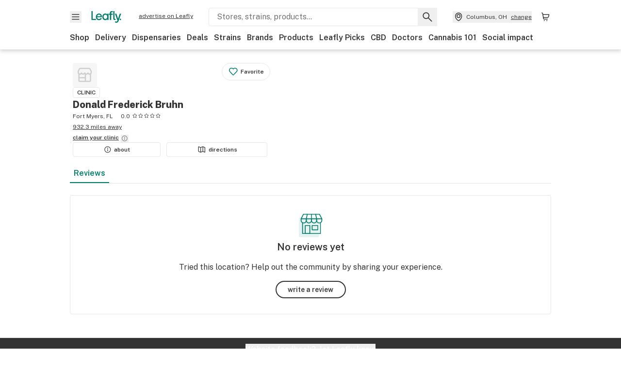

--- FILE ---
content_type: text/javascript
request_url: https://public.leafly.com/web-web/_next/static/chunks/pages/_app-0024c667d615c42a.js
body_size: 154819
content:
(self.webpackChunk_N_E=self.webpackChunk_N_E||[]).push([[6940,90636],{33:e=>{var t=Date.now;e.exports=function(e){var r=0,n=0;return function(){var o=t(),i=16-(o-n);if(n=o,i>0){if(++r>=800)return arguments[0]}else r=0;return e.apply(void 0,arguments)}}},92:(e,t,r)=>{(window.__NEXT_P=window.__NEXT_P||[]).push(["/_app",function(){return r(12062)}])},250:(e,t,r)=>{"use strict";Object.defineProperty(t,"__esModule",{value:!0}),Object.defineProperty(t,"useIntersection",{enumerable:!0,get:function(){return l}});let n=r(14232),o=r(41241),i="function"==typeof IntersectionObserver,a=new Map,s=[];function l({rootRef:e,rootMargin:t,disabled:r}){let l=r||!i,[c,u]=(0,n.useState)(!1),d=(0,n.useRef)(null),f=(0,n.useCallback)(e=>{d.current=e},[]);return(0,n.useEffect)(()=>{if(i){if(l||c)return;let r=d.current;if(r&&r.tagName)return function(e,t,r){let{id:n,observer:o,elements:i}=function(e){let t,r={root:e.root||null,margin:e.rootMargin||""},n=s.find(e=>e.root===r.root&&e.margin===r.margin);if(n&&(t=a.get(n)))return t;let o=new Map;return t={id:r,observer:new IntersectionObserver(e=>{e.forEach(e=>{let t=o.get(e.target),r=e.isIntersecting||e.intersectionRatio>0;t&&r&&t(r)})},e),elements:o},s.push(r),a.set(r,t),t}(r);return i.set(e,t),o.observe(e),function(){if(i.delete(e),o.unobserve(e),0===i.size){o.disconnect(),a.delete(n);let e=s.findIndex(e=>e.root===n.root&&e.margin===n.margin);e>-1&&s.splice(e,1)}}}(r,e=>e&&u(e),{root:e?.current,rootMargin:t})}else if(!c){let e=(0,o.requestIdleCallback)(()=>u(!0));return()=>(0,o.cancelIdleCallback)(e)}},[l,t,e,c,d.current]),[f,c,(0,n.useCallback)(()=>{u(!1)},[])]}("function"==typeof t.default||"object"==typeof t.default&&null!==t.default)&&void 0===t.default.__esModule&&(Object.defineProperty(t.default,"__esModule",{value:!0}),Object.assign(t.default,t),e.exports=t.default)},474:(e,t,r)=>{var n=r(54967),o=r(58511),i=r(68373),a=r(98825),s=r(52141);e.exports=function(e,t,r,l){if(!a(e))return e;t=o(t,e);for(var c=-1,u=t.length,d=u-1,f=e;null!=f&&++c<u;){var p=s(t[c]),h=r;if("__proto__"===p||"constructor"===p||"prototype"===p)break;if(c!=d){var m=f[p];void 0===(h=l?l(m,p,f):void 0)&&(h=a(m)?m:i(t[c+1])?[]:{})}n(f,p,h),f=f[p]}return e}},1322:(e,t,r)=>{"use strict";r.d(t,{Y:()=>c,k:()=>u});var n=r(3768),o=r(56929),i=r(51089),a=r(96895),s=r(34920),l=r(8275);let c=async(e,t)=>{let r=await (0,n.A)(e);t((0,a.YW)(r))},u=e=>(t,r)=>{let n=r(),c=(0,i.a)(n),u=(0,l._d)(e);u&&((0,s.NI)(l.JT,u,"CA"===c?o.A.cookieDomainCa:o.A.cookieDomain),t((0,a.$g)(e)))}},1563:(e,t,r)=>{"use strict";let n;r.d(t,{D:()=>o});var o=((n=o||{}).Space=" ",n.Enter="Enter",n.Escape="Escape",n.Backspace="Backspace",n.Delete="Delete",n.ArrowLeft="ArrowLeft",n.ArrowUp="ArrowUp",n.ArrowRight="ArrowRight",n.ArrowDown="ArrowDown",n.Home="Home",n.End="End",n.PageUp="PageUp",n.PageDown="PageDown",n.Tab="Tab",n)},1602:(e,t,r)=>{var n=r(19031);e.exports=function(){return n.Date.now()}},1643:e=>{"use strict";var t=Object.prototype.toString,r=Math.max,n=function(e,t){for(var r=[],n=0;n<e.length;n+=1)r[n]=e[n];for(var o=0;o<t.length;o+=1)r[o+e.length]=t[o];return r},o=function(e,t){for(var r=[],n=t||0,o=0;n<e.length;n+=1,o+=1)r[o]=e[n];return r},i=function(e,t){for(var r="",n=0;n<e.length;n+=1)r+=e[n],n+1<e.length&&(r+=t);return r};e.exports=function(e){var a,s=this;if("function"!=typeof s||"[object Function]"!==t.apply(s))throw TypeError("Function.prototype.bind called on incompatible "+s);for(var l=o(arguments,1),c=r(0,s.length-l.length),u=[],d=0;d<c;d++)u[d]="$"+d;if(a=Function("binder","return function ("+i(u,",")+"){ return binder.apply(this,arguments); }")(function(){if(this instanceof a){var t=s.apply(this,n(l,arguments));return Object(t)===t?t:this}return s.apply(e,n(l,arguments))}),s.prototype){var f=function(){};f.prototype=s.prototype,a.prototype=new f,f.prototype=null}return a}},2002:e=>{"use strict";e.exports=Math.abs},2029:(e,t,r)=>{"use strict";r.d(t,{N:()=>i});var n=r(37876);r(14232);var o=r(98552);let i=({expository:e=!1,...t})=>(0,n.jsx)(o.a,{...t,width:e?660:320})},2331:(e,t,r)=>{var n=r(94552),o=r(35536),i=r(17565),a=r(76217),s=r(47129);function l(e){var t=-1,r=null==e?0:e.length;for(this.clear();++t<r;){var n=e[t];this.set(n[0],n[1])}}l.prototype.clear=n,l.prototype.delete=o,l.prototype.get=i,l.prototype.has=a,l.prototype.set=s,e.exports=l},2496:e=>{"use strict";e.exports=Math.floor},2609:e=>{e.exports=function(e,t){return null!=e&&t in Object(e)}},2665:(e,t,r)=>{"use strict";function n(e){"function"==typeof queueMicrotask?queueMicrotask(e):Promise.resolve().then(e).catch(e=>setTimeout(()=>{throw e}))}r.d(t,{_:()=>n})},3139:(e,t,r)=>{"use strict";r.d(t,{A:()=>s,r:()=>a});var n=r(37876),o=r(14232),i=r(67140);let a=({...e})=>{let t={rx:"3",ry:"3",x:"0",y:"0",...e};return(0,n.jsx)("rect",{...t})},s=({children:e,...t})=>{let r=(0,o.useId)().replace(/:/g,""),a={backgroundColor:"#f3f3f3",foregroundColor:"#ecebeb",speed:2,uniqueKey:`skeleton-${r}`,...t};return(0,n.jsx)(i.Ay,{...a,children:e})}},3768:(e,t,r)=>{"use strict";r.d(t,{A:()=>s});var n=r(82354),o=r(9657),i=r(12477),a=r(28605);let s=async(e="US",t)=>{let r="CA"===e?o.A:n.A;try{let{data:e}=await r.get("/api/profile/v1/user",t?{headers:{cookie:t}}:void 0);return(0,a.A)(e)}catch(e){return 401!==e.statusCode&&(0,i.A)(e.message,{functionName:"getUser",service:"consumer",statusCode:e.statusCode}),{id:0}}}},3940:(e,t,r)=>{var n=r(88173),o=r(85053);e.exports=function(e,t){return e&&n(t,o(t),e)}},4194:(e,t,r)=>{var n=r(7344),o=r(84739),i=r(89161);e.exports=function(e){return i(o(e,void 0,n),e+"")}},4725:(e,t,r)=>{var n=r(56227);e.exports=function(e,t){var r=t?n(e.buffer):e.buffer;return new e.constructor(r,e.byteOffset,e.byteLength)}},4756:(e,t,r)=>{e=r.nmd(e);var n=r(19031),o=r(34705),i=t&&!t.nodeType&&t,a=i&&e&&!e.nodeType&&e,s=a&&a.exports===i?n.Buffer:void 0,l=s?s.isBuffer:void 0;e.exports=l||o},4799:(e,t,r)=>{"use strict";r.d(t,{RN:()=>n,TA:()=>c,VC:()=>s,hR:()=>o,l2:()=>l,vU:()=>i,vu:()=>a});let n="These results are based on user reviews and are not a substitute for professional medical advice.",o="This info is sourced from our readers and is not a substitute for professional medical advice. Seek the advice of a health professional before using cannabis for a medical condition.",i="Information about effects is sourced from Leafly customer reviews. Cannabis affects individuals differently, so you may experience different effects. Customer-reported information is not a substitute for medical advice. Always seek the advice of a health professional before using cannabis for a medical condition.",a='"(1) Marijuana has intoxicating effects and may be habit forming and addictive."; (2) "Marijuana impairs concentration, coordination, and judgment. Do not operate a vehicle or machinery under its influence."; (3) "There are health risks associated with consumption of marijuana."; (4) "For use only by adults twenty-one and older. Keep out of the reach of children."; (5) "Marijuana should not be used by women who are pregnant or breast feeding."',s="* Statements made on this website have not been evaluated by the U.S. Food and Drug Administration. These products are not intended to diagnose, treat, cure or prevent any disease. Information provided by this website or this company is not a substitute for individual medical advice.",l="The material provided on Leafly is intended for educational and informational purposes only. Leafly is not engaged in rendering medical service or advice and the information provided is not a substitute for a professional medical opinion. If you have a medical problem, please contact a qualified health professional.",c="This profile either has not been claimed by the business owner or is not currently active on Leafly. All contents and information (including business hours, operating status, and licensing information) are provided for informational purposes only and are not guaranteed to be up-to-date or complete."},4917:(e,t,r)=>{var n=r(98825),o=r(1602),i=r(52782),a=Math.max,s=Math.min;e.exports=function(e,t,r){var l,c,u,d,f,p,h=0,m=!1,y=!1,g=!0;if("function"!=typeof e)throw TypeError("Expected a function");function v(t){var r=l,n=c;return l=c=void 0,h=t,d=e.apply(n,r)}function b(e){var r=e-p,n=e-h;return void 0===p||r>=t||r<0||y&&n>=u}function w(){var e,r,n,i=o();if(b(i))return x(i);f=setTimeout(w,(e=i-p,r=i-h,n=t-e,y?s(n,u-r):n))}function x(e){return(f=void 0,g&&l)?v(e):(l=c=void 0,d)}function _(){var e,r=o(),n=b(r);if(l=arguments,c=this,p=r,n){if(void 0===f)return h=e=p,f=setTimeout(w,t),m?v(e):d;if(y)return clearTimeout(f),f=setTimeout(w,t),v(p)}return void 0===f&&(f=setTimeout(w,t)),d}return t=i(t)||0,n(r)&&(m=!!r.leading,u=(y="maxWait"in r)?a(i(r.maxWait)||0,t):u,g="trailing"in r?!!r.trailing:g),_.cancel=function(){void 0!==f&&clearTimeout(f),h=0,l=p=c=f=void 0},_.flush=function(){return void 0===f?d:x(o())},_}},5051:(e,t,r)=>{var n=r(92441),o=r(71266);e.exports=function(e,t,r,i){var a=r.length,s=a,l=!i;if(null==e)return!s;for(e=Object(e);a--;){var c=r[a];if(l&&c[2]?c[1]!==e[c[0]]:!(c[0]in e))return!1}for(;++a<s;){var u=(c=r[a])[0],d=e[u],f=c[1];if(l&&c[2]){if(void 0===d&&!(u in e))return!1}else{var p=new n;if(i)var h=i(d,f,u,e,t,p);if(!(void 0===h?o(f,d,3,i,p):h))return!1}}return!0}},5084:(e,t,r)=>{"use strict";r.d(t,{A:()=>l});var n=r(48146),o=r(56929),i=r(56261);let a=(0,n.A)();a.defaults.baseURL=o.A.services.userNotificationCaApi.url,a.defaults.withCredentials=!0,a.interceptors.response.use(e=>e,i.Y);let s=a.defaults.headers;delete s["X-App"],delete s["X-Environment"];let l=a},5115:e=>{e.exports=function(e){return function(t){return null==t?void 0:t[e]}}},5253:(e,t,r)=>{"use strict";r.d(t,{Ct:()=>i,S1:()=>s,Zn:()=>c,k3:()=>d,z0:()=>u});var n=r(37876),o=r(14232);let i=140,a=(0,o.createContext)(null);a.displayName="ModalContext";let s=a.Consumer,l=(e,t)=>{let{visible:r,index:n,indices:o}=e;switch(t.type){case"register":return{index:n+1,indices:{[t.value]:n,...o},visible:new Set(r).add(t.value)};case"unregister":{let e=new Set(r);e.delete(t.value);let i=0===e.size;return{index:i?0:n,indices:i?{}:o,visible:e}}default:throw Error(`invalid action: ${t.type}`)}};function c({children:e,__testing:t=!1}){let[{visible:r,indices:s},c]=(0,o.useReducer)(l,{index:0,indices:{},visible:new Set}),u=(0,o.useCallback)(e=>{c({type:"register",value:e})},[c]),d=(0,o.useCallback)(e=>{c({type:"unregister",value:e})},[c]),f=r.size;return(0,n.jsx)(a.Provider,{value:{__testing:t,count:f,isPrimary:e=>Array.from(r)[r.size-1]===e||!r.has(e),modalIndexOf:e=>i+(s[e]||0),register:u,unregister:d},children:e})}class u extends Error{constructor(){super("ModalFrame must be rendered in the application to use this component"),Object.setPrototypeOf(this,u.prototype)}}let d=()=>{let e=(0,o.useContext)(a);if(!e)throw new u;return e}},5391:e=>{"use strict";e.exports=EvalError},5767:(e,t,r)=>{"use strict";r.d(t,{_:()=>s});var n=r(37876),o=r(48230),i=r.n(o),a=r(46920);let s=({trackingLabel:e,...t})=>{let{createPublishFooterClickEventFunction:r}=(0,a.D)(),o=r(e);return(0,n.jsx)(i(),{...t,onClick:(...e)=>{t.onClick?.(...e),o()}})}},5956:(e,t,r)=>{"use strict";r.d(t,{c:()=>o});var n=r(14232);function o(e,t){return(0,n.useMemo)(()=>{var r;if(e.type)return e.type;let n=null!=(r=e.as)?r:"button";if("string"==typeof n&&"button"===n.toLowerCase()||(null==t?void 0:t.tagName)==="BUTTON"&&!t.hasAttribute("type"))return"button"},[e.type,e.as,t])}},6190:(e,t,r)=>{"use strict";r.d(t,{A:()=>p,v:()=>u});var n=r(91040),o=r(56929),i=r(69999);let{services:{directusApi:a},serviceRequest:s}=o.A,{url:l,token:c}=a,u=e=>(0,i.A)(e,e.response?.data?.errors?.length?e.response.data.errors[0].extensions?.errors?.length?e.response.data.errors[0].extensions?.errors[0].message:e.response.data.errors[0].message:void 0,e.response?.data?.errors?.length?e.response.data.errors[0].extensions?.code:void 0),d={Authorization:`bearer ${c}`,...!1},f=n.A.create({baseURL:`${l}/items/`,headers:d,timeout:5e3});f.interceptors.request.use(e=>e,e=>Promise.reject(e)),f.interceptors.response.use(e=>e?.data,u);let p=f},6199:(e,t,r)=>{"use strict";r.d(t,{KM:()=>s,Iu:()=>i,gI:()=>a,FG:()=>f,Vl:()=>m,Wh:()=>d,PS:()=>l,Fk:()=>y,UP:()=>g,vk:()=>v,v$:()=>p,Kg:()=>h,Lh:()=>o,FQ:()=>u,qY:()=>b,Gu:()=>c});var n=r(35881);let o=e=>e.location,i=(0,n.Mz)([o],e=>e?.coordinates),a=(0,n.Mz)([o],e=>e.countryCode),s=(0,n.Mz)([o],e=>e.city),l=(0,n.Mz)([o],e=>e.geoSlug),c=(0,n.Mz)([o],e=>e.state),u=(0,n.Mz)([o],e=>e.zip),d=(0,n.Mz)([o],e=>e.formattedLocation),f=(0,n.Mz)([o],e=>e.deliveryAddress),p=(0,n.Mz)([o],e=>!!e.deliveryAddress?.street?.number&&!!e.deliveryAddress?.street?.name&&!!e.deliveryAddress?.city&&!!e.deliveryAddress?.state&&!!e.deliveryAddress?.postalCode&&!!e.deliveryAddress?.countryCode),h=(0,n.Mz)([o],e=>!!e.street?.number&&!!e.street?.name&&!!e.city&&!!e.state&&!!e.zip&&!!e.coordinates),m=(0,n.Mz)(o,h,(e,t)=>t?`${e.street?.number} ${e.street?.name}, ${e.city}, ${e.state}`:null),y=(0,n.Mz)(o,e=>e.locationLoadedFromCookie),g=(0,n.Mz)([m,d],(e,t)=>e||t),v=(0,n.Mz)(o,e=>e.defaultLocation),b=(0,n.Mz)(o,e=>e.requestingLocation)},6216:(e,t,r)=>{e.exports=r(97791)(Object.keys,Object)},6677:e=>{e.exports=function(e,t,r){switch(r.length){case 0:return e.call(t);case 1:return e.call(t,r[0]);case 2:return e.call(t,r[0],r[1]);case 3:return e.call(t,r[0],r[1],r[2])}return e.apply(t,r)}},6819:e=>{e.exports={style:{fontFamily:"'Public Sans', 'Public Sans Fallback'",fontStyle:"normal"},className:"__className_dbfff2"}},6907:(e,t,r)=>{"use strict";r.d(t,{A:()=>l});var n=r(37876),o=r(14232),i=r(18847),a=r.n(i),s=r(50180);let l=({filePath:e,height:t,width:i,className:l="",svgClassName:c="",testId:u="svg-icon",...d})=>{let[f,p]=(0,o.useState)(!1),h=(0,o.useMemo)(()=>a()(()=>r(87677)(`./${e}`).catch(()=>p(!0)),{loading:()=>(0,n.jsx)(s.A,{height:t,width:i,children:(0,n.jsx)(s.r,{height:"100%",width:"100%"})})}),[e]);return f?(0,n.jsx)(n.Fragment,{}):(0,n.jsx)("span",{"data-testid":u,className:l,children:(0,n.jsx)(h,{className:c,height:t,width:i,...d})})}},7344:(e,t,r)=>{var n=r(75448);e.exports=function(e){return(null==e?0:e.length)?n(e,1):[]}},7766:(e,t,r)=>{var n=r(23550);e.exports=function(e,t,r){var o=null==e?void 0:n(e,t);return void 0===o?r:o}},7906:(e,t,r)=>{var n=r(59930),o=r(47871),i=r(95626),a=r(25795);e.exports=function(e,t){if(null==e)return{};var r=n(a(e),function(e){return[e]});return t=o(t),i(e,r,function(e,r){return t(e,r[0])})}},8175:(e,t,r)=>{"use strict";r.d(t,{Z:()=>i});var n=r(37876);r(14232);var o=r(98552);let i=({...e})=>(0,n.jsx)(o.a,{...e,dismissible:!1,disableSwipeToClose:!0})},8275:(e,t,r)=>{"use strict";r.d(t,{Dm:()=>u,JT:()=>s,K5:()=>c,_d:()=>l,aU:()=>a,gu:()=>i,hK:()=>f,tw:()=>d});var n,o=r(62207),i=((n={}).Med="med",n.Rec="rec",n);let a={dual:{shortTitle:"Med & Rec"},indigenous:{caTitle:"First Nations",title:"Indigenous"},med:{longLower:"medical",longTitle:"Medical",shortLower:"med",shortTitle:"Med"},rec:{longLower:"recreational",longTitle:"Recreational",shortLower:"rec",shortTitle:"Rec"}},s="userMedRecPreference";a.rec.shortLower;let l=e=>e&&a[e.toLowerCase()]?.shortTitle||null,c=({tags:e=[],isCA:t}={})=>e.includes("indigenous")?t?a.indigenous.caTitle.toUpperCase():a.indigenous.title.toUpperCase():(0,o.A)(e)||e.includes("medical")&&e.includes("recreational")?a.dual.shortTitle.toUpperCase():e?.includes("medical")?a.med.shortTitle.toUpperCase():e?.includes("recreational")?a.rec.shortTitle.toUpperCase():null,u=e=>a[e].shortTitle,d=e=>a[e].longTitle,f=e=>t=>t.medical===("med"===e)},8618:(e,t,r)=>{"use strict";r.d(t,{D:()=>i,g:()=>o});var n,o=((n={}).DELIVERY="delivery",n.PICKUP="pickup",n);function i(e){return Object.values(o).find(t=>t===e)}},8716:(e,t,r)=>{"use strict";r.d(t,{Ay:()=>s,ZW:()=>o,s7:()=>i,vv:()=>a});let n=(e,t,r)=>{if(e)return e.toLocaleString(`en-${t}`,{...r,currency:"US"===t?"USD":"CAD",style:"currency"})},o=(e,t)=>{if(!e)return;let r=n(e,t);if(void 0===r)return;let o=r.toString(),i=o.split(".").pop();return[o.slice(1,o.indexOf(".")),i]},i=e=>Number("number"==typeof e?e/100:e);function a(e,t){if(!e)return;let r=n(e,t),[i,a]=o(e,t)||[],s=r?.slice(0,1);return{cents:a,dollars:i,formattedPrice:r,symbol:s}}let s=n},9350:e=>{e.exports=function(e){return function(){return e}}},9657:(e,t,r)=>{"use strict";r.d(t,{A:()=>s});var n=r(48146),o=r(56929),i=r(82354);let a=(0,n.A)();a.defaults.baseURL=o.A.services.consumerApiCa.url,a.defaults.withCredentials=!0,a.interceptors.response.use(e=>e,i.C);let s=a},9945:(e,t,r)=>{"use strict";var n=r(45525),o=r(73442),i=r(81073),a=r(65865),s=n("%Map%",!0),l=o("Map.prototype.get",!0),c=o("Map.prototype.set",!0),u=o("Map.prototype.has",!0),d=o("Map.prototype.delete",!0),f=o("Map.prototype.size",!0);e.exports=!!s&&function(){var e,t={assert:function(e){if(!t.has(e))throw new a("Side channel does not contain "+i(e))},delete:function(t){if(e){var r=d(e,t);return 0===f(e)&&(e=void 0),r}return!1},get:function(t){if(e)return l(e,t)},has:function(t){return!!e&&u(e,t)},set:function(t,r){e||(e=new s),c(e,t,r)}};return t}},10036:(e,t,r)=>{"use strict";r.d(t,{Pj:()=>a,d4:()=>i,wA:()=>o});var n=r(31777);let o=n.wA.withTypes(),i=n.d4.withTypes(),a=n.Pj.withTypes()},10221:(e,t,r)=>{"use strict";var n=r(65225);if(n)try{n([],"length")}catch(e){n=null}e.exports=n},10441:(e,t,r)=>{var n=r(36187);e.exports=function(e){return n(this.__data__,e)>-1}},11256:(e,t,r)=>{var n=r(24015),o=r(28654);e.exports=function(e){return o(e)&&"[object Map]"==n(e)}},11517:(e,t,r)=>{var n=r(72200),o=r(95029),i=r(94806),a=r(27371);e.exports=Object.getOwnPropertySymbols?function(e){for(var t=[];e;)n(t,i(e)),e=o(e);return t}:a},11565:(e,t,r)=>{var n=r(89950),o=r(95029),i=r(28654),a=Object.prototype,s=Function.prototype.toString,l=a.hasOwnProperty,c=s.call(Object);e.exports=function(e){if(!i(e)||"[object Object]"!=n(e))return!1;var t=o(e);if(null===t)return!0;var r=l.call(t,"constructor")&&t.constructor;return"function"==typeof r&&r instanceof r&&s.call(r)==c}},12062:(e,t,r)=>{"use strict";r.r(t),r.d(t,{default:()=>ru});var n,o,i,a,s,l,c,u,d,f,p=r(37876),h=r(69609),m=r.n(h);r(40959),r(75558),r(37200);var y=r(18847),g=r.n(y),v=r(77328),b=r.n(v),w=r(14e3),x=r(31777),_=r(56929),S=r(6819),j=r.n(S);r(93007),r(98825),r(99342),r(15574),r(87278);var E=r(14232),O=r(89099),C=function(){return(C=Object.assign||function(e){for(var t,r=1,n=arguments.length;r<n;r++)for(var o in t=arguments[r])Object.prototype.hasOwnProperty.call(t,o)&&(e[o]=t[o]);return e}).apply(this,arguments)},A=function(e,t,r,n){return new(r||(r=Promise))(function(o,i){function a(e){try{l(n.next(e))}catch(e){i(e)}}function s(e){try{l(n.throw(e))}catch(e){i(e)}}function l(e){var t;e.done?o(e.value):((t=e.value)instanceof r?t:new r(function(e){e(t)})).then(a,s)}l((n=n.apply(e,t||[])).next())})},k=function(e,t){var r,n,o,i,a={label:0,sent:function(){if(1&o[0])throw o[1];return o[1]},trys:[],ops:[]};return i={next:s(0),throw:s(1),return:s(2)},"function"==typeof Symbol&&(i[Symbol.iterator]=function(){return this}),i;function s(i){return function(s){var l=[i,s];if(r)throw TypeError("Generator is already executing.");for(;a;)try{if(r=1,n&&(o=2&l[0]?n.return:l[0]?n.throw||((o=n.return)&&o.call(n),0):n.next)&&!(o=o.call(n,l[1])).done)return o;switch(n=0,o&&(l=[2&l[0],o.value]),l[0]){case 0:case 1:o=l;break;case 4:return a.label++,{value:l[1],done:!1};case 5:a.label++,n=l[1],l=[0];continue;case 7:l=a.ops.pop(),a.trys.pop();continue;default:if(!(o=(o=a.trys).length>0&&o[o.length-1])&&(6===l[0]||2===l[0])){a=0;continue}if(3===l[0]&&(!o||l[1]>o[0]&&l[1]<o[3])){a.label=l[1];break}if(6===l[0]&&a.label<o[1]){a.label=o[1],o=l;break}if(o&&a.label<o[2]){a.label=o[2],a.ops.push(l);break}o[2]&&a.ops.pop(),a.trys.pop();continue}l=t.call(e,a)}catch(e){l=[6,e],n=0}finally{r=o=0}if(5&l[0])throw l[1];return{value:l[0]?l[1]:void 0,done:!0}}}},P=function(e,t){var r={};for(var n in e)Object.prototype.hasOwnProperty.call(e,n)&&0>t.indexOf(n)&&(r[n]=e[n]);if(null!=e&&"function"==typeof Object.getOwnPropertySymbols)for(var o=0,n=Object.getOwnPropertySymbols(e);o<n.length;o++)0>t.indexOf(n[o])&&Object.prototype.propertyIsEnumerable.call(e,n[o])&&(r[n[o]]=e[n[o]]);return r},R=function(){return"undefined"==typeof window},T=function(e,t){var r=(void 0===t?{}:t).deserializeState;return r?r(e):e},N=function(e,t){var r=(void 0===t?{}:t).serializeState;return r?r(e):e},I=function(e){var t,r=e.makeStore,n=e.context,o=void 0===n?{}:n,i=function(){return r(o)};if(R()){var a=(null==o?void 0:o.req)||(null==(t=null==o?void 0:o.ctx)?void 0:t.req);return a?(a.__nextReduxWrapperStore||(a.__nextReduxWrapperStore=i()),a.__nextReduxWrapperStore):i()}return f||(f=i()),f},L=r(89742),M=r(83129),D=r(59980),F=r(72140),U=r(53532),z=r(80474);let B=(0,L.Z0)({extraReducers:e=>{e.addCase(F.s,(e,t)=>({...e,...t.payload.config}))},initialState:{domainCountryCode:"US"},name:"config",reducers:{setDomainCountryCode:(e,t)=>{e.domainCountryCode=t.payload}}}),{setDomainCountryCode:$}=B.actions,H=B.reducer;var q=r(82218),W=r(75589),V=r(73059),K=r(76268),G=r(15728),Y=r(14104),J=r(96895);let Z=(0,L.Z0)({initialState:{isIOS:!1,isMobile:!1},name:"userAgent",reducers:{setUserAgent:(e,t)=>{e.isMobile=t.payload.isMobile,e.isIOS=t.payload.isIOS}}}),{setUserAgent:X}=Z.actions,Q=Z.reducer;var ee=r(40759);let et=(0,M.HY)({cart:D.Ay,cartDispensary:U.Ay,complianceRules:z.Ay,config:H,dispensary:q.Ay,header:W.Ay,hydration:F.A,location:V.Ay,order:K.Ay,search:G.Ay,toasts:Y.Ay,user:J.Ay,userAgent:Q,weedfetti:ee.Ay}),er=(e,t)=>t.type!==F.s||e?.hydration?.hasHydrated?et(e,t):et({...e,...t.payload},t),en=(n=()=>(0,L.U1)({devTools:!0,middleware:e=>e({serializableCheck:!1}),reducer:er}),o={},i=function(e){var t=e.callback,r=e.context,i=e.addStoreToContext,a=void 0!==i&&i;return A(void 0,void 0,void 0,function(){var e,i,s,l,c;return k(this,function(u){switch(u.label){case 0:if(e=I({context:r,makeStore:n}),o.debug&&console.log("1. getProps created store with state",e.getState()),a&&(r.ctx?r.ctx.store=e:r.store=e),!(l=i=t&&t(e)))return[3,2];return[4,i(r)];case 1:l=u.sent(),u.label=2;case 2:return s=l||{},o.debug&&console.log("3. getProps after dispatches has store state",e.getState()),c=e.getState(),[2,{initialProps:s,initialState:R()?N(c,o):c}]}})})},a=function(e){return function(t){return A(void 0,void 0,void 0,function(){var r,n,o;return k(this,function(a){switch(a.label){case 0:return[4,i({callback:e,context:t})];case 1:return n=(r=a.sent()).initialProps,o=r.initialState,[2,C(C({},n),{props:C(C({},n.props),{initialState:o})})]}})})}},s=function(e,t){t&&e.dispatch({type:"__NEXT_REDUX_WRAPPER_HYDRATE__",payload:T(t,o)})},l=function(e,t,r,n,o){var i;r?(s(e,t),s(e,r)):(n||o||t)&&s(e,null!=(i=null!=n?n:o)?i:t)},c=function(e,t,r,n,o){var i=(0,O.useRouter)().events,a=(0,E.useRef)(!0);(0,E.useEffect)(function(){var e=function(){a.current=!0};return null==i||i.on("routeChangeStart",e),function(){null==i||i.off("routeChangeStart",e)}},[i]),(0,E.useMemo)(function(){a.current&&(l(e,t,r,n,o),a.current=!1)},[e,t,r,n,o])},{getServerSideProps:function(e){return function(t){return A(void 0,void 0,void 0,function(){return k(this,function(r){switch(r.label){case 0:return[4,a(e)(t)];case 1:return[2,r.sent()]}})})}},getStaticProps:a,getInitialAppProps:function(e){return function(t){return A(void 0,void 0,void 0,function(){var r,n,o;return k(this,function(a){switch(a.label){case 0:return[4,i({callback:e,context:t,addStoreToContext:!0})];case 1:return n=(r=a.sent()).initialProps,o=r.initialState,[2,C(C({},n),{initialState:o})]}})})}},getInitialPageProps:function(e){return function(t){return A(void 0,void 0,void 0,function(){return k(this,function(r){switch(r.label){case 0:if("getState"in t)return[2,e&&e(t)];return[4,i({callback:e,context:t,addStoreToContext:!0})];case 1:return[2,r.sent()]}})})}},withRedux:function(e){console.warn("/!\\ You are using legacy implementation. Please update your code: use createWrapper() and wrapper.useWrappedStore().");var t=function(r){var n=u(r,t.displayName),o=n.store,i=n.props;return E.createElement(x.Kq,{store:o},E.createElement(e,C({},i)))};return t.displayName="withRedux(".concat(e.displayName||e.name||"Component",")"),"getInitialProps"in e&&(t.getInitialProps=e.getInitialProps),t},useWrappedStore:u=function(e,t){void 0===t&&(t="useWrappedStore");var r,i,a,s,l,u,d=e.initialState,f=e.initialProps,p=P(e,["initialState","initialProps"]),h=(null==p?void 0:p.__N_SSG)?null==(r=null==p?void 0:p.pageProps)?void 0:r.initialState:null,m=(null==p?void 0:p.__N_SSP)?null==(i=null==p?void 0:p.pageProps)?void 0:i.initialState:null,y=h||m?null:null!=(s=null==(a=null==p?void 0:p.pageProps)?void 0:a.initialState)?s:null;o.debug&&console.log("4.",t,"created new store with",{giapState:d,gspState:h,gsspState:m,gippState:y});var g=(0,E.useMemo)(function(){return I({makeStore:n})},[]);c(g,d,h,m,y);var v=p;return f&&f.pageProps&&(v.pageProps=C(C({},f.pageProps),p.pageProps)),(null==(l=null==p?void 0:p.pageProps)?void 0:l.initialState)&&(v=C(C({},p),{pageProps:C({},p.pageProps)}),delete v.pageProps.initialState),(null==(u=null==v?void 0:v.pageProps)?void 0:u.initialProps)&&(v.pageProps=C(C({},v.pageProps),v.pageProps.initialProps),delete v.pageProps.initialProps),{store:g,props:C(C({},f),v)}}}),eo=({env:e,version:t})=>((0,E.useEffect)(()=>{e&&t&&(({env:e,version:t})=>{Promise.all([Promise.all([r.e(11374),r.e(67229)]).then(r.bind(r,67229)),_.A.datadogRum.enabled?Promise.all([r.e(11374),r.e(98220)]).then(r.bind(r,98220)):Promise.resolve({datadogRum:{init:()=>{}}})]).then(([{datadogLogs:r},{datadogRum:n}])=>{r.init({clientToken:_.A.datadogClientToken,env:e,forwardErrorsToLogs:!0,service:"web-web",sessionSampleRate:100,site:"datadoghq.com",version:t}),n.init({applicationId:_.A.datadogRum.applicationId,clientToken:_.A.datadogRum.clientToken,env:e,service:"web-web",sessionReplaySampleRate:0,sessionSampleRate:_.A.datadogRum.sampleRate,site:"datadoghq.com",trackUserInteractions:!0,version:t})})})({env:e,version:t})},[]),null);var ei=r(30118),ea=r(45105),es=r.n(ea),el=r(99938),ec=r(36530),eu=r(22222),ed=r(96740),ef=r(72868),ep=r(25329),eh=r(21830);let em=()=>navigator?.userAgent,ey=g()(()=>Promise.all([r.e(83788),r.e(9237)]).then(r.bind(r,9237)),{loadableGenerated:{webpack:()=>[9237]}}),eg=g()(()=>Promise.all([r.e(83788),r.e(91268)]).then(r.bind(r,91268)),{loadableGenerated:{webpack:()=>[91268]}});var ev=((d=ev||{}).country="acceptedTermsOfUseCountry",d.expiryDate="acceptedTermsExpiryDate",d.firstVisitDate="firstVisitDate",d.isAgeVerified="isAgeVerified",d.version="acceptedTermsOfUseVersion",d);let eb={CA:3,US:3},ew=()=>{let e=(0,ep.A)(),t=(0,w.useSearchParams)(),r=(0,w.usePathname)()||"",[n,o]=(0,E.useState)(!1),[i,a]=(0,E.useState)(!0),s=()=>{let t=(0,eh.d)();if(t){var r;let n=i?(0,eu.e)(new Date,1):(r=new Date,(0,ed.A)(r,+ef.s0,void 0)),o={acceptedTermsOfUseCountry:e.toLowerCase(),acceptedTermsOfUseVersion:eb[e.toUpperCase()]+"",acceptedTermsExpiryDate:n.toUTCString(),isAgeVerified:"true",firstVisitDate:new Date().toISOString()};Object.keys(o).forEach(e=>t.setItem(e,o[e]))}o(!1)};return(0,E.useEffect)(()=>{let n,i=(0,eh.d)(),a=RegExp("^/info/(privacy-policy|terms-of-use|commercial-terms-of-use|jobs|contact|about)/?$").test(r),s=("US"!==e||RegExp("^(/dispensary-info)/*").test(r))&&!t?.has("disable_age_gate")&&!a,l=i&&((e,t)=>{var r,n;if(!t.country||!t.expiryDate||!t.version)return!1;let o=eb[e.toUpperCase()]===parseInt(t.version,10),i=e.toLowerCase()===t.country.toLowerCase(),a=(r=new Date,n=new Date(t.expiryDate),+(0,ec.a)(r)>+(0,ec.a)(n));return o&&!a&&i})(e,{country:i.getItem("acceptedTermsOfUseCountry"),expiryDate:i.getItem("acceptedTermsExpiryDate"),version:i.getItem("acceptedTermsOfUseVersion")}),c=(n=em(),/googlebot|Google Page Speed Insights|Chrome-Lighthouse/i.test(n));!s||l||c?o(!1):o(!0)},[e,r]),(0,p.jsxs)(p.Fragment,{children:[n&&"CA"!==e&&(0,p.jsx)(ey,{confirm:s,rememberUser:i,setRememberUser:a}),n&&"CA"===e&&(0,p.jsx)(eg,{confirm:s,rememberUser:i,setRememberUser:a})]})};var ex=r(40539),e_=r(15039),eS=r.n(e_),ej=r(48230),eE=r.n(ej);let{cookieDomain:eO,cookieDomainCa:eC}=_.A;var eA=r(34920),ek=r(85326);let eP=({children:e,closeButtonLabel:t,className:r,onClose:n})=>(0,p.jsxs)("div",{className:eS()("p-lg pr-xxl text-xs text-white bg-default rounded z-[2147483647] shadow-low",r),children:[(0,p.jsx)("div",{children:e}),(0,p.jsx)("button",{"aria-label":t,className:"absolute m-sm right-0 text-white top-0",onClick:n,children:(0,p.jsx)(ek.default,{height:"16",width:"16"})})]}),eR="viewedCookieConsent",eT=()=>{let e=(0,w.useSearchParams)(),[t,r]=(0,E.useState)(!1),n="CA"===(0,ep.A)()?eC:eO;return(0,E.useEffect)(()=>{let t,n;t=em(),/googlebot|Google Page Speed Insights|Chrome-Lighthouse/i.test(t)||e?.has("disable_cookie_popup")||r(!((n=(0,eh.d)())&&n.getItem(eR)))},[]),(0,p.jsxs)(eP,{onClose:()=>{let e=(0,eh.d)();e&&e.setItem(eR,"true"),(0,eA.NI)("acceptsAdvertisingCookies",!0,n,365),r(!1)},className:eS()(`fixed md:w-[300px]
         bottom-[0.5rem]  right-[0.5rem]  left-[0.5rem]
         md:bottom-[1rem] md:right-[1rem] md:left-[auto]`,{hidden:!t}),closeButtonLabel:"Close privacy and cookie policy notice",children:["We use cookies for certain features and to improve your experience. See our ",(0,p.jsx)(eE(),{href:"/info/privacy-policy#cookies",children:"Cookie Policy"})," and"," ",(0,p.jsx)(eE(),{href:"/info/privacy-policy",children:"Privacy Policy"})," to learn more"]})};var eN=r(4799);let eI=g()(()=>r.e(14502).then(r.bind(r,14502)),{loadableGenerated:{webpack:()=>[14502]},ssr:!1}),eL=()=>(0,p.jsx)(eI,{});var eM=r(55378),eD=r(87453),eF=r(90299),eU=r(37720),ez=r(67761),eB=r(39112),e$=r(76541),eH=r(37752),eq=r(5767),eW=r(36915),eV=r(6190),eK=r(12477);let eG=async()=>{try{let{data:e}=await eV.A.get("/global_footer",{params:{"filter[status][_eq]":"published",sort:"-created_on"}})||{},[t]=e;return t}catch(e){return(0,eK.A)(e.message,{functionName:"getFooterContent",service:"directus",statusCode:e.statusCode}),null}};var eY=r(10036),eJ=r(6199),eZ=r(46920);let eX=()=>{let e=(0,ep.A)(),t=(0,eY.d4)(eJ.Lh),[r,n]=(0,E.useState)({header:"Stay In Touch",subCopyUs:"Receive updates on new products, special offers, and industry news."}),[o,i]=(0,E.useState)(""),[a,s]=(0,E.useState)(!1),[l,c]=(0,E.useState)(!1),{createPublishFooterClickEventFunction:u}=(0,eZ.D)();(0,E.useEffect)(()=>{eG().then(e=>{e?.email_signup_section_header&&e?.email_signup_section_sub_copy&&n({header:e.email_signup_section_header,subCopyCa:e.email_signup_section_ca_sub_copy,subCopyUs:e.email_signup_section_sub_copy})})},[]);let d=async e=>{e.preventDefault(),u("email sign up")(),c(!1);let r=await (0,eW.A)(o,t,"footer-subscribe");c(!r),s(r)};return(0,p.jsxs)("section",{className:"border-b border-light-grey flex-1 pt-xl",children:[(0,p.jsx)("div",{className:"flex font-extrabold items-center justify-between pb-sm text-xs uppercase w-full",children:r.header}),(0,p.jsx)("div",{children:(0,p.jsxs)("div",{style:{maxWidth:"488px"},children:[(0,p.jsx)("p",{className:"mb-lg","data-testid":"newsletter-signup-subcopy",children:"CA"===e&&r.subCopyCa?r.subCopyCa:r.subCopyUs}),(0,p.jsx)("form",{className:"fs-block",onSubmit:d,children:a?(0,p.jsx)("p",{"data-testid":"newsletter-signup-success",children:"Thanks for signing up!"}):(0,p.jsxs)(p.Fragment,{children:[(0,p.jsx)("label",{className:"font-bold text-xs",htmlFor:"email-input",children:"Email address"}),(0,p.jsxs)("div",{className:"flex border border-light-grey rounded",children:[(0,p.jsx)("div",{className:"form__field",children:(0,p.jsx)("input",{"data-testid":"newsletter-signup-input",className:"bg-white text-sm py-sm",id:"email-input",type:"email",name:"email",placeholder:"email@address.com",required:!0,"aria-label":"Email address",value:o,onChange:e=>i(e.target.value)})}),(0,p.jsx)("button",{className:"bg-white px-sm text-sm font-bold whitespace-nowrap underline","data-testid":"newsletter-signup-button",children:"sign up"})]}),(0,p.jsx)("p",{className:eS()("mt-sm text-error text-xs",l?"":"hidden"),"data-testid":"newsletter-signup-error",children:"Something went wrong, please try again."})]})}),(0,p.jsxs)("p",{className:"mt-sm text-grey text-xs",children:["By providing us with your email address, you agree to Leafly’s\xa0",(0,p.jsx)(eq._,{href:"/info/terms-of-use",trackingLabel:"terms of service - email",children:"Terms of Service"}),"\xa0and\xa0",(0,p.jsx)(eq._,{href:"/info/privacy-policy",trackingLabel:"privacy policy - email",children:"Privacy Policy."})]})]})})]})};var eQ=r(85674),e0=r(20155);let e1=()=>(0,p.jsx)("hr",{className:"border-light-grey lg:hidden p-[0_10px] m-[0_-10px]"}),e2=()=>(0,p.jsx)("hr",{className:"border-light-grey"}),e5=()=>(0,p.jsxs)("footer",{className:"footer bg-leafly-white border-t border-light-grey flex flex-col text-default",children:[(0,p.jsx)(eM.A,{surveyId:"jAU3zvrF",linkText:"Website feedback?\xa0\xa0",linkSecondaryText:"let Leafly know",className:"text-center text-white bg-default text-sm py-md"}),(0,p.jsx)("div",{className:"container flex flex-row lg:my-lg md:my-sm justify-center",children:(0,p.jsx)(eq._,{className:"my-lg relative",href:"/","aria-label":"Leafly",trackingLabel:"leafly_logo_home",children:(0,p.jsx)(eD.default,{width:"84",height:"33"})})}),(0,p.jsx)(e2,{}),(0,p.jsx)("div",{className:"flex lg:flex-row py-xl justify-center items-center",children:(0,p.jsx)(e0.A,{})}),(0,p.jsx)(e2,{}),(0,p.jsx)("div",{className:"container lg:pb-md",children:(0,p.jsxs)("div",{className:"row",children:[(0,p.jsx)("div",{className:"md:col-1/2 lg:col-2/3",children:(0,p.jsx)(eX,{})}),(0,p.jsx)("div",{className:"pt-xl md:col-1/2 lg:col-1/3",children:(0,p.jsx)(ez.M,{})})]})}),(0,p.jsx)(e2,{}),(0,p.jsx)("div",{className:"container",children:(0,p.jsxs)("div",{className:"row lg:pb-md",children:[(0,p.jsx)("section",{className:"col lg:col-1/4",children:(0,p.jsx)(eB.Z,{})}),(0,p.jsx)(e1,{}),(0,p.jsx)("section",{className:"col lg:col-1/4",children:(0,p.jsx)(eU.l,{})}),(0,p.jsx)(e1,{}),(0,p.jsx)("section",{className:"nav__stores col lg:col-1/4",children:(0,p.jsx)(eH.$,{})}),(0,p.jsx)(e1,{}),(0,p.jsx)("section",{className:"nav__stores col lg:col-1/4",children:(0,p.jsx)(eQ.N,{})})]})}),(0,p.jsx)(eF.A,{className:"container mb-xl",usDisclaimer:eN.VC,caDisclaimer:eN.l2}),(0,p.jsx)(e2,{}),(0,p.jsx)("section",{className:"border-b border-light-grey container",children:(0,p.jsx)(e$.Y,{})}),(0,p.jsx)("div",{className:"fixed bottom-0 right-0 chat",children:(0,p.jsx)(eL,{})})]}),e6=()=>(0,p.jsxs)(p.Fragment,{children:[(0,p.jsx)(es(),{async:!0,src:"https://securepubads.g.doubleclick.net/tag/js/gpt.js"}),(0,p.jsx)(es(),{id:"google-tag-enable",children:`
      window.googletag = window.googletag || { cmd: [] };
      (function() {
        window.googletag.cmd.push(function() {
          window.googletag.pubads().enableSingleRequest();
          window.googletag.enableServices();
        });
      })();
    `})]});var e3=r(31106),e4=r(63321);let e8=({children:e,className:t,disabled:r,defaultHeight:n="100%"})=>{let{direction:o}=(({disabled:e=!1,tolerance:t=5,topThreshold:r=8,bottomThreshold:n=8}={})=>{let o=(0,w.usePathname)(),[i,a]=(0,E.useState)(),s=(0,E.useRef)(0),l=(0,E.useRef)(!1),c=()=>{let e=document.scrollingElement||document.documentElement;return e?e.scrollTop:window?.scrollY?window.scrollY:0};return(0,E.useEffect)(()=>{a(void 0)},[o]),(0,E.useEffect)(()=>{if(e)return;s.current=c();let o=()=>{let e,o=c(),i=o-s.current,u=o<=r,d=o>=Math.max(0,((e=document.scrollingElement||document.documentElement)?e.scrollHeight:document.body.scrollHeight)-(window.visualViewport?.height??window.innerHeight))-n;!(Math.abs(i)>t)||i>0&&u||i<0&&d||a(i>0?"down":"up"),s.current=o,l.current=!1},i=()=>{l.current||(l.current=!0,requestAnimationFrame(o))},u=()=>{s.current=c()};return window.addEventListener("scroll",i,{passive:!0}),window.addEventListener("resize",u),window.visualViewport?.addEventListener("resize",u),window.addEventListener("orientationchange",u),requestAnimationFrame(u),()=>{window.removeEventListener("scroll",i),window.removeEventListener("resize",u),window.visualViewport?.removeEventListener("resize",u),window.removeEventListener("orientationchange",u)}},[e,t,r,n]),{direction:i}})({disabled:r}),[i,a]=(0,E.useState)(n),s=(0,E.useRef)(null);return(0,E.useEffect)(()=>{!s.current||r||a("down"!==o?n:0)},[o,s.current,r,n]),r?(0,p.jsx)(p.Fragment,{children:e}):(0,p.jsx)("div",{className:eS()("duration-200 ease-in-out overflow-hidden",t),style:{height:i},ref:s,"data-testid":"expose-on-scroll","aria-hidden":"down"===o,children:e})};var e9=r(68145);let e7=()=>{let e=(0,ep.A)(),{publishEvent:t}=(0,e9.O)();return(0,p.jsx)("a",{href:`${"CA"===e?"https://success.leafly.ca":"https://success.leafly.com/biz"}?utm_source=site_header&utm_medium=header&utm_campaign=sell_on_leafly&utm_content=SOL`,className:"hidden lg:block flex-shrink-0 text-xs mx-xxl underline",onClick:()=>t({action:"click",category:"header",label:"advertise on leafly"}),children:"advertise on Leafly"})};var te=r(93616),tt=r(42135),tr=r(63056),tn=r(36065),to=r(90468);let{cookieDomain:ti,cookieDomainCa:ta}=_.A,ts=({disableFixedPosition:e=!1,isAppBannerCookieDismissed:t=!1,minimal:r=!1})=>{let n=(0,eY.wA)(),o=(0,w.usePathname)(),{publishEvent:i}=(0,e9.O)(),a=(0,ep.A)(),s=(0,E.useRef)(null),l=(0,E.useRef)(null),c=(0,eY.d4)(e3.OK),u=(0,eY.d4)(e4.$),d=(0,tt.DK)(()=>{let a;t||e||r||"/"===(a=String(o))||RegExp("^(/bag|/checkout|/news|/learn).*$").test(a)||!u.isMobile||!u.isIOS||(i({action:tr.rc.impression,category:tr.b7.header,label:tr.JU.appDownloadBanner,nonInteractionEvent:!0}),n((0,W.M4)()))});return(0,E.useEffect)(()=>{d()},[]),(0,E.useEffect)(()=>{s.current&&(s.current.tabIndex=c?0:-1),l.current&&(l.current.tabIndex=c?0:-1)},[c]),(0,p.jsxs)("div",{"data-testid":"header-banner","aria-hidden":!c,className:m().dynamic([["9474ecb535f9ab38",[82*!!c]]])+" "+(eS()("w-full lg:overflow-hidden lg:h-0",{"h-0":e&&!c,"h-[82px]":e&&c,"transition-[height] motion-reduce:transition-none overflow-hidden":e})||""),children:[(0,p.jsx)(m(),{id:"9474ecb535f9ab38",dynamic:[82*!!c],children:`:root{--app-banner-height:${82*!!c}px}@media(min-width:1025px){:root{--app-banner-height:0px}}`}),(0,p.jsxs)("div",{className:m().dynamic([["9474ecb535f9ab38",[82*!!c]]])+" bg-white flex justify-between items-center py-md px-4 border border-light-grey",children:[(0,p.jsxs)("div",{className:m().dynamic([["9474ecb535f9ab38",[82*!!c]]])+" flex items-center",children:[(0,p.jsx)("button",{"aria-label":"Close app download banner",onClick:()=>{i({action:tr.rc.click,category:tr.b7.header,label:tr.JU.appDownloadClose}),(0,te.setCookie)("appBannerDismissed",!0,{domain:"CA"===a?ta:ti,expires:new Date(new Date().setDate(new Date().getDate()+30)),path:"/"}),n((0,W.dd)())},"data-testid":"dismiss-app-banner",ref:s,className:m().dynamic([["9474ecb535f9ab38",[82*!!c]]])+" text-default",children:(0,p.jsx)(ek.default,{width:"15.3",height:"15.3"})}),(0,p.jsxs)("div",{style:{height:56},className:m().dynamic([["9474ecb535f9ab38",[82*!!c]]])+" flex items-center ml-4",children:[(0,p.jsx)(tn.default,{width:"56",height:"56"}),(0,p.jsxs)("div",{className:m().dynamic([["9474ecb535f9ab38",[82*!!c]]])+" flex flex-col ml-3",children:[(0,p.jsx)("p",{className:m().dynamic([["9474ecb535f9ab38",[82*!!c]]])+" text-sm font-bold mb-0 text-default",children:"Leafly"}),(0,p.jsx)("div",{"aria-label":"Rating: 4.8 out fo 5 stars",role:"img",className:m().dynamic([["9474ecb535f9ab38",[82*!!c]]])+" leading-[0]",children:[,,,,,].fill(0).map((e,t)=>(0,p.jsx)("div",{className:m().dynamic([["9474ecb535f9ab38",[82*!!c]]])+" inline-block",children:(0,p.jsx)(to.default,{height:"12",width:"12",className:"fill-[#1274b8]"})},t))}),(0,p.jsx)("p",{className:m().dynamic([["9474ecb535f9ab38",[82*!!c]]])+" text-xs mb-0 text-default",children:"Shop legal, local weed."})]})]})]}),(0,p.jsx)("a",{href:"https://onelink.to/leaflysmartbanner",target:"_blank",rel:"noreferrer",ref:l,onClick:()=>{i({action:tr.rc.click,category:tr.b7.header,label:tr.JU.appDownloadOpen})},className:m().dynamic([["9474ecb535f9ab38",[82*!!c]]])+" text-sm font-bold text-[#1274b8]",children:"Open"})]})]})};var tl=r(59727),tc=r.n(tl),tu=r(60191),td=r(21109),tf=r(57386);let tp=tt.Wr;var th=r(34931),tm=r(71929);let ty=()=>{let e=(0,eY.d4)(td.cL),t=(0,eY.d4)(td.Is),r=(0,eY.d4)(td.rm),n=(0,eY.d4)(td.ww),{publishEvent:o}=(0,e9.O)(),i=(0,eY.wA)(),a=!!e,s=t&&Object.entries(t).length>0,l=(0,w.usePathname)(),c=()=>{i({type:D.Qh})};(0,E.useEffect)(()=>{a&&(o({action:tr.rc.impression,brandId:e?.menuItemData?.brandId,cartId:n,category:tr.b7.addToBag,dispensaryId:e?.menuItemData?.dispensaryId,label:r?`${tr.JU.confirmation} - shop every menu`:tr.JU.confirmation,menuItemId:e?.menuItemData?.id,productId:e?.menuItemData?.productId,strainId:e?.menuItemData?.strainId}),setTimeout(()=>a&&c(),1e4))},[a]);let u=(0,E.useRef)(null);return tp(u,()=>a&&c()),a?(0,p.jsxs)("div",{className:"absolute bg-white text-default rounded shadow-low w-[300px] top-[36px] -right-2","data-testid":"add-to-bag-popover",ref:u,children:[(0,p.jsx)("div",{className:"absolute bg-white border-l border-leafly-white border-t top-[-9px] h-4 right-[11px] w-4 rotate-45"}),(0,p.jsxs)("div",{className:"flex justify-between items-center",children:[(0,p.jsx)("span",{className:"text-xs font-extrabold flex-shrink-0 pl-lg uppercase",children:r?"item added to in-store cart":"item added to cart"}),(0,p.jsx)("button",{id:"added-to-bag-close",className:"p-lg","aria-label":"Close item added to cart popup",onClick:c,children:(0,p.jsx)(ek.default,{height:"22",width:"22"})})]}),(0,p.jsxs)("div",{className:"flex px-lg mb-lg",children:[e.menuItemData.imageUrl?(0,p.jsx)("div",{className:"mr-sm",style:{width:56},children:(0,p.jsx)(th.A,{src:e.menuItemData.imageUrl,alt:e.menuItemData.name,sizes:[56]})}):(0,p.jsx)(p.Fragment,{}),(0,p.jsxs)("div",{"data-testid":"cart-item",role:"status","aria-label":"Added to cart",children:[(0,p.jsx)("div",{className:"mb-xs",children:e.menuItemData.name}),(0,p.jsx)("span",{className:"text-grey text-xs block",children:e.normalizedQuantityLabel})]})]}),"/bag"!==l&&(0,p.jsxs)("div",{children:[(0,p.jsx)("div",{className:eS()("px-lg text-center",{"mb-lg":!s}),children:(0,p.jsx)(tm.A,{trackingFunction:()=>{s&&o({action:tr.rc.impression,category:t?.brandIsPaid?tr.b7.brandPaid:tr.b7.brandInfo,dispensaryId:e?.menuItemData?.dispensaryId,label:"view cart and checkout"})},children:(0,p.jsx)("a",{className:"button block",href:"/bag",onClick:()=>{o({action:tr.rc.click,category:tr.b7.addToBag,dispensaryId:e?.menuItemData?.dispensaryId,label:r?`${tr.JU.viewBag} - shop every menu`:tr.JU.viewBag}),s&&o({action:tr.rc.click,brandId:e?.menuItemData?.brandId,category:t?.brandIsPaid?tr.b7.brandPaid:tr.b7.brandInfo,label:"view cart and checkout"})},"data-testid":"add-to-bag-popover-view-cart-link",children:"view cart & checkout"})})}),s&&(0,p.jsx)("div",{className:"px-lg mb-xl text-center mt-md",children:(0,p.jsx)(tm.A,{trackingFunction:()=>{o({action:tr.rc.impression,brandId:e?.menuItemData?.brandId,category:t?.brandIsPaid?tr.b7.brandPaid:tr.b7.brandInfo,dispensaryId:e?.menuItemData?.dispensaryId,label:"continue shopping at store"})},children:(0,p.jsx)("a",{className:"button button--secondary block",href:t?.dispensaryPath,onClick:()=>{o({action:tr.rc.click,brandId:e?.menuItemData?.brandId,category:t?.brandIsPaid?tr.b7.brandPaid:tr.b7.brandInfo,dispensaryId:e?.menuItemData?.dispensaryId,label:"continue shopping at store"})},"data-testid":"add-to-bag-popover-continue-shopping-link",children:"continue shopping at this store"})})})]})]}):(0,p.jsx)(p.Fragment,{})},tg=()=>{let{publishEvent:e}=(0,e9.O)(),t=(0,eY.wA)(),r=(0,ep.A)(),n=(0,eY.d4)(td.Eb),o=(0,eY.d4)(td.ww);return(0,E.useEffect)(()=>{void 0===n&&o&&(0,tu.N)({cartId:o,domainCountryCode:r}).then(e=>{e.cart&&t({cart:e.cart,changes:e.changes||[],type:D.Am})})},[n,o]),(0,p.jsxs)("nav",{className:"flex-shrink-0 relative ml-lg","aria-label":"Cart",children:[(0,p.jsxs)("a",{"data-testid":"cart-icon-link",href:"/bag",className:"flex items-center relative","aria-label":`Shopping bag. ${tc()("item",n??0,!0)} in cart`,onClick:()=>e({action:tr.rc.click,category:tr.b7.header,label:"cart"}),children:[(0,p.jsx)(tf.default,{height:"24",width:"24"}),(0,p.jsx)("div",{className:"absolute flex items-center justify-center leading-none opacity-100 pointer-events-none rounded-full text-white text-xs bg-green",style:{minHeight:"20px",minWidth:"20px",opacity:n?void 0:"0",right:"-12px",top:"-8px",transition:"opacity 250ms linear"},children:n})]}),(0,p.jsx)(ty,{})]})};var tv=r(16117);let tb=E.forwardRef(({children:e},t)=>{let r=(0,eY.wA)(),{publishEvent:n}=(0,e9.O)();return(0,p.jsx)("div",{className:"flex flex-shrink-0 relative mr-lg header__menu",children:(0,p.jsxs)("button",{"data-testid":"Menu","aria-label":"Open site navigation",onClick:()=>{n({action:"click",category:"header navigation",label:"hamburger - open"}),r((0,W.vi)())},ref:t,children:[(0,p.jsx)(tv.default,{height:"24",width:"24"}),e]})})}),tw=({isMobile:e})=>{let t=(0,ep.A)(),{publishEvent:r}=(0,e9.O)(),n=e=>{r({action:tr.rc.click,category:tr.b7.header,label:e})},o="mr-md py-md font-bold whitespace-nowrap hover:underline";return(0,p.jsxs)("nav",{className:eS()("flex overflow-x-auto whitespace-nowrap",{"no-scrollbar":e}),id:"global-header-nav-links","data-testid":"global-header-nav-links","aria-label":"Popular pages",children:[(0,p.jsx)(eE(),{className:o,"data-testid":"shop",href:"/shop",onClick:()=>{n("shop")},children:"Shop"}),(0,p.jsx)(eE(),{className:o,"data-testid":"delivery",href:"/delivery",onClick:()=>{n("delivery")},children:"Delivery"}),(0,p.jsx)(eE(),{className:o,"data-testid":"dispensaries",href:"/dispensaries",onClick:()=>{n("dispensaries")},children:"CA"===t?"Stores":"Dispensaries"}),(0,p.jsx)(eE(),{className:o,"data-testid":"deals",href:"/deals",onClick:()=>{n("deals")},children:"Deals"}),(0,p.jsx)(eE(),{className:o,"data-testid":"strains",href:"/strains/lists",onClick:()=>{n("strains")},children:"Strains"}),(0,p.jsx)(eE(),{className:o,"data-testid":"brands",href:"/brands",onClick:()=>{n("brands")},children:"Brands"}),(0,p.jsx)(eE(),{className:o,"data-testid":"products",href:"/products",onClick:()=>{n("products")},children:"Products"}),(0,p.jsx)(eE(),{className:o,"data-testid":"leafly-picks",href:"/news/tags/leafly-picks",onClick:()=>{n("leafly picks")},children:"Leafly Picks"}),"CA"!==t&&(0,p.jsx)(eE(),{className:o,"data-testid":"cbd",href:"/cbd-stores",onClick:()=>{n("cbd")},children:"CBD"}),(0,p.jsx)(eE(),{className:o,"data-testid":"doctors",href:"/medical-marijuana-doctors",onClick:()=>{n("doctors")},children:"Doctors"}),(0,p.jsx)(eE(),{className:o,"data-testid":"cannabis-101",href:"/news/cannabis-101",onClick:()=>{n("cannabis 101")},children:"Cannabis 101"}),(0,p.jsx)(eE(),{className:o,"data-testid":"social-impact",href:"/social-impact",onClick:()=>{n("social impact")},children:"Social impact"})]})};var tx=r(23608);let t_=E.forwardRef((e,t)=>{let r=(0,eY.d4)(eJ.Fk),n=(0,eY.d4)(eJ.UP),o=(0,eY.d4)(eJ.vk),i=(0,eY.wA)(),{publishEvent:a}=(0,e9.O)();return(0,p.jsx)(p.Fragment,{children:(0,p.jsxs)("button",{"data-testid":"location_indicator",className:"flex items-center text-xs header__location","aria-label":`Change location. ${r?"Current location is "+n:""}`,ref:t,onClick:()=>{a({action:tr.rc.click,category:tr.b7.header,label:"global nav location change"}),i((0,V.p2)())},children:[(0,p.jsx)(tx.default,{width:24,height:24,id:"location-icon"}),(0,p.jsxs)("div",{className:"hidden lg:flex items-center ml-xs overflow-hidden transition-[width,opacity] max-w-[34vw]",children:[(0,p.jsx)("div",{className:"font-bold lg:font-normal text-green lg:text-default underline lg:no-underline truncate",children:r?o?"Use current location":n:n||"Locating..."}),(0,p.jsx)("div",{className:"hidden lg:block underline ml-sm",children:"change"})]})]})})});var tS=r(58400),tj=r(13370),tE=r(48329),tO=r(5253);let tC=({children:e,returnFocusRef:t,open:r,onCloseClick:n})=>{let o=(0,E.useRef)(null);return(0,E.useEffect)(()=>{let e=o.current;return e&&(r?(0,tS.mh)(e):(0,tS.fY)(e)),()=>{e&&(0,tS.fY)(e)}},[r]),(0,p.jsxs)(tj.Ay,{disabled:!r,onDeactivation:()=>{t&&t.current&&setTimeout(()=>{t.current?.focus()},1)},children:[(0,p.jsx)("div",{className:eS()("bg-white inset-y-0 left-0 fixed transition-transform motion-reduce:transition-none overflow-auto z-modal",{"translate-x-0":r,"translate-x-[-100%]":!r}),style:{width:320},ref:o,children:e}),(0,p.jsx)(tE.A,{inProp:r}),r&&(0,p.jsx)("div",{className:"background-handler fixed bottom-0 left-0 right-0 top-0 cursor-default",style:{zIndex:tO.Ct-1},onClick:n,"aria-hidden":!0})]})},tA=g()(()=>r.e(56860).then(r.bind(r,56860)),{loadableGenerated:{webpack:()=>[56860]}}),tk=({returnFocusRef:e})=>{let t=(0,eY.wA)(),r=(0,eY.d4)(eJ.qY);return(0,p.jsx)(tC,{open:r,onCloseClick:()=>{t((0,V.DQ)())},returnFocusRef:e,children:r&&(0,p.jsx)(tA,{})})};var tP=r(51417);let tR=()=>{let{publishEvent:e}=(0,e9.O)();return(0,p.jsx)(eE(),{"data-testid":"logo","aria-label":"Leafly",className:"text-green flex-shrink-0 header__logo",href:"/",onClick:()=>e({action:tr.rc.click,category:tr.b7.header,label:"leafly_logo_home"}),children:(0,p.jsx)(tP.default,{width:"70",height:"24"})})},tT=({className:e="",...t})=>{let r=(0,eY.d4)(e3.td);return r&&0!==Number(r)?(0,p.jsx)("div",{className:`pointer-events-none rounded-full bg-white h-3 w-3 flex items-center justify-center ${e}`,...t,children:(0,p.jsx)("div",{className:"bg-error rounded-full h-2 w-2"})}):null},tN=({className:e="",...t})=>{let r=(0,eY.d4)(e3.td);return r&&0!==Number(r)?(0,p.jsxs)("div",{className:`bg-error rounded-full text-white py-xs px-sm text-xs w-fit ${e}`,...t,children:[Number(r)>9?"9+":r," new"]}):null};var tI=r(4917),tL=r.n(tI),tM=r(82354);let tD=async(e,t="US",r)=>{try{let{suggestions:n}=await tM.A.get("/api/search/v2/autocomplete",{"axios-retry":{retries:0},headers:{"x-country-code":t},params:{countryCode:t,lat:e.lat,lon:e.lon,q:r},timeout:3e4}).then(e=>e.data);return n||[]}catch(e){return(0,eK.A)(e.message,{functionName:"getSearchSuggestions",service:"consumer",statusCode:e.statusCode}),[]}};var tF=r(83088);let tU=g()(()=>r.e(40548).then(r.bind(r,40548)),{loadableGenerated:{webpack:()=>[40548]}}),tz=()=>{var e;let t,r,n,o,i=(0,ep.A)(),a=(0,eY.d4)(eJ.Iu),s=(0,eY.wA)(),l=(0,eY.d4)(e3.nM),c=(0,eY.Pj)(),[u,d]=(0,E.useState)(null),{publishEvent:f}=(0,e9.O)(),h=()=>{f({action:"click",category:"header search",label:"close"}),s((0,W.Bb)())},m=tL()(()=>{u&&u.length>2?(tD(a,i,u).then(e=>{s((0,W.NW)(e?.map(e=>({distanceMi:e.distanceMi,iconFilePath:"search.svg",id:Number(e.id),link:e.link,subtitle:e.type,title:e.title}))||[]))}),l||s((0,W.rf)({searchText:u,storage:(0,eh.d)()}))):s((0,W.NW)([]))}),{ref:y}=(e=()=>{(0,e3.nM)(c.getState())&&h()},t=(0,E.useRef)(null),r=t=>{"Escape"===t.key&&e()},n=r=>{t.current?.contains(r.target)||e()},o=r=>{r.relatedTarget&&!t.current?.contains(r.relatedTarget)&&e()},(0,E.useEffect)(()=>(t.current&&(document.addEventListener("click",n),document.addEventListener("keydown",r),t.current.addEventListener("focusout",o)),()=>{document.removeEventListener("click",n),document.removeEventListener("keydown",r),t.current&&t.current.removeEventListener("focusout",o)}),[t.current]),{ref:t});return(0,E.useEffect)(()=>{m()},[u]),(0,p.jsxs)("div",{id:"global-search",className:"flex-grow basis-full h-[50px] md:h-auto lg:basis-[initial] lg:relative lg:mr-xxl order-[20] lg:order-[0] overflow-hidden md:overflow-visible",ref:y,"data-testid":"global-search-container",children:[(0,p.jsx)("form",{id:"global-search__form",className:"w-full mt-md lg:mt-none transition-transform motion-reduce:transition-none",onSubmit:()=>{f({action:"click",category:"header search",label:"search executed"}),s((0,W.tm)({searchText:u,storage:(0,eh.d)()}))},method:"get",action:"/search",role:"search",children:(0,p.jsxs)("div",{className:"relative bg-white form__field",children:[(0,p.jsx)("input",{className:"pr-[74px] text-sm border rounded bg-leafly-white border-light-grey py-xs lg:bg-white focus:bg-leafly-white",placeholder:"Stores, strains, products...",name:"q",type:"search",autoComplete:"off",onChange:e=>d(e.target.value),onFocus:()=>{f({action:"click",category:"header search",label:"open"}),s((0,W.rf)({searchText:u,storage:(0,eh.d)()}))},"aria-label":"Search Leafly","data-testid":"global-search-input",required:!0}),(0,p.jsxs)("div",{className:"absolute top-0 right-0 flex h-full text-default",children:[(0,p.jsx)("button",{id:"global-search__clear",className:"hidden px-sm",type:"button","aria-label":"Clear search",children:(0,p.jsx)(ek.default,{className:"flex-shrink-0 block search__icon",height:"18",width:"18"})}),(0,p.jsx)("button",{id:"global-search__submit",className:"px-sm",type:"submit","aria-label":"Search Leafly",children:(0,p.jsx)(tF.default,{className:"flex-shrink-0 block search__icon",height:"24",width:"24"})})]})]})}),l&&(0,p.jsx)(tU,{closeSearch:h})]})},tB=g()(()=>r.e(10827).then(r.bind(r,10827)),{loadableGenerated:{webpack:()=>[10827]}}),t$=()=>{let e=(0,ep.A)(),t=(0,eY.d4)(eJ.Iu),r=(0,eY.wA)(),n=(0,w.useRouter)(),[o,i]=(0,E.useState)(),[a,s]=(0,E.useState)(null),{publishEvent:l}=(0,e9.O)(),c=()=>{l({action:"click",category:"header search",label:"close"}),s(null),i(!1),r((0,W.Bb)())},u=tL()(()=>{a&&a.length>2?(tD(t,e,a).then(e=>{r((0,W.NW)(e.map(e=>({distanceMi:e.distanceMi,iconFilePath:"search.svg",id:Number(e.id),link:e.link,subtitle:e.type,title:e.title}))))}),o||r((0,W.rf)({searchText:a,storage:(0,eh.d)()}))):r((0,W.NW)([]))});return(0,E.useEffect)(()=>{u()},[a]),(0,p.jsxs)("div",{"data-testid":"global-slim-search-container",className:"lg:hidden",children:[(0,p.jsx)("button",{className:"flex items-center justify-center mr-xl","aria-label":"Search Leafly",onClick:()=>{if(o)return c();l({action:"click",category:"header search",label:"open"}),i(!0),r((0,W.rf)({searchText:a,storage:(0,eh.d)()}))},type:"button",children:(0,p.jsx)(tF.default,{className:"flex-shrink-0 block search__icon",height:"24",width:"24"})}),o&&(0,p.jsx)(tB,{onSearchSubmit:e=>{l({action:"click",category:"header search",label:"search executed"}),r((0,W.tm)({searchText:a,storage:(0,eh.d)()})),i(!1),e.preventDefault(),n.push(`/search?q=${a}`)},setSearchText:s,closeSearch:c})]})};var tH=r(93457);let tq=({as:e,className:t,children:r,dataTestId:n,highlight:o,href:i,onClick:a})=>{let s=(0,eY.wA)(),l=String((0,w.usePathname)()),c=(o||[]).some(e=>"string"==typeof e?l.startsWith(e):l.match(e)),u=l===i,d=e||eE();return(0,p.jsx)("li",{children:(0,p.jsx)(d,{"data-testid":n||"navigation-item",className:eS()(t,{"font-bold":u||c}),href:i,onClick:()=>{a?.(),s((0,W.zH)())},children:r})})};var tW=r(72764),tV=r(36218),tK=r(49633),tG=r(57063);let tY=({children:e,section:t,trackLinkClick:r})=>{let[n,o]=(0,E.useState)(!1),i=(0,E.useCallback)(()=>{o(!n),r(t)},[n,r]);return(0,p.jsxs)("li",{"aria-labelledby":`nav__accordion--${t}`,"aria-label":`Change ${t} navigation`,className:"flex flex-col gap-xl",children:[(0,p.jsxs)("button",{"aria-label":`Click to expand ${t}`,className:"flex flex-1 font-medium justify-between",id:`nav__accordion--${t}`,"aria-expanded":n,"aria-controls":`nav__${t}`,onClick:i,children:[t,(0,p.jsx)(tG.default,{direction:n?"up":"down"})]}),(0,p.jsx)("ul",{"aria-labelledby":`nav__accordion--${t}`,className:eS()("flex flex-col gap-xl py-lg bg-[#f9f9f9]",{"-mx-xl px-xl":n,hidden:!n}),id:`nav__${t}`,children:e})]})},tJ=({trackLinkClick:e,isLoggedIn:t,user:r,countryCode:n})=>{let{signUpUrl:o,signInUrl:i}=(0,tW.N)();return t?(0,p.jsxs)("ul",{className:"flex flex-col gap-lg",children:[(0,p.jsxs)(tq,{href:"/me/edit-profile",className:"fs-block",onClick:()=>e("hamburger - name"),children:["Hi, ",r.preferredName||r.email]}),(0,p.jsx)(tq,{href:"/order-history",onClick:()=>e("hamburger - order history"),children:(0,tH.n)("Orders",n)}),(0,p.jsxs)(tq,{href:"/me/updates",className:"relative flex justify-between items-center",onClick:()=>e("hamburger - notifications indicator"),children:["Notifications ",(0,p.jsx)(tN,{})]})]}):(0,p.jsxs)("ul",{className:"flex flex-col gap-xl",children:[(0,p.jsx)(tq,{as:"a",href:i,onClick:()=>e("sign in"),children:"Sign in"}),(0,p.jsx)(tq,{as:"a",href:o,onClick:()=>e("create account"),children:"Create account"})]})},tZ=({trackLinkClick:e,cdnHostName:t})=>{let r=(0,ep.A)(),n=(0,eY.d4)(tV.eP),o=(0,eY.d4)(tV.F6),{signOutUrl:i}=(0,tW.N)({signOut:{redirectUrlParams:{sign_out_redirect:"true"}}});return(0,p.jsxs)(p.Fragment,{children:[(0,p.jsx)("ul",{className:"flex flex-col gap-xl pt-xl",children:(0,p.jsx)(tq,{"aria-label":"Download the Leafly app",as:"a",href:"https://onelink.to/leaflysidebar",onClick:()=>e("Download the app"),children:(0,p.jsxs)("span",{className:"flex flex-row",children:[(0,p.jsx)(tK.default,{className:"mr-xs",width:"24"})," Download the Leafly App"]})})}),(0,p.jsxs)("ul",{className:"flex flex-col gap-xl pt-xl",children:[(0,p.jsx)(tq,{as:"a",href:`${"CA"===r?"https://success.leafly.ca":"https://success.leafly.com"}?utm_source=hamburger_menu&utm_medium=navigation&utm_campaign=sell_on_leafly&utm_content=SOL`,onClick:()=>e("Advertise on Leafly"),children:"Advertise on Leafly"}),(0,p.jsxs)(tY,{section:"Country",trackLinkClick:e,children:[(0,p.jsxs)(tq,{as:"a",className:"flex justify-between",href:"https://www.leafly.com",onClick:()=>e("Leafly.com"),children:["Leafly.com",(0,p.jsx)("img",{"data-src":`${t}/cephalopod/images/flag-usa.png`,alt:"USA flag",className:"lazyload rounded-full"})]}),(0,p.jsxs)(tq,{as:"a",className:"flex justify-between",href:"https://www.leafly.ca",onClick:()=>e("Leafly.ca"),children:["Leafly.ca",(0,p.jsx)("img",{"data-src":`${t}/cephalopod/images/flag-canada.png`,alt:"Canadian flag",className:"lazyload rounded-full"})]})]}),(0,p.jsx)(tq,{"aria-label":"Help navigation","aria-labelledby":"help-navigation",as:"a",href:"https://help.leafly.com",onClick:()=>e("Help"),children:"Help"})]}),n&&(0,p.jsx)("ul",{"aria-label":"Sign out",className:"flex flex-col gap-xl pt-xl",children:(0,p.jsx)(tq,{as:"a",href:i,onClick:()=>e("sign out",o),children:"Sign out"})})]})},tX=({children:e,returnFocusRef:t})=>{let r=(0,eY.d4)(tV.eP),n=(0,eY.d4)(tV.jH),o=(0,eY.wA)(),i=(0,ep.A)(),a=(0,eY.d4)(e3.LN),{publishEvent:s}=(0,e9.O)(),{imgix:{publicUrl:l}}=_.A,c=e=>s({action:tr.rc.click,category:tr.b7.headerNavigation,label:e.toLowerCase()}),u=()=>{c("hamburger - close"),o((0,W.zH)())};return(0,p.jsx)(tC,{open:a,onCloseClick:u,returnFocusRef:t,children:(0,p.jsxs)("nav",{"aria-label":"Site",className:"p-xl",children:[(0,p.jsxs)("div",{className:"flex items-center justify-between pb-5",children:[(0,p.jsx)("span",{className:"text-green",children:(0,p.jsx)(tP.default,{width:"55",height:"24"})}),(0,p.jsx)("button",{"aria-label":"Close navigation",className:"nav__close text-default",onClick:u,type:"button",children:(0,p.jsx)(ek.default,{height:"20",width:"20"})})]}),(0,p.jsxs)("div",{className:"flex flex-col gap-lg divide-y divide-light-grey",children:[(0,p.jsx)(tJ,{trackLinkClick:c,isLoggedIn:r,user:n,countryCode:i}),e,(0,p.jsx)(tZ,{trackLinkClick:c,cdnHostName:l})]})]})})},tQ=({returnFocusRef:e})=>{let t=(0,ep.A)(),{publishEvent:r}=(0,e9.O)(),n="CA"===t,o=(0,tH.n)("Dispensaries",t),i=(0,eY.d4)(eJ.PS),a=e=>r({action:tr.rc.click,category:tr.b7.headerNavigation,label:e.toLowerCase()});return(0,p.jsxs)(tX,{returnFocusRef:e,children:[(0,p.jsx)("ul",{"aria-label":"Strains navigation",className:"flex flex-col gap-lg pt-xl",children:(0,p.jsx)(tq,{href:"/strains/lists",highlight:["/start-exploring","/explore","/strains"],onClick:()=>a("Strains"),children:"Strains"})}),(0,p.jsxs)("ul",{"aria-label":"Shopping-related navigation",className:"flex flex-col gap-lg pt-xl",children:[(0,p.jsx)("li",{className:"text-xs font-extrabold uppercase text-default",children:"Shop"}),(0,p.jsx)(tq,{href:`/shop${i?`?location=${i}`:""}`,highlight:["/shop"],onClick:()=>a("Shop"),children:"Shop"}),(0,p.jsx)(tq,{href:"/delivery",highlight:["/delivery"],onClick:()=>{a("Delivery")},children:"Delivery"}),(0,p.jsx)(tq,{href:"/deals",highlight:["/deals"],onClick:()=>a("Deals"),children:"Deals"}),(0,p.jsx)(tq,{href:"/dispensaries",highlight:["/dispensaries","/dispensary-info","/cannabis-store"],onClick:()=>{a(o)},children:o}),!n&&(0,p.jsx)(tq,{href:"/cbd-stores",highlight:["/cbd-stores"],onClick:()=>a("CBD Stores"),children:"CBD Stores"}),(0,p.jsx)(tq,{href:"/brands",highlight:["/brands"],onClick:()=>a("Brands"),children:"Brands"}),(0,p.jsx)(tq,{href:"/products",highlight:["/products"],onClick:()=>a("Products"),children:"Products"}),(0,p.jsx)(tq,{href:"/news/tags/leafly-picks",highlight:["/news/tags/leafly-picks"],onClick:()=>a("leafly picks"),children:"Leafly Picks"})]}),(0,p.jsxs)("ul",{"aria-label":"Learn-related navigation",className:"flex flex-col gap-lg pt-xl",children:[(0,p.jsx)("li",{className:"text-xs font-extrabold uppercase text-default",children:"Learn"}),(0,p.jsx)(tq,{href:"/news/cannabis-101",highlight:["/news/cannabis-101"],onClick:()=>a("Cannabis 101"),children:"Cannabis 101"}),(0,p.jsx)(tq,{href:n?"/news/canada":"/news",highlight:[/\/news(?!\/(cannabis-101|medicalcannabis))/g],onClick:()=>a("News"),children:"News"}),(0,p.jsx)(tq,{href:"/learn",onClick:()=>a("Learn"),children:"Leafly Learn"}),(0,p.jsx)(tq,{href:"/learn/beginners-guide-to-cannabis",highlight:["/learn/beginners-guide-to-cannabis"],onClick:()=>a("science of cannabis"),children:"Science of cannabis"})]}),(0,p.jsxs)("ul",{"aria-label":"Strains navigation",className:"flex flex-col gap-lg pt-xl",children:[(0,p.jsx)(tq,{href:"/medical-marijuana-doctors",highlight:["/medical-marijuana-doctors"],onClick:()=>a("Doctors"),children:"Doctors"}),(0,p.jsx)(tq,{href:"/social-impact",onClick:()=>a("Social impact"),children:"Social impact"}),(0,p.jsx)(tq,{as:"a",href:"https://success.leafly.com/labs",onClick:()=>a("Lab partners"),children:"Lab partners"})]})]})},t0=({disableFixedPosition:e=!1,disableHeaderExposeScroll:t=!1,isAppBannerCookieDismissed:r=!1,minimal:n=!1})=>{let o=(0,E.useRef)(null),i=(0,E.useRef)(null),a=(0,eY.d4)(e3.OK),s=(0,E.useRef)(null),{isMobile:l}=(0,eY.d4)(e4.$),c=t||e||!l,[[u,d],[f,h]]=n?[["48x","56px"],["pt-[calc(var(--app-banner-height,0px)+48px)]","lg:pt-[calc(var(--app-banner-height,0px)+56px)]"]]:[["56px","112px"],["pt-[calc(var(--app-banner-height,0px)+52px+36px)]","lg:pt-[calc(var(--app-banner-height,0px)+106px)]"]];return(0,p.jsxs)("div",{ref:s,className:m().dynamic([["3e122ea96c839a3",[u,36,d]]])+" "+(eS()("transition-[padding-top] motion-reduce:transition-none",{[f]:!e,"pt-0":e},h)||""),children:[(0,p.jsxs)("div",{"data-testid":"header",id:"header-container",className:m().dynamic([["3e122ea96c839a3",[u,36,d]]])+" "+(eS()("z-header w-full bg-white top-0",{collapsed:n,"fixed transition-transform motion-reduce:transition-none transform lg:transform-none":!e,"relative lg:fixed":e,"translate-y-[-82px]":!e&&(!a||n)})||""),children:[(0,p.jsx)(ts,{disableFixedPosition:e,isAppBannerCookieDismissed:r,minimal:n}),(0,p.jsx)("header",{className:m().dynamic([["3e122ea96c839a3",[u,36,d]]])+" shadow-low relative",children:(0,p.jsxs)("div",{className:m().dynamic([["3e122ea96c839a3",[u,36,d]]])+" container pt-lg",children:[(0,p.jsxs)("div",{className:m().dynamic([["3e122ea96c839a3",[u,36,d]]])+" flex flex-wrap justify-between items-center",children:[(0,p.jsxs)("div",{className:m().dynamic([["3e122ea96c839a3",[u,36,d]]])+" flex",children:[(0,p.jsx)(tb,{ref:o,children:(0,p.jsx)("div",{className:m().dynamic([["3e122ea96c839a3",[u,36,d]]])+" absolute top-[1px] right-[1px]",children:(0,p.jsx)(tT,{"data-testid":"notification-dot"})})}),(0,p.jsx)(tR,{}),(0,p.jsx)(e7,{})]}),(0,p.jsx)("div",{className:m().dynamic([["3e122ea96c839a3",[u,36,d]]])+" hidden lg:block flex-1",children:!n&&(0,p.jsx)(tz,{})}),(0,p.jsxs)("div",{className:m().dynamic([["3e122ea96c839a3",[u,36,d]]])+" flex items-center justify-center",children:[!n&&(0,p.jsx)(t$,{}),!n&&(0,p.jsx)(t_,{ref:i}),(0,p.jsx)(tg,{})]})]}),!n&&(0,p.jsx)(e8,{disabled:c,defaultHeight:48,children:(0,p.jsx)(tw,{isMobile:l})})]})})]}),(0,p.jsx)(tk,{returnFocusRef:i}),(0,p.jsx)(tQ,{returnFocusRef:o}),(0,p.jsx)(m(),{id:"3e122ea96c839a3",dynamic:[u,36,d],children:`:root{--header-height:calc(${u} + 36px)}@media(min-width:1025px){:root{--header-height:${d}}}`})]})};var t1=r(30850);let t2=g()(()=>r.e(7943).then(r.bind(r,7943)),{loadableGenerated:{webpack:()=>[7943]}});function t5(){let{instances:e,dismiss:t}=(0,t1.d)();return e.length?(0,p.jsx)("div",{className:"fixed top-3 w-full z-overlay",children:e.map(e=>(0,p.jsx)(t2,{className:"mt-sm bg-white",message:e.message,onDismiss:()=>t(e.id),type:e.type},e.id))}):null}var t6=r(65296);function t3(e,t,r){var n,o;let i,a,s,l,c,u,d,f,p,h=(0,ec.a)(e,r?.in);return isNaN(+h)?(0,t6.w)(r?.in||e,NaN):(null!=t.year&&h.setFullYear(t.year),null!=t.month&&(n=h,o=t.month,a=(i=(0,ec.a)(n,void 0)).getFullYear(),s=i.getDate(),(l=(0,t6.w)(n,0)).setFullYear(a,o,15),l.setHours(0,0,0,0),u=(c=(0,ec.a)(l,void 0)).getFullYear(),d=c.getMonth(),(f=(0,t6.w)(c,0)).setFullYear(u,d+1,0),f.setHours(0,0,0,0),p=f.getDate(),i.setMonth(o,Math.min(s,p)),h=i),null!=t.date&&h.setDate(t.date),null!=t.hours&&h.setHours(t.hours),null!=t.minutes&&h.setMinutes(t.minutes),null!=t.seconds&&h.setSeconds(t.seconds),null!=t.milliseconds&&h.setMilliseconds(t.milliseconds),h)}function t4(e,t){let r=(0,ec.a)(e,t?.in);return r.setSeconds(0,0),r}let t8=g()(()=>r.e(82884).then(r.bind(r,82884)),{loadableGenerated:{webpack:()=>[82884]}});function t9(){let e=(0,eY.wA)(),t=(0,tt.Ub)("(prefers-reduced-motion)"),r=(0,eY.d4)(e=>e.weedfetti.instances);return(e=>{let[t,r]=(0,E.useState)(0);(0,tt.Z3)(()=>{var t,n,o;let i,a,s=new Date,l=t3(5===(0,ec.a)(s,void 0).getDay()?s:((i=5-(t=void 0,(0,ec.a)(s,t?.in).getDay()))<=0&&(i+=7),n=i,a=(0,ec.a)(s,t?.in),isNaN(n)?(0,t6.w)(t?.in||s,NaN):(n&&a.setDate(a.getDate()+n),a)),{hours:16,milliseconds:0,minutes:20,seconds:0}),c=e=>r((0,ec.a)(e)-(0,ec.a)(s));if(+t4(s)==+t4(l))e(),r(null);else{let e;c(function(e,t,r){let n=+(0,ec.a)(e,void 0),[o,i]=[+(0,ec.a)(t.start,void 0),+(0,ec.a)(t.end,void 0)].sort((e,t)=>e-t);return n>=o&&n<=i}(s,{end:l,start:(o=void 0,(e=(0,ec.a)(l,o?.in)).setTime(e.getTime()+-5*ef.Cg),e)})?l:t3(l,{minutes:19}))}},t)})(()=>{t||"undefined"==typeof document||"visible"!==document.visibilityState||e((0,ee.ql)({colors:["#017C6B","#80BEB5","#FFCD00","#5C068C"],theme:"fourtwenty"}))}),(0,p.jsx)(p.Fragment,{children:r.map(({id:e,colors:t,theme:r})=>(0,p.jsx)(t8,{colors:t,onConfettiComplete:()=>(0,ee.tP)(e),theme:r},e))})}var t7=r(56261),re=r(5084);let rt=async({countryCode:e})=>{let t="CA"===e?re.A:t7.A;try{let{data:e}=await t.get("/v2/user/notification_counts");return e}catch(e){return 401!==e.statusCode&&(0,eK.A)(e.message,{functionName:"getUserNotificationCounts",service:"usernotification",statusCode:e.statusCode}),null}};var rr=r(44031),rn=r(21406),ro=r(92816),ri=r(1322);let ra=()=>{let e,t=(0,ep.A)(),r=(0,eY.wA)(),n=(0,w.usePathname)(),o=(0,w.useSearchParams)(),i=(0,eY.d4)(tV.eP);e=(0,E.useMemo)(()=>"undefined"!=typeof MutationObserver?new MutationObserver(e=>{e.forEach(e=>{"childList"===e.type&&e.addedNodes.forEach(e=>{e instanceof HTMLIFrameElement&&e?.style?.display==="none"&&(!e.title||""===e.title)&&(e.title="No content")})})}):null,[]),(0,E.useEffect)(()=>{e?.observe(document.body,{childList:!0,subtree:!0})},[]);let a=(0,ep.A)(),s=(0,eY.Pj)(),l=(0,eY.wA)();async function c(){if(window.dataLayer=window.dataLayer||[],!(0,eJ.Fk)(s.getState())){let e=await (0,rr.Z)(a);if(!e)return;(0,rn.N)(l,e,a)}let e=(0,eJ.gI)(s.getState());["US","CA"].includes(e)&&window.dataLayer.push({location:{city:(0,eJ.KM)(s.getState()),country:e,postalCode:(0,eJ.FQ)(s.getState()),region:(0,eJ.Gu)(s.getState())}})}return(0,E.useEffect)(()=>{c()},[]),(0,E.useEffect)(()=>{r((0,ro.q)()),r({countryCode:t,type:D.jZ})},[]),(0,E.useEffect)(()=>{i&&((0,ri.Y)(t,r),rt({countryCode:t}).then(e=>{r((0,W.gu)(e?.unread||0))}))},[i,t]),(0,E.useEffect)(()=>{o?.has("sign_out_redirect")&&r((0,J.b2)(!0)),r((0,W._D)())},[n]),null},rs=({children:e,hidden:t,param:r})=>{let n=(0,w.useSearchParams)(),o=n?.get(r);return(t??="true"===o)?null:(0,p.jsx)(p.Fragment,{children:e})},rl=({children:e,disableHeaderExposeScroll:t,disableFixedHeader:r,hideFooter:n,hideHeader:o,isAppBannerCookieDismissed:i,showMinimalHeader:a,topLoader:s})=>(0,p.jsxs)(ex.t,{children:[(0,p.jsx)(es(),{async:!0,id:"google-tag-manager",strategy:"afterInteractive",dangerouslySetInnerHTML:{__html:ei.a}}),(0,p.jsx)(e6,{}),(0,p.jsx)(t5,{}),(0,p.jsx)(ew,{}),(0,p.jsx)(ra,{}),(0,p.jsx)(eT,{}),(0,p.jsxs)(el.Hs,{children:[(0,p.jsx)(rs,{hidden:o,param:"hide_header",children:(0,p.jsx)(t0,{disableHeaderExposeScroll:t,disableFixedPosition:r,isAppBannerCookieDismissed:i,minimal:a})}),(0,p.jsx)("main",{children:e}),(0,p.jsx)(rs,{hidden:n,param:"hide_footer",children:(0,p.jsx)(e5,{})})]}),(0,p.jsx)(t9,{}),(0,p.jsx)(s,{color:"var(--color-green)",initialPosition:.3,crawlSpeed:25,showSpinner:!1,shadow:"0"})]}),rc=g()(()=>r.e(73715).then(r.t.bind(r,73715,23)).then(e=>e.PagesTopLoader),{loadableGenerated:{webpack:()=>[73715]},ssr:!1}),ru=({Component:e,pageProps:t,...r})=>{let{disableHeaderExposeScroll:n,disableFixedHeader:o,hideFooter:i,hideHeader:a,isAppBannerCookieDismissed:s,showMinimalHeader:l,datadog:c,countryCode:u,...d}=t,{store:f}=en.useWrappedStore({initialState:{config:{domainCountryCode:u}},pageProps:t,...r}),h=(0,w.usePathname)();return(0,p.jsxs)(x.Kq,{store:f,children:[!l&&(0,p.jsxs)(b(),{children:[(0,p.jsx)("link",{rel:"apple-touch-icon",sizes:"180x180",href:"https://public.leafly.com/favicon/apple-touch-icon.png",className:m().dynamic([["e81f91f8f1afc61c",[j().style.fontFamily]]])}),(0,p.jsx)("link",{rel:"apple-touch-icon",sizes:"167x167",href:"https://public.leafly.com/favicon/favicon-167x167.png",className:m().dynamic([["e81f91f8f1afc61c",[j().style.fontFamily]]])}),(0,p.jsx)("link",{rel:"icon",type:"image/png",sizes:"32x32",href:"https://public.leafly.com/favicon/favicon-32x32.png",className:m().dynamic([["e81f91f8f1afc61c",[j().style.fontFamily]]])}),(0,p.jsx)("link",{rel:"icon",type:"image/png",sizes:"16x16",href:"https://public.leafly.com/favicon/favicon-16x16.png",className:m().dynamic([["e81f91f8f1afc61c",[j().style.fontFamily]]])}),(0,p.jsx)("link",{rel:"icon",type:"image/png",sizes:"48x48",href:"https://public.leafly.com/favicon/favicon-48x48.png",className:m().dynamic([["e81f91f8f1afc61c",[j().style.fontFamily]]])}),(0,p.jsx)("link",{rel:"icon",type:"image/png",sizes:"192x192",href:"https://public.leafly.com/favicon/favicon-192x192.png",className:m().dynamic([["e81f91f8f1afc61c",[j().style.fontFamily]]])}),(0,p.jsx)("link",{rel:"mask-icon",href:"https://public.leafly.com/favicon/safari-pinned-tab.svg",color:"#034638",className:m().dynamic([["e81f91f8f1afc61c",[j().style.fontFamily]]])}),(0,p.jsx)("link",{rel:"shortcut icon",href:"https://public.leafly.com/favicon/favicon.ico",className:m().dynamic([["e81f91f8f1afc61c",[j().style.fontFamily]]])}),(0,p.jsx)("meta",{name:"viewport",content:"width=device-width, initial-scale=1",className:m().dynamic([["e81f91f8f1afc61c",[j().style.fontFamily]]])}),(0,p.jsx)("meta",{name:"mobile-web-app-capable",content:"yes",className:m().dynamic([["e81f91f8f1afc61c",[j().style.fontFamily]]])}),(0,p.jsx)("meta",{name:"apple-mobile-web-app-title",content:"Leafly",className:m().dynamic([["e81f91f8f1afc61c",[j().style.fontFamily]]])}),(0,p.jsx)("meta",{name:"application-name",content:"Leafly",className:m().dynamic([["e81f91f8f1afc61c",[j().style.fontFamily]]])}),(0,p.jsx)("meta",{name:"theme-color",content:"#034638",className:m().dynamic([["e81f91f8f1afc61c",[j().style.fontFamily]]])}),(0,p.jsx)("meta",{property:"og:site_name",content:"Leafly",className:m().dynamic([["e81f91f8f1afc61c",[j().style.fontFamily]]])},"og:site_name"),(0,p.jsx)("meta",{name:"twitter:card",content:"/"===h?"app":"summary",className:m().dynamic([["e81f91f8f1afc61c",[j().style.fontFamily]]])},"twitter:card"),(0,p.jsx)("meta",{name:"twitter:site",content:"@Leafly",className:m().dynamic([["e81f91f8f1afc61c",[j().style.fontFamily]]])},"twitter:site"),(0,p.jsx)("meta",{property:"og:type",content:"website",className:m().dynamic([["e81f91f8f1afc61c",[j().style.fontFamily]]])},"og:type"),(0,p.jsx)("meta",{name:"twitter:app:country",content:"US",className:m().dynamic([["e81f91f8f1afc61c",[j().style.fontFamily]]])}),(0,p.jsx)("meta",{name:"twitter:app:id:iphone",content:"416456429",className:m().dynamic([["e81f91f8f1afc61c",[j().style.fontFamily]]])}),(0,p.jsx)("meta",{name:"twitter:app:id:ipad",content:"416456429",className:m().dynamic([["e81f91f8f1afc61c",[j().style.fontFamily]]])}),(0,p.jsx)("meta",{name:"twitter:app:id:googleplay",content:"leafly.android",className:m().dynamic([["e81f91f8f1afc61c",[j().style.fontFamily]]])}),_.A.robots.noindexAll&&(0,p.jsx)("meta",{name:"robots",content:"noindex,noarchive",className:m().dynamic([["e81f91f8f1afc61c",[j().style.fontFamily]]])}),(0,p.jsx)("meta",{name:"x-country-code",content:u,className:m().dynamic([["e81f91f8f1afc61c",[j().style.fontFamily]]])})]}),(0,p.jsx)(eo,{...c}),(0,p.jsx)(rl,{disableHeaderExposeScroll:n,disableFixedHeader:o,hideFooter:i,hideHeader:a,isAppBannerCookieDismissed:s,showMinimalHeader:l,topLoader:rc,children:(0,p.jsx)(e,{...d,className:m().dynamic([["e81f91f8f1afc61c",[j().style.fontFamily]]])+" "+(d&&null!=d.className&&d.className||"")})}),(0,p.jsx)(m(),{id:"e81f91f8f1afc61c",dynamic:[j().style.fontFamily],children:`html{font-family:${j().style.fontFamily}}`})]})}},12438:(e,t,r)=>{var n=r(59038);e.exports=function(e){return null==e?"":n(e)}},12477:(e,t,r)=>{"use strict";r.d(t,{A:()=>n});let n=(e,t)=>{if([403,404].includes(Number(t?.statusCode)))return console.warn([t?.service,t?.functionName,t?.statusCode,e].join(" ").replace(/\s+/g," ").trim());"network error"!==e.toLowerCase()&&console.error(Error([t?.service,t?.functionName,t?.statusCode,e].join(" ").replace(/\s+/g," ").trim()))}},13226:(e,t,r)=>{var n=r(29730),o=r(99969),i=r(72115),a=i&&i.isSet;e.exports=a?o(a):n},13370:(e,t,r)=>{"use strict";function n(){return(n=Object.assign?Object.assign.bind():function(e){for(var t=1;t<arguments.length;t++){var r=arguments[t];for(var n in r)({}).hasOwnProperty.call(r,n)&&(e[n]=r[n])}return e}).apply(null,arguments)}r.d(t,{Ay:()=>e5});var o,i,a,s,l=r(14232),c="data-focus-lock",u="data-focus-lock-disabled";function d(e,t){return"function"==typeof e?e(t):e&&(e.current=t),e}var f="undefined"!=typeof window?l.useLayoutEffect:l.useEffect,p=new WeakMap,h={width:"1px",height:"0px",padding:0,overflow:"hidden",position:"fixed",top:"1px",left:"1px"},m=function(){return(m=Object.assign||function(e){for(var t,r=1,n=arguments.length;r<n;r++)for(var o in t=arguments[r])Object.prototype.hasOwnProperty.call(t,o)&&(e[o]=t[o]);return e}).apply(this,arguments)};function y(e){return e}function g(e,t){void 0===t&&(t=y);var r=[],n=!1;return{read:function(){if(n)throw Error("Sidecar: could not `read` from an `assigned` medium. `read` could be used only with `useMedium`.");return r.length?r[r.length-1]:e},useMedium:function(e){var o=t(e,n);return r.push(o),function(){r=r.filter(function(e){return e!==o})}},assignSyncMedium:function(e){for(n=!0;r.length;){var t=r;r=[],t.forEach(e)}r={push:function(t){return e(t)},filter:function(){return r}}},assignMedium:function(e){n=!0;var t=[];if(r.length){var o=r;r=[],o.forEach(e),t=r}var i=function(){var r=t;t=[],r.forEach(e)},a=function(){return Promise.resolve().then(i)};a(),r={push:function(e){t.push(e),a()},filter:function(e){return t=t.filter(e),r}}}}}function v(e,t){return void 0===t&&(t=y),g(e,t)}var b=v({},function(e){return{target:e.target,currentTarget:e.currentTarget}}),w=v(),x=v(),_=(o={async:!0,ssr:"undefined"!=typeof document},(i=g(null)).options=m({async:!0,ssr:!1},o),i),S=(0,l.createContext)(void 0),j=[],E=(0,l.forwardRef)(function(e,t){var r,o,i,a,s,m=(0,l.useState)(),y=m[0],g=m[1],v=(0,l.useRef)(),x=(0,l.useRef)(!1),E=(0,l.useRef)(null),O=(0,l.useState)({})[1],C=e.children,A=e.disabled,k=void 0!==A&&A,P=e.noFocusGuards,R=void 0!==P&&P,T=e.persistentFocus,N=e.crossFrame,I=e.autoFocus,L=(e.allowTextSelection,e.group),M=e.className,D=e.whiteList,F=e.hasPositiveIndices,U=e.shards,z=void 0===U?j:U,B=e.as,$=e.lockProps,H=e.sideCar,q=e.returnFocus,W=void 0!==q&&q,V=e.focusOptions,K=e.onActivation,G=e.onDeactivation,Y=(0,l.useState)({})[0],J=(0,l.useCallback)(function(e){var t=e.captureFocusRestore;if(!E.current){var r,n=null==(r=document)?void 0:r.activeElement;E.current=n,n!==document.body&&(E.current=t(n))}v.current&&K&&K(v.current),x.current=!0,O()},[K]),Z=(0,l.useCallback)(function(){x.current=!1,G&&G(v.current),O()},[G]),X=(0,l.useCallback)(function(e){var t=E.current;if(t){var r=("function"==typeof t?t():t)||document.body,n="function"==typeof W?W(r):W;if(n){var o="object"==typeof n?n:void 0;E.current=null,e?Promise.resolve().then(function(){return r.focus(o)}):r.focus(o)}}},[W]),Q=(0,l.useCallback)(function(e){x.current&&b.useMedium(e)},[]),ee=w.useMedium,et=(0,l.useCallback)(function(e){v.current!==e&&(v.current=e,g(e))},[]),er=n(((s={})[u]=k&&"disabled",s[c]=L,s),void 0===$?{}:$),en=!0!==R,eo=en&&"tail"!==R,ei=(r=[t,et],o=function(e){return r.forEach(function(t){return d(t,e)})},(i=(0,l.useState)(function(){return{value:null,callback:o,facade:{get current(){return i.value},set current(value){var e=i.value;e!==value&&(i.value=value,i.callback(value,e))}}}})[0]).callback=o,a=i.facade,f(function(){var e=p.get(a);if(e){var t=new Set(e),n=new Set(r),o=a.current;t.forEach(function(e){n.has(e)||d(e,null)}),n.forEach(function(e){t.has(e)||d(e,o)})}p.set(a,r)},[r]),a),ea=(0,l.useMemo)(function(){return{observed:v,shards:z,enabled:!k,active:x.current}},[k,x.current,z,y]);return l.createElement(l.Fragment,null,en&&[l.createElement("div",{key:"guard-first","data-focus-guard":!0,tabIndex:k?-1:0,style:h}),F?l.createElement("div",{key:"guard-nearest","data-focus-guard":!0,tabIndex:k?-1:1,style:h}):null],!k&&l.createElement(H,{id:Y,sideCar:_,observed:y,disabled:k,persistentFocus:void 0!==T&&T,crossFrame:void 0===N||N,autoFocus:void 0===I||I,whiteList:D,shards:z,onActivation:J,onDeactivation:Z,returnFocus:X,focusOptions:V,noFocusGuards:R}),l.createElement(void 0===B?"div":B,n({ref:ei},er,{className:M,onBlur:ee,onFocus:Q}),l.createElement(S.Provider,{value:ea},C)),eo&&l.createElement("div",{"data-focus-guard":!0,tabIndex:k?-1:0,style:h}))});function O(e,t){return(O=Object.setPrototypeOf?Object.setPrototypeOf.bind():function(e,t){return e.__proto__=t,e})(e,t)}function C(e){return(C="function"==typeof Symbol&&"symbol"==typeof Symbol.iterator?function(e){return typeof e}:function(e){return e&&"function"==typeof Symbol&&e.constructor===Symbol&&e!==Symbol.prototype?"symbol":typeof e})(e)}E.propTypes={};var A=function(e){for(var t=Array(e.length),r=0;r<e.length;++r)t[r]=e[r];return t},k=function(e){return Array.isArray(e)?e:[e]},P=function(e){return Array.isArray(e)?e[0]:e},R=function(e){if(e.nodeType!==Node.ELEMENT_NODE)return!1;var t=window.getComputedStyle(e,null);return!!t&&!!t.getPropertyValue&&("none"===t.getPropertyValue("display")||"hidden"===t.getPropertyValue("visibility"))},T=function(e){return e.parentNode&&e.parentNode.nodeType===Node.DOCUMENT_FRAGMENT_NODE?e.parentNode.host:e.parentNode},N=function(e){return e===document||e&&e.nodeType===Node.DOCUMENT_NODE},I=function(e,t){var r,n,o=e.get(t);if(void 0!==o)return o;var i=(r=t,n=I.bind(void 0,e),!r||N(r)||!R(r)&&!r.hasAttribute("inert")&&n(T(r)));return e.set(t,i),i},L=function(e,t){var r,n=e.get(t);if(void 0!==n)return n;var o=(r=L.bind(void 0,e),!t||!!N(t)||!!U(t)&&r(T(t)));return e.set(t,o),o},M=function(e){return e.dataset},D=function(e){return"INPUT"===e.tagName},F=function(e){return D(e)&&"radio"===e.type},U=function(e){return![!0,"true",""].includes(e.getAttribute("data-no-autofocus"))},z=function(e){var t;return!!(e&&(null==(t=M(e))?void 0:t.focusGuard))},B=function(e){return!z(e)},$=function(e){return!!e},H=function(e,t){var r=Math.max(0,e.tabIndex),n=Math.max(0,t.tabIndex),o=r-n,i=e.index-t.index;if(o){if(!r)return 1;if(!n)return -1}return o||i},q=function(e,t,r){return A(e).map(function(e,t){var n=e.tabIndex<0&&!e.hasAttribute("tabindex")?0:e.tabIndex;return{node:e,index:t,tabIndex:r&&-1===n?(e.dataset||{}).focusGuard?0:-1:n}}).filter(function(e){return!t||e.tabIndex>=0}).sort(H)},W="button:enabled,select:enabled,textarea:enabled,input:enabled,a[href],area[href],summary,iframe,object,embed,audio[controls],video[controls],[tabindex],[contenteditable],[autofocus]",V="".concat(W,", [data-focus-guard]"),K=function(e,t){return A((e.shadowRoot||e).children).reduce(function(e,r){return e.concat(r.matches(t?V:W)?[r]:[],K(r))},[])},G=function(e,t){var r;return e instanceof HTMLIFrameElement&&(null==(r=e.contentDocument)?void 0:r.body)?Y([e.contentDocument.body],t):[e]},Y=function(e,t){return e.reduce(function(e,r){var n,o=K(r,t),i=(n=[]).concat.apply(n,o.map(function(e){return G(e,t)}));return e.concat(i,r.parentNode?A(r.parentNode.querySelectorAll(W)).filter(function(e){return e===r}):[])},[])},J=function(e,t){return A(e).filter(function(e){return I(t,e)}).filter(function(e){var t;return!((D(t=e)||"BUTTON"===t.tagName)&&("hidden"===t.type||t.disabled))})},Z=function(e,t){return void 0===t&&(t=new Map),A(e).filter(function(e){return L(t,e)})},X=function(e,t,r){return q(J(Y(e,r),t),!0,r)},Q=function(e,t){return q(J(Y(e),t),!1)},ee=function(e,t){return e.shadowRoot?ee(e.shadowRoot,t):!!(void 0!==Object.getPrototypeOf(e).contains&&Object.getPrototypeOf(e).contains.call(e,t))||A(e.children).some(function(e){var r;if(e instanceof HTMLIFrameElement){var n=null==(r=e.contentDocument)?void 0:r.body;return!!n&&ee(n,t)}return ee(e,t)})},et=function(e){try{return e()}catch(e){return}},er=function(e){if(void 0===e&&(e=document),e&&e.activeElement){var t=e.activeElement;return t.shadowRoot?er(t.shadowRoot):t instanceof HTMLIFrameElement&&et(function(){return t.contentWindow.document})?er(t.contentWindow.document):t}},en=function(e){void 0===e&&(e=document);var t=er(e);return!!t&&A(e.querySelectorAll("[".concat("data-no-focus-lock","]"))).some(function(e){return ee(e,t)})},eo=function(e){for(var t=new Set,r=e.length,n=0;n<r;n+=1)for(var o=n+1;o<r;o+=1){var i=e[n].compareDocumentPosition(e[o]);(i&Node.DOCUMENT_POSITION_CONTAINED_BY)>0&&t.add(o),(i&Node.DOCUMENT_POSITION_CONTAINS)>0&&t.add(n)}return e.filter(function(e,r){return!t.has(r)})},ei=function(e){return e.parentNode?ei(e.parentNode):e},ea=function(e){return k(e).filter(Boolean).reduce(function(e,t){var r=t.getAttribute(c);return e.push.apply(e,r?eo(A(ei(t).querySelectorAll("[".concat(c,'="').concat(r,'"]:not([').concat(u,'="disabled"])')))):[t]),e},[])},es=function(e,t){return void 0===t&&(t=er(P(e).ownerDocument)),!!t&&(!t.dataset||!t.dataset.focusGuard)&&ea(e).some(function(e){var r;return ee(e,t)||(r=t,!!A(e.querySelectorAll("iframe")).some(function(e){return e===r}))})},el=function(e,t){e&&("focus"in e&&e.focus(t),"contentWindow"in e&&e.contentWindow&&e.contentWindow.focus())},ec=function(e,t){if(F(e)&&e.name)return t.filter(F).filter(function(t){return t.name===e.name}).filter(function(e){return e.checked})[0]||e;return e},eu=function(e){var t=new Set;return e.forEach(function(r){return t.add(ec(r,e))}),e.filter(function(e){return t.has(e)})},ed=function(e){return e[0]&&e.length>1?ec(e[0],e):e[0]},ef=function(e,t){return e.indexOf(ec(t,e))},ep="NEW_FOCUS",eh=function(e,t,r,n,o){var i=e.length,a=e[0],s=e[i-1],l=z(n);if(!(n&&e.indexOf(n)>=0)){var c=void 0!==n?r.indexOf(n):-1,u=o?r.indexOf(o):c,d=o?e.indexOf(o):-1;if(-1===c)return -1!==d?d:ep;if(-1===d)return ep;var f=c-u,p=r.indexOf(a),h=r.indexOf(s),m=eu(r),y=void 0!==n?m.indexOf(n):-1,g=o?m.indexOf(o):y,v=m.filter(function(e){return e.tabIndex>=0}),b=void 0!==n?v.indexOf(n):-1,w=o?v.indexOf(o):b;if(!f&&d>=0||0===t.length)return d;var x=ef(e,t[0]),_=ef(e,t[t.length-1]);if(c<=p&&l&&Math.abs(f)>1)return _;if(c>=h&&l&&Math.abs(f)>1)return x;if(f&&Math.abs(b>=0&&w>=0?w-b:g-y)>1)return d;if(c<=p)return _;if(c>h)return x;if(f)return Math.abs(f)>1?d:(i+d+f)%i}},em=function(e,t,r){var n=Z(e.map(function(e){return e.node}).filter(function(e){var t,n=null==(t=M(e))?void 0:t.autofocus;return e.autofocus||void 0!==n&&"false"!==n||r.indexOf(e)>=0}));return n&&n.length?ed(n):ed(Z(t))},ey=function(e,t){return void 0===t&&(t=[]),t.push(e),e.parentNode&&ey(e.parentNode.host||e.parentNode,t),t},eg=function(e,t){for(var r=ey(e),n=ey(t),o=0;o<r.length;o+=1){var i=r[o];if(n.indexOf(i)>=0)return i}return!1},ev=function(e,t,r){var n=k(e),o=k(t),i=n[0],a=!1;return o.filter(Boolean).forEach(function(e){a=eg(a||e,e)||a,r.filter(Boolean).forEach(function(e){var t=eg(i,e);t&&(a=!a||ee(t,a)?t:eg(t,a))})}),a},eb=function(e,t){return e.reduce(function(e,r){var n,o;return e.concat((n=r,o=t,J(A(n.querySelectorAll("[".concat("data-autofocus-inside","]"))).map(function(e){return Y([e])}).reduce(function(e,t){return e.concat(t)},[]),o)))},[])},ew=function(e,t){var r=new Map;return t.forEach(function(e){return r.set(e.node,e)}),e.map(function(e){return r.get(e)}).filter($)},ex=function(e,t){var r=er(k(e).length>0?document:P(e).ownerDocument),n=ea(e).filter(B),o=ev(r||e,e,n),i=new Map,a=Q(n,i),s=a.filter(function(e){return B(e.node)});if(s[0]){var l=Q([o],i).map(function(e){return e.node}),c=ew(l,s),u=c.map(function(e){return e.node}),d=c.filter(function(e){return e.tabIndex>=0}).map(function(e){return e.node}),f=eh(u,d,l,r,t);if(f===ep){var p=em(a,d,eb(n,i))||em(a,u,eb(n,i));return p?{node:p}:void console.warn("focus-lock: cannot find any node to move focus into")}return void 0===f?f:c[f]}},e_=0,eS=!1,ej=function(e,t,r){void 0===r&&(r={});var n=ex(e,t);if(!eS&&n){if(e_>2){console.error("FocusLock: focus-fighting detected. Only one focus management system could be active. See https://github.com/theKashey/focus-lock/#focus-fighting"),eS=!0,setTimeout(function(){eS=!1},1);return}e_++,el(n.node,r.focusOptions),e_--}};function eE(e){if(!e)return null;if("undefined"==typeof WeakRef)return function(){return e||null};var t=e?new WeakRef(e):null;return function(){return(null==t?void 0:t.deref())||null}}var eO=function(e){if(!e)return null;for(var t=[],r=e;r&&r!==document.body;)t.push({current:eE(r),parent:eE(r.parentElement),left:eE(r.previousElementSibling),right:eE(r.nextElementSibling)}),r=r.parentElement;return{element:eE(e),stack:t,ownerDocument:e.ownerDocument}},eC=function(e){if(e)for(var t,r,n,o,i,a=e.stack,s=e.ownerDocument,l=new Map,c=0;c<a.length;c++){var u=a[c],d=null==(t=u.parent)?void 0:t.call(u);if(d&&s.contains(d)){for(var f=null==(r=u.left)?void 0:r.call(u),p=u.current(),h=d.contains(p)?p:void 0,m=null==(n=u.right)?void 0:n.call(u),y=X([d],l),g=null!=(i=null!=(o=null!=h?h:null==f?void 0:f.nextElementSibling)?o:m)?i:f;g;){for(var v=0;v<y.length;v++){var b=y[v];if(null==g?void 0:g.contains(b.node))return b.node}g=g.nextElementSibling}if(y.length)return y[0].node}}},eA=function(e){var t=eO(e);return function(){return eC(t)}},ek=function(e){var t=ea(e).filter(B),r=q(Y([ev(e,e,t)],!0),!0,!0),n=Y(t,!1);return r.map(function(e){var t=e.node;return{node:t,index:e.index,lockItem:n.indexOf(t)>=0,guard:z(t)}})},eP=function(e,t,r){if(!e||!t)return console.error("no element or scope given"),{};var n=k(t);if(n.every(function(t){return!ee(t,e)}))return console.error("Active element is not contained in the scope"),{};var o=r?X(n,new Map):Q(n,new Map),i=o.findIndex(function(t){return t.node===e});if(-1!==i)return{prev:o[i-1],next:o[i+1],first:o[0],last:o[o.length-1]}},eR=function(e,t){var r=t?X(k(e),new Map):Q(k(e),new Map);return{first:r[0],last:r[r.length-1]}},eT=function(e,t,r){void 0===t&&(t={});var n,o=(n=t,Object.assign({scope:document.body,cycle:!0,onlyTabbable:!0},n)),i=eP(e,o.scope,o.onlyTabbable);if(i){var a=r(i,o.cycle);a&&el(a.node,o.focusOptions)}},eN=function(e,t,r){var n,o=eR(e,null==(n=t.onlyTabbable)||n)[r];o&&el(o.node,t.focusOptions)};function eI(e){setTimeout(e,1)}var eL=function(e){return e&&"current"in e?e.current:e},eM=function(){return document&&document.activeElement===document.body},eD=null,eF=null,eU=function(){return null},ez=null,eB=!1,e$=!1,eH=function(e,t){ez={observerNode:e,portaledElement:t}};function eq(e,t,r,n){var o=null,i=e;do{var a=n[i];if(a.guard)a.node.dataset.focusAutoGuard&&(o=a);else if(a.lockItem){if(i!==e)return;o=null}else break}while((i+=r)!==t);o&&(o.node.tabIndex=0)}var eW=function(e){return Q(e,new Map)},eV=function(){var e=!1;if(eD){var t=eD,r=t.observed,n=t.persistentFocus,o=t.autoFocus,i=t.shards,a=t.crossFrame,s=t.focusOptions,l=t.noFocusGuards,c=r||ez&&ez.portaledElement;if(eM()&&eF&&eF!==document.body&&(!document.body.contains(eF)||!eW([(f=eF).parentNode]).some(function(e){return e.node===f}))){var u=eU();u&&u.focus()}var d=document&&document.activeElement;if(c){var f,p=[c].concat(i.map(eL).filter(Boolean));if((!d||(eD.whiteList||function(){return!0})(d))&&(n||function(){if(!(a?!!eB:"meanwhile"===eB)||!l||!eF||e$)return!1;var e=eW(p),t=e.findIndex(function(e){return e.node===eF});return 0===t||t===e.length-1}()||!(eM()||en())||!eF&&o)&&(c&&!(es(p)||d&&p.some(function(e){return function e(t,r,n){return r&&(r.host===t&&(!r.activeElement||n.contains(r.activeElement))||r.parentNode&&e(t,r.parentNode,n))}(d,e,e)})||ez&&ez.portaledElement===d)&&(document&&!eF&&d&&!o?(d.blur&&d.blur(),document.body.focus()):(e=ej(p,eF,{focusOptions:s}),ez={})),(eF=document&&document.activeElement)!==document.body&&(eU=eA(eF)),eB=!1),document&&d!==document.activeElement&&document.querySelector("[data-focus-auto-guard]")){var h=document&&document.activeElement,m=ek(p),y=m.map(function(e){return e.node}).indexOf(h);y>-1&&(m.filter(function(e){var t=e.guard,r=e.node;return t&&r.dataset.focusAutoGuard}).forEach(function(e){return e.node.removeAttribute("tabIndex")}),eq(y,m.length,1,m),eq(y,-1,-1,m))}}}return e},eK=function(e){eV()&&e&&(e.stopPropagation(),e.preventDefault())},eG=function(){return eI(eV)},eY=function(){e$=!0},eJ=function(){e$=!1,eB="just",eI(function(){eB="meanwhile"})},eZ=function(){document.addEventListener("focusin",eK),document.addEventListener("focusout",eG),window.addEventListener("focus",eY),window.addEventListener("blur",eJ)},eX=function(){document.removeEventListener("focusin",eK),document.removeEventListener("focusout",eG),window.removeEventListener("focus",eY),window.removeEventListener("blur",eJ)},eQ={moveFocusInside:ej,focusInside:es,focusNextElement:function(e,t){void 0===t&&(t={}),eT(e,t,function(e,t){var r=e.next,n=e.first;return r||t&&n})},focusPrevElement:function(e,t){void 0===t&&(t={}),eT(e,t,function(e,t){var r=e.prev,n=e.last;return r||t&&n})},focusFirstElement:function(e,t){void 0===t&&(t={}),eN(e,t,"first")},focusLastElement:function(e,t){void 0===t&&(t={}),eN(e,t,"last")},captureFocusRestore:eA};b.assignSyncMedium(function(e){var t=e.target,r=e.currentTarget;r.contains(t)||eH(r,t)}),w.assignMedium(eG),x.assignMedium(function(e){return e(eQ)});let e0=(a=function(e){return e.filter(function(e){return!e.disabled})},s=function(e){var t=e.slice(-1)[0];t&&!eD&&eZ();var r=eD,n=r&&t&&t.id===r.id;eD=t,r&&!n&&(r.onDeactivation(),e.filter(function(e){return e.id===r.id}).length||r.returnFocus(!t)),t?(eF=null,n&&r.observed===t.observed||t.onActivation(eQ),eV(!0),eI(eV)):(eX(),eF=null)},function(e){var t,r,n,o,i,c=[];function u(){s(i=a(c.map(function(e){return e.props})))}var d=function(t){function r(){return t.apply(this,arguments)||this}r.prototype=Object.create(t.prototype),r.prototype.constructor=r,O(r,t),r.peek=function(){return i};var n=r.prototype;return n.componentDidMount=function(){c.push(this),u()},n.componentDidUpdate=function(){u()},n.componentWillUnmount=function(){var e=c.indexOf(this);c.splice(e,1),u()},n.render=function(){return l.createElement(e,this.props)},r}(l.PureComponent);return t=d,r="displayName",n="SideEffect("+(e.displayName||e.name||"Component")+")",(o=function(e,t){if("object"!=C(e)||!e)return e;var r=e[Symbol.toPrimitive];if(void 0!==r){var n=r.call(e,t||"default");if("object"!=C(n))return n;throw TypeError("@@toPrimitive must return a primitive value.")}return("string"===t?String:Number)(e)}(r,"string"),(r="symbol"==C(o)?o:o+"")in t)?Object.defineProperty(t,r,{value:n,enumerable:!0,configurable:!0,writable:!0}):t[r]=n,d})(function(){return null});var e1=(0,l.forwardRef)(function(e,t){return l.createElement(E,n({sideCar:e0,ref:t},e))}),e2=E.propTypes||{};e2.sideCar,function(e,t){if(null!=e){var r={};for(var n in e)if(({}).hasOwnProperty.call(e,n)){if(-1!==t.indexOf(n))continue;r[n]=e[n]}}}(e2,["sideCar"]),e1.propTypes={};let e5=e1},13674:(e,t,r)=>{var n=r(17099);e.exports=function(){this.__data__=new n,this.size=0}},14e3:(e,t,r)=>{e.exports=r(88932)},14104:(e,t,r)=>{"use strict";r.d(t,{Ay:()=>u,Ck:()=>a,X8:()=>c,me:()=>l});var n,o=r(89742),i=r(72140),a=((n={})[n.Info=0]="Info",n[n.Warning=1]="Warning",n[n.Error=2]="Error",n);let s=(0,o.Z0)({extraReducers:e=>{e.addCase(i.s,()=>{})},initialState:{toasts:[]},name:"toasts",reducers:{dismiss(e,t){e.toasts=e.toasts.filter(e=>e.id!==t.payload)},notify(e,t){e.toasts.push(t.payload)}}}),{notify:l,dismiss:c}=s.actions,u=s.reducer},14216:e=>{e.exports=function(){this.__data__=[],this.size=0}},14690:(e,t,r)=>{"use strict";r.d(t,{A:()=>i});var n,o=((n={})[n.Mobile=320]="Mobile",n[n.MobileMid=544]="MobileMid",n[n.Tablet=768]="Tablet",n[n.Desktop=1025]="Desktop",n[n.Widescreen=1440]="Widescreen",n);let i=[o.Mobile,o.MobileMid,o.Tablet,o.Desktop,o.Widescreen]},15039:(e,t)=>{var r;!function(){"use strict";var n={}.hasOwnProperty;function o(){for(var e="",t=0;t<arguments.length;t++){var r=arguments[t];r&&(e=i(e,function(e){if("string"==typeof e||"number"==typeof e)return e;if("object"!=typeof e)return"";if(Array.isArray(e))return o.apply(null,e);if(e.toString!==Object.prototype.toString&&!e.toString.toString().includes("[native code]"))return e.toString();var t="";for(var r in e)n.call(e,r)&&e[r]&&(t=i(t,r));return t}(r)))}return e}function i(e,t){return t?e?e+" "+t:e+t:e}e.exports?(o.default=o,e.exports=o):void 0===(r=(function(){return o}).apply(t,[]))||(e.exports=r)}()},15574:(e,t,r)=>{var n=r(95616),o=r(71747),i=r(47871);e.exports=function(e,t){var r={};return t=i(t,3),o(e,function(e,o,i){n(r,o,t(e,o,i))}),r}},15728:(e,t,r)=>{"use strict";r.d(t,{Ay:()=>f,Jp:()=>a,PC:()=>u,UX:()=>d,jJ:()=>i,jO:()=>s,r1:()=>c});var n=r(89742),o=r(72140);let i=30,a=12,s=0,l=(0,n.Z0)({extraReducers:e=>{e.addCase(o.s,()=>{})},initialState:{article:[],brand:[],categoryRelevanceOrder:["strain","menuItem","dispensary","brand","article"],dispensary:[],loading:!0,menuItem:[],menuItemDispensaries:[],strain:[],totalCounts:{article:0,brand:0,dispensary:0,menuItem:0,strain:0}},name:"search",reducers:{loadMore:(e,t)=>{let{totalCounts:r,...n}=t.payload;e.totalCounts={...e.totalCounts,...r},Object.assign(e,n)},setLoading:e=>{e.loading=!0},setResults:(e,t)=>{e.loading=!1,Object.assign(e,t.payload)}}}),{setLoading:c,setResults:u,loadMore:d}=l.actions,f=l.reducer},15738:(e,t,r)=>{"use strict";var n=r(65865),o=r(81073),i=r(18963),a=r(9945),s=r(22009)||a||i;e.exports=function(){var e,t={assert:function(e){if(!t.has(e))throw new n("Side channel does not contain "+o(e))},delete:function(t){return!!e&&e.delete(t)},get:function(t){return e&&e.get(t)},has:function(t){return!!e&&e.has(t)},set:function(t,r){e||(e=s()),e.set(t,r)}};return t}},15744:e=>{e.exports=function(e,t){for(var r=-1,n=null==e?0:e.length;++r<n;)if(t(e[r],r,e))return!0;return!1}},16117:(e,t,r)=>{"use strict";r.r(t),r.d(t,{default:()=>s});var n,o=r(14232),i=["title","titleId"];function a(){return(a=Object.assign?Object.assign.bind():function(e){for(var t=1;t<arguments.length;t++){var r=arguments[t];for(var n in r)({}).hasOwnProperty.call(r,n)&&(e[n]=r[n])}return e}).apply(null,arguments)}let s=function(e){var t=e.title,r=e.titleId,s=function(e,t){if(null==e)return{};var r,n,o=function(e,t){if(null==e)return{};var r={};for(var n in e)if(({}).hasOwnProperty.call(e,n)){if(-1!==t.indexOf(n))continue;r[n]=e[n]}return r}(e,t);if(Object.getOwnPropertySymbols){var i=Object.getOwnPropertySymbols(e);for(n=0;n<i.length;n++)r=i[n],-1===t.indexOf(r)&&({}).propertyIsEnumerable.call(e,r)&&(o[r]=e[r])}return o}(e,i);return o.createElement("svg",a({xmlns:"http://www.w3.org/2000/svg",viewBox:"0 0 24 24","aria-labelledby":r},s),t?o.createElement("title",{id:r},t):null,n||(n=o.createElement("path",{fillRule:"evenodd",d:"M4.75 17.5h14a.75.75 0 0 0 0-1.5h-14a.75.75 0 0 0 0 1.5m0-5h14a.75.75 0 0 0 0-1.5h-14a.75.75 0 0 0 0 1.5m0-5h14a.75.75 0 0 0 0-1.5h-14a.75.75 0 0 0 0 1.5",clipRule:"evenodd"})))}},17099:(e,t,r)=>{var n=r(14216),o=r(17248),i=r(45261),a=r(10441),s=r(45705);function l(e){var t=-1,r=null==e?0:e.length;for(this.clear();++t<r;){var n=e[t];this.set(n[0],n[1])}}l.prototype.clear=n,l.prototype.delete=o,l.prototype.get=i,l.prototype.has=a,l.prototype.set=s,e.exports=l},17248:(e,t,r)=>{var n=r(36187),o=Array.prototype.splice;e.exports=function(e){var t=this.__data__,r=n(t,e);return!(r<0)&&(r==t.length-1?t.pop():o.call(t,r,1),--this.size,!0)}},17565:(e,t,r)=>{var n=r(66521);e.exports=function(e){return n(this,e).get(e)}},17874:(e,t,r)=>{"use strict";Object.defineProperty(t,"__esModule",{value:!0}),Object.defineProperty(t,"notFound",{enumerable:!0,get:function(){return i}});let n=r(66251),o=`${n.HTTP_ERROR_FALLBACK_ERROR_CODE};404`;function i(){let e=Object.defineProperty(Error(o),"__NEXT_ERROR_CODE",{value:"E394",enumerable:!1,configurable:!0});throw e.digest=o,e}("function"==typeof t.default||"object"==typeof t.default&&null!==t.default)&&void 0===t.default.__esModule&&(Object.defineProperty(t.default,"__esModule",{value:!0}),Object.assign(t.default,t),e.exports=t.default)},18594:(e,t,r)=>{"use strict";r.d(t,{g:()=>a});var n,o=r(14232),i=r(61158);function a(){let e,t=(e="undefined"==typeof document,(0,(n||(n=r.t(o,2))).useSyncExternalStore)(()=>()=>{},()=>!1,()=>!e)),[a,s]=o.useState(i._.isHandoffComplete);return a&&!1===i._.isHandoffComplete&&s(!1),o.useEffect(()=>{!0!==a&&s(!0)},[a]),o.useEffect(()=>i._.handoff(),[]),!t&&a}},18847:(e,t,r)=>{e.exports=r(75808)},18921:(e,t,r)=>{"use strict";r.d(t,{B:()=>c,Y:()=>u});var n=r(37876),o=r(14232),i=r(98477),a=r(92282);let s=(0,o.createContext)(null);s.displayName="ModalRenderContext";let l=e=>{if("undefined"==typeof document)return null;let t=document.getElementById(a.F);return t?i.createPortal(e,t):null};function c({children:e}){return(0,n.jsx)(s.Provider,{value:{renderModal:l},children:e})}let u=()=>(0,o.useContext)(s)},18963:(e,t,r)=>{"use strict";var n=r(81073),o=r(65865),i=function(e,t,r){for(var n,o=e;null!=(n=o.next);o=n)if(n.key===t)return o.next=n.next,r||(n.next=e.next,e.next=n),n},a=function(e,t){if(e){var r=i(e,t);return r&&r.value}},s=function(e,t,r){var n=i(e,t);n?n.value=r:e.next={key:t,next:e.next,value:r}},l=function(e,t){if(e)return i(e,t,!0)};e.exports=function(){var e,t={assert:function(e){if(!t.has(e))throw new o("Side channel does not contain "+n(e))},delete:function(t){var r=e&&e.next,n=l(e,t);return n&&r&&r===n&&(e=void 0),!!n},get:function(t){return a(e,t)},has:function(t){var r;return!!(r=e)&&!!i(r,t)},set:function(t,r){e||(e={next:void 0}),s(e,t,r)}};return t}},19031:(e,t,r)=>{var n=r(24298),o="object"==typeof self&&self&&self.Object===Object&&self;e.exports=n||o||Function("return this")()},19204:e=>{e.exports=function(e,t,r){var n=-1,o=e.length;t<0&&(t=-t>o?0:o+t),(r=r>o?o:r)<0&&(r+=o),o=t>r?0:r-t>>>0,t>>>=0;for(var i=Array(o);++n<o;)i[n]=e[n+t];return i}},19465:(e,t,r)=>{var n=r(2331),o=r(39004),i=r(66783);function a(e){var t=-1,r=null==e?0:e.length;for(this.__data__=new n;++t<r;)this.add(e[t])}a.prototype.add=a.prototype.push=o,a.prototype.has=i,e.exports=a},19850:(e,t,r)=>{var n=r(89950),o=r(98825);e.exports=function(e){if(!o(e))return!1;var t=n(e);return"[object Function]"==t||"[object GeneratorFunction]"==t||"[object AsyncFunction]"==t||"[object Proxy]"==t}},20155:(e,t,r)=>{"use strict";r.d(t,{A:()=>c});var n=r(37876),o=r(85280),i=r(68078),a=r(69338),s=r(59473),l=r(5767);let c=()=>(0,n.jsxs)(n.Fragment,{children:[(0,n.jsx)(l._,{className:"block px-md",href:"https://www.facebook.com/share/129x8TLnkrZ/",title:"Leafly on Facebook",trackingLabel:"facebook",children:(0,n.jsx)(o.default,{width:"24",height:"20"})}),(0,n.jsx)(l._,{className:"block px-md",href:"https://x.com/leafly",title:"Leafly on X",trackingLabel:"x(twitter)",children:(0,n.jsx)(a.default,{width:"24",height:"24"})}),(0,n.jsx)(l._,{className:"block px-md",href:"https://www.instagram.com/leafly?igsh=ZWtlOHhoYWgyejFo ",title:"Leafly on Instagram",trackingLabel:"instagram",children:(0,n.jsx)(i.default,{})}),(0,n.jsx)(l._,{className:"block px-md",href:"https://www.youtube.com/channel/UCqVnkns6Gf3W7J9zWZE4EqA",title:"Leafly on YouTube",trackingLabel:"youtube channel",children:(0,n.jsx)(s.default,{})})]})},20183:function(e,t,r){"use strict";var n=this&&this.__assign||function(){return(n=Object.assign||function(e){for(var t,r=1,n=arguments.length;r<n;r++)for(var o in t=arguments[r])Object.prototype.hasOwnProperty.call(t,o)&&(e[o]=t[o]);return e}).apply(this,arguments)},o=this&&this.__createBinding||(Object.create?function(e,t,r,n){void 0===n&&(n=r);var o=Object.getOwnPropertyDescriptor(t,r);(!o||("get"in o?!t.__esModule:o.writable||o.configurable))&&(o={enumerable:!0,get:function(){return t[r]}}),Object.defineProperty(e,n,o)}:function(e,t,r,n){void 0===n&&(n=r),e[n]=t[r]}),i=this&&this.__setModuleDefault||(Object.create?function(e,t){Object.defineProperty(e,"default",{enumerable:!0,value:t})}:function(e,t){e.default=t}),a=this&&this.__importStar||function(e){if(e&&e.__esModule)return e;var t={};if(null!=e)for(var r in e)"default"!==r&&Object.prototype.hasOwnProperty.call(e,r)&&o(t,e,r);return i(t,e),t};Object.defineProperty(t,"__esModule",{value:!0}),t.CookieProvider=t.CookieContext=void 0;var s=a(r(14232)),l=r(93616),c=r(64803);t.CookieContext=(0,s.createContext)(null),t.CookieProvider=function(e){var r=e.children,o=e.pollingOptions,i=(0,s.useState)({}),a=i[0],u=i[1];(0,s.useEffect)(function(){var e=(0,l.getCookies)();e&&u(e)},[]),(0,l.useCookiesPolling)(function(e){e&&u(e)},o);var d=(0,s.useMemo)(function(){return{cookies:a,set:function(e,t){u(function(r){var o;return n(n({},r),((o={})[e]=encodeURIComponent((0,c.stringify)(t)),o))})},get:function(e){return null==a?void 0:a[e]},getAll:function(){return a},has:function(e){return a.hasOwnProperty(e)},delete:function(e){a.hasOwnProperty(e)&&u(function(t){var r=n({},t);return delete r[e],r})},revalidateCookiesState:function(){(0,l.revalidateCookies)(function(e){e&&u(e)},a)}}},[a]);return s.default.createElement(t.CookieContext.Provider,{value:d},r)}},20676:(e,t,r)=>{"use strict";r.d(t,{A:()=>o});var n=r(88963);let o=(e,t={})=>`${(e=>{let t;try{t=decodeURI(e)===e}catch{t=!0}if(!t)return e;try{return encodeURI(e)}catch{return e}})((0,n.A)(e))}?${new URLSearchParams({auto:"compress,format",...t})}`},21109:(e,t,r)=>{"use strict";r.d(t,{Eb:()=>_,Is:()=>T,J0:()=>w,JF:()=>x,Kj:()=>O,Ln:()=>E,R6:()=>k,Tj:()=>g,UN:()=>C,Xl:()=>d,_e:()=>j,cL:()=>R,dZ:()=>A,eI:()=>b,g9:()=>h,jC:()=>P,je:()=>y,rm:()=>m,u9:()=>p,ww:()=>f});var n=r(35881),o=r(44338),i=r(45342),a=r(31327),s=r(8716),l=r(93163),c=r(6199),u=r(36218);let d=e=>e.cart,f=(0,n.Mz)([d],e=>e.sessionId),p=e=>e.cart?.changes||[],h=e=>!e.cart?.data?.convertible&&(e.cart?.selectedForDeliveryOption||!1),m=(0,n.Mz)([d],e=>e?.data?.convertible||!1),y=(0,n.Mz)([d],e=>e?.data?.cartItems?e.data.cartItems.sort((e,t)=>e.id-t.id):[]),g=(0,n.Mz)([d],e=>(0,i.O)(e.data)),v=(0,n.Mz)([d,l.Zv],(e,t)=>(0,i.O)(e.data,Number(t)||0)),b=e=>e?v:g,w=(0,n.Mz)([d],e=>e?.data?.dealGroups||[]),x=(0,n.Mz)([g,l.h3],({subtotal:e,savings:t},r)=>{let n=Number(r)-(Number(e)-Number(t)),o=(0,s.Ay)(n,"US");return{deliveryMin:r,deliveryMinFormatted:(0,s.Ay)(r,"US"),deliveryMinShortfallFormatted:o,hasMetMin:n<=0}}),_=(0,n.Mz)([d],e=>e?.data?.cartItems.reduce((e,t)=>e+t.quantity||0,0)),S=(0,n.Mz)([y],e=>e.some(e=>e.medical)),j=(0,n.Mz)([S],e=>!e),E=(0,n.Mz)([S,l.gE],(e,t)=>t?e?"MEDICAL":"RECREATIONAL":null),O=(0,n.Mz)([l._G,y,l.o,x,l.P9,m],(e,t,r,n,o,i)=>e&&e.data?t&&t.length?i?"convertible_cart":o&&!n.hasMetMin?"delivery_min_not_met":r?"dispensary_closed":"":"no_cart_items":"no_dispensary"),C=(0,n.Mz)([c.FG,c.v$,l.P_,l.LF,u.LG,m],(e,t,r,n,o,i)=>{let s=null,l=(0,a.xJ)(r,n,o);return e&&t&&!l&&(s=(0,a.DU)(e)),{deliveryAddress:s,fulfillmentMechanism:l||i?"pickup":"delivery"}}),A=(0,n.Mz)([l._G,y,l.o,x,h,l.LF],(e,t,r,n,o,i)=>!!e&&!!e.data&&!!t&&!!t.length&&!r&&(!o||!!i&&!!n.hasMetMin&&!!e.deliveryServiceArea)&&!0),k=(0,n.Mz)([l.tW,y],(e,t)=>{let{orderMedIdCondition:r}=e,n=t.some(e=>e.medical),i=e.tags?.includes("medical"),a=e.tags?.includes("recreational");return i&&a&&r===o.q.Required?o.q.Optional:n||i?r:o.q.NotAccepted}),P=(0,n.Mz)([d],e=>e.selectedScheduleWindow),R=(0,n.Mz)([d],e=>e.justAddedVariantId?e.data?.cartItems?.find(t=>t.variantId===e.justAddedVariantId):void 0),T=(0,n.Mz)([d],e=>e.continueShopping)},21406:(e,t,r)=>{"use strict";r.d(t,{N:()=>s});var n=r(56929),o=r(73059);r(34920);let{cookieDomain:i,cookieDomainCa:a}=n.A,s=(e,t,r)=>{var n,s;let l,c,u;document.cookie=(n=t,s=r||"US",c=new Date(new Date().getTime()+31536e6),`leafly-location=${encodeURIComponent(JSON.stringify({...l=(0,o.JA)(n),coordinates:{latitude:(u=l.coordinates).lat||u.latitude,longitude:u.lon||u.longitude},country_code:l.countryCode,formatted_location:l.formattedLocation,place_id:l.place_id||l.placeId,slug:l.slug||l.geoSlug}))}; expires=${c.toUTCString()}; path=/; domain=${"CA"===s?a:i}`),e((0,o.SN)(t))}},21830:(e,t,r)=>{"use strict";function n(e){let t;try{t=window[e];let r="__storage_test__";return t.setItem(r,r),t.removeItem(r),!0}catch(e){return(22===e.code||1014===e.code||"QuotaExceededError"===e.name||"NS_ERROR_DOM_QUOTA_REACHED"===e.name)&&t&&0!==t.length}}r.d(t,{d:()=>o});let o=()=>n("localStorage")?localStorage:n("sessionStorage")?sessionStorage:void 0},22009:(e,t,r)=>{"use strict";var n=r(45525),o=r(73442),i=r(81073),a=r(9945),s=r(65865),l=n("%WeakMap%",!0),c=o("WeakMap.prototype.get",!0),u=o("WeakMap.prototype.set",!0),d=o("WeakMap.prototype.has",!0),f=o("WeakMap.prototype.delete",!0);e.exports=l?function(){var e,t,r={assert:function(e){if(!r.has(e))throw new s("Side channel does not contain "+i(e))},delete:function(r){if(l&&r&&("object"==typeof r||"function"==typeof r)){if(e)return f(e,r)}else if(a&&t)return t.delete(r);return!1},get:function(r){return l&&r&&("object"==typeof r||"function"==typeof r)&&e?c(e,r):t&&t.get(r)},has:function(r){return l&&r&&("object"==typeof r||"function"==typeof r)&&e?d(e,r):!!t&&t.has(r)},set:function(r,n){l&&r&&("object"==typeof r||"function"==typeof r)?(e||(e=new l),u(e,r,n)):a&&(t||(t=a()),t.set(r,n))}};return r}:a},22015:(e,t,r)=>{"use strict";Object.defineProperty(t,"__esModule",{value:!0});var n={ServerInsertedHTMLContext:function(){return a},useServerInsertedHTML:function(){return s}};for(var o in n)Object.defineProperty(t,o,{enumerable:!0,get:n[o]});let i=r(88365)._(r(14232)),a=i.default.createContext(null);function s(e){let t=(0,i.useContext)(a);t&&t(e)}},22222:(e,t,r)=>{"use strict";r.d(t,{e:()=>i});var n=r(65296),o=r(36530);function i(e,t,r){return function(e,t,r){let i=(0,o.a)(e,r?.in);if(isNaN(t))return(0,n.w)(r?.in||e,NaN);if(!t)return i;let a=i.getDate(),s=(0,n.w)(r?.in||e,i.getTime());return(s.setMonth(i.getMonth()+t+1,0),a>=s.getDate())?s:(i.setFullYear(s.getFullYear(),s.getMonth(),a),i)}(e,12*t,r)}},22225:(e,t,r)=>{var n=r(72200),o=r(93007);e.exports=function(e,t,r){var i=t(e);return o(e)?i:n(i,r(e))}},22644:e=>{e.exports=function(e){if("function"!=typeof e)throw TypeError("Expected a function");return function(){var t=arguments;switch(t.length){case 0:return!e.call(this);case 1:return!e.call(this,t[0]);case 2:return!e.call(this,t[0],t[1]);case 3:return!e.call(this,t[0],t[1],t[2])}return!e.apply(this,t)}}},22759:(e,t,r)=>{"use strict";Object.defineProperty(t,"__esModule",{value:!0});var n={ReadonlyURLSearchParams:function(){return i.ReadonlyURLSearchParams},RedirectType:function(){return s.RedirectType},forbidden:function(){return c.forbidden},notFound:function(){return l.notFound},permanentRedirect:function(){return a.permanentRedirect},redirect:function(){return a.redirect},unauthorized:function(){return u.unauthorized},unstable_isUnrecognizedActionError:function(){return f},unstable_rethrow:function(){return d.unstable_rethrow}};for(var o in n)Object.defineProperty(t,o,{enumerable:!0,get:n[o]});let i=r(51692),a=r(23714),s=r(23417),l=r(17874),c=r(26899),u=r(77976),d=r(93660);function f(){throw Object.defineProperty(Error("`unstable_isUnrecognizedActionError` can only be used on the client."),"__NEXT_ERROR_CODE",{value:"E776",enumerable:!1,configurable:!0})}("function"==typeof t.default||"object"==typeof t.default&&null!==t.default)&&void 0===t.default.__esModule&&(Object.defineProperty(t.default,"__esModule",{value:!0}),Object.assign(t.default,t),e.exports=t.default)},22974:(e,t,r)=>{"use strict";r.d(t,{A:()=>n.A});var n=r(6907)},23218:(e,t,r)=>{e.exports=r(43622)(r(19031),"DataView")},23480:(e,t,r)=>{"use strict";function n(e,t,...r){if(e in t){let n=t[e];return"function"==typeof n?n(...r):n}let o=Error(`Tried to handle "${e}" but there is no handler defined. Only defined handlers are: ${Object.keys(t).map(e=>`"${e}"`).join(", ")}.`);throw Error.captureStackTrace&&Error.captureStackTrace(o,n),o}r.d(t,{Y:()=>n})},23550:(e,t,r)=>{var n=r(58511),o=r(52141);e.exports=function(e,t){t=n(t,e);for(var r=0,i=t.length;null!=e&&r<i;)e=e[o(t[r++])];return r&&r==i?e:void 0}},23608:(e,t,r)=>{"use strict";r.r(t),r.d(t,{default:()=>l});var n,o,i=r(14232),a=["title","titleId"];function s(){return(s=Object.assign?Object.assign.bind():function(e){for(var t=1;t<arguments.length;t++){var r=arguments[t];for(var n in r)({}).hasOwnProperty.call(r,n)&&(e[n]=r[n])}return e}).apply(null,arguments)}let l=function(e){var t=e.title,r=e.titleId,l=function(e,t){if(null==e)return{};var r,n,o=function(e,t){if(null==e)return{};var r={};for(var n in e)if(({}).hasOwnProperty.call(e,n)){if(-1!==t.indexOf(n))continue;r[n]=e[n]}return r}(e,t);if(Object.getOwnPropertySymbols){var i=Object.getOwnPropertySymbols(e);for(n=0;n<i.length;n++)r=i[n],-1===t.indexOf(r)&&({}).propertyIsEnumerable.call(e,r)&&(o[r]=e[r])}return o}(e,a);return i.createElement("svg",s({xmlns:"http://www.w3.org/2000/svg",viewBox:"0 0 24 24","aria-labelledby":r},l),t?i.createElement("title",{id:r},t):null,n||(n=i.createElement("path",{fillRule:"evenodd",d:"M12.179 14.143a3.964 3.964 0 1 0-3.965-3.964 3.964 3.964 0 0 0 3.965 3.964m0-1.5a2.465 2.465 0 1 1 0-4.93 2.465 2.465 0 0 1 0 4.93",clipRule:"evenodd"})),o||(o=i.createElement("path",{fillRule:"evenodd",d:"M19.358 10.179a7.179 7.179 0 1 0-14.358 0c0 6.016 5.248 9.413 6.541 10.152.395.225.88.225 1.275 0 1.293-.738 6.542-4.134 6.542-10.152m-7.179 8.787c1.29-.756 5.679-3.671 5.679-8.787a5.68 5.68 0 0 0-11.358 0c0 5.115 4.389 8.031 5.679 8.787",clipRule:"evenodd"})))}},23714:(e,t,r)=>{"use strict";Object.defineProperty(t,"__esModule",{value:!0});var n={getRedirectError:function(){return l},getRedirectStatusCodeFromError:function(){return p},getRedirectTypeFromError:function(){return f},getURLFromRedirectError:function(){return d},permanentRedirect:function(){return u},redirect:function(){return c}};for(var o in n)Object.defineProperty(t,o,{enumerable:!0,get:n[o]});let i=r(85067),a=r(23417),s;function l(e,t,r=i.RedirectStatusCode.TemporaryRedirect){let n=Object.defineProperty(Error(a.REDIRECT_ERROR_CODE),"__NEXT_ERROR_CODE",{value:"E394",enumerable:!1,configurable:!0});return n.digest=`${a.REDIRECT_ERROR_CODE};${t};${e};${r};`,n}function c(e,t){throw l(e,t??=s?.getStore()?.isAction?a.RedirectType.push:a.RedirectType.replace,i.RedirectStatusCode.TemporaryRedirect)}function u(e,t=a.RedirectType.replace){throw l(e,t,i.RedirectStatusCode.PermanentRedirect)}function d(e){return(0,a.isRedirectError)(e)?e.digest.split(";").slice(2,-2).join(";"):null}function f(e){if(!(0,a.isRedirectError)(e))throw Object.defineProperty(Error("Not a redirect error"),"__NEXT_ERROR_CODE",{value:"E260",enumerable:!1,configurable:!0});return e.digest.split(";",2)[1]}function p(e){if(!(0,a.isRedirectError)(e))throw Object.defineProperty(Error("Not a redirect error"),"__NEXT_ERROR_CODE",{value:"E260",enumerable:!1,configurable:!0});return Number(e.digest.split(";").at(-2))}("function"==typeof t.default||"object"==typeof t.default&&null!==t.default)&&void 0===t.default.__esModule&&(Object.defineProperty(t.default,"__esModule",{value:!0}),Object.assign(t.default,t),e.exports=t.default)},23756:(e,t,r)=>{"use strict";r.r(t),r.d(t,{default:()=>s});var n,o=r(14232),i=["title","titleId"];function a(){return(a=Object.assign?Object.assign.bind():function(e){for(var t=1;t<arguments.length;t++){var r=arguments[t];for(var n in r)({}).hasOwnProperty.call(r,n)&&(e[n]=r[n])}return e}).apply(null,arguments)}let s=function(e){var t=e.title,r=e.titleId,s=function(e,t){if(null==e)return{};var r,n,o=function(e,t){if(null==e)return{};var r={};for(var n in e)if(({}).hasOwnProperty.call(e,n)){if(-1!==t.indexOf(n))continue;r[n]=e[n]}return r}(e,t);if(Object.getOwnPropertySymbols){var i=Object.getOwnPropertySymbols(e);for(n=0;n<i.length;n++)r=i[n],-1===t.indexOf(r)&&({}).propertyIsEnumerable.call(e,r)&&(o[r]=e[r])}return o}(e,i);return o.createElement("svg",a({xmlns:"http://www.w3.org/2000/svg","aria-label":"Chevron arrow pointing down",viewBox:"0 0 24 24","aria-labelledby":r},s),t?o.createElement("title",{id:r},t):null,n||(n=o.createElement("path",{fillRule:"evenodd",d:"m11.75 13.689 4.47-4.47a.749.749 0 1 1 1.06 1.06l-4.678 4.68a1.204 1.204 0 0 1-1.704 0l-4.678-4.68a.75.75 0 1 1 1.06-1.06z",clipRule:"evenodd"})))}},23910:(e,t,r)=>{var n=r(9350),o=r(45457),i=r(27148);e.exports=o?function(e,t){return o(e,"toString",{configurable:!0,enumerable:!1,value:n(t),writable:!0})}:i},24015:(e,t,r)=>{var n=r(23218),o=r(36315),i=r(54316),a=r(37973),s=r(96703),l=r(89950),c=r(82675),u="[object Map]",d="[object Promise]",f="[object Set]",p="[object WeakMap]",h="[object DataView]",m=c(n),y=c(o),g=c(i),v=c(a),b=c(s),w=l;(n&&w(new n(new ArrayBuffer(1)))!=h||o&&w(new o)!=u||i&&w(i.resolve())!=d||a&&w(new a)!=f||s&&w(new s)!=p)&&(w=function(e){var t=l(e),r="[object Object]"==t?e.constructor:void 0,n=r?c(r):"";if(n)switch(n){case m:return h;case y:return u;case g:return d;case v:return f;case b:return p}return t}),e.exports=w},24127:(e,t,r)=>{var n=r(92441),o=r(53109),i=r(54967),a=r(27979),s=r(3940),l=r(25958),c=r(79699),u=r(44715),d=r(38564),f=r(48872),p=r(25795),h=r(24015),m=r(27103),y=r(72733),g=r(46745),v=r(93007),b=r(4756),w=r(58672),x=r(98825),_=r(13226),S=r(69750),j=r(85053),E="[object Arguments]",O="[object Function]",C="[object Object]",A={};A[E]=A["[object Array]"]=A["[object ArrayBuffer]"]=A["[object DataView]"]=A["[object Boolean]"]=A["[object Date]"]=A["[object Float32Array]"]=A["[object Float64Array]"]=A["[object Int8Array]"]=A["[object Int16Array]"]=A["[object Int32Array]"]=A["[object Map]"]=A["[object Number]"]=A[C]=A["[object RegExp]"]=A["[object Set]"]=A["[object String]"]=A["[object Symbol]"]=A["[object Uint8Array]"]=A["[object Uint8ClampedArray]"]=A["[object Uint16Array]"]=A["[object Uint32Array]"]=!0,A["[object Error]"]=A[O]=A["[object WeakMap]"]=!1,e.exports=function e(t,r,k,P,R,T){var N,I=1&r,L=2&r,M=4&r;if(k&&(N=R?k(t,P,R,T):k(t)),void 0!==N)return N;if(!x(t))return t;var D=v(t);if(D){if(N=m(t),!I)return c(t,N)}else{var F=h(t),U=F==O||"[object GeneratorFunction]"==F;if(b(t))return l(t,I);if(F==C||F==E||U&&!R){if(N=L||U?{}:g(t),!I)return L?d(t,s(N,t)):u(t,a(N,t))}else{if(!A[F])return R?t:{};N=y(t,F,I)}}T||(T=new n);var z=T.get(t);if(z)return z;T.set(t,N),_(t)?t.forEach(function(n){N.add(e(n,r,k,n,t,T))}):w(t)&&t.forEach(function(n,o){N.set(o,e(n,r,k,o,t,T))});var B=M?L?p:f:L?j:S,$=D?void 0:B(t);return o($||t,function(n,o){$&&(n=t[o=n]),i(N,o,e(n,r,k,o,t,T))}),N}},24298:(e,t,r)=>{e.exports="object"==typeof r.g&&r.g&&r.g.Object===Object&&r.g},24802:(e,t,r)=>{"use strict";var n=r(14232),o="function"==typeof Object.is?Object.is:function(e,t){return e===t&&(0!==e||1/e==1/t)||e!=e&&t!=t},i=n.useSyncExternalStore,a=n.useRef,s=n.useEffect,l=n.useMemo,c=n.useDebugValue;t.useSyncExternalStoreWithSelector=function(e,t,r,n,u){var d=a(null);if(null===d.current){var f={hasValue:!1,value:null};d.current=f}else f=d.current;var p=i(e,(d=l(function(){function e(e){if(!s){if(s=!0,i=e,e=n(e),void 0!==u&&f.hasValue){var t=f.value;if(u(t,e))return a=t}return a=e}if(t=a,o(i,e))return t;var r=n(e);return void 0!==u&&u(t,r)?(i=e,t):(i=e,a=r)}var i,a,s=!1,l=void 0===r?null:r;return[function(){return e(t())},null===l?void 0:function(){return e(l())}]},[t,r,n,u]))[0],d[1]);return s(function(){f.hasValue=!0,f.value=p},[p]),c(p),p}},25329:(e,t,r)=>{"use strict";let n;r.d(t,{A:()=>u});var o=r(14232),i=r(75998),a=r.n(i),s=r(10036),l=r(51089);let c="meta[name='x-country-code']";n=document.querySelector(c)?a()(()=>document.querySelector(c)?.content):()=>(0,s.d4)(l.a);let u=(0,o.cache)(()=>{let e=n()||"XX";return"US"===e||"CA"===e?e:"US"})},25795:(e,t,r)=>{var n=r(22225),o=r(11517),i=r(85053);e.exports=function(e){return n(e,i,o)}},25958:(e,t,r)=>{e=r.nmd(e);var n=r(19031),o=t&&!t.nodeType&&t,i=o&&e&&!e.nodeType&&e,a=i&&i.exports===o?n.Buffer:void 0,s=a?a.allocUnsafe:void 0;e.exports=function(e,t){if(t)return e.slice();var r=e.length,n=s?s(r):new e.constructor(r);return e.copy(n),n}},26899:(e,t,r)=>{"use strict";function n(){throw Object.defineProperty(Error("`forbidden()` is experimental and only allowed to be enabled when `experimental.authInterrupts` is enabled."),"__NEXT_ERROR_CODE",{value:"E488",enumerable:!1,configurable:!0})}Object.defineProperty(t,"__esModule",{value:!0}),Object.defineProperty(t,"forbidden",{enumerable:!0,get:function(){return n}}),r(66251).HTTP_ERROR_FALLBACK_ERROR_CODE,("function"==typeof t.default||"object"==typeof t.default&&null!==t.default)&&void 0===t.default.__esModule&&(Object.defineProperty(t.default,"__esModule",{value:!0}),Object.assign(t.default,t),e.exports=t.default)},27103:e=>{var t=Object.prototype.hasOwnProperty;e.exports=function(e){var r=e.length,n=new e.constructor(r);return r&&"string"==typeof e[0]&&t.call(e,"index")&&(n.index=e.index,n.input=e.input),n}},27136:(e,t,r)=>{var n=r(19850),o=r(52742);e.exports=function(e){return null!=e&&o(e.length)&&!n(e)}},27148:e=>{e.exports=function(e){return e}},27371:e=>{e.exports=function(){return[]}},27979:(e,t,r)=>{var n=r(88173),o=r(69750);e.exports=function(e,t){return e&&n(t,o(t),e)}},28375:(e,t,r)=>{var n=r(19465),o=r(15744),i=r(28389);e.exports=function(e,t,r,a,s,l){var c=1&r,u=e.length,d=t.length;if(u!=d&&!(c&&d>u))return!1;var f=l.get(e),p=l.get(t);if(f&&p)return f==t&&p==e;var h=-1,m=!0,y=2&r?new n:void 0;for(l.set(e,t),l.set(t,e);++h<u;){var g=e[h],v=t[h];if(a)var b=c?a(v,g,h,t,e,l):a(g,v,h,e,t,l);if(void 0!==b){if(b)continue;m=!1;break}if(y){if(!o(t,function(e,t){if(!i(y,t)&&(g===e||s(g,e,r,a,l)))return y.push(t)})){m=!1;break}}else if(!(g===v||s(g,v,r,a,l))){m=!1;break}}return l.delete(e),l.delete(t),m}},28389:e=>{e.exports=function(e,t){return e.has(t)}},28419:(e,t,r)=>{"use strict";var n=r(1643);e.exports=Function.prototype.bind||n},28605:(e,t,r)=>{"use strict";r.d(t,{A:()=>i});var n=r(74023),o=r.n(n);let i=e=>Object.fromEntries(Object.entries(o()(e,["avatar","smsOptedInAt","subscribeSmsNotifications","subscribeSmsNotificationsTermsVersion"])).filter(([e,t])=>null!==t))},28654:e=>{e.exports=function(e){return null!=e&&"object"==typeof e}},29351:e=>{"use strict";e.exports=Error},29479:(e,t,r)=>{"use strict";Object.defineProperty(t,"__esModule",{value:!0}),Object.defineProperty(t,"default",{enumerable:!0,get:function(){return f}});let n=r(64252)._(r(14232)),o=r(41413),i=[],a=[],s=!1;function l(e){let t=e(),r={loading:!0,loaded:null,error:null};return r.promise=t.then(e=>(r.loading=!1,r.loaded=e,e)).catch(e=>{throw r.loading=!1,r.error=e,e}),r}class c{constructor(e,t){this._loadFn=e,this._opts=t,this._callbacks=new Set,this._delay=null,this._timeout=null,this.retry()}promise(){return this._res.promise}retry(){this._clearTimeouts(),this._res=this._loadFn(this._opts.loader),this._state={pastDelay:!1,timedOut:!1};let{_res:e,_opts:t}=this;e.loading&&("number"==typeof t.delay&&(0===t.delay?this._state.pastDelay=!0:this._delay=setTimeout(()=>{this._update({pastDelay:!0})},t.delay)),"number"==typeof t.timeout&&(this._timeout=setTimeout(()=>{this._update({timedOut:!0})},t.timeout))),this._res.promise.then(()=>{this._update({}),this._clearTimeouts()}).catch(e=>{this._update({}),this._clearTimeouts()}),this._update({})}_update(e){this._state={...this._state,error:this._res.error,loaded:this._res.loaded,loading:this._res.loading,...e},this._callbacks.forEach(e=>e())}_clearTimeouts(){clearTimeout(this._delay),clearTimeout(this._timeout)}getCurrentValue(){return this._state}subscribe(e){return this._callbacks.add(e),()=>{this._callbacks.delete(e)}}}function u(e){return function(e,t){let r=Object.assign({loader:null,loading:null,delay:200,timeout:null,webpack:null,modules:null},t),i=null;function l(){if(!i){let t=new c(e,r);i={getCurrentValue:t.getCurrentValue.bind(t),subscribe:t.subscribe.bind(t),retry:t.retry.bind(t),promise:t.promise.bind(t)}}return i.promise()}if(!s){let e=r.webpack&&1?r.webpack():r.modules;e&&a.push(t=>{for(let r of e)if(t.includes(r))return l()})}function u(e,t){let a;l(),(a=n.default.useContext(o.LoadableContext))&&Array.isArray(r.modules)&&r.modules.forEach(e=>{a(e)});let s=n.default.useSyncExternalStore(i.subscribe,i.getCurrentValue,i.getCurrentValue);return n.default.useImperativeHandle(t,()=>({retry:i.retry}),[]),n.default.useMemo(()=>{var t;return s.loading||s.error?n.default.createElement(r.loading,{isLoading:s.loading,pastDelay:s.pastDelay,timedOut:s.timedOut,error:s.error,retry:i.retry}):s.loaded?n.default.createElement((t=s.loaded)&&t.default?t.default:t,e):null},[e,s])}return u.preload=()=>l(),u.displayName="LoadableComponent",n.default.forwardRef(u)}(l,e)}function d(e,t){let r=[];for(;e.length;){let n=e.pop();r.push(n(t))}return Promise.all(r).then(()=>{if(e.length)return d(e,t)})}u.preloadAll=()=>new Promise((e,t)=>{d(i).then(e,t)}),u.preloadReady=(e=[])=>new Promise(t=>{let r=()=>(s=!0,t());d(a,e).then(r,r)}),window.__NEXT_PRELOADREADY=u.preloadReady;let f=u},29730:(e,t,r)=>{var n=r(24015),o=r(28654);e.exports=function(e){return o(e)&&"[object Set]"==n(e)}},29777:e=>{var t=/\w*$/;e.exports=function(e){var r=new e.constructor(e.source,t.exec(e));return r.lastIndex=e.lastIndex,r}},29934:(e,t,r)=>{var n=r(59059),o=r(6216),i=Object.prototype.hasOwnProperty;e.exports=function(e){if(!n(e))return o(e);var t=[];for(var r in Object(e))i.call(e,r)&&"constructor"!=r&&t.push(r);return t}},30118:(e,t,r)=>{"use strict";r.d(t,{a:()=>i,b:()=>c,s:()=>a,t:()=>l});var n=r(48542),o=r.n(n);let i=`(function(w,d,s,l,i){w[l]=w[l]||[];w[l].push({'gtm.start':
new Date().getTime(),event:'gtm.js'});var f=d.getElementsByTagName(s)[0],
j=d.createElement(s),dl=l!='dataLayer'?'&l='+l:'';j.async=true;j.src=
'https://www.googletagmanager.com/gtm.js?id='+i+dl;f.parentNode.insertBefore(j,f);
})(window,document,'script','dataLayer','GTM-NN27SHZ');`;function a(e,t){if("undefined"==typeof window)return;window.dataLayer=window.dataLayer||[];let r=window.dataLayer.customDimensions||{};r[o()(e)]=t,window.dataLayer.customDimensions=r}function s(e,t,r,n,i){let a,s;if("undefined"==typeof window)return;window.dataLayer=window.dataLayer||[];let l=(a={},Object.keys(s=Object.assign(i||{},window.dataLayer.customDimensions||{})).forEach(e=>{a[o()(e)]=s[e]}),Object.assign({brandId:void 0,cartId:void 0,dispensaryId:void 0,menuItemId:void 0,orderId:void 0,productId:void 0,strainId:void 0,userId:void 0,merchandisingCampaignId:void 0,personalizationToken:void 0,personalizationUserWeightIds:void 0},a));window.dataLayer.push(Object.assign({event:e,eventCategory:t,eventAction:r,eventLabel:n},l))}function l(e,t,r,n){s("dataLayerEvent",e,t,r,n)}function c(e,t,r,n){s("nonInteractionDataLayerEvent",e,t,r,n)}},30850:(e,t,r)=>{"use strict";r.d(t,{d:()=>a});var n=r(42135),o=r(10036),i=r(14104);let a=()=>{let e=(0,o.wA)(),t=(0,o.d4)(e=>e.toasts.toasts);return{dismiss:(0,n.DK)(t=>{e((0,i.X8)(t))}),instances:t,notify:(0,n.DK)((t,r)=>{let n=Math.random().toString(36).substring(7);return e((0,i.me)({id:n,message:t,type:r})),n})}}},30915:(e,t,r)=>{"use strict";var n=r(74290),o=r(74512);e.exports={formats:r(81151),parse:o,stringify:n}},31106:(e,t,r)=>{"use strict";r.d(t,{LN:()=>i,Mm:()=>l,OK:()=>d,iF:()=>u,nM:()=>s,t7:()=>c,td:()=>a});var n=r(35881);let o=e=>e.header,i=(0,n.Mz)([o],e=>e.navigationOpen),a=(0,n.Mz)([o],e=>e.notificationCount),s=(0,n.Mz)([o],e=>e.search.open),l=(0,n.Mz)([o],e=>e.search.suggestions?.length>0?e.search.suggestions:e.search.recentSearches),c=(0,n.Mz)([o],e=>!e.search.suggestions||0===e.search.suggestions.length),u=(0,n.Mz)([o],e=>e.reloadPageAfterLocationChange),d=(0,n.Mz)([o],e=>e.showBanner)},31327:(e,t,r)=>{"use strict";r.d(t,{DU:()=>o,tH:()=>i,xJ:()=>n});let n=(e,t,r)=>{let n="delivery";return e&&t&&(n=r),t||(n="pickup"),e||(n="delivery"),!(!n||"delivery"===n)},o=e=>({address1:e.street?`${e.street.number} ${e.street.name}`:null,address2:e.addressLine2||null,address_type:"residential",city:e.city||null,coordinates:null,country_code:e.countryCode||e.country||null,county:e.county||null,delivery_instructions:null,postal_code:e.postalCode||null,state:e.state_code||e.state||null}),i=(e,t)=>{let r=o(e),n=o(t);return JSON.stringify(r)===JSON.stringify(n)}},31777:(e,t,r)=>{"use strict";r.d(t,{Kq:()=>f,Pj:()=>y,d4:()=>b,wA:()=>g});var n=r(14232),o=r(87282),i={notify(){},get:()=>[]},a="undefined"!=typeof window&&void 0!==window.document&&void 0!==window.document.createElement,s="undefined"!=typeof navigator&&"ReactNative"===navigator.product,l=a||s?n.useLayoutEffect:n.useEffect,c=Symbol.for("react-redux-context"),u="undefined"!=typeof globalThis?globalThis:{},d=function(){if(!n.createContext)return{};let e=u[c]??=new Map,t=e.get(n.createContext);return t||(t=n.createContext(null),e.set(n.createContext,t)),t}(),f=function(e){let{children:t,context:r,serverState:o,store:a}=e,s=n.useMemo(()=>{let e=function(e,t){let r,n=i,o=0,a=!1;function s(){u.onStateChange&&u.onStateChange()}function l(){if(o++,!r){let t,o;r=e.subscribe(s),t=null,o=null,n={clear(){t=null,o=null},notify(){let e=t;for(;e;)e.callback(),e=e.next},get(){let e=[],r=t;for(;r;)e.push(r),r=r.next;return e},subscribe(e){let r=!0,n=o={callback:e,next:null,prev:o};return n.prev?n.prev.next=n:t=n,function(){r&&null!==t&&(r=!1,n.next?n.next.prev=n.prev:o=n.prev,n.prev?n.prev.next=n.next:t=n.next)}}}}}function c(){o--,r&&0===o&&(r(),r=void 0,n.clear(),n=i)}let u={addNestedSub:function(e){l();let t=n.subscribe(e),r=!1;return()=>{r||(r=!0,t(),c())}},notifyNestedSubs:function(){n.notify()},handleChangeWrapper:s,isSubscribed:function(){return a},trySubscribe:function(){a||(a=!0,l())},tryUnsubscribe:function(){a&&(a=!1,c())},getListeners:()=>n};return u}(a);return{store:a,subscription:e,getServerState:o?()=>o:void 0}},[a,o]),c=n.useMemo(()=>a.getState(),[a]);return l(()=>{let{subscription:e}=s;return e.onStateChange=e.notifyNestedSubs,e.trySubscribe(),c!==a.getState()&&e.notifyNestedSubs(),()=>{e.tryUnsubscribe(),e.onStateChange=void 0}},[s,c]),n.createElement((r||d).Provider,{value:s},t)};function p(e=d){return function(){return n.useContext(e)}}var h=p();function m(e=d){let t=e===d?h:p(e),r=()=>{let{store:e}=t();return e};return Object.assign(r,{withTypes:()=>r}),r}var y=m(),g=function(e=d){let t=e===d?y:m(e),r=()=>t().dispatch;return Object.assign(r,{withTypes:()=>r}),r}(),v=(e,t)=>e===t,b=function(e=d){let t=e===d?h:p(e),r=(e,r={})=>{let{equalityFn:i=v}="function"==typeof r?{equalityFn:r}:r,{store:a,subscription:s,getServerState:l}=t();n.useRef(!0);let c=n.useCallback({[e.name]:t=>e(t)}[e.name],[e]),u=(0,o.useSyncExternalStoreWithSelector)(s.addNestedSub,a.getState,l||a.getState,c,i);return n.useDebugValue(u),u};return Object.assign(r,{withTypes:()=>r}),r}()},32350:(e,t,r)=>{"use strict";Object.defineProperty(t,"__esModule",{value:!0}),Object.defineProperty(t,"unstable_rethrow",{enumerable:!0,get:function(){return function e(t){if((0,o.isNextRouterError)(t)||(0,n.isBailoutToCSRError)(t))throw t;t instanceof Error&&"cause"in t&&e(t.cause)}}});let n=r(71101),o=r(27585);("function"==typeof t.default||"object"==typeof t.default&&null!==t.default)&&void 0===t.default.__esModule&&(Object.defineProperty(t.default,"__esModule",{value:!0}),Object.assign(t.default,t),e.exports=t.default)},33065:(e,t,r)=>{var n=r(50224),o=Object.prototype.hasOwnProperty;e.exports=function(e){var t=this.__data__;return n?void 0!==t[e]:o.call(t,e)}},33582:(e,t,r)=>{var n=r(93007),o=r(76014),i=/\.|\[(?:[^[\]]*|(["'])(?:(?!\1)[^\\]|\\.)*?\1)\]/,a=/^\w*$/;e.exports=function(e,t){if(n(e))return!1;var r=typeof e;return!!("number"==r||"symbol"==r||"boolean"==r||null==e||o(e))||a.test(e)||!i.test(e)||null!=t&&e in Object(t)}},33854:(e,t,r)=>{var n=r(98825);e.exports=function(e){return e==e&&!n(e)}},33872:(e,t,r)=>{var n=r(92441),o=r(28375),i=r(63700),a=r(78583),s=r(24015),l=r(93007),c=r(4756),u=r(82731),d="[object Arguments]",f="[object Array]",p="[object Object]",h=Object.prototype.hasOwnProperty;e.exports=function(e,t,r,m,y,g){var v=l(e),b=l(t),w=v?f:s(e),x=b?f:s(t);w=w==d?p:w,x=x==d?p:x;var _=w==p,S=x==p,j=w==x;if(j&&c(e)){if(!c(t))return!1;v=!0,_=!1}if(j&&!_)return g||(g=new n),v||u(e)?o(e,t,r,m,y,g):i(e,t,w,r,m,y,g);if(!(1&r)){var E=_&&h.call(e,"__wrapped__"),O=S&&h.call(t,"__wrapped__");if(E||O){var C=E?e.value():e,A=O?t.value():t;return g||(g=new n),y(C,A,r,m,g)}}return!!j&&(g||(g=new n),a(e,t,r,m,y,g))}},34140:(e,t,r)=>{"use strict";var n=r(28419),o=r(71938),i=r(66958);e.exports=r(78121)||n.call(i,o)},34446:(e,t,r)=>{var n=r(98825),o=Object.create;e.exports=function(){function e(){}return function(t){if(!n(t))return{};if(o)return o(t);e.prototype=t;var r=new e;return e.prototype=void 0,r}}()},34517:(e,t,r)=>{"use strict";r.d(t,{L:()=>i});var n=r(14232),o=r(50858);function i(){let[e]=(0,n.useState)(o.e);return(0,n.useEffect)(()=>()=>e.dispose(),[e]),e}},34705:e=>{e.exports=function(){return!1}},34816:(e,t,r)=>{"use strict";var n=r(86558),o=r(61664),i=r(55450);e.exports=n?function(e){return n(e)}:o?function(e){if(!e||"object"!=typeof e&&"function"!=typeof e)throw TypeError("getProto: not an object");return o(e)}:i?function(e){return i(e)}:null},34920:(e,t,r)=>{"use strict";r.d(t,{NI:()=>a,Ri:()=>i,zs:()=>s});var n=r(93616);r(60844);let o=()=>"undefined"!=typeof document&&"undefined"!=typeof navigator&&navigator.cookieEnabled,i=e=>{if(o())return(0,n.getCookie)(e)},a=(e,t,r,i=365)=>{o()&&(0,n.setCookie)(e,t,{domain:r,..."number"==typeof i?{maxAge:24*i*3600}:{expires:i}})},s=(e,t)=>{(0,n.deleteCookie)(e,{domain:t})}},34931:(e,t,r)=>{"use strict";r.d(t,{A:()=>v});var n=r(37876),o=r(14232),i=r(15039),a=r.n(i),s=r(18847),l=r.n(s);let c=e=>{let{customImageFallback:t}=e;return(0,n.jsx)(v,{alt:"",src:t,...e})};var u=r(20676),d=r(58927);let f=(e,t,r=!1,n,o=!1)=>{if((0,d.A)(e))return{[o?r?"srcSet":"data-srcset":r?"src":"data-src"]:e};let i=(0,u.A)(e,{...n,w:`${t}`});return{[r?"srcSet":"data-srcset"]:`${i}&dpr=1 1x, ${i}&dpr=2 2x`}},p=(0,o.memo)(({alt:e,background:t=!1,backgroundFit:r="cover",backgroundPosition:i="center",baseSrc:s,disableLazyLoad:l,imageClass:c,params:u,ratio:d,setError:p,sizes:h,...m})=>{let y=a()("max-w-full h-full w-full origin-center",c,{absolute:d},{lazyload:!l},{"no-lazyload":l}),g=t||d?{objectFit:r,objectPosition:i}:{},v=(0,o.useMemo)(()=>f(s,h.filter(e=>null!==e).pop(),l,u),[s,`${h}`,l,`${u}`]);return(0,n.jsx)("img",{...v,className:y,alt:e,onError:p,style:g,...m})});var h=r(56472),m=r(14690);let y=(0,o.memo)(({disableLazyLoad:e=!1,mobileSrc:t,params:r,sizes:i,src:a,tabletSrc:s})=>{let l=(0,o.useMemo)(()=>{let n=[];return i.slice(0,5).forEach((o,i)=>{let l=`(min-width: ${m.A[i]}px)`;if(o){let c=(0,h.A)(i,a,t,s),u=f(c,o,e,r,!0);n.push({...u,key:`${c}-${o}-${i}`,media:l})}}),n.reverse()},[e,t,`${r}`,`${i}`,a,s]);return(0,n.jsx)(n.Fragment,{children:l.map(({key:e,...t})=>(0,o.createElement)("source",{...t,key:e}))})}),g=l()(()=>r.e(16694).then(r.bind(r,16694)),{loadableGenerated:{webpack:()=>[16694]}}),v=(0,o.memo)(({alt:e,background:t=!1,backgroundFit:r="cover",backgroundPosition:i="center",className:s="",disableLazyLoad:l=!1,imageClass:u="",imgixParams:d,mobileSrc:f,preload:h,ratio:m,sizes:v,src:b,tabletSrc:w="",customImageFallback:x})=>{let[_,S]=(0,o.useState)(!1),j={disableLazyLoad:l,params:d,sizes:v},E={alt:e,background:t,backgroundFit:r,backgroundPosition:i,baseSrc:f||b,imageClass:u,ratio:m,setError:(0,o.useCallback)(()=>S(!0),[])};return(0,n.jsxs)(n.Fragment,{children:[h&&(0,n.jsx)(g,{mobileSrc:f,params:d,sizes:v,src:b,tabletSrc:w}),(0,n.jsxs)("div",{className:a()("image-container",{"apply-ratio aspect-[16/9]":!t&&"rectangle"===m&&!_,"apply-ratio aspect-square":!t&&"square"===m&&!_,"background absolute inset-0 h-full w-full z-0":t&&!_,block:!_,"image-error":_,"relative overflow-hidden":!t},s),"data-testid":"image-container",children:[1===v.length?(0,n.jsx)(p,{"data-testid":"image-single-image",...E,...j}):(0,n.jsxs)("picture",{"data-testid":"image-picture-element",children:[(0,n.jsx)(y,{mobileSrc:f,tabletSrc:w,src:b,...j}),(0,n.jsx)(p,{"data-testid":"image-picture-image",...E,...j})]}),_&&!x&&(0,n.jsx)("div",{className:"error bg-white absolute h-full w-full top-0 justify-center items-center whitespace-normal z-10","data-testid":"image-error-container",children:(0,n.jsx)("span",{className:"leading-snug text-xs text-center",children:"Image Not Found"})}),_&&x&&(0,n.jsx)(c,{...E,...j,customImageFallback:x})]})]})})},35536:(e,t,r)=>{var n=r(66521);e.exports=function(e){var t=n(this,e).delete(e);return this.size-=!!t,t}},35881:(e,t,r)=>{"use strict";r.d(t,{Mz:()=>w});var n=e=>Array.isArray(e)?e:[e],o=0,i=class{revision=o;_value;_lastValue;_isEqual=a;constructor(e,t=a){this._value=this._lastValue=e,this._isEqual=t}get value(){return this._value}set value(e){this.value!==e&&(this._value=e,this.revision=++o)}};function a(e,t){return e===t}function s(e){return e instanceof i||console.warn("Not a valid cell! ",e),e.value}var l=(e,t)=>!1;function c(){return function(e,t=a){return new i(null,t)}(0,l)}var u=e=>{let t=e.collectionTag;null===t&&(t=e.collectionTag=c()),s(t)};Symbol();var d=0,f=Object.getPrototypeOf({}),p=class{constructor(e){this.value=e,this.value=e,this.tag.value=e}proxy=new Proxy(this,h);tag=c();tags={};children={};collectionTag=null;id=d++},h={get:(e,t)=>(function(){let{value:r}=e,n=Reflect.get(r,t);if("symbol"==typeof t||t in f)return n;if("object"==typeof n&&null!==n){var o;let r=e.children[t];return void 0===r&&(r=e.children[t]=Array.isArray(o=n)?new m(o):new p(o)),r.tag&&s(r.tag),r.proxy}{let r=e.tags[t];return void 0===r&&((r=e.tags[t]=c()).value=n),s(r),n}})(),ownKeys:e=>(u(e),Reflect.ownKeys(e.value)),getOwnPropertyDescriptor:(e,t)=>Reflect.getOwnPropertyDescriptor(e.value,t),has:(e,t)=>Reflect.has(e.value,t)},m=class{constructor(e){this.value=e,this.value=e,this.tag.value=e}proxy=new Proxy([this],y);tag=c();tags={};children={};collectionTag=null;id=d++},y={get:([e],t)=>("length"===t&&u(e),h.get(e,t)),ownKeys:([e])=>h.ownKeys(e),getOwnPropertyDescriptor:([e],t)=>h.getOwnPropertyDescriptor(e,t),has:([e],t)=>h.has(e,t)},g="undefined"!=typeof WeakRef?WeakRef:class{constructor(e){this.value=e}deref(){return this.value}};function v(){return{s:0,v:void 0,o:null,p:null}}function b(e,t={}){let r,n=v(),{resultEqualityCheck:o}=t,i=0;function a(){let t,a=n,{length:s}=arguments;for(let e=0;e<s;e++){let t=arguments[e];if("function"==typeof t||"object"==typeof t&&null!==t){let e=a.o;null===e&&(a.o=e=new WeakMap);let r=e.get(t);void 0===r?(a=v(),e.set(t,a)):a=r}else{let e=a.p;null===e&&(a.p=e=new Map);let r=e.get(t);void 0===r?(a=v(),e.set(t,a)):a=r}}let l=a;if(1===a.s)t=a.v;else if(t=e.apply(null,arguments),i++,o){let e=r?.deref?.()??r;null!=e&&o(e,t)&&(t=e,0!==i&&i--),r="object"==typeof t&&null!==t||"function"==typeof t?new g(t):t}return l.s=1,l.v=t,t}return a.clearCache=()=>{n=v(),a.resetResultsCount()},a.resultsCount=()=>i,a.resetResultsCount=()=>{i=0},a}var w=function(e,...t){let r="function"==typeof e?{memoize:e,memoizeOptions:t}:e,o=(...e)=>{let t,o,i=0,a=0,s={},l=e.pop();"object"==typeof l&&(s=l,l=e.pop()),function(e,t=`expected a function, instead received ${typeof e}`){if("function"!=typeof e)throw TypeError(t)}(l,`createSelector expects an output function after the inputs, but received: [${typeof l}]`);let{memoize:c,memoizeOptions:u=[],argsMemoize:d=b,argsMemoizeOptions:f=[],devModeChecks:p={}}={...r,...s},h=n(u),m=n(f),y=(!function(e,t="expected all items to be functions, instead received the following types: "){if(!e.every(e=>"function"==typeof e)){let r=e.map(e=>"function"==typeof e?`function ${e.name||"unnamed"}()`:typeof e).join(", ");throw TypeError(`${t}[${r}]`)}}(t=Array.isArray(e[0])?e[0]:e,"createSelector expects all input-selectors to be functions, but received the following types: "),t),g=c(function(){return i++,l.apply(null,arguments)},...h);return Object.assign(d(function(){a++;let e=function(e,t){let r=[],{length:n}=e;for(let o=0;o<n;o++)r.push(e[o].apply(null,t));return r}(y,arguments);return o=g.apply(null,e)},...m),{resultFunc:l,memoizedResultFunc:g,dependencies:y,dependencyRecomputations:()=>a,resetDependencyRecomputations:()=>{a=0},lastResult:()=>o,recomputations:()=>i,resetRecomputations:()=>{i=0},memoize:c,argsMemoize:d})};return Object.assign(o,{withTypes:()=>o}),o}(b),x=Object.assign((e,t=w)=>{!function(e,t=`expected an object, instead received ${typeof e}`){if("object"!=typeof e)throw TypeError(t)}(e,`createStructuredSelector expects first argument to be an object where each property is a selector, instead received a ${typeof e}`);let r=Object.keys(e);return t(r.map(t=>e[t]),(...e)=>e.reduce((e,t,n)=>(e[r[n]]=t,e),{}))},{withTypes:()=>x})},36065:(e,t,r)=>{"use strict";r.r(t),r.d(t,{default:()=>l});var n,o,i=r(14232),a=["title","titleId"];function s(){return(s=Object.assign?Object.assign.bind():function(e){for(var t=1;t<arguments.length;t++){var r=arguments[t];for(var n in r)({}).hasOwnProperty.call(r,n)&&(e[n]=r[n])}return e}).apply(null,arguments)}let l=function(e){var t=e.title,r=e.titleId,l=function(e,t){if(null==e)return{};var r,n,o=function(e,t){if(null==e)return{};var r={};for(var n in e)if(({}).hasOwnProperty.call(e,n)){if(-1!==t.indexOf(n))continue;r[n]=e[n]}return r}(e,t);if(Object.getOwnPropertySymbols){var i=Object.getOwnPropertySymbols(e);for(n=0;n<i.length;n++)r=i[n],-1===t.indexOf(r)&&({}).propertyIsEnumerable.call(e,r)&&(o[r]=e[r])}return o}(e,a);return i.createElement("svg",s({xmlns:"http://www.w3.org/2000/svg",fill:"none",viewBox:"0 0 56 57","aria-labelledby":r},l),t?i.createElement("title",{id:r},t):null,n||(n=i.createElement("rect",{width:56,height:56,y:.086,fill:"#017C6B",rx:12})),o||(o=i.createElement("path",{fill:"#F6F6F6",fillRule:"evenodd",d:"M12.361 33.122V31.49H7.937v-11.2h-1.71v12.833zm23.787-11.188h1.356v-1.63h-1.963c-1.32 0-2.175 1.02-2.175 2.295v1.344h-1.363v1.54h1.363v7.629h1.797l.008-7.628h2.239v-1.54h-2.24l-.007-.993c0-.778.358-1.017.985-1.017m1.988 9.118V20.303h1.696v10.142c0 .748.213 1.036.57 1.036h.777v1.63h-.908c-2.135 0-2.135-2.059-2.135-2.059m11.632-7.696-3.501 10.457c-.54 1.674-1.468 2.976-3.446 2.976-1.16 0-1.974-.625-2.234-.907l.782-1.373c.298.244.782.545 1.378.545.782 0 1.378-.677 1.657-1.504l.261-.79h-.587l-3.26-9.404h2.067l2.423 7.545h.028l2.44-7.546zm-.896 9.755c-.535 0-.916-.376-.916-.91 0-.538.374-.909.916-.909.535 0 .897.37.897.91 0 .533-.362.909-.897.909m-24.756-4.877c0 1.842 1.121 3.14 2.7 3.14 1.577 0 2.642-1.298 2.642-3.14 0-1.862-1.065-3.14-2.642-3.14-1.598 0-2.7 1.278-2.7 3.14m5.369-3.395.144-1.306h1.75v9.401h-1.75l-.17-1.35c-.487.841-1.446 1.538-2.948 1.538-2.433 0-4.334-1.955-4.334-4.888 0-2.953 1.958-4.89 4.43-4.89 1.291 0 2.38.51 2.878 1.495m-7.933 3.865h-7.269c.155 1.673 1.087 2.782 2.931 2.782.912 0 1.863-.45 2.27-1.372h1.923c-.486 1.974-2.384 3.008-4.212 3.008-2.99 0-4.834-1.955-4.834-4.926 0-2.858 2.019-4.851 4.679-4.851 2.42 0 4.51 1.442 4.523 4.754 0 .195 0 .386-.01.605m-1.872-1.448c-.04-1.241-.99-2.35-2.582-2.35-1.437 0-2.446.92-2.737 2.35z",clipRule:"evenodd"})))}},36187:(e,t,r)=>{var n=r(79364);e.exports=function(e,t){for(var r=e.length;r--;)if(n(e[r][0],t))return r;return -1}},36218:(e,t,r)=>{"use strict";r.d(t,{UK:()=>S,KX:()=>j,jH:()=>o,eP:()=>d,z_:()=>f,g5:()=>u,YI:()=>w,qo:()=>v,o4:()=>a,JT:()=>l,LG:()=>h,F6:()=>i,sD:()=>m,yv:()=>g,qq:()=>b,MK:()=>p,nD:()=>s,e$:()=>c,Om:()=>x,ZO:()=>_});var n=r(35881);let o=e=>e.user,i=(0,n.Mz)([o],e=>e.id),a=(0,n.Mz)([o],e=>e.favoritedStrains),s=(0,n.Mz)([o],e=>e.strainPreferences),l=(0,n.Mz)([o],e=>e.followedDispensaries),c=(0,n.Mz)([o],e=>e.reviews),u=(0,n.Mz)([o],e=>e.loading),d=(0,n.Mz)([o],e=>!!(e?.id&&e?.id>0)),f=(0,n.Mz)([o],e=>e?.isLoggedOutRedirect),p=(0,n.Mz)([o],e=>e.prefersMedical),h=(0,n.Mz)([o],e=>e.fulfillmentPreference),m=(0,n.Mz)([o],e=>e.medCard),y=(0,n.Mz)([o],e=>e&&e.name||""),g=(0,n.Mz)([y],(e="")=>{let t=e.trim().split(" ");return{first:t[0],last:t[t.length-1]}}),v=(0,n.Mz)([o],e=>e&&e.email||""),b=(0,n.Mz)([o],e=>e&&e.phoneNumber||""),w=(0,n.Mz)([o],e=>e&&e.dateOfBirth||""),x=(0,n.Mz)([o],e=>e.governmentCardImageData),_=(0,n.Mz)([o],e=>e.medicalCardImageData),S=e=>"government"===e?x:_,j=e=>(0,n.Mz)([S(e)],e=>e?.loading)},36315:(e,t,r)=>{e.exports=r(43622)(r(19031),"Map")},36366:function(e,t,r){"use strict";var n=this&&this.__assign||function(){return(n=Object.assign||function(e){for(var t,r=1,n=arguments.length;r<n;r++)for(var o in t=arguments[r])Object.prototype.hasOwnProperty.call(t,o)&&(e[o]=t[o]);return e}).apply(this,arguments)};Object.defineProperty(t,"__esModule",{value:!0}),t.revalidateCookies=t.hasCookie=t.deleteCookie=t.setCookie=t.getCookie=t.getCookies=void 0;var o=r(50844),i=r(64803),a=function(e){if(!(0,i.isClientSide)(e))throw Error("You are trying to access cookies on the server side. Please, use the server-side import with `cookies-next/server` instead.")},s=function(e){if(a(e),"server"!==(0,i.getRenderPhase)()){for(var t={},r=document.cookie?document.cookie.split("; "):[],n=0,o=r.length;n<o;n++){var s=r[n].split("="),l=s.slice(1).join("=");t[s[0]]=l}return t}};t.getCookies=s,t.getCookie=function(e,t){a(t);var r=s(t),n=null==r?void 0:r[e];if(void 0!==n)return(0,i.decode)(n)};var l=function(e,t,r){if(a(r),"server"!==(0,i.getRenderPhase)()){var s=(0,o.serialize)(e,(0,i.stringify)(t),n({path:"/"},r||{}));document.cookie=s}};t.setCookie=l,t.deleteCookie=function(e,t){a(t),l(e,"",n(n({},t),{maxAge:-1}))},t.hasCookie=function(e,t){if(a(t),!e)return!1;var r=s(t);return!!r&&Object.prototype.hasOwnProperty.call(r,e)},t.revalidateCookies=function(e,t){if(a(),"server"!==(0,i.getRenderPhase)()){var r=s();Object.keys(n(n({},r),t)).some(function(e){return(null==r?void 0:r[e])!==(null==t?void 0:t[e])})&&(e(r),t=r)}}},36530:(e,t,r)=>{"use strict";r.d(t,{a:()=>o});var n=r(65296);function o(e,t){return(0,n.w)(t||e,e)}},36607:(e,t,r)=>{"use strict";r.d(t,{M:()=>c});var n=r(14232);let o=!1,i=0;function a(){o=!0,setTimeout(()=>{o=!1},50)}function s(e){"touch"===e.pointerType&&a()}function l(){if("undefined"!=typeof document)return"undefined"!=typeof PointerEvent?document.addEventListener("pointerup",s):document.addEventListener("touchend",a),i++,()=>{--i>0||("undefined"!=typeof PointerEvent?document.removeEventListener("pointerup",s):document.removeEventListener("touchend",a))}}function c(e){let{onHoverStart:t,onHoverChange:r,onHoverEnd:i,isDisabled:a}=e,[s,c]=(0,n.useState)(!1),u=(0,n.useRef)({isHovered:!1,ignoreEmulatedMouseEvents:!1,pointerType:"",target:null}).current;(0,n.useEffect)(l,[]);let{hoverProps:d,triggerHoverEnd:f}=(0,n.useMemo)(()=>{let e=(e,n)=>{if(u.pointerType=n,a||"touch"===n||u.isHovered||!e.currentTarget.contains(e.target))return;u.isHovered=!0;let o=e.currentTarget;u.target=o,t&&t({type:"hoverstart",target:o,pointerType:n}),r&&r(!0),c(!0)},n=(e,t)=>{if(u.pointerType="",u.target=null,"touch"===t||!u.isHovered)return;u.isHovered=!1;let n=e.currentTarget;i&&i({type:"hoverend",target:n,pointerType:t}),r&&r(!1),c(!1)},s={};return"undefined"!=typeof PointerEvent?(s.onPointerEnter=t=>{o&&"mouse"===t.pointerType||e(t,t.pointerType)},s.onPointerLeave=e=>{!a&&e.currentTarget.contains(e.target)&&n(e,e.pointerType)}):(s.onTouchStart=()=>{u.ignoreEmulatedMouseEvents=!0},s.onMouseEnter=t=>{u.ignoreEmulatedMouseEvents||o||e(t,"mouse"),u.ignoreEmulatedMouseEvents=!1},s.onMouseLeave=e=>{!a&&e.currentTarget.contains(e.target)&&n(e,"mouse")}),{hoverProps:s,triggerHoverEnd:n}},[t,r,i,a,u]);return(0,n.useEffect)(()=>{a&&f({currentTarget:u.target},u.pointerType)},[a]),{hoverProps:d,isHovered:s}}},36915:(e,t,r)=>{"use strict";r.d(t,{A:()=>u});var n=r(91040),o=r(48146),i=r(56929),a=r(69999);let s=(0,o.A)();s.defaults.baseURL=i.A.services.postalServiceApi.url,s.defaults.withCredentials=!0,s.interceptors.response.use(e=>e,e=>(0,a.A)(e,e.response?.data?.message||(e.response?.data?.errors?.length?e.response.data.errors[0].message:void 0),e.response?.data?.errors?.length?e.response.data.errors[0].errorCode:void 0));var l=r(34920),c=r(12477);let u=async(e,t,r)=>{try{let{city:o,state:i,zip:a,countryCode:c}=t,u="CA"===c?`leaflyca-${r}`:`leaflycom-${r}`;await s.post("/v1/signup",{countryCode:c,email:e,postal_city:o,postal_state:i,postal_zipcode:a,source:u,subscribe_newsletter:!0,subscribe_newsletter_deals:!0,subscribe_newsletter_dedicated:!0},{withCredentials:!0});let d=(0,l.Ri)("tuneTrackingId");return d&&await n.A.get(`https://leaflypartners.go2cloud.org/aff_lsr?transaction_id=${d}`).catch(()=>!1),!0}catch(e){return(0,c.A)(e.message,{functionName:"addEmailSignup",service:"postalservice",statusCode:e.statusCode}),!1}}},37114:e=>{e.exports=function(e){var t=null==e?0:e.length;return t?e[t-1]:void 0}},37156:(e,t,r)=>{"use strict";let n;r.d(t,{$x:()=>c,El:()=>l,O_:()=>s,Uw:()=>a});var o=r(14232);let i=(0,o.createContext)(null);i.displayName="OpenClosedContext";var a=((n=a||{})[n.Open=1]="Open",n[n.Closed=2]="Closed",n[n.Closing=4]="Closing",n[n.Opening=8]="Opening",n);function s(){return(0,o.useContext)(i)}function l({value:e,children:t}){return o.createElement(i.Provider,{value:e},t)}function c({children:e}){return o.createElement(i.Provider,{value:null},e)}},37200:()=>{},37335:(e,t,r)=>{var n=r(5051),o=r(39234),i=r(69525);e.exports=function(e){var t=o(e);return 1==t.length&&t[0][2]?i(t[0][0],t[0][1]):function(r){return r===e||n(r,e,t)}}},37539:(e,t,r)=>{var n=r(58511),o=r(37114),i=r(56687),a=r(52141);e.exports=function(e,t){return t=n(t,e),null==(e=i(e,t))||delete e[a(o(t))]}},37720:(e,t,r)=>{"use strict";r.d(t,{l:()=>a});var n=r(37876);r(14232);var o=r(5767),i=r(70729);let a=({isResponsive:e})=>(0,n.jsx)(i.v,{label:"About Leafly",defaultExpanded:!1,isResponsive:e,children:(0,n.jsxs)("ul",{className:"text-sm font-bold",children:[(0,n.jsx)("li",{className:"py-sm",children:(0,n.jsx)(o._,{href:"/info/about",trackingLabel:"about us",children:"About us"})}),(0,n.jsx)("li",{className:"py-sm",children:(0,n.jsx)(o._,{href:"/info/jobs",trackingLabel:"careers",children:"Careers"})}),(0,n.jsx)("li",{className:"py-sm",children:(0,n.jsx)(o._,{href:"https://www.leafly.com/newsroom",trackingLabel:"newsroom",children:"Newsroom"})}),(0,n.jsx)("li",{className:"py-sm",children:(0,n.jsx)(o._,{href:"https://investor.leafly.com",trackingLabel:"investor relations",children:"Investor relations"})}),(0,n.jsx)("li",{className:"py-sm",children:(0,n.jsx)(o._,{href:"/info/contact",trackingLabel:"contact us",children:"Contact us"})}),(0,n.jsx)("li",{className:"py-sm",children:(0,n.jsx)(o._,{href:"https://help.leafly.com",trackingLabel:"faqs",children:"FAQs"})}),(0,n.jsx)("li",{className:"py-sm mr-md",children:(0,n.jsx)(o._,{href:"/info/accessibility",trackingLabel:"accessibility",children:"Accessibility"})})]})})},37752:(e,t,r)=>{"use strict";r.d(t,{$:()=>s});var n=r(37876);r(14232);var o=r(25329),i=r(5767),a=r(70729);let s=({isResponsive:e})=>{let t="CA"===(0,o.A)();return(0,n.jsx)(a.v,{label:t?"Stores in":"Dispensaries in",defaultExpanded:!1,isResponsive:e,children:(0,n.jsx)("ul",{className:"font-medium text-sm font-bold",children:t?(0,n.jsxs)(n.Fragment,{children:[(0,n.jsx)("li",{className:"py-sm",children:(0,n.jsx)(i._,{href:"/dispensaries/british-columbia",trackingLabel:"british columbia stores",children:"British Columbia"})}),(0,n.jsx)("li",{className:"py-sm",children:(0,n.jsx)(i._,{href:"/dispensaries/ontario",trackingLabel:"ontario stores",children:"Ontario"})}),(0,n.jsx)("li",{className:"py-sm",children:(0,n.jsx)(i._,{href:"/dispensaries/alberta",trackingLabel:"alberta stores",children:"Alberta"})}),(0,n.jsx)("li",{className:"py-sm",children:(0,n.jsx)(i._,{href:"/dispensaries/saskatchewan",trackingLabel:"saskatchewan stores",children:"Saskatchewan"})}),(0,n.jsx)("li",{className:"py-sm",children:(0,n.jsx)(i._,{href:"/dispensaries/manitoba",trackingLabel:"manitoba stores",children:"Manitoba"})}),(0,n.jsx)("li",{className:"py-sm",children:(0,n.jsx)(i._,{href:"/dispensaries/prince-edward-island",trackingLabel:"prince edwards island stores",children:"Prince Edward Island"})})]}):(0,n.jsxs)(n.Fragment,{children:[(0,n.jsx)("li",{className:"py-sm",children:(0,n.jsx)(i._,{href:"/dispensaries/california/los-angeles",trackingLabel:"los angeles dispensaries",children:"Los Angeles"})}),(0,n.jsx)("li",{className:"py-sm",children:(0,n.jsx)(i._,{href:"/dispensaries/washington/seattle",trackingLabel:"seattle dispensaries",children:"Seattle"})}),(0,n.jsx)("li",{className:"py-sm",children:(0,n.jsx)(i._,{href:"/dispensaries/oregon/portland",trackingLabel:"portland dispensaries",children:"Portland"})}),(0,n.jsx)("li",{className:"py-sm",children:(0,n.jsx)(i._,{href:"/dispensaries/california/san-francisco",trackingLabel:"san francisco dispensaries",children:"San Francisco"})}),(0,n.jsx)("li",{className:"py-sm",children:(0,n.jsx)(i._,{href:"https://leafly.ca/dispensaries/ontario/toronto",trackingLabel:"toronto dispensaries",children:"Toronto"})}),(0,n.jsx)("li",{className:"py-sm",children:(0,n.jsx)(i._,{href:"/dispensaries/michigan/detroit",trackingLabel:"detroit dispensaries",children:"Detroit"})})]})})})}},37973:(e,t,r)=>{e.exports=r(43622)(r(19031),"Set")},38248:function(e,t,r){"use strict";var n=this&&this.__createBinding||(Object.create?function(e,t,r,n){void 0===n&&(n=r);var o=Object.getOwnPropertyDescriptor(t,r);(!o||("get"in o?!t.__esModule:o.writable||o.configurable))&&(o={enumerable:!0,get:function(){return t[r]}}),Object.defineProperty(e,n,o)}:function(e,t,r,n){void 0===n&&(n=r),e[n]=t[r]}),o=this&&this.__setModuleDefault||(Object.create?function(e,t){Object.defineProperty(e,"default",{enumerable:!0,value:t})}:function(e,t){e.default=t}),i=this&&this.__importStar||function(e){if(e&&e.__esModule)return e;var t={};if(null!=e)for(var r in e)"default"!==r&&Object.prototype.hasOwnProperty.call(e,r)&&n(t,e,r);return o(t,e),t},a=this&&this.__exportStar||function(e,t){for(var r in e)"default"===r||Object.prototype.hasOwnProperty.call(t,r)||n(t,e,r)};Object.defineProperty(t,"__esModule",{value:!0}),t.CookiesNextProvider=t.useReactiveCookiesNext=t.useReactiveHasCookie=t.useReactiveDeleteCookie=t.useReactiveSetCookie=t.useReactiveGetCookie=t.useReactiveGetCookies=t.useCookiesNext=t.useDeleteCookie=t.useGetCookie=t.useSetCookie=t.useHasCookie=t.useGetCookies=t.hasCookie=t.deleteCookie=t.setCookie=t.getCookie=t.getCookies=void 0;var s=i(r(93616)),l=i(r(60844));a(r(98855),t);var c=r(64803);t.getCookies=function(e){return(0,c.isClientSide)(e)?s.getCookies(e):l.getCookies(e)},t.getCookie=function(e,t){return(0,c.isClientSide)(t)?s.getCookie(e,t):l.getCookie(e,t)},t.setCookie=function(e,t,r){return(0,c.isClientSide)(r)?s.setCookie(e,t,r):l.setCookie(e,t,r)},t.deleteCookie=function(e,t){return(0,c.isClientSide)(t)?s.deleteCookie(e,t):l.deleteCookie(e,t)},t.hasCookie=function(e,t){return(0,c.isClientSide)(t)?s.hasCookie(e,t):l.hasCookie(e,t)};var u=r(93616);Object.defineProperty(t,"useGetCookies",{enumerable:!0,get:function(){return u.useGetCookies}}),Object.defineProperty(t,"useHasCookie",{enumerable:!0,get:function(){return u.useHasCookie}}),Object.defineProperty(t,"useSetCookie",{enumerable:!0,get:function(){return u.useSetCookie}}),Object.defineProperty(t,"useGetCookie",{enumerable:!0,get:function(){return u.useGetCookie}}),Object.defineProperty(t,"useDeleteCookie",{enumerable:!0,get:function(){return u.useDeleteCookie}}),Object.defineProperty(t,"useCookiesNext",{enumerable:!0,get:function(){return u.useCookiesNext}}),Object.defineProperty(t,"useReactiveGetCookies",{enumerable:!0,get:function(){return u.useReactiveGetCookies}}),Object.defineProperty(t,"useReactiveGetCookie",{enumerable:!0,get:function(){return u.useReactiveGetCookie}}),Object.defineProperty(t,"useReactiveSetCookie",{enumerable:!0,get:function(){return u.useReactiveSetCookie}}),Object.defineProperty(t,"useReactiveDeleteCookie",{enumerable:!0,get:function(){return u.useReactiveDeleteCookie}}),Object.defineProperty(t,"useReactiveHasCookie",{enumerable:!0,get:function(){return u.useReactiveHasCookie}}),Object.defineProperty(t,"useReactiveCookiesNext",{enumerable:!0,get:function(){return u.useReactiveCookiesNext}}),Object.defineProperty(t,"CookiesNextProvider",{enumerable:!0,get:function(){return u.CookiesNextProvider}})},38377:(e,t,r)=>{"use strict";Object.defineProperty(t,"__esModule",{value:!0});var n={default:function(){return j},useLinkStatus:function(){return S}};for(var o in n)Object.defineProperty(t,o,{enumerable:!0,get:n[o]});let i=r(88365),a=r(37876),s=i._(r(14232)),l=r(87943),c=r(71175),u=r(91226),d=r(98608),f=r(58285),p=r(76194),h=r(250),m=r(69543),y=r(88246),g=r(58499);r(78681);let v=new Set;function b(e,t,r,n){if((0,c.isLocalURL)(t)){if(!n.bypassPrefetchedCheck){let o=t+"%"+r+"%"+(void 0!==n.locale?n.locale:"locale"in e?e.locale:void 0);if(v.has(o))return;v.add(o)}e.prefetch(t,r,n).catch(e=>{})}}function w(e){return"string"==typeof e?e:(0,u.formatUrl)(e)}let x=s.default.forwardRef(function(e,t){let r,n,{href:o,as:i,children:u,prefetch:v=null,passHref:x,replace:_,shallow:S,scroll:j,locale:E,onClick:O,onNavigate:C,onMouseEnter:A,onTouchStart:k,legacyBehavior:P=!1,...R}=e;r=u,P&&("string"==typeof r||"number"==typeof r)&&(r=(0,a.jsx)("a",{children:r}));let T=s.default.useContext(p.RouterContext),N=!1!==v,{href:I,as:L}=s.default.useMemo(()=>{if(!T){let e=w(o);return{href:e,as:i?w(i):e}}let[e,t]=(0,l.resolveHref)(T,o,!0);return{href:e,as:i?(0,l.resolveHref)(T,i):t||e}},[T,o,i]),M=s.default.useRef(I),D=s.default.useRef(L);P&&(n=s.default.Children.only(r));let F=P?n&&"object"==typeof n&&n.ref:t,[U,z,B]=(0,h.useIntersection)({rootMargin:"200px"}),$=s.default.useCallback(e=>{(D.current!==L||M.current!==I)&&(B(),D.current=L,M.current=I),U(e)},[L,I,B,U]),H=(0,g.useMergedRef)($,F);s.default.useEffect(()=>{!T||z&&N&&b(T,I,L,{locale:E})},[L,I,z,E,N,T?.locale,T]);let q={ref:H,onClick(e){P||"function"!=typeof O||O(e),P&&n.props&&"function"==typeof n.props.onClick&&n.props.onClick(e),!T||e.defaultPrevented||function(e,t,r,n,o,i,a,s,l){let u,{nodeName:d}=e.currentTarget;if(!("A"===d.toUpperCase()&&((u=e.currentTarget.getAttribute("target"))&&"_self"!==u||e.metaKey||e.ctrlKey||e.shiftKey||e.altKey||e.nativeEvent&&2===e.nativeEvent.which)||e.currentTarget.hasAttribute("download"))){if(!(0,c.isLocalURL)(r)){o&&(e.preventDefault(),location.replace(r));return}e.preventDefault(),(()=>{if(l){let e=!1;if(l({preventDefault:()=>{e=!0}}),e)return}let e=a??!0;"beforePopState"in t?t[o?"replace":"push"](r,n,{shallow:i,locale:s,scroll:e}):t[o?"replace":"push"](n||r,{scroll:e})})()}}(e,T,I,L,_,S,j,E,C)},onMouseEnter(e){P||"function"!=typeof A||A(e),P&&n.props&&"function"==typeof n.props.onMouseEnter&&n.props.onMouseEnter(e),T&&b(T,I,L,{locale:E,priority:!0,bypassPrefetchedCheck:!0})},onTouchStart:function(e){P||"function"!=typeof k||k(e),P&&n.props&&"function"==typeof n.props.onTouchStart&&n.props.onTouchStart(e),T&&b(T,I,L,{locale:E,priority:!0,bypassPrefetchedCheck:!0})}};if((0,d.isAbsoluteUrl)(L))q.href=L;else if(!P||x||"a"===n.type&&!("href"in n.props)){let e=void 0!==E?E:T?.locale;q.href=T?.isLocaleDomain&&(0,m.getDomainLocale)(L,e,T?.locales,T?.domainLocales)||(0,y.addBasePath)((0,f.addLocale)(L,e,T?.defaultLocale))}return P?s.default.cloneElement(n,q):(0,a.jsx)("a",{...R,...q,children:r})}),_=(0,s.createContext)({pending:!1}),S=()=>(0,s.useContext)(_),j=x;("function"==typeof t.default||"object"==typeof t.default&&null!==t.default)&&void 0===t.default.__esModule&&(Object.defineProperty(t.default,"__esModule",{value:!0}),Object.assign(t.default,t),e.exports=t.default)},38564:(e,t,r)=>{var n=r(88173),o=r(11517);e.exports=function(e,t){return n(e,o(e),t)}},39004:e=>{e.exports=function(e){return this.__data__.set(e,"__lodash_hash_undefined__"),this}},39112:(e,t,r)=>{"use strict";r.d(t,{Z:()=>s});var n=r(37876);r(14232);var o=r(25329),i=r(5767),a=r(70729);let s=({isResponsive:e})=>{let t="CA"===(0,o.A)();return(0,n.jsx)(a.v,{label:"Business Solutions",defaultExpanded:!0,isResponsive:e,children:(0,n.jsx)("ul",{className:"text-sm font-bold",children:t?(0,n.jsxs)(n.Fragment,{children:[(0,n.jsx)("li",{className:"py-sm",children:(0,n.jsx)(i._,{href:"https://success.leafly.ca?utm_source=dispensary_link&utm_medium=footer&utm_campaign=sell_on_leafly&utm_content=SOL",trackingLabel:"list your store",children:"List your store"})}),(0,n.jsx)("li",{className:"py-sm",children:(0,n.jsx)(i._,{href:"https://success.leafly.ca?utm_source=brands_link&utm_medium=footer&utm_campaign=sell_on_leafly&utm_content=SOL",trackingLabel:"list your brand",children:"List your brand"})}),(0,n.jsx)("li",{className:"py-sm",children:(0,n.jsx)(i._,{href:"https://success.leafly.ca/labs",trackingLabel:"certify your lab",children:"Lab partners"})})]}):(0,n.jsxs)(n.Fragment,{children:[(0,n.jsx)("li",{className:"py-sm",children:(0,n.jsx)(i._,{href:"https://success.leafly.com/retail?utm_source=site_footer&utm_medium=footer&utm_campaign=sell_on_leafly&utm_content=list_your_store",trackingLabel:"list your store",children:"List your store"})}),(0,n.jsx)("li",{className:"py-sm",children:(0,n.jsx)(i._,{href:"https://success.leafly.com/cbd?utm_source=site_footer&utm_medium=footer&utm_campaign=sell_on_leafly&utm_content=list_your_cbd_store",trackingLabel:"list your cbd store",children:"List your CBD store"})}),(0,n.jsx)("li",{className:"py-sm",children:(0,n.jsx)(i._,{href:"https://success.leafly.com/brands?utm_source=site_footer&utm_medium=footer&utm_campaign=sell_on_leafly&utm_content=list_your_brand",trackingLabel:"list your brand",children:"List your brand"})}),(0,n.jsx)("li",{className:"py-sm",children:(0,n.jsx)(i._,{href:"https://success.leafly.com/doctors?utm_source=site_footer&utm_medium=footer&utm_campaign=sell_on_leafly&utm_content=list_your_practice",trackingLabel:"list your practice",children:"List your practice"})}),(0,n.jsx)("li",{className:"py-sm",children:(0,n.jsx)(i._,{href:"https://business.leafly.com/",trackingLabel:"business log in",children:"Business log in"})})]})})})}},39149:(e,t,r)=>{var n=0/0,o=/^\s+|\s+$/g,i=/^[-+]0x[0-9a-f]+$/i,a=/^0b[01]+$/i,s=/^0o[0-7]+$/i,l=parseInt,c="object"==typeof r.g&&r.g&&r.g.Object===Object&&r.g,u="object"==typeof self&&self&&self.Object===Object&&self,d=c||u||Function("return this")(),f=Object.prototype.toString,p=Math.max,h=Math.min,m=function(){return d.Date.now()};function y(e){var t=typeof e;return!!e&&("object"==t||"function"==t)}function g(e){if("number"==typeof e)return e;if("symbol"==typeof(t=e)||t&&"object"==typeof t&&"[object Symbol]"==f.call(t))return n;if(y(e)){var t,r="function"==typeof e.valueOf?e.valueOf():e;e=y(r)?r+"":r}if("string"!=typeof e)return 0===e?e:+e;e=e.replace(o,"");var c=a.test(e);return c||s.test(e)?l(e.slice(2),c?2:8):i.test(e)?n:+e}e.exports=function(e,t,r){var n,o,i,a,s,l,c=0,u=!1,d=!1,f=!0;if("function"!=typeof e)throw TypeError("Expected a function");function v(t){var r=n,i=o;return n=o=void 0,c=t,a=e.apply(i,r)}function b(e){var r=e-l,n=e-c;return void 0===l||r>=t||r<0||d&&n>=i}function w(){var e,r,n,o=m();if(b(o))return x(o);s=setTimeout(w,(e=o-l,r=o-c,n=t-e,d?h(n,i-r):n))}function x(e){return(s=void 0,f&&n)?v(e):(n=o=void 0,a)}function _(){var e,r=m(),i=b(r);if(n=arguments,o=this,l=r,i){if(void 0===s)return c=e=l,s=setTimeout(w,t),u?v(e):a;if(d)return s=setTimeout(w,t),v(l)}return void 0===s&&(s=setTimeout(w,t)),a}return t=g(t)||0,y(r)&&(u=!!r.leading,i=(d="maxWait"in r)?p(g(r.maxWait)||0,t):i,f="trailing"in r?!!r.trailing:f),_.cancel=function(){void 0!==s&&clearTimeout(s),c=0,n=l=o=s=void 0},_.flush=function(){return void 0===s?a:x(m())},_}},39234:(e,t,r)=>{var n=r(33854),o=r(69750);e.exports=function(e){for(var t=o(e),r=t.length;r--;){var i=t[r],a=e[i];t[r]=[i,a,n(a)]}return t}},39824:e=>{var t=/\s/;e.exports=function(e){for(var r=e.length;r--&&t.test(e.charAt(r)););return r}},40087:(e,t,r)=>{e.exports=r(19031)["__core-js_shared__"]},40539:(e,t,r)=>{"use strict";r.d(t,{t:()=>c});var n=r(37876);r(14232);var o=r(48329),i=r(5253),a=r(92282),s=r(18921);class l extends Error{constructor(){super(`
ModalFrame should only be rendered once in the application tree.
Remove all ModalFrames except for the one that is mounted at the
highest point in the React render tree.
    `),Object.setPrototypeOf(this,l.prototype)}}function c({children:e,__testing:t}){try{if((0,i.k3)())throw new l}catch(e){if(e instanceof i.z0);else throw e}return(0,n.jsx)(i.Zn,{__testing:t,children:(0,n.jsxs)(s.B,{children:[(0,n.jsx)(i.S1,{children:t=>{let r=!!(t?.count&&t.count>0);return(0,n.jsxs)(n.Fragment,{children:[(0,n.jsx)("div",{"aria-hidden":r,id:"modal-frame",children:e}),(0,n.jsx)(o.A,{inProp:r})]})}}),(0,n.jsx)(a.Q,{})]})})}},40759:(e,t,r)=>{"use strict";r.d(t,{Ay:()=>l,ql:()=>a,tP:()=>s});var n=r(89742),o=r(72140);let i=(0,n.Z0)({extraReducers:e=>{e.addCase(o.s,()=>{})},initialState:{instances:[]},name:"weedfetti",reducers:{cleanup(e,t){e.instances=e.instances.filter(e=>e.id!==t.payload)},launch(e,t){e.instances.length<3&&e.instances.push({id:Math.random().toString(36).substring(10),...t.payload})}}}),{launch:a,cleanup:s}=i.actions,l=i.reducer},40959:e=>{var t,r;r=function(e,t,r){"use strict";var n,o,i,a,s,l,c,u,d,f,p,h,m,y,g,v,b,w,x,_,S,j,E,O,C,A,k,P,R,T,N,I,L,M,D,F,U,z,B,$,H,q,W,V,K,G={lazyClass:"lazyload",loadedClass:"lazyloaded",loadingClass:"lazyloading",preloadClass:"lazypreload",errorClass:"lazyerror",autosizesClass:"lazyautosizes",fastLoadedClass:"ls-is-cached",iframeLoadMode:0,srcAttr:"data-src",srcsetAttr:"data-srcset",sizesAttr:"data-sizes",minSize:40,customMedia:{},init:!0,expFactor:1.5,hFac:.8,loadMode:2,loadHidden:!0,ricTimeout:0,throttleDelay:125};for(K in en=e.lazySizesConfig||e.lazysizesConfig||{},G)K in en||(en[K]=G[K]);if(!t||!t.getElementsByClassName)return{init:function(){},cfg:en,noSupport:!0};var Y,J,Z,X,Q,ee,et,er,en,eo=t.documentElement,ei=e.HTMLPictureElement,ea="addEventListener",es="getAttribute",el=e[ea].bind(e),ec=e.setTimeout,eu=e.requestAnimationFrame||ec,ed=e.requestIdleCallback,ef=/^picture$/i,ep=["load","error","lazyincluded","_lazyloaded"],eh={},em=Array.prototype.forEach,ey=function(e,t){return eh[t]||(eh[t]=RegExp("(\\s|^)"+t+"(\\s|$)")),eh[t].test(e[es]("class")||"")&&eh[t]},eg=function(e,t){ey(e,t)||e.setAttribute("class",(e[es]("class")||"").trim()+" "+t)},ev=function(e,t){var r;(r=ey(e,t))&&e.setAttribute("class",(e[es]("class")||"").replace(r," "))},eb=function(e,t,r){var n=r?ea:"removeEventListener";r&&eb(e,t),ep.forEach(function(r){e[n](r,t)})},ew=function(e,r,n,o,i){var a=t.createEvent("Event");return n||(n={}),n.instance=er,a.initEvent(r,!o,!i),a.detail=n,e.dispatchEvent(a),a},ex=function(t,r){var n;!ei&&(n=e.picturefill||en.pf)?(r&&r.src&&!t[es]("srcset")&&t.setAttribute("srcset",r.src),n({reevaluate:!0,elements:[t]})):r&&r.src&&(t.src=r.src)},e_=function(e,t){return(getComputedStyle(e,null)||{})[t]},eS=function(e,t,r){for(r=r||e.offsetWidth;r<en.minSize&&t&&!e._lazysizesWidth;)r=t.offsetWidth,t=t.parentNode;return r},ej=(a=[],s=i=[],l=function(){var e=s;for(s=i.length?a:i,n=!0,o=!1;e.length;)e.shift()();n=!1},(c=function(e,r){n&&!r?e.apply(this,arguments):(s.push(e),o||(o=!0,(t.hidden?ec:eu)(l)))})._lsFlush=l,c),eE=function(e,t){return t?function(){ej(e)}:function(){var t=this,r=arguments;ej(function(){e.apply(t,r)})}},eO=function(e){var t,n,o=function(){t=null,e()},i=function(){var e=r.now()-n;e<99?ec(i,99-e):(ed||o)(o)};return function(){n=r.now(),t||(t=ec(i,99))}},eC=(_=/^img$/i,S=/^iframe$/i,j="onscroll"in e&&!/(gle|ing)bot/.test(navigator.userAgent),E=0,O=0,C=-1,A=function(e){O--,e&&!(O<0)&&e.target||(O=0)},k=function(e){return null==x&&(x="hidden"==e_(t.body,"visibility")),x||"hidden"!=e_(e.parentNode,"visibility")||"hidden"!=e_(e,"visibility")},P=function(e,r){var n,o=e,i=k(e);for(g-=r,w+=r,v-=r,b+=r;i&&(o=o.offsetParent)&&o!=t.body&&o!=eo;)(i=(e_(o,"opacity")||1)>0)&&"visible"!=e_(o,"overflow")&&(n=o.getBoundingClientRect(),i=b>n.left&&v<n.right&&w>n.top-1&&g<n.bottom+1);return i},Y=R=function(){var e,r,n,o,i,a,s,l,c,f,h,_,S=er.elements;if((p=en.loadMode)&&O<8&&(e=S.length)){for(r=0,C++;r<e;r++)if(S[r]&&!S[r]._lazyRace){if(!j||er.prematureUnveil&&er.prematureUnveil(S[r])){U(S[r]);continue}if((l=S[r][es]("data-expand"))&&(a=+l)||(a=E),f||(f=!en.expand||en.expand<1?eo.clientHeight>500&&eo.clientWidth>500?500:370:en.expand,er._defEx=f,h=f*en.expFactor,_=en.hFac,x=null,E<h&&O<1&&C>2&&p>2&&!t.hidden?(E=h,C=0):E=p>1&&C>1&&O<6?f:0),c!==a&&(m=innerWidth+a*_,y=innerHeight+a,s=-1*a,c=a),(w=(n=S[r].getBoundingClientRect()).bottom)>=s&&(g=n.top)<=y&&(b=n.right)>=s*_&&(v=n.left)<=m&&(w||b||v||g)&&(en.loadHidden||k(S[r]))&&(d&&O<3&&!l&&(p<3||C<4)||P(S[r],a))){if(U(S[r]),i=!0,O>9)break}else!i&&d&&!o&&O<4&&C<4&&p>2&&(u[0]||en.preloadAfterLoad)&&(u[0]||!l&&(w||b||v||g||"auto"!=S[r][es](en.sizesAttr)))&&(o=u[0]||S[r])}o&&!i&&U(o)}},Z=0,X=en.throttleDelay,Q=en.ricTimeout,ee=function(){J=!1,Z=r.now(),Y()},et=ed&&Q>49?function(){ed(ee,{timeout:Q}),Q!==en.ricTimeout&&(Q=en.ricTimeout)}:eE(function(){ec(ee)},!0),T=function(e){var t;(e=!0===e)&&(Q=33),J||(J=!0,(t=X-(r.now()-Z))<0&&(t=0),e||t<9?et():ec(et,t))},I=eE(N=function(e){var t=e.target;t._lazyCache?delete t._lazyCache:(A(e),eg(t,en.loadedClass),ev(t,en.loadingClass),eb(t,L),ew(t,"lazyloaded"))}),L=function(e){I({target:e.target})},M=function(e,t){var r=e.getAttribute("data-load-mode")||en.iframeLoadMode;0==r?e.contentWindow.location.replace(t):1==r&&(e.src=t)},D=function(e){var t,r=e[es](en.srcsetAttr);(t=en.customMedia[e[es]("data-media")||e[es]("media")])&&e.setAttribute("media",t),r&&e.setAttribute("srcset",r)},F=eE(function(e,t,r,n,o){var i,a,s,l,c,u;!(c=ew(e,"lazybeforeunveil",t)).defaultPrevented&&(n&&(r?eg(e,en.autosizesClass):e.setAttribute("sizes",n)),a=e[es](en.srcsetAttr),i=e[es](en.srcAttr),o&&(l=(s=e.parentNode)&&ef.test(s.nodeName||"")),u=t.firesLoad||"src"in e&&(a||i||l),c={target:e},eg(e,en.loadingClass),u&&(clearTimeout(f),f=ec(A,2500),eb(e,L,!0)),l&&em.call(s.getElementsByTagName("source"),D),a?e.setAttribute("srcset",a):i&&!l&&(S.test(e.nodeName)?M(e,i):e.src=i),o&&(a||l)&&ex(e,{src:i})),e._lazyRace&&delete e._lazyRace,ev(e,en.lazyClass),ej(function(){var t=e.complete&&e.naturalWidth>1;(!u||t)&&(t&&eg(e,en.fastLoadedClass),N(c),e._lazyCache=!0,ec(function(){"_lazyCache"in e&&delete e._lazyCache},9)),"lazy"==e.loading&&O--},!0)}),U=function(e){if(!e._lazyRace){var t,r=_.test(e.nodeName),n=r&&(e[es](en.sizesAttr)||e[es]("sizes")),o="auto"==n;(o||!d)&&r&&(e[es]("src")||e.srcset)&&!e.complete&&!ey(e,en.errorClass)&&ey(e,en.lazyClass)||(t=ew(e,"lazyunveilread").detail,o&&eA.updateElem(e,!0,e.offsetWidth),e._lazyRace=!0,O++,F(e,t,o,n,r))}},z=eO(function(){en.loadMode=3,T()}),B=function(){3==en.loadMode&&(en.loadMode=2),z()},$=function(){if(!d){if(r.now()-h<999)return void ec($,999);d=!0,en.loadMode=3,T(),el("scroll",B,!0)}},{_:function(){h=r.now(),er.elements=t.getElementsByClassName(en.lazyClass),u=t.getElementsByClassName(en.lazyClass+" "+en.preloadClass),el("scroll",T,!0),el("resize",T,!0),el("pageshow",function(e){if(e.persisted){var r=t.querySelectorAll("."+en.loadingClass);r.length&&r.forEach&&eu(function(){r.forEach(function(e){e.complete&&U(e)})})}}),e.MutationObserver?new MutationObserver(T).observe(eo,{childList:!0,subtree:!0,attributes:!0}):(eo[ea]("DOMNodeInserted",T,!0),eo[ea]("DOMAttrModified",T,!0),setInterval(T,999)),el("hashchange",T,!0),["focus","mouseover","click","load","transitionend","animationend"].forEach(function(e){t[ea](e,T,!0)}),/d$|^c/.test(t.readyState)?$():(el("load",$),t[ea]("DOMContentLoaded",T),ec($,2e4)),er.elements.length?(R(),ej._lsFlush()):T()},checkElems:T,unveil:U,_aLSL:B}),eA=(q=eE(function(e,t,r,n){var o,i,a;if(e._lazysizesWidth=n,n+="px",e.setAttribute("sizes",n),ef.test(t.nodeName||""))for(i=0,a=(o=t.getElementsByTagName("source")).length;i<a;i++)o[i].setAttribute("sizes",n);r.detail.dataAttr||ex(e,r.detail)}),W=function(e,t,r){var n,o=e.parentNode;o&&(r=eS(e,o,r),!(n=ew(e,"lazybeforesizes",{width:r,dataAttr:!!t})).defaultPrevented&&(r=n.detail.width)&&r!==e._lazysizesWidth&&q(e,o,n,r))},{_:function(){H=t.getElementsByClassName(en.autosizesClass),el("resize",V)},checkElems:V=eO(function(){var e,t=H.length;if(t)for(e=0;e<t;e++)W(H[e])}),updateElem:W}),ek=function(){!ek.i&&t.getElementsByClassName&&(ek.i=!0,eA._(),eC._())};return ec(function(){en.init&&ek()}),er={cfg:en,autoSizer:eA,loader:eC,init:ek,uP:ex,aC:eg,rC:ev,hC:ey,fire:ew,gW:eS,rAF:ej}}(t="undefined"!=typeof window?window:{},t.document,Date),t.lazySizes=r,e.exports&&(e.exports=r)},41413:(e,t,r)=>{"use strict";Object.defineProperty(t,"__esModule",{value:!0}),Object.defineProperty(t,"LoadableContext",{enumerable:!0,get:function(){return n}});let n=r(64252)._(r(14232)).default.createContext(null)},41760:e=>{"use strict";e.exports=Math.max},42135:(e,t,r)=>{"use strict";r.d(t,{BL:()=>u,DK:()=>s,ML:()=>a,Ub:()=>c,Wr:()=>d,Z3:()=>f,lW:()=>h});var n=r(14232),o=r(39149),i="undefined"!=typeof window?n.useLayoutEffect:n.useEffect;function a(e,t,r,o){let a=(0,n.useRef)(t);i(()=>{a.current=t},[t]),(0,n.useEffect)(()=>{let t=(null==r?void 0:r.current)??window;if(!(t&&t.addEventListener))return;let n=e=>{a.current(e)};return t.addEventListener(e,n,o),()=>{t.removeEventListener(e,n,o)}},[e,r,o])}function s(e){let t=(0,n.useRef)(()=>{throw Error("Cannot call an event handler while rendering.")});return i(()=>{t.current=e},[e]),(0,n.useCallback)((...e)=>{var r;return null==(r=t.current)?void 0:r.call(t,...e)},[t])}var l="undefined"==typeof window;function c(e,{defaultValue:t=!1,initializeWithValue:r=!0}={}){let o=e=>l?t:window.matchMedia(e).matches,[a,s]=(0,n.useState)(()=>r?o(e):t);function u(){s(o(e))}return i(()=>{let t=window.matchMedia(e);return u(),t.addListener?t.addListener(u):t.addEventListener("change",u),()=>{t.removeListener?t.removeListener(u):t.removeEventListener("change",u)}},[e]),a}function u({threshold:e=0,root:t=null,rootMargin:r="0%",freezeOnceVisible:o=!1,initialIsIntersecting:i=!1,onChange:a}={}){var s;let[l,c]=(0,n.useState)(null),[d,f]=(0,n.useState)(()=>({isIntersecting:i,entry:void 0})),p=(0,n.useRef)();p.current=a;let h=(null==(s=d.entry)?void 0:s.isIntersecting)&&o;(0,n.useEffect)(()=>{let n;if(!l||!("IntersectionObserver"in window)||h)return;let i=new IntersectionObserver(e=>{let t=Array.isArray(i.thresholds)?i.thresholds:[i.thresholds];e.forEach(e=>{let r=e.isIntersecting&&t.some(t=>e.intersectionRatio>=t);f({isIntersecting:r,entry:e}),p.current&&p.current(r,e),r&&o&&n&&(n(),n=void 0)})},{threshold:e,root:t,rootMargin:r});return i.observe(l),()=>{i.disconnect()}},[l,JSON.stringify(e),t,r,h,o]);let m=(0,n.useRef)(null);(0,n.useEffect)(()=>{var e;l||null==(e=d.entry)||!e.target||o||h||m.current===d.entry.target||(m.current=d.entry.target,f({isIntersecting:i,entry:void 0}))},[l,d.entry,o,h,i]);let y=[c,!!d.isIntersecting,d.entry];return y.ref=y[0],y.isIntersecting=y[1],y.entry=y[2],y}function d(e,t,r="mousedown",n={}){a(r,r=>{let n=r.target;n&&n.isConnected&&(Array.isArray(e)?e.filter(e=>!!e.current).every(e=>e.current&&!e.current.contains(n)):e.current&&!e.current.contains(n))&&t(r)},void 0,n)}function f(e,t){let r=(0,n.useRef)(e);i(()=>{r.current=e},[e]),(0,n.useEffect)(()=>{if(!t&&0!==t)return;let e=setTimeout(()=>{r.current()},t);return()=>{clearTimeout(e)}},[t])}var p="undefined"==typeof window;function h(e={}){let{initializeWithValue:t=!0}=e;p&&(t=!1);let[r,s]=(0,n.useState)(()=>t?{width:window.innerWidth,height:window.innerHeight}:{width:void 0,height:void 0}),l=function(e,t=500,r){var i;let a,s=(0,n.useRef)();i=()=>{s.current&&s.current.cancel()},(a=(0,n.useRef)(i)).current=i,(0,n.useEffect)(()=>()=>{a.current()},[]);let l=(0,n.useMemo)(()=>{let r=o(e,t,void 0),n=(...e)=>r(...e);return n.cancel=()=>{r.cancel()},n.isPending=()=>!!s.current,n.flush=()=>r.flush(),n},[e,t,void 0]);return(0,n.useEffect)(()=>{s.current=o(e,t,void 0)},[e,t,void 0]),l}(s,e.debounceDelay);function c(){(e.debounceDelay?l:s)({width:window.innerWidth,height:window.innerHeight})}return a("resize",c),i(()=>{c()},[]),r}},42268:e=>{e.exports=function(e){var t=-1,r=Array(e.size);return e.forEach(function(e,n){r[++t]=[n,e]}),r}},42504:e=>{"use strict";e.exports=Math.pow},42634:()=>{},43622:(e,t,r)=>{var n=r(46141),o=r(49318);e.exports=function(e,t){var r=o(e,t);return n(r)?r:void 0}},44031:(e,t,r)=>{"use strict";r.d(t,{Z:()=>f});var n=r(91040),o=r(38248),i=r(67899),a=r.n(i),s=r(56929);let l={city:"Seattle",coordinates:{latitude:47.6062095,longitude:-122.3320708},country:"United States",countryCode:"US",country_code:"US",defaultLocation:!0,formattedLocation:"Seattle, WA",formatted_location:"Seattle, WA",geoSlug:"seattle-wa-us",place_id:"ChIJVTPokywQkFQRmtVEaUZlJRA",slug:"seattle-wa-us",state:"Washington",state_code:"WA",street:{name:"",number:""},sublocality:"",zip:"98164"},{cookieDomain:c,cookieDomainCa:u,services:{geoIpApi:{url:d}}}=s.A,f=async(e,t)=>{let r=await p(t);if(!r)try{if(r=await h(t))await y({...r,isUserLocation:!0},e,t);else throw Error("failed to get user location")}catch{r=l}return{...r,countryCode:r.country_code,formattedLocation:r.formatted_location,geoSlug:r.slug}},p=async e=>{let t=await (0,o.getCookie)("leafly-location",e);try{let e=JSON.parse(String(t));if(null!==e&&"object"==typeof e&&"coordinates"in e&&null!==e.coordinates&&"object"==typeof e.coordinates&&("lat"in e.coordinates||"latitude"in e.coordinates)&&("lon"in e.coordinates||"longitude"in e.coordinates||"lng"in e.coordinates))return e;return}catch{return}},h=async e=>{let t;e&&(t=m(e),t?.slice(0,7)==="::ffff:"&&(t=t.slice(7)));try{let e=await n.A.get(`${d}/geo/v1/geoip${t?`/${t}`:""}`);if(e?.status===200)return a()(e.data,["city","coordinates","country_code","country","formatted_location","place_id","slug","state_code","state","street","sublocality","zip"])}catch{return}},m=e=>{let t=e?.req?.headers?.["x-forwarded-for"];return t?String(t).split(",").pop():e?.req?.socket?.remoteAddress},y=async(e,t,r)=>(0,o.setCookie)("leafly-location",JSON.stringify(e),{domain:"CA"===t?u:c,maxAge:31536e6,path:"/",req:r?.req,res:r?.res})},44338:(e,t,r)=>{"use strict";r.d(t,{q:()=>o});var n,o=((n={}).Required="required",n.NotAccepted="not_accepted",n.Optional="optional",n)},44557:(e,t,r)=>{"use strict";r.d(t,{Y:()=>i});var n=r(14232),o=r(47566);function i(e){let t=(0,n.useRef)(e);return(0,o.s)(()=>{t.current=e},[e]),t}},44577:e=>{e.exports=function(e){var t=-1,r=Array(e.size);return e.forEach(function(e){r[++t]=e}),r}},44715:(e,t,r)=>{var n=r(88173),o=r(94806);e.exports=function(e,t){return n(e,o(e),t)}},44828:(e,t,r)=>{"use strict";Object.defineProperty(t,"__esModule",{value:!0}),t.useRevalidateCookiesState=t.useReactiveHasCookie=t.useReactiveDeleteCookie=t.useReactiveSetCookie=t.useReactiveGetCookie=t.useReactiveGetCookies=t.useReactiveCookiesNext=t.useCookiesNext=t.useHasCookie=t.useDeleteCookie=t.useSetCookie=t.useGetCookie=t.useGetCookies=t.useCookiesPolling=void 0;var n=r(20183),o=r(14232),i=r(36366),a=function(e){var t=(0,o.useState)(!1),r=t[0],n=t[1];return(0,o.useEffect)(function(){n(!0)},[]),r?e:function(){}},s=function(){var e=(0,o.useContext)(n.CookieContext);if(!e)throw Error("useCookieContext must be used within a CookieProvider");return e};t.useCookiesPolling=function(e,t){var r=t||{},n=r.intervalMs,a=void 0===n?1e3:n,s=r.enabled,l=void 0!==s&&s;(0,o.useEffect)(function(){if(l){var t=(0,i.getCookies)(),r=setInterval(function(){(0,i.revalidateCookies)(e,t)},a);return function(){return clearInterval(r)}}},[e,a])};var l=function(){return a(i.getCookies)};t.useGetCookies=l;var c=function(){return a(i.getCookie)};t.useGetCookie=c;var u=function(){return a(i.hasCookie)};t.useHasCookie=u;var d=function(){return a(i.setCookie)};t.useSetCookie=d;var f=function(){return a(i.deleteCookie)};t.useDeleteCookie=f,t.useCookiesNext=function(){return{getCookies:l(),getCookie:c(),hasCookie:u(),setCookie:d(),deleteCookie:f()}};var p=function(){var e=s();return function(){return null==e?void 0:e.getAll()}};t.useReactiveGetCookies=p;var h=function(){var e=s();return function(t){return null==e?void 0:e.get(t)}};t.useReactiveGetCookie=h;var m=function(){var e=s();return function(t,r,n){return null==e||e.set(t,r),(0,i.setCookie)(t,r,n)}};t.useReactiveSetCookie=m;var y=function(){var e=s();return function(t,r){return null==e||e.delete(t),(0,i.deleteCookie)(t,r)}};t.useReactiveDeleteCookie=y;var g=function(){var e=s();return function(t){return null==e?void 0:e.has(t)}};t.useReactiveHasCookie=g;var v=function(){var e=s();return function(){null==e||e.revalidateCookiesState()}};t.useRevalidateCookiesState=v,t.useReactiveCookiesNext=function(){return{getCookies:p(),getCookie:h(),hasCookie:g(),setCookie:m(),deleteCookie:y(),revalidateCookiesState:v()}}},45105:(e,t,r)=>{e.exports=r(2470)},45261:(e,t,r)=>{var n=r(36187);e.exports=function(e){var t=this.__data__,r=n(t,e);return r<0?void 0:t[r][1]}},45342:(e,t,r)=>{"use strict";function n(e){return(e/100).toFixed(2)}function o({discountAmount:e,discountedPriceCents:t,discountType:r,priceCents:o,savingsCents:i}){return{dealExists:0!==i,discountDeal:!!(r&&e),discountedPrice:n(t),price:n(o),savings:n(i)}}r.d(t,{O:()=>a,R:()=>o});let i={deliveryFee:"0",exciseTax:"0",hasTax:!1,otherTax:"0",salesTax:"0",savings:null,subtotal:"0",tax:"0",total:"0",totalItems:0},a=(e,t)=>{if(!e)return i;let r=t?100*t:0,o=t=>{let{taxTotals:r}=e;if(!r)return null;let o=r.find(e=>e.category===t);return o?n(o.amountCents):null};return{deliveryFee:n(r),exciseTax:o("Excise"),hasTax:e.tax>0,otherTax:o("Other"),salesTax:o("Sales"),savings:e.totalDiscountsCents?n(e.totalDiscountsCents):null,subtotal:n(e.subtotal||0),tax:n(e.tax||0),total:n(e.total+e.tax+r||0),totalItems:e.cartItems?e.cartItems.reduce((e,t)=>e+t.quantity||0,0):0}}},45457:(e,t,r)=>{var n=r(43622);e.exports=function(){try{var e=n(Object,"defineProperty");return e({},"",{}),e}catch(e){}}()},45525:(e,t,r)=>{"use strict";var n,o=r(52468),i=r(29351),a=r(5391),s=r(55502),l=r(72130),c=r(71742),u=r(65865),d=r(73305),f=r(2002),p=r(2496),h=r(41760),m=r(54366),y=r(42504),g=r(87962),v=r(80611),b=Function,w=function(e){try{return b('"use strict"; return ('+e+").constructor;")()}catch(e){}},x=r(10221),_=r(98857),S=function(){throw new u},j=x?function(){try{return arguments.callee,S}catch(e){try{return x(arguments,"callee").get}catch(e){return S}}}():S,E=r(95295)(),O=r(34816),C=r(61664),A=r(86558),k=r(71938),P=r(66958),R={},T="undefined"!=typeof Uint8Array&&O?O(Uint8Array):n,N={__proto__:null,"%AggregateError%":"undefined"==typeof AggregateError?n:AggregateError,"%Array%":Array,"%ArrayBuffer%":"undefined"==typeof ArrayBuffer?n:ArrayBuffer,"%ArrayIteratorPrototype%":E&&O?O([][Symbol.iterator]()):n,"%AsyncFromSyncIteratorPrototype%":n,"%AsyncFunction%":R,"%AsyncGenerator%":R,"%AsyncGeneratorFunction%":R,"%AsyncIteratorPrototype%":R,"%Atomics%":"undefined"==typeof Atomics?n:Atomics,"%BigInt%":"undefined"==typeof BigInt?n:BigInt,"%BigInt64Array%":"undefined"==typeof BigInt64Array?n:BigInt64Array,"%BigUint64Array%":"undefined"==typeof BigUint64Array?n:BigUint64Array,"%Boolean%":Boolean,"%DataView%":"undefined"==typeof DataView?n:DataView,"%Date%":Date,"%decodeURI%":decodeURI,"%decodeURIComponent%":decodeURIComponent,"%encodeURI%":encodeURI,"%encodeURIComponent%":encodeURIComponent,"%Error%":i,"%eval%":eval,"%EvalError%":a,"%Float16Array%":"undefined"==typeof Float16Array?n:Float16Array,"%Float32Array%":"undefined"==typeof Float32Array?n:Float32Array,"%Float64Array%":"undefined"==typeof Float64Array?n:Float64Array,"%FinalizationRegistry%":"undefined"==typeof FinalizationRegistry?n:FinalizationRegistry,"%Function%":b,"%GeneratorFunction%":R,"%Int8Array%":"undefined"==typeof Int8Array?n:Int8Array,"%Int16Array%":"undefined"==typeof Int16Array?n:Int16Array,"%Int32Array%":"undefined"==typeof Int32Array?n:Int32Array,"%isFinite%":isFinite,"%isNaN%":isNaN,"%IteratorPrototype%":E&&O?O(O([][Symbol.iterator]())):n,"%JSON%":"object"==typeof JSON?JSON:n,"%Map%":"undefined"==typeof Map?n:Map,"%MapIteratorPrototype%":"undefined"!=typeof Map&&E&&O?O(new Map()[Symbol.iterator]()):n,"%Math%":Math,"%Number%":Number,"%Object%":o,"%Object.getOwnPropertyDescriptor%":x,"%parseFloat%":parseFloat,"%parseInt%":parseInt,"%Promise%":"undefined"==typeof Promise?n:Promise,"%Proxy%":"undefined"==typeof Proxy?n:Proxy,"%RangeError%":s,"%ReferenceError%":l,"%Reflect%":"undefined"==typeof Reflect?n:Reflect,"%RegExp%":RegExp,"%Set%":"undefined"==typeof Set?n:Set,"%SetIteratorPrototype%":"undefined"!=typeof Set&&E&&O?O(new Set()[Symbol.iterator]()):n,"%SharedArrayBuffer%":"undefined"==typeof SharedArrayBuffer?n:SharedArrayBuffer,"%String%":String,"%StringIteratorPrototype%":E&&O?O(""[Symbol.iterator]()):n,"%Symbol%":E?Symbol:n,"%SyntaxError%":c,"%ThrowTypeError%":j,"%TypedArray%":T,"%TypeError%":u,"%Uint8Array%":"undefined"==typeof Uint8Array?n:Uint8Array,"%Uint8ClampedArray%":"undefined"==typeof Uint8ClampedArray?n:Uint8ClampedArray,"%Uint16Array%":"undefined"==typeof Uint16Array?n:Uint16Array,"%Uint32Array%":"undefined"==typeof Uint32Array?n:Uint32Array,"%URIError%":d,"%WeakMap%":"undefined"==typeof WeakMap?n:WeakMap,"%WeakRef%":"undefined"==typeof WeakRef?n:WeakRef,"%WeakSet%":"undefined"==typeof WeakSet?n:WeakSet,"%Function.prototype.call%":P,"%Function.prototype.apply%":k,"%Object.defineProperty%":_,"%Object.getPrototypeOf%":C,"%Math.abs%":f,"%Math.floor%":p,"%Math.max%":h,"%Math.min%":m,"%Math.pow%":y,"%Math.round%":g,"%Math.sign%":v,"%Reflect.getPrototypeOf%":A};if(O)try{null.error}catch(e){var I=O(O(e));N["%Error.prototype%"]=I}var L=function e(t){var r;if("%AsyncFunction%"===t)r=w("async function () {}");else if("%GeneratorFunction%"===t)r=w("function* () {}");else if("%AsyncGeneratorFunction%"===t)r=w("async function* () {}");else if("%AsyncGenerator%"===t){var n=e("%AsyncGeneratorFunction%");n&&(r=n.prototype)}else if("%AsyncIteratorPrototype%"===t){var o=e("%AsyncGenerator%");o&&O&&(r=O(o.prototype))}return N[t]=r,r},M={__proto__:null,"%ArrayBufferPrototype%":["ArrayBuffer","prototype"],"%ArrayPrototype%":["Array","prototype"],"%ArrayProto_entries%":["Array","prototype","entries"],"%ArrayProto_forEach%":["Array","prototype","forEach"],"%ArrayProto_keys%":["Array","prototype","keys"],"%ArrayProto_values%":["Array","prototype","values"],"%AsyncFunctionPrototype%":["AsyncFunction","prototype"],"%AsyncGenerator%":["AsyncGeneratorFunction","prototype"],"%AsyncGeneratorPrototype%":["AsyncGeneratorFunction","prototype","prototype"],"%BooleanPrototype%":["Boolean","prototype"],"%DataViewPrototype%":["DataView","prototype"],"%DatePrototype%":["Date","prototype"],"%ErrorPrototype%":["Error","prototype"],"%EvalErrorPrototype%":["EvalError","prototype"],"%Float32ArrayPrototype%":["Float32Array","prototype"],"%Float64ArrayPrototype%":["Float64Array","prototype"],"%FunctionPrototype%":["Function","prototype"],"%Generator%":["GeneratorFunction","prototype"],"%GeneratorPrototype%":["GeneratorFunction","prototype","prototype"],"%Int8ArrayPrototype%":["Int8Array","prototype"],"%Int16ArrayPrototype%":["Int16Array","prototype"],"%Int32ArrayPrototype%":["Int32Array","prototype"],"%JSONParse%":["JSON","parse"],"%JSONStringify%":["JSON","stringify"],"%MapPrototype%":["Map","prototype"],"%NumberPrototype%":["Number","prototype"],"%ObjectPrototype%":["Object","prototype"],"%ObjProto_toString%":["Object","prototype","toString"],"%ObjProto_valueOf%":["Object","prototype","valueOf"],"%PromisePrototype%":["Promise","prototype"],"%PromiseProto_then%":["Promise","prototype","then"],"%Promise_all%":["Promise","all"],"%Promise_reject%":["Promise","reject"],"%Promise_resolve%":["Promise","resolve"],"%RangeErrorPrototype%":["RangeError","prototype"],"%ReferenceErrorPrototype%":["ReferenceError","prototype"],"%RegExpPrototype%":["RegExp","prototype"],"%SetPrototype%":["Set","prototype"],"%SharedArrayBufferPrototype%":["SharedArrayBuffer","prototype"],"%StringPrototype%":["String","prototype"],"%SymbolPrototype%":["Symbol","prototype"],"%SyntaxErrorPrototype%":["SyntaxError","prototype"],"%TypedArrayPrototype%":["TypedArray","prototype"],"%TypeErrorPrototype%":["TypeError","prototype"],"%Uint8ArrayPrototype%":["Uint8Array","prototype"],"%Uint8ClampedArrayPrototype%":["Uint8ClampedArray","prototype"],"%Uint16ArrayPrototype%":["Uint16Array","prototype"],"%Uint32ArrayPrototype%":["Uint32Array","prototype"],"%URIErrorPrototype%":["URIError","prototype"],"%WeakMapPrototype%":["WeakMap","prototype"],"%WeakSetPrototype%":["WeakSet","prototype"]},D=r(28419),F=r(71355),U=D.call(P,Array.prototype.concat),z=D.call(k,Array.prototype.splice),B=D.call(P,String.prototype.replace),$=D.call(P,String.prototype.slice),H=D.call(P,RegExp.prototype.exec),q=/[^%.[\]]+|\[(?:(-?\d+(?:\.\d+)?)|(["'])((?:(?!\2)[^\\]|\\.)*?)\2)\]|(?=(?:\.|\[\])(?:\.|\[\]|%$))/g,W=/\\(\\)?/g,V=function(e){var t=$(e,0,1),r=$(e,-1);if("%"===t&&"%"!==r)throw new c("invalid intrinsic syntax, expected closing `%`");if("%"===r&&"%"!==t)throw new c("invalid intrinsic syntax, expected opening `%`");var n=[];return B(e,q,function(e,t,r,o){n[n.length]=r?B(o,W,"$1"):t||e}),n},K=function(e,t){var r,n=e;if(F(M,n)&&(n="%"+(r=M[n])[0]+"%"),F(N,n)){var o=N[n];if(o===R&&(o=L(n)),void 0===o&&!t)throw new u("intrinsic "+e+" exists, but is not available. Please file an issue!");return{alias:r,name:n,value:o}}throw new c("intrinsic "+e+" does not exist!")};e.exports=function(e,t){if("string"!=typeof e||0===e.length)throw new u("intrinsic name must be a non-empty string");if(arguments.length>1&&"boolean"!=typeof t)throw new u('"allowMissing" argument must be a boolean');if(null===H(/^%?[^%]*%?$/,e))throw new c("`%` may not be present anywhere but at the beginning and end of the intrinsic name");var r=V(e),n=r.length>0?r[0]:"",o=K("%"+n+"%",t),i=o.name,a=o.value,s=!1,l=o.alias;l&&(n=l[0],z(r,U([0,1],l)));for(var d=1,f=!0;d<r.length;d+=1){var p=r[d],h=$(p,0,1),m=$(p,-1);if(('"'===h||"'"===h||"`"===h||'"'===m||"'"===m||"`"===m)&&h!==m)throw new c("property names with quotes must have matching quotes");if("constructor"!==p&&f||(s=!0),n+="."+p,F(N,i="%"+n+"%"))a=N[i];else if(null!=a){if(!(p in a)){if(!t)throw new u("base intrinsic for "+e+" exists, but the property is not available.");return}if(x&&d+1>=r.length){var y=x(a,p);a=(f=!!y)&&"get"in y&&!("originalValue"in y.get)?y.get:a[p]}else f=F(a,p),a=a[p];f&&!s&&(N[i]=a)}}return a}},45705:(e,t,r)=>{var n=r(36187);e.exports=function(e,t){var r=this.__data__,o=n(r,e);return o<0?(++this.size,r.push([e,t])):r[o][1]=t,this}},46141:(e,t,r)=>{var n=r(19850),o=r(98506),i=r(98825),a=r(82675),s=/^\[object .+?Constructor\]$/,l=Object.prototype,c=Function.prototype.toString,u=l.hasOwnProperty,d=RegExp("^"+c.call(u).replace(/[\\^$.*+?()[\]{}|]/g,"\\$&").replace(/hasOwnProperty|(function).*?(?=\\\()| for .+?(?=\\\])/g,"$1.*?")+"$");e.exports=function(e){return!(!i(e)||o(e))&&(n(e)?d:s).test(a(e))}},46745:(e,t,r)=>{var n=r(34446),o=r(95029),i=r(59059);e.exports=function(e){return"function"!=typeof e.constructor||i(e)?{}:n(o(e))}},46920:(e,t,r)=>{"use strict";r.d(t,{D:()=>o});var n=r(68145);let o=()=>{let{publishEvent:e}=(0,n.O)();return{createPublishFooterClickEventFunction:t=>()=>{e({action:"click",category:"footer",label:t})}}}},47129:(e,t,r)=>{var n=r(66521);e.exports=function(e,t){var r=n(this,e),o=r.size;return r.set(e,t),this.size+=+(r.size!=o),this}},47278:(e,t,r)=>{"use strict";var n=r(81151),o=r(15738),i=Object.prototype.hasOwnProperty,a=Array.isArray,s=o(),l=function(e,t){return s.set(e,t),e},c=function(e){return s.has(e)},u=function(e){return s.get(e)},d=function(e,t){s.set(e,t)},f=function(){for(var e=[],t=0;t<256;++t)e.push("%"+((t<16?"0":"")+t.toString(16)).toUpperCase());return e}(),p=function(e){for(;e.length>1;){var t=e.pop(),r=t.obj[t.prop];if(a(r)){for(var n=[],o=0;o<r.length;++o)void 0!==r[o]&&n.push(r[o]);t.obj[t.prop]=n}}},h=function(e,t){for(var r=t&&t.plainObjects?{__proto__:null}:{},n=0;n<e.length;++n)void 0!==e[n]&&(r[n]=e[n]);return r};e.exports={arrayToObject:h,assign:function(e,t){return Object.keys(t).reduce(function(e,r){return e[r]=t[r],e},e)},combine:function(e,t,r,n){if(c(e)){var o=u(e)+1;return e[o]=t,d(e,o),e}var i=[].concat(e,t);return i.length>r?l(h(i,{plainObjects:n}),i.length-1):i},compact:function(e){for(var t=[{obj:{o:e},prop:"o"}],r=[],n=0;n<t.length;++n)for(var o=t[n],i=o.obj[o.prop],a=Object.keys(i),s=0;s<a.length;++s){var l=a[s],c=i[l];"object"==typeof c&&null!==c&&-1===r.indexOf(c)&&(t.push({obj:i,prop:l}),r.push(c))}return p(t),e},decode:function(e,t,r){var n=e.replace(/\+/g," ");if("iso-8859-1"===r)return n.replace(/%[0-9a-f]{2}/gi,unescape);try{return decodeURIComponent(n)}catch(e){return n}},encode:function(e,t,r,o,i){if(0===e.length)return e;var a=e;if("symbol"==typeof e?a=Symbol.prototype.toString.call(e):"string"!=typeof e&&(a=String(e)),"iso-8859-1"===r)return escape(a).replace(/%u[0-9a-f]{4}/gi,function(e){return"%26%23"+parseInt(e.slice(2),16)+"%3B"});for(var s="",l=0;l<a.length;l+=1024){for(var c=a.length>=1024?a.slice(l,l+1024):a,u=[],d=0;d<c.length;++d){var p=c.charCodeAt(d);if(45===p||46===p||95===p||126===p||p>=48&&p<=57||p>=65&&p<=90||p>=97&&p<=122||i===n.RFC1738&&(40===p||41===p)){u[u.length]=c.charAt(d);continue}if(p<128){u[u.length]=f[p];continue}if(p<2048){u[u.length]=f[192|p>>6]+f[128|63&p];continue}if(p<55296||p>=57344){u[u.length]=f[224|p>>12]+f[128|p>>6&63]+f[128|63&p];continue}d+=1,p=65536+((1023&p)<<10|1023&c.charCodeAt(d)),u[u.length]=f[240|p>>18]+f[128|p>>12&63]+f[128|p>>6&63]+f[128|63&p]}s+=u.join("")}return s},isBuffer:function(e){return!!e&&"object"==typeof e&&!!(e.constructor&&e.constructor.isBuffer&&e.constructor.isBuffer(e))},isOverflow:c,isRegExp:function(e){return"[object RegExp]"===Object.prototype.toString.call(e)},maybeMap:function(e,t){if(a(e)){for(var r=[],n=0;n<e.length;n+=1)r.push(t(e[n]));return r}return t(e)},merge:function e(t,r,n){if(!r)return t;if("object"!=typeof r&&"function"!=typeof r){if(a(t))t.push(r);else if(!t||"object"!=typeof t)return[t,r];else if(c(t)){var o=u(t)+1;t[o]=r,d(t,o)}else(n&&(n.plainObjects||n.allowPrototypes)||!i.call(Object.prototype,r))&&(t[r]=!0);return t}if(!t||"object"!=typeof t){if(c(r)){for(var s=Object.keys(r),f=n&&n.plainObjects?{__proto__:null,0:t}:{0:t},p=0;p<s.length;p++)f[parseInt(s[p],10)+1]=r[s[p]];return l(f,u(r)+1)}return[t].concat(r)}var m=t;return(a(t)&&!a(r)&&(m=h(t,n)),a(t)&&a(r))?(r.forEach(function(r,o){if(i.call(t,o)){var a=t[o];a&&"object"==typeof a&&r&&"object"==typeof r?t[o]=e(a,r,n):t.push(r)}else t[o]=r}),t):Object.keys(r).reduce(function(t,o){var a=r[o];return i.call(t,o)?t[o]=e(t[o],a,n):t[o]=a,t},m)}}},47566:(e,t,r)=>{"use strict";r.d(t,{s:()=>i});var n=r(14232),o=r(61158);let i=(e,t)=>{o._.isServer?(0,n.useEffect)(e,t):(0,n.useLayoutEffect)(e,t)}},47582:e=>{function t(){}e.exports=t,e.exports.HttpsAgent=t},47871:(e,t,r)=>{var n=r(37335),o=r(60490),i=r(27148),a=r(93007),s=r(89059);e.exports=function(e){return"function"==typeof e?e:null==e?i:"object"==typeof e?a(e)?o(e[0],e[1]):n(e):s(e)}},48146:(e,t,r)=>{"use strict";r.d(t,{A:()=>c}),r(47582);var n=r(91040),o=r(56929);let i,a,s=o.A.serviceRequest.headers.app,l=o.A.serviceRequest.headers.environment,c=()=>{let e=n.A.create({headers:{"X-App":s,"X-Environment":l,...!1},httpAgent:i,httpsAgent:a});return e.defaults.timeout=1e4,e.interceptors.request.use(e=>(e.headers&&(e.headers.Accept="application/json",e.headers["Content-Type"]="application/json"),e)),e}},48217:(e,t,r)=>{var n=r(2609),o=r(95318);e.exports=function(e,t){return null!=e&&o(e,t,n)}},48230:(e,t,r)=>{e.exports=r(38377)},48329:(e,t,r)=>{"use strict";r.d(t,{A:()=>a});var n=r(37876);r(14232);var o=r(75786),i=r(5253);let a=({inProp:e})=>(0,n.jsx)(o.e,{enterFrom:"opacity-0",enterTo:"opacity-100",leaveFrom:"opacity-100",leaveTo:"opacity-0",show:e,children:(0,n.jsx)("div",{className:"fixed bottom-0 left-0 right-0 top-0 bg-[rgba(0,0,0,0.7)] pointer-events-none transition-opacity",style:{zIndex:i.Ct-1}})})},48542:(e,t,r)=>{var n,o,i=1/0,a=/[^\x00-\x2f\x3a-\x40\x5b-\x60\x7b-\x7f]+/g,s=/[\xc0-\xd6\xd8-\xf6\xf8-\xff\u0100-\u017f]/g,l="\\ud800-\\udfff",c="\\u0300-\\u036f\\ufe20-\\ufe23",u="\\u20d0-\\u20f0",d="\\u2700-\\u27bf",f="a-z\\xdf-\\xf6\\xf8-\\xff",p="A-Z\\xc0-\\xd6\\xd8-\\xde",h="\\ufe0e\\ufe0f",m="\\xac\\xb1\\xd7\\xf7\\x00-\\x2f\\x3a-\\x40\\x5b-\\x60\\x7b-\\xbf\\u2000-\\u206f \\t\\x0b\\f\\xa0\\ufeff\\n\\r\\u2028\\u2029\\u1680\\u180e\\u2000\\u2001\\u2002\\u2003\\u2004\\u2005\\u2006\\u2007\\u2008\\u2009\\u200a\\u202f\\u205f\\u3000",y="['’]",g="["+m+"]",v="["+c+u+"]",b="["+f+"]",w="[^"+l+m+"\\d+"+d+f+p+"]",x="\\ud83c[\\udffb-\\udfff]",_="[^"+l+"]",S="(?:\\ud83c[\\udde6-\\uddff]){2}",j="[\\ud800-\\udbff][\\udc00-\\udfff]",E="["+p+"]",O="\\u200d",C="(?:"+b+"|"+w+")",A="(?:"+E+"|"+w+")",k="(?:"+y+"(?:d|ll|m|re|s|t|ve))?",P="(?:"+y+"(?:D|LL|M|RE|S|T|VE))?",R="(?:"+v+"|"+x+")?",T="["+h+"]?",N="(?:"+O+"(?:"+[_,S,j].join("|")+")"+T+R+")*",I=T+R+N,L="(?:"+["["+d+"]",S,j].join("|")+")"+I,M="(?:"+[_+v+"?",v,S,j,"["+l+"]"].join("|")+")",D=RegExp(y,"g"),F=RegExp(v,"g"),U=RegExp(x+"(?="+x+")|"+M+I,"g"),z=RegExp([E+"?"+b+"+"+k+"(?="+[g,E,"$"].join("|")+")",A+"+"+P+"(?="+[g,E+C,"$"].join("|")+")",E+"?"+C+"+"+k,E+"+"+P,"\\d+",L].join("|"),"g"),B=RegExp("["+O+l+c+u+h+"]"),$=/[a-z][A-Z]|[A-Z]{2,}[a-z]|[0-9][a-zA-Z]|[a-zA-Z][0-9]|[^a-zA-Z0-9 ]/,H="object"==typeof r.g&&r.g&&r.g.Object===Object&&r.g,q="object"==typeof self&&self&&self.Object===Object&&self,W=H||q||Function("return this")(),V=(n={À:"A",Á:"A",Â:"A",Ã:"A",Ä:"A",Å:"A",à:"a",á:"a",â:"a",ã:"a",ä:"a",å:"a",Ç:"C",ç:"c",Ð:"D",ð:"d",È:"E",É:"E",Ê:"E",Ë:"E",è:"e",é:"e",ê:"e",ë:"e",Ì:"I",Í:"I",Î:"I",Ï:"I",ì:"i",í:"i",î:"i",ï:"i",Ñ:"N",ñ:"n",Ò:"O",Ó:"O",Ô:"O",Õ:"O",Ö:"O",Ø:"O",ò:"o",ó:"o",ô:"o",õ:"o",ö:"o",ø:"o",Ù:"U",Ú:"U",Û:"U",Ü:"U",ù:"u",ú:"u",û:"u",ü:"u",Ý:"Y",ý:"y",ÿ:"y",Æ:"Ae",æ:"ae",Þ:"Th",þ:"th",ß:"ss",Ā:"A",Ă:"A",Ą:"A",ā:"a",ă:"a",ą:"a",Ć:"C",Ĉ:"C",Ċ:"C",Č:"C",ć:"c",ĉ:"c",ċ:"c",č:"c",Ď:"D",Đ:"D",ď:"d",đ:"d",Ē:"E",Ĕ:"E",Ė:"E",Ę:"E",Ě:"E",ē:"e",ĕ:"e",ė:"e",ę:"e",ě:"e",Ĝ:"G",Ğ:"G",Ġ:"G",Ģ:"G",ĝ:"g",ğ:"g",ġ:"g",ģ:"g",Ĥ:"H",Ħ:"H",ĥ:"h",ħ:"h",Ĩ:"I",Ī:"I",Ĭ:"I",Į:"I",İ:"I",ĩ:"i",ī:"i",ĭ:"i",į:"i",ı:"i",Ĵ:"J",ĵ:"j",Ķ:"K",ķ:"k",ĸ:"k",Ĺ:"L",Ļ:"L",Ľ:"L",Ŀ:"L",Ł:"L",ĺ:"l",ļ:"l",ľ:"l",ŀ:"l",ł:"l",Ń:"N",Ņ:"N",Ň:"N",Ŋ:"N",ń:"n",ņ:"n",ň:"n",ŋ:"n",Ō:"O",Ŏ:"O",Ő:"O",ō:"o",ŏ:"o",ő:"o",Ŕ:"R",Ŗ:"R",Ř:"R",ŕ:"r",ŗ:"r",ř:"r",Ś:"S",Ŝ:"S",Ş:"S",Š:"S",ś:"s",ŝ:"s",ş:"s",š:"s",Ţ:"T",Ť:"T",Ŧ:"T",ţ:"t",ť:"t",ŧ:"t",Ũ:"U",Ū:"U",Ŭ:"U",Ů:"U",Ű:"U",Ų:"U",ũ:"u",ū:"u",ŭ:"u",ů:"u",ű:"u",ų:"u",Ŵ:"W",ŵ:"w",Ŷ:"Y",ŷ:"y",Ÿ:"Y",Ź:"Z",Ż:"Z",Ž:"Z",ź:"z",ż:"z",ž:"z",Ĳ:"IJ",ĳ:"ij",Œ:"Oe",œ:"oe",ŉ:"'n",ſ:"ss"},function(e){return null==n?void 0:n[e]}),K=Object.prototype.toString,G=W.Symbol,Y=G?G.prototype:void 0,J=Y?Y.toString:void 0;function Z(e){return null==e?"":function(e){if("string"==typeof e)return e;if(function(e){return"symbol"==typeof e||!!e&&"object"==typeof e&&"[object Symbol]"==K.call(e)}(e))return J?J.call(e):"";var t=e+"";return"0"==t&&1/e==-i?"-0":t}(e)}var X=(o=function(e,t,r){return t=t.toLowerCase(),e+(r?Q(Z(t).toLowerCase()):t)},function(e){var t;return function(e,t,r,n){for(var o=-1,i=e?e.length:0;++o<i;)r=t(r,e[o],o,e);return r}(function(e,t,r){if(e=Z(e),void 0===t){var n;return(n=e,$.test(n))?e.match(z)||[]:e.match(a)||[]}return e.match(t)||[]}(((t=Z(t=e))&&t.replace(s,V).replace(F,"")).replace(D,"")),o,"")}),Q=function(e){var t,r,n,o=(t=e=Z(e),B.test(t))?function(e){return B.test(e)?e.match(U)||[]:e.split("")}(e):void 0,i=o?o[0]:e.charAt(0),a=o?(n=o.length,function(e,t,r){var n=-1,o=e.length;t<0&&(t=-t>o?0:o+t),(r=r>o?o:r)<0&&(r+=o),o=t>r?0:r-t>>>0,t>>>=0;for(var i=Array(o);++n<o;)i[n]=e[n+t];return i}(o,1,r=void 0===r?n:r)).join(""):e.slice(1);return i.toUpperCase()+a};e.exports=X},48668:(e,t,r)=>{var n=r(75998);e.exports=function(e){var t=n(e,function(e){return 500===r.size&&r.clear(),e}),r=t.cache;return t}},48872:(e,t,r)=>{var n=r(22225),o=r(94806),i=r(69750);e.exports=function(e){return n(e,i,o)}},48894:(e,t,r)=>{var n=r(85590),o=r(28654),i=Object.prototype,a=i.hasOwnProperty,s=i.propertyIsEnumerable;e.exports=n(function(){return arguments}())?n:function(e){return o(e)&&a.call(e,"callee")&&!s.call(e,"callee")}},49318:e=>{e.exports=function(e,t){return null==e?void 0:e[t]}},49633:(e,t,r)=>{"use strict";r.r(t),r.d(t,{default:()=>l});var n,o,i=r(14232),a=["title","titleId"];function s(){return(s=Object.assign?Object.assign.bind():function(e){for(var t=1;t<arguments.length;t++){var r=arguments[t];for(var n in r)({}).hasOwnProperty.call(r,n)&&(e[n]=r[n])}return e}).apply(null,arguments)}let l=function(e){var t=e.title,r=e.titleId,l=function(e,t){if(null==e)return{};var r,n,o=function(e,t){if(null==e)return{};var r={};for(var n in e)if(({}).hasOwnProperty.call(e,n)){if(-1!==t.indexOf(n))continue;r[n]=e[n]}return r}(e,t);if(Object.getOwnPropertySymbols){var i=Object.getOwnPropertySymbols(e);for(n=0;n<i.length;n++)r=i[n],-1===t.indexOf(r)&&({}).propertyIsEnumerable.call(e,r)&&(o[r]=e[r])}return o}(e,a);return i.createElement("svg",s({xmlns:"http://www.w3.org/2000/svg",viewBox:"0 0 24 24","aria-labelledby":r},l),t?i.createElement("title",{id:r},t):null,n||(n=i.createElement("g",{clipPath:"url(#phone_mobile_svg__a)"},i.createElement("path",{d:"M17.25 0H6.75a2.5 2.5 0 0 0-2.5 2.5v19a2.5 2.5 0 0 0 2.5 2.5h10.5a2.5 2.5 0 0 0 2.5-2.5v-19a2.5 2.5 0 0 0-2.5-2.5m.5 17.5a1.5 1.5 0 0 1-1.5 1.5h-8.5a1.5 1.5 0 0 1-1.5-1.5v-14A1.5 1.5 0 0 1 7.75 2h8.5a1.5 1.5 0 0 1 1.5 1.5z"}))),o||(o=i.createElement("defs",null,i.createElement("clipPath",{id:"phone_mobile_svg__a"},i.createElement("path",{fill:"transparent",d:"M0 0h24v24H0z"})))))}},50035:(e,t,r)=>{"use strict";r.d(t,{N2:()=>n.N,aF:()=>o.a}),r(8175),r(75266);var n=r(2029),o=r(98552);r(40539)},50140:(e,t,r)=>{"use strict";function n(e){let t=e.parentElement,r=null;for(;t&&!(t instanceof HTMLFieldSetElement);)t instanceof HTMLLegendElement&&(r=t),t=t.parentElement;let n=(null==t?void 0:t.getAttribute("disabled"))==="";return!(n&&function(e){if(!e)return!1;let t=e.previousElementSibling;for(;null!==t;){if(t instanceof HTMLLegendElement)return!1;t=t.previousElementSibling}return!0}(r))&&n}r.d(t,{l:()=>n})},50180:(e,t,r)=>{"use strict";r.d(t,{A:()=>n.A,r:()=>n.r});var n=r(3139)},50224:(e,t,r)=>{e.exports=r(43622)(Object,"create")},50654:(e,t,r)=>{"use strict";r.d(t,{T:()=>o});var n=r(61158);function o(e){return n._.isServer?null:e instanceof Node?e.ownerDocument:null!=e&&e.hasOwnProperty("current")&&e.current instanceof Node?e.current.ownerDocument:document}},50844:(e,t)=>{"use strict";let r;Object.defineProperty(t,"__esModule",{value:!0}),t.parseCookie=u,t.parse=u,t.stringifyCookie=function(e,t){let r=t?.encode||encodeURIComponent,i=[];for(let t of Object.keys(e)){let a=e[t];if(void 0===a)continue;if(!n.test(t))throw TypeError(`cookie name is invalid: ${t}`);let s=r(a);if(!o.test(s))throw TypeError(`cookie val is invalid: ${a}`);i.push(`${t}=${s}`)}return i.join("; ")},t.stringifySetCookie=d,t.serialize=d,t.parseSetCookie=function(e,t){let r=t?.decode||m,n=e.length,o=f(e,0,n),i=p(e,0,o),a=-1===i?{name:"",value:r(h(e,0,o))}:{name:h(e,0,i),value:r(h(e,i+1,o))},l=o+1;for(;l<n;){let t=f(e,l,n),r=p(e,l,t),o=-1===r?h(e,l,t):h(e,l,r),i=-1===r?void 0:h(e,r+1,t);switch(o.toLowerCase()){case"httponly":a.httpOnly=!0;break;case"secure":a.secure=!0;break;case"partitioned":a.partitioned=!0;break;case"domain":a.domain=i;break;case"path":a.path=i;break;case"max-age":i&&s.test(i)&&(a.maxAge=Number(i));break;case"expires":if(!i)break;let c=new Date(i);Number.isFinite(c.valueOf())&&(a.expires=c);break;case"priority":if(!i)break;let u=i.toLowerCase();("low"===u||"medium"===u||"high"===u)&&(a.priority=u);break;case"samesite":if(!i)break;let d=i.toLowerCase();("lax"===d||"strict"===d||"none"===d)&&(a.sameSite=d)}l=t+1}return a},t.stringifySetCookie=d,t.serialize=d;let n=/^[\u0021-\u003A\u003C\u003E-\u007E]+$/,o=/^[\u0021-\u003A\u003C-\u007E]*$/,i=/^([.]?[a-z0-9]([a-z0-9-]{0,61}[a-z0-9])?)([.][a-z0-9]([a-z0-9-]{0,61}[a-z0-9])?)*$/i,a=/^[\u0020-\u003A\u003D-\u007E]*$/,s=/^-?\d+$/,l=Object.prototype.toString,c=((r=function(){}).prototype=Object.create(null),r);function u(e,t){let r=new c,n=e.length;if(n<2)return r;let o=t?.decode||m,i=0;do{let t=p(e,i,n);if(-1===t)break;let a=f(e,i,n);if(t>a){i=e.lastIndexOf(";",t-1)+1;continue}let s=h(e,i,t);void 0===r[s]&&(r[s]=o(h(e,t+1,a))),i=a+1}while(i<n);return r}function d(e,t,r){let s="object"==typeof e?e:{name:e,value:String(t),...r},c=("object"==typeof t?t:r)?.encode||encodeURIComponent;if(!n.test(s.name))throw TypeError(`argument name is invalid: ${s.name}`);let u=s.value?c(s.value):"";if(!o.test(u))throw TypeError(`argument val is invalid: ${s.value}`);let d=s.name+"="+u;if(void 0!==s.maxAge){if(!Number.isInteger(s.maxAge))throw TypeError(`option maxAge is invalid: ${s.maxAge}`);d+="; Max-Age="+s.maxAge}if(s.domain){if(!i.test(s.domain))throw TypeError(`option domain is invalid: ${s.domain}`);d+="; Domain="+s.domain}if(s.path){if(!a.test(s.path))throw TypeError(`option path is invalid: ${s.path}`);d+="; Path="+s.path}if(s.expires){var f;if(f=s.expires,"[object Date]"!==l.call(f)||!Number.isFinite(s.expires.valueOf()))throw TypeError(`option expires is invalid: ${s.expires}`);d+="; Expires="+s.expires.toUTCString()}if(s.httpOnly&&(d+="; HttpOnly"),s.secure&&(d+="; Secure"),s.partitioned&&(d+="; Partitioned"),s.priority)switch("string"==typeof s.priority?s.priority.toLowerCase():void 0){case"low":d+="; Priority=Low";break;case"medium":d+="; Priority=Medium";break;case"high":d+="; Priority=High";break;default:throw TypeError(`option priority is invalid: ${s.priority}`)}if(s.sameSite)switch("string"==typeof s.sameSite?s.sameSite.toLowerCase():s.sameSite){case!0:case"strict":d+="; SameSite=Strict";break;case"lax":d+="; SameSite=Lax";break;case"none":d+="; SameSite=None";break;default:throw TypeError(`option sameSite is invalid: ${s.sameSite}`)}return d}function f(e,t,r){let n=e.indexOf(";",t);return -1===n?r:n}function p(e,t,r){let n=e.indexOf("=",t);return n<r?n:-1}function h(e,t,r){let n=t,o=r;do{let t=e.charCodeAt(n);if(32!==t&&9!==t)break}while(++n<o);for(;o>n;){let t=e.charCodeAt(o-1);if(32!==t&&9!==t)break;o--}return e.slice(n,o)}function m(e){if(-1===e.indexOf("%"))return e;try{return decodeURIComponent(e)}catch(t){return e}}},50858:(e,t,r)=>{"use strict";r.d(t,{e:()=>function e(){let t=[],r={addEventListener:(e,t,n,o)=>(e.addEventListener(t,n,o),r.add(()=>e.removeEventListener(t,n,o))),requestAnimationFrame(...e){let t=requestAnimationFrame(...e);return r.add(()=>cancelAnimationFrame(t))},nextFrame:(...e)=>r.requestAnimationFrame(()=>r.requestAnimationFrame(...e)),setTimeout(...e){let t=setTimeout(...e);return r.add(()=>clearTimeout(t))},microTask(...e){let t={current:!0};return(0,n._)(()=>{t.current&&e[0]()}),r.add(()=>{t.current=!1})},style(e,t,r){let n=e.style.getPropertyValue(t);return Object.assign(e.style,{[t]:r}),this.add(()=>{Object.assign(e.style,{[t]:n})})},group(t){let r=e();return t(r),this.add(()=>r.dispose())},add:e=>(t.includes(e)||t.push(e),()=>{let r=t.indexOf(e);if(r>=0)for(let e of t.splice(r,1))e()}),dispose(){for(let e of t.splice(0))e()}};return r}});var n=r(2665)},51089:(e,t,r)=>{"use strict";r.d(t,{a:()=>n});let n=(0,r(35881).Mz)([e=>e.config],e=>e.domainCountryCode)},51417:(e,t,r)=>{"use strict";r.r(t),r.d(t,{default:()=>l});var n,o,i=r(14232),a=["title","titleId"];function s(){return(s=Object.assign?Object.assign.bind():function(e){for(var t=1;t<arguments.length;t++){var r=arguments[t];for(var n in r)({}).hasOwnProperty.call(r,n)&&(e[n]=r[n])}return e}).apply(null,arguments)}let l=function(e){var t=e.title,r=e.titleId,l=function(e,t){if(null==e)return{};var r,n,o=function(e,t){if(null==e)return{};var r={};for(var n in e)if(({}).hasOwnProperty.call(e,n)){if(-1!==t.indexOf(n))continue;r[n]=e[n]}return r}(e,t);if(Object.getOwnPropertySymbols){var i=Object.getOwnPropertySymbols(e);for(n=0;n<i.length;n++)r=i[n],-1===t.indexOf(r)&&({}).propertyIsEnumerable.call(e,r)&&(o[r]=e[r])}return o}(e,a);return i.createElement("svg",s({xmlns:"http://www.w3.org/2000/svg",viewBox:"0 0 288.15 112.94","aria-labelledby":r},l),t?i.createElement("title",{id:r},t):null,n||(n=i.createElement("path",{d:"M281.28 87.61c-4.1 0-7-3-7-7.28s2.87-7.28 7-7.28 6.87 3 6.87 7.28-2.77 7.28-6.87 7.28M154.64 24.56l-.94 8.59c-3.24-6.47-10.31-9.82-18.71-9.82-16.07 0-28.81 12.73-28.81 32.14s12.36 32.14 28.19 32.14c9.77 0 16-4.58 19.16-10.11l1.11 8.88H166V24.56zM136 76.12c-10.5 0-18-8.64-18-20.9s7.34-20.9 18-20.9 17.58 8.51 17.58 20.9-7.13 20.9-17.58 20.9M212.15 0v72.54s0 13.89 15.53 13.89h6.6v-11h-5.65c-2.59 0-4.14-2-4.14-7V0z",className:"logo_svg__cls-1"})),o||(o=i.createElement("path",{d:"m288.15 24.56-23.27 68.8c-3.58 11-9.75 19.58-22.89 19.58a21.3 21.3 0 0 1-14.85-6l5.2-9a14.8 14.8 0 0 0 9.16 3.59c5.19 0 9.15-4.46 11-9.9l1.73-5.2h-3.9l-21.65-61.87h13.73l16.1 49.65h.19l16.21-49.65zM44 75.43v11H0V0h12.36v75.43zm58-16.84H55.63c1 11 6.93 18.31 18.68 18.31 5.82 0 11.88-3 14.48-9H101c-3.09 13-15.19 19.79-26.84 19.79-19 0-30.81-12.86-30.81-32.41 0-18.81 12.87-31.92 29.82-31.92 15.42 0 28.75 9.49 28.83 31.28zm-12-9.53c-.22-8.16-6.28-15.46-16.43-15.46-9.16 0-15.59 6.06-17.44 15.46zM198.67 11H208V0h-13.5c-9.07 0-15 6.89-15 15.49v9.07h-9.37V35h9.37v51.43h12.4L192 35h15.4V24.56H192v-6.69c-.1-5.25 2.36-6.87 6.67-6.87",className:"logo_svg__cls-1"})))}},51587:e=>{e.exports=function(e){var t=[];if(null!=e)for(var r in Object(e))t.push(r);return t}},52141:(e,t,r)=>{var n=r(76014),o=1/0;e.exports=function(e){if("string"==typeof e||n(e))return e;var t=e+"";return"0"==t&&1/e==-o?"-0":t}},52468:e=>{"use strict";e.exports=Object},52673:e=>{e.exports=function(e){return function(t,r,n){for(var o=-1,i=Object(t),a=n(t),s=a.length;s--;){var l=a[e?s:++o];if(!1===r(i[l],l,i))break}return t}}},52742:e=>{e.exports=function(e){return"number"==typeof e&&e>-1&&e%1==0&&e<=0x1fffffffffffff}},52782:(e,t,r)=>{var n=r(88046),o=r(98825),i=r(76014),a=0/0,s=/^[-+]0x[0-9a-f]+$/i,l=/^0b[01]+$/i,c=/^0o[0-7]+$/i,u=parseInt;e.exports=function(e){if("number"==typeof e)return e;if(i(e))return a;if(o(e)){var t="function"==typeof e.valueOf?e.valueOf():e;e=o(t)?t+"":t}if("string"!=typeof e)return 0===e?e:+e;e=n(e);var r=l.test(e);return r||c.test(e)?u(e.slice(2),r?2:8):s.test(e)?a:+e}},53109:e=>{e.exports=function(e,t){for(var r=-1,n=null==e?0:e.length;++r<n&&!1!==t(e[r],r,e););return e}},53512:(e,t,r)=>{var n=r(50224);e.exports=function(){this.__data__=n?n(null):{},this.size=0}},53532:(e,t,r)=>{"use strict";r.d(t,{Ay:()=>f,CW:()=>d,fQ:()=>u});var n=r(89742),o=r(72140),i=r(79864);let a=(0,n.Z0)({extraReducers:e=>{e.addCase(o.s,(e,t)=>({...e,...t.payload.cartDispensary}))},initialState:{checkoutDisclaimer:null,data:null,deliveryServiceArea:null,deliveryServiceAreaLoading:!1,menuLink:null,scheduleStatuses:null},name:"cartDispensary",reducers:{loadCartDispensary:(e,t)=>{e.data=t.payload},loadCheckoutDisclaimer:(e,t)=>{e.checkoutDisclaimer=t.payload},setDeliveryServiceArea:(e,t)=>{e.deliveryServiceArea=t.payload},setMenuLink:(e,t)=>{t.payload||(0,i.D6)("referrer"),e.menuLink=t.payload},setScheduleStatuses:(e,t)=>{e.scheduleStatuses=t.payload}}}),{loadCartDispensary:s,loadCheckoutDisclaimer:l,setScheduleStatuses:c,setDeliveryServiceArea:u,setMenuLink:d}=a.actions,f=a.reducer},54205:(e,t,r)=>{var n=r(56227);e.exports=function(e,t){var r=t?n(e.buffer):e.buffer;return new e.constructor(r,e.byteOffset,e.length)}},54316:(e,t,r)=>{e.exports=r(43622)(r(19031),"Promise")},54366:e=>{"use strict";e.exports=Math.min},54967:(e,t,r)=>{var n=r(95616),o=r(79364),i=Object.prototype.hasOwnProperty;e.exports=function(e,t,r){var a=e[t];i.call(e,t)&&o(a,r)&&(void 0!==r||t in e)||n(e,t,r)}},55378:(e,t,r)=>{"use strict";r.d(t,{A:()=>f});var n=r(37876),o=r(14232),i=r(18847),a=r.n(i),s=r(14e3),l=r(63056),c=r(68145),u=r(50035);let d=a()(()=>r.e(76878).then(r.t.bind(r,76878,23)).then(e=>e.Widget),{loadableGenerated:{webpack:()=>[76878]}});function f({surveyId:e,className:t,linkText:r,linkSecondaryText:i}){let{publishEvent:a}=(0,c.O)(),[f,p]=(0,o.useState)(!1),h=(0,o.useRef)(null),m=(0,s.usePathname)();return(0,n.jsxs)("div",{className:t,children:[(0,n.jsxs)("button",{className:"cursor-pointer",onClick:()=>p(!0),ref:h,children:[r,i&&(0,n.jsx)("span",{className:"underline",children:i})]}),f&&(0,n.jsx)(u.N2,{expository:!0,onDismissed:()=>p(!1),returnFocusRef:h,title:"Leafly Customer Survey",children:({dismiss:t})=>(0,n.jsx)(d,{autoFocus:!0,className:"h-full md:h-[400px]",id:e,inlineOnMobile:!0,shareGaInstance:!0,hidden:{source:m||""},onSubmit:()=>{a({action:l.rc.click,category:l.b7.feedbackSurvey,label:"feedback submitted"}),setTimeout(()=>{t()},3e3)},onReady:()=>{a({action:l.rc.click,category:l.b7.feedbackSurvey,label:"open survey"})}})})]})}},55450:(e,t,r)=>{"use strict";var n,o=r(66530),i=r(10221);try{n=[].__proto__===Array.prototype}catch(e){if(!e||"object"!=typeof e||!("code"in e)||"ERR_PROTO_ACCESS"!==e.code)throw e}var a=!!n&&i&&i(Object.prototype,"__proto__"),s=Object,l=s.getPrototypeOf;e.exports=a&&"function"==typeof a.get?o([a.get]):"function"==typeof l&&function(e){return l(null==e?e:s(e))}},55502:e=>{"use strict";e.exports=RangeError},56219:(e,t,r)=>{"use strict";r.d(t,{s:()=>i});var n=r(48146),o=r(56929);let i=({domainCountryCode:e="US"})=>{let t=(0,n.A)();return t.defaults.withCredentials=!0,t.defaults.baseURL="CA"===e?o.A.services.reservationsApiCa.url:o.A.services.reservationsApi.url,t}},56227:(e,t,r)=>{var n=r(75082);e.exports=function(e){var t=new e.constructor(e.byteLength);return new n(t).set(new n(e)),t}},56261:(e,t,r)=>{"use strict";r.d(t,{A:()=>c,Y:()=>s});var n=r(48146),o=r(56929),i=r(69999);let a=(0,n.A)();a.defaults.baseURL=o.A.services.userNotificationApi.url,a.defaults.withCredentials=!0;let s=e=>(0,i.A)(e,e.response?.data?.message,e.response?.data?.status);a.interceptors.response.use(e=>e,s);let l=a.defaults.headers;delete l["X-App"],delete l["X-Environment"];let c=a},56472:(e,t,r)=>{"use strict";r.d(t,{A:()=>n});let n=(e,t,r,n)=>e<2&&r?r:2===e&&n?n:t},56687:(e,t,r)=>{var n=r(23550),o=r(19204);e.exports=function(e,t){return t.length<2?e:n(e,o(t,0,-1))}},56751:(e,t,r)=>{var n=r(63592),o=r(48894),i=r(93007),a=r(4756),s=r(68373),l=r(82731),c=Object.prototype.hasOwnProperty;e.exports=function(e,t){var r=i(e),u=!r&&o(e),d=!r&&!u&&a(e),f=!r&&!u&&!d&&l(e),p=r||u||d||f,h=p?n(e.length,String):[],m=h.length;for(var y in e)(t||c.call(e,y))&&!(p&&("length"==y||d&&("offset"==y||"parent"==y)||f&&("buffer"==y||"byteLength"==y||"byteOffset"==y)||s(y,m)))&&h.push(y);return h}},56788:(e,t,r)=>{"use strict";let n;function o(e){var t;return"undefined"!=typeof window&&null!=window.navigator&&((null==(t=window.navigator.userAgentData)?void 0:t.brands.some(t=>e.test(t.brand)))||e.test(window.navigator.userAgent))}function i(e){var t;return"undefined"!=typeof window&&null!=window.navigator&&e.test((null==(t=window.navigator.userAgentData)?void 0:t.platform)||window.navigator.platform)}function a(e){let t=null;return()=>(null==t&&(t=e()),t)}r.d(t,{o:()=>L});let s=a(function(){return i(/^Mac/i)}),l=a(function(){return i(/^iPhone/i)}),c=a(function(){return i(/^iPad/i)||s()&&navigator.maxTouchPoints>1}),u=a(function(){return l()||c()});a(function(){return s()||u()}),a(function(){return o(/AppleWebKit/i)&&!d()});let d=a(function(){return o(/Chrome/i)}),f=a(function(){return o(/Android/i)});a(function(){return o(/Firefox/i)});let p=e=>{var t;return null!=(t=null==e?void 0:e.ownerDocument)?t:document},h=e=>e&&"window"in e&&e.window===e?e:p(e).defaultView||window;var m=r(14232);let y=null,g=new Set,v=new Map,b=!1,w=!1,x={Tab:!0,Escape:!0};function _(e,t){for(let r of g)r(e,t)}function S(e){b=!0,e.metaKey||!s()&&e.altKey||e.ctrlKey||"Control"===e.key||"Shift"===e.key||"Meta"===e.key||(y="keyboard",_("keyboard",e))}function j(e){y="pointer",("mousedown"===e.type||"pointerdown"===e.type)&&(b=!0,_("pointer",e))}function E(e){(0===e.mozInputSource&&e.isTrusted||(f()&&e.pointerType?"click"===e.type&&1===e.buttons:0===e.detail&&!e.pointerType))&&(b=!0,y="virtual")}function O(e){e.target!==window&&e.target!==document&&(b||w||(y="virtual",_("virtual",e)),b=!1,w=!1)}function C(){b=!1,w=!0}function A(e){if("undefined"==typeof window||v.get(h(e)))return;let t=h(e),r=p(e),n=t.HTMLElement.prototype.focus;t.HTMLElement.prototype.focus=function(){b=!0,n.apply(this,arguments)},r.addEventListener("keydown",S,!0),r.addEventListener("keyup",S,!0),r.addEventListener("click",E,!0),t.addEventListener("focus",O,!0),t.addEventListener("blur",C,!1),"undefined"!=typeof PointerEvent?(r.addEventListener("pointerdown",j,!0),r.addEventListener("pointermove",j,!0),r.addEventListener("pointerup",j,!0)):(r.addEventListener("mousedown",j,!0),r.addEventListener("mousemove",j,!0),r.addEventListener("mouseup",j,!0)),t.addEventListener("beforeunload",()=>{k(e)},{once:!0}),v.set(t,{focus:n})}let k=(e,t)=>{let r=h(e),n=p(e);t&&n.removeEventListener("DOMContentLoaded",t),v.has(r)&&(r.HTMLElement.prototype.focus=v.get(r).focus,n.removeEventListener("keydown",S,!0),n.removeEventListener("keyup",S,!0),n.removeEventListener("click",E,!0),r.removeEventListener("focus",O,!0),r.removeEventListener("blur",C,!1),"undefined"!=typeof PointerEvent?(n.removeEventListener("pointerdown",j,!0),n.removeEventListener("pointermove",j,!0),n.removeEventListener("pointerup",j,!0)):(n.removeEventListener("mousedown",j,!0),n.removeEventListener("mousemove",j,!0),n.removeEventListener("mouseup",j,!0)),v.delete(r))};function P(){return"pointer"!==y}"undefined"!=typeof document&&("loading"!==(n=p(void 0)).readyState?A(void 0):n.addEventListener("DOMContentLoaded",()=>{A(void 0)}));let R=new Set(["checkbox","radio","range","color","file","image","button","submit","reset"]),T="undefined"!=typeof document?m.useLayoutEffect:()=>{};class N{isDefaultPrevented(){return this.nativeEvent.defaultPrevented}preventDefault(){this.defaultPrevented=!0,this.nativeEvent.preventDefault()}stopPropagation(){this.nativeEvent.stopPropagation(),this.isPropagationStopped=()=>!0}isPropagationStopped(){return!1}persist(){}constructor(e,t){this.nativeEvent=t,this.target=t.target,this.currentTarget=t.currentTarget,this.relatedTarget=t.relatedTarget,this.bubbles=t.bubbles,this.cancelable=t.cancelable,this.defaultPrevented=t.defaultPrevented,this.eventPhase=t.eventPhase,this.isTrusted=t.isTrusted,this.timeStamp=t.timeStamp,this.type=e}}function I(e){var t;let r,n=(0,m.useRef)({isFocused:!1,observer:null});T(()=>{let e=n.current;return()=>{e.observer&&(e.observer.disconnect(),e.observer=null)}},[]);let o=(t=t=>{null==e||e(t)},r=(0,m.useRef)(null),T(()=>{r.current=t},[t]),(0,m.useCallback)((...e)=>{let t=r.current;return null==t?void 0:t(...e)},[]));return(0,m.useCallback)(e=>{if(e.target instanceof HTMLButtonElement||e.target instanceof HTMLInputElement||e.target instanceof HTMLTextAreaElement||e.target instanceof HTMLSelectElement){n.current.isFocused=!0;let t=e.target;t.addEventListener("focusout",e=>{n.current.isFocused=!1,t.disabled&&o(new N("blur",e)),n.current.observer&&(n.current.observer.disconnect(),n.current.observer=null)},{once:!0}),n.current.observer=new MutationObserver(()=>{if(n.current.isFocused&&t.disabled){var e;null==(e=n.current.observer)||e.disconnect();let r=t===document.activeElement?null:document.activeElement;t.dispatchEvent(new FocusEvent("blur",{relatedTarget:r})),t.dispatchEvent(new FocusEvent("focusout",{bubbles:!0,relatedTarget:r}))}}),n.current.observer.observe(t,{attributes:!0,attributeFilter:["disabled"]})}},[o])}function L(e={}){var t;let{autoFocus:r=!1,isTextInput:n,within:o}=e,i=(0,m.useRef)({isFocused:!1,isFocusVisible:r||P()}),[a,s]=(0,m.useState)(!1),[l,c]=(0,m.useState)(()=>i.current.isFocused&&i.current.isFocusVisible),u=(0,m.useCallback)(()=>c(i.current.isFocused&&i.current.isFocusVisible),[]),d=(0,m.useCallback)(e=>{i.current.isFocused=e,s(e),u()},[u]);t={isTextInput:n},A(),(0,m.useEffect)(()=>{let e=(e,r)=>{var n,o;let a,s,l,c;n=!!(null==t?void 0:t.isTextInput),a="undefined"!=typeof window?h(null==r?void 0:r.target).HTMLInputElement:HTMLInputElement,s="undefined"!=typeof window?h(null==r?void 0:r.target).HTMLTextAreaElement:HTMLTextAreaElement,l="undefined"!=typeof window?h(null==r?void 0:r.target).HTMLElement:HTMLElement,c="undefined"!=typeof window?h(null==r?void 0:r.target).KeyboardEvent:KeyboardEvent,(n=n||(null==r?void 0:r.target)instanceof a&&!R.has(null==r||null==(o=r.target)?void 0:o.type)||(null==r?void 0:r.target)instanceof s||(null==r?void 0:r.target)instanceof l&&(null==r?void 0:r.target.isContentEditable))&&"keyboard"===e&&r instanceof c&&!x[r.key]||(e=>{i.current.isFocusVisible=e,u()})(P())};return g.add(e),()=>{g.delete(e)}},[]);let{focusProps:f}=function(e){let{isDisabled:t,onFocus:r,onBlur:n,onFocusChange:o}=e,i=(0,m.useCallback)(e=>{if(e.target===e.currentTarget)return n&&n(e),o&&o(!1),!0},[n,o]),a=I(i),s=(0,m.useCallback)(e=>{let t=p(e.target);e.target===e.currentTarget&&t.activeElement===e.target&&(r&&r(e),o&&o(!0),a(e))},[o,r,a]);return{focusProps:{onFocus:!t&&(r||o||n)?s:void 0,onBlur:!t&&(n||o)?i:void 0}}}({isDisabled:o,onFocusChange:d}),{focusWithinProps:y}=function(e){let{isDisabled:t,onBlurWithin:r,onFocusWithin:n,onFocusWithinChange:o}=e,i=(0,m.useRef)({isFocusWithin:!1}),a=(0,m.useCallback)(e=>{i.current.isFocusWithin&&!e.currentTarget.contains(e.relatedTarget)&&(i.current.isFocusWithin=!1,r&&r(e),o&&o(!1))},[r,o,i]),s=I(a),l=(0,m.useCallback)(e=>{i.current.isFocusWithin||document.activeElement!==e.target||(n&&n(e),o&&o(!0),i.current.isFocusWithin=!0,s(e))},[n,o,s]);return t?{focusWithinProps:{onFocus:void 0,onBlur:void 0}}:{focusWithinProps:{onFocus:l,onBlur:a}}}({isDisabled:!o,onFocusWithinChange:d});return{isFocused:a,isFocusVisible:l,focusProps:o?y:f}}},56929:(e,t)=>{"use strict";t.A={assetPrefixUrl:"https://public.leafly.com/web-web",chartbeat:{enabled:!0},cookieDomain:String(".leafly.com"),cookieDomainCa:String(".leafly.ca"),datadogClientToken:String("pub0cd8aa3ea8899873db66b53ecf230613"),datadogRum:{applicationId:String("139cbf65-cbe5-4a6d-8b93-4d73537cc395"),clientToken:String("pub0683c5182a42f64cef74b808300c6975"),enabled:!0,sampleRate:Number("1")},googleMapsApiKey:String("AIzaSyAIRS_wMya43IPoUl6SB0F1dsQNyrkdbYs"),imgix:{cmsIntegrationUrl:String("https://leafly-cms-staging.imgix.net"),cmsProductionUrl:String("https://leafly-cms-production.imgix.net"),directusUrl:String("https://directus-media.leafly.com"),imagesUrl:String("https://images.leafly.com"),publicUrl:String("https://leafly-public.imgix.net")},jane:{checkoutId:String("1a56bef1-16af-4737-82f8-47cdbbb72565"),checkoutUrl:String("https://api.iheartjane.com/v1/headless/embed.js")},leaflyCaDomain:String("https://www.leafly.ca"),leaflyCaHostname:String("https://www.leafly.ca"),leaflyDomain:String("https://www.leafly.com"),leaflyHostname:String("https://www.leafly.com"),oneSignalId:"5045b379-547f-403f-8b0c-28d8a9b87383",robots:{noindexAll:!1},serviceRequest:{headers:{app:"web-web",environment:String("prod")}},services:{apiOg:{url:String("https://api.leafly.com/")},apiOgInternal:{url:String("https://api-og.internal.leafly.com/")},chatApi:{url:String("https://chat-service.leafly.com")},consumerApi:{url:String("https://consumer-api.leafly.com")},consumerApiCa:{url:String("https://consumer-api.leafly.ca")},directusApi:{token:String("AxOy4jc0rjnuk8jws2qLCEYh"),url:String("https://directus.leafly.com")},geoApi:{url:String("https://www.leafly.com/geo/v1/geocode")},geoIpApi:{url:String("https://geo-ip.leafly.com")},orderApi:{url:String("https://order-service.internal.leafly.com")},postalServiceApi:{url:String("https://postal-service.leafly.com")},reservationsApi:{url:String("https://reservations-api.leafly.com")},reservationsApiCa:{url:String("https://reservations-api.leafly.ca")},sso:{url:String("https://sso.leafly.com")},ssoCa:{url:String("https://sso.leafly.ca/")},ssoInternal:{url:String("https://sso.internal.leafly.com")},userNotificationApi:{url:String("https://user-notification-service.leafly.com")},userNotificationCaApi:{url:String("https://user-notification-service.leafly.ca")},userProfileApi:{url:String("https://user-profile-service.leafly.com")},userProfileCaApi:{url:String("https://user-profile-service.leafly.ca")}},splitClientKey:"u5s5f8rb06kst6bqajc5424cdkv8onj7l56o",storeLocatorMapId:String("7bc8ba46af61da48"),test:{synchronousChat:!1},timeout:{deliverySearch:Number("10000"),storeSearch:Number("10000")}}},57063:(e,t,r)=>{"use strict";r.r(t),r.d(t,{default:()=>s});var n=r(37876),o=r(15039),i=r.n(o),a=r(23756);let s=({className:e="",direction:t="down",height:r="24",width:o="24",...s})=>(0,n.jsx)(a.default,{"aria-label":`Chevron arrow pointing ${t}`,className:i()("transform",e,{"-rotate-90":"right"===t,"rotate-180":"up"===t,"rotate-90":"left"===t}),height:r,width:o,...s})},57386:(e,t,r)=>{"use strict";r.r(t),r.d(t,{default:()=>l});var n,o,i=r(14232),a=["title","titleId"];function s(){return(s=Object.assign?Object.assign.bind():function(e){for(var t=1;t<arguments.length;t++){var r=arguments[t];for(var n in r)({}).hasOwnProperty.call(r,n)&&(e[n]=r[n])}return e}).apply(null,arguments)}let l=function(e){var t=e.title,r=e.titleId,l=function(e,t){if(null==e)return{};var r,n,o=function(e,t){if(null==e)return{};var r={};for(var n in e)if(({}).hasOwnProperty.call(e,n)){if(-1!==t.indexOf(n))continue;r[n]=e[n]}return r}(e,t);if(Object.getOwnPropertySymbols){var i=Object.getOwnPropertySymbols(e);for(n=0;n<i.length;n++)r=i[n],-1===t.indexOf(r)&&({}).propertyIsEnumerable.call(e,r)&&(o[r]=e[r])}return o}(e,a);return i.createElement("svg",s({xmlns:"http://www.w3.org/2000/svg",width:24,height:24,fill:"none","aria-labelledby":r},l),t?i.createElement("title",{id:r},t):null,n||(n=i.createElement("path",{d:"M5.442 4.5a.305.305 0 0 1 .301.254l1.855 10.902a1.806 1.806 0 0 0 1.78 1.503h6.978a.75.75 0 0 0 0-1.5H9.378a.305.305 0 0 1-.301-.254L7.222 4.502A1.806 1.806 0 0 0 5.442 3H4.75a.75.75 0 0 0 0 1.5zM9.762 18.473a1.014 1.014 0 1 1 0 2.027 1.014 1.014 0 0 1 0-2.027M15.168 18.473a1.014 1.014 0 1 1 0 2.027 1.014 1.014 0 0 1 0-2.027",clipRule:"evenodd"})),o||(o=i.createElement("path",{d:"M18.71 7.66H6.872a.75.75 0 0 1 0-1.5h12.122a1.278 1.278 0 0 1 1.24 1.587l-1.02 4.08a2.86 2.86 0 0 1-2.774 2.166H7.948a.75.75 0 0 1 0-1.5h8.49a1.36 1.36 0 0 0 1.32-1.03z",clipRule:"evenodd"})))}},58400:(e,t,r)=>{"use strict";r.d(t,{fY:()=>w,mh:()=>v,qY:()=>b});var n=!1;if("undefined"!=typeof window){var o={get passive(){n=!0;return}};window.addEventListener("testPassive",null,o),window.removeEventListener("testPassive",null,o)}var i="undefined"!=typeof window&&window.navigator&&window.navigator.platform&&(/iP(ad|hone|od)/.test(window.navigator.platform)||"MacIntel"===window.navigator.platform&&window.navigator.maxTouchPoints>1),a=[],s=!1,l=-1,c=void 0,u=void 0,d=void 0,f=function(e){return a.some(function(t){return!!(t.options.allowTouchMove&&t.options.allowTouchMove(e))})},p=function(e){var t=e||window.event;return!!f(t.target)||t.touches.length>1||(t.preventDefault&&t.preventDefault(),!1)},h=function(e){if(void 0===d){var t=!!e&&!0===e.reserveScrollBarGap,r=window.innerWidth-document.documentElement.clientWidth;if(t&&r>0){var n=parseInt(window.getComputedStyle(document.body).getPropertyValue("padding-right"),10);d=document.body.style.paddingRight,document.body.style.paddingRight=n+r+"px"}}void 0===c&&(c=document.body.style.overflow,document.body.style.overflow="hidden")},m=function(){void 0!==d&&(document.body.style.paddingRight=d,d=void 0),void 0!==c&&(document.body.style.overflow=c,c=void 0)},y=function(){if(void 0!==u){var e=-parseInt(document.body.style.top,10),t=-parseInt(document.body.style.left,10);document.body.style.position=u.position,document.body.style.top=u.top,document.body.style.left=u.left,window.scrollTo(t,e),u=void 0}},g=function(e,t){var r=e.targetTouches[0].clientY-l;return!f(e.target)&&(t&&0===t.scrollTop&&r>0?p(e):t&&t.scrollHeight-t.scrollTop<=t.clientHeight&&r<0?p(e):(e.stopPropagation(),!0))},v=function(e,t){e?!a.some(function(t){return t.targetElement===e})&&(a=[].concat(function(e){if(!Array.isArray(e))return Array.from(e);for(var t=0,r=Array(e.length);t<e.length;t++)r[t]=e[t];return r}(a),[{targetElement:e,options:t||{}}]),i?window.requestAnimationFrame(function(){if(void 0===u){u={position:document.body.style.position,top:document.body.style.top,left:document.body.style.left};var e=window,t=e.scrollY,r=e.scrollX,n=e.innerHeight;document.body.style.position="fixed",document.body.style.top=-t,document.body.style.left=-r,setTimeout(function(){return window.requestAnimationFrame(function(){var e=n-window.innerHeight;e&&t>=n&&(document.body.style.top=-(t+e))})},300)}}):h(t),i&&(e.ontouchstart=function(e){1===e.targetTouches.length&&(l=e.targetTouches[0].clientY)},e.ontouchmove=function(t){1===t.targetTouches.length&&g(t,e)},s||(document.addEventListener("touchmove",p,n?{passive:!1}:void 0),s=!0))):console.error("disableBodyScroll unsuccessful - targetElement must be provided when calling disableBodyScroll on IOS devices.")},b=function(){i&&(a.forEach(function(e){e.targetElement.ontouchstart=null,e.targetElement.ontouchmove=null}),s&&(document.removeEventListener("touchmove",p,n?{passive:!1}:void 0),s=!1),l=-1),i?y():m(),a=[]},w=function(e){e?(a=a.filter(function(t){return t.targetElement!==e}),i&&(e.ontouchstart=null,e.ontouchmove=null,s&&0===a.length&&(document.removeEventListener("touchmove",p,n?{passive:!1}:void 0),s=!1)),i?y():m()):console.error("enableBodyScroll unsuccessful - targetElement must be provided when calling enableBodyScroll on IOS devices.")}},58499:(e,t,r)=>{"use strict";Object.defineProperty(t,"__esModule",{value:!0}),Object.defineProperty(t,"useMergedRef",{enumerable:!0,get:function(){return o}});let n=r(14232);function o(e,t){let r=(0,n.useRef)(null),o=(0,n.useRef)(null);return(0,n.useCallback)(n=>{if(null===n){let e=r.current;e&&(r.current=null,e());let t=o.current;t&&(o.current=null,t())}else e&&(r.current=i(e,n)),t&&(o.current=i(t,n))},[e,t])}function i(e,t){if("function"!=typeof e)return e.current=t,()=>{e.current=null};{let r=e(t);return"function"==typeof r?r:()=>e(null)}}("function"==typeof t.default||"object"==typeof t.default&&null!==t.default)&&void 0===t.default.__esModule&&(Object.defineProperty(t.default,"__esModule",{value:!0}),Object.assign(t.default,t),e.exports=t.default)},58511:(e,t,r)=>{var n=r(93007),o=r(33582),i=r(91364),a=r(12438);e.exports=function(e,t){return n(e)?e:o(e,t)?[e]:i(a(e))}},58528:e=>{e.exports=function(e){var t=this.has(e)&&delete this.__data__[e];return this.size-=!!t,t}},58672:(e,t,r)=>{var n=r(11256),o=r(99969),i=r(72115),a=i&&i.isMap;e.exports=a?o(a):n},58927:(e,t,r)=>{"use strict";r.d(t,{A:()=>o});let n=["leafly-integration.imgix.net","leafly-production.imgix.net","app.netsuite.com","cdn.filepicker.io","public.leafly.com"],o=e=>{try{let{hostname:t}=new URL(e);return n.some(e=>t.includes(e))}catch{return!1}}},59038:(e,t,r)=>{var n=r(64451),o=r(59930),i=r(93007),a=r(76014),s=1/0,l=n?n.prototype:void 0,c=l?l.toString:void 0;e.exports=function e(t){if("string"==typeof t)return t;if(i(t))return o(t,e)+"";if(a(t))return c?c.call(t):"";var r=t+"";return"0"==r&&1/t==-s?"-0":r}},59059:e=>{var t=Object.prototype;e.exports=function(e){var r=e&&e.constructor;return e===("function"==typeof r&&r.prototype||t)}},59390:(e,t,r)=>{"use strict";r.d(t,{Z:()=>s});var n=r(14232),o=r(50654),i=r(34517),a=r(80794);function s({disabled:e=!1}={}){let t=(0,n.useRef)(null),[r,l]=(0,n.useState)(!1),c=(0,i.L)(),u=(0,a._)(()=>{t.current=null,l(!1),c.dispose()}),d=(0,a._)(e=>{if(c.dispose(),null===t.current){t.current=e.currentTarget,l(!0);{let r=(0,o.T)(e.currentTarget);c.addEventListener(r,"pointerup",u,!1),c.addEventListener(r,"pointermove",e=>{if(t.current){var r,n;let o,i;l((o=e.width/2,i=e.height/2,r={top:e.clientY-i,right:e.clientX+o,bottom:e.clientY+i,left:e.clientX-o},n=t.current.getBoundingClientRect(),!(!r||!n||r.right<n.left||r.left>n.right||r.bottom<n.top||r.top>n.bottom)))}},!1),c.addEventListener(r,"pointercancel",u,!1)}}});return{pressed:r,pressProps:e?{}:{onPointerDown:d,onPointerUp:u,onClick:u}}}},59473:(e,t,r)=>{"use strict";r.r(t),r.d(t,{default:()=>l});var n,o,i=r(14232),a=["title","titleId"];function s(){return(s=Object.assign?Object.assign.bind():function(e){for(var t=1;t<arguments.length;t++){var r=arguments[t];for(var n in r)({}).hasOwnProperty.call(r,n)&&(e[n]=r[n])}return e}).apply(null,arguments)}let l=function(e){var t=e.title,r=e.titleId,l=function(e,t){if(null==e)return{};var r,n,o=function(e,t){if(null==e)return{};var r={};for(var n in e)if(({}).hasOwnProperty.call(e,n)){if(-1!==t.indexOf(n))continue;r[n]=e[n]}return r}(e,t);if(Object.getOwnPropertySymbols){var i=Object.getOwnPropertySymbols(e);for(n=0;n<i.length;n++)r=i[n],-1===t.indexOf(r)&&({}).propertyIsEnumerable.call(e,r)&&(o[r]=e[r])}return o}(e,a);return i.createElement("svg",s({xmlns:"http://www.w3.org/2000/svg",width:24,height:24,fill:"none","aria-labelledby":r},l),t?i.createElement("title",{id:r},t):null,n||(n=i.createElement("path",{fill:"#333",d:"M21.25 8.01c0-.596-.24-1.17-.672-1.594a2.33 2.33 0 0 0-1.636-.666H5.058a2.35 2.35 0 0 0-1.636.666A2.24 2.24 0 0 0 2.75 8.01v7.98c0 .596.24 1.17.672 1.594a2.35 2.35 0 0 0 1.636.666h13.884c.616 0 1.204-.241 1.636-.666s.672-.998.672-1.594zm1.5 7.98a3.74 3.74 0 0 1-1.12 2.663 3.83 3.83 0 0 1-2.688 1.097H5.058a3.9 3.9 0 0 1-1.454-.284 3.8 3.8 0 0 1-1.235-.813A3.74 3.74 0 0 1 1.25 15.99V8.01c0-1.001.404-1.96 1.12-2.663a3.8 3.8 0 0 1 1.234-.813 3.9 3.9 0 0 1 1.454-.284h13.884c1.006 0 1.974.393 2.689 1.097A3.74 3.74 0 0 1 22.75 8.01z"})),o||(o=i.createElement("path",{fill:"#333",d:"M9.415 7.555a.75.75 0 0 1 .762.021l6.018 3.79a.75.75 0 0 1-.027 1.285l-6.017 3.447a.75.75 0 0 1-1.123-.65V8.21a.75.75 0 0 1 .387-.656Zm1.113 6.599 3.81-2.185-3.81-2.4z"})))}},59644:(e,t,r)=>{var n=r(64451),o=n?n.prototype:void 0,i=o?o.valueOf:void 0;e.exports=function(e){return i?Object(i.call(e)):{}}},59727:function(e){e.exports=function(){var e=[],t=[],r={},n={},o={};function i(e){return"string"==typeof e?RegExp("^"+e+"$","i"):e}function a(e,t){return e===t?t:e===e.toLowerCase()?t.toLowerCase():e===e.toUpperCase()?t.toUpperCase():e[0]===e[0].toUpperCase()?t.charAt(0).toUpperCase()+t.substr(1).toLowerCase():t.toLowerCase()}function s(e,t,n){if(!e.length||r.hasOwnProperty(e))return t;for(var o=n.length;o--;){var i=n[o];if(i[0].test(t))return function(e,t){return e.replace(t[0],function(r,n){var o,i,s=(o=t[1],i=arguments,o.replace(/\$(\d{1,2})/g,function(e,t){return i[t]||""}));return""===r?a(e[n-1],s):a(r,s)})}(t,i)}return t}function l(e,t,r){return function(n){var o=n.toLowerCase();return t.hasOwnProperty(o)?a(n,o):e.hasOwnProperty(o)?a(n,e[o]):s(o,n,r)}}function c(e,t,r,n){return function(n){var o=n.toLowerCase();return!!t.hasOwnProperty(o)||!e.hasOwnProperty(o)&&s(o,o,r)===o}}function u(e,t,r){var n=1===t?u.singular(e):u.plural(e);return(r?t+" ":"")+n}return u.plural=l(o,n,e),u.isPlural=c(o,n,e),u.singular=l(n,o,t),u.isSingular=c(n,o,t),u.addPluralRule=function(t,r){e.push([i(t),r])},u.addSingularRule=function(e,r){t.push([i(e),r])},u.addUncountableRule=function(e){if("string"==typeof e){r[e.toLowerCase()]=!0;return}u.addPluralRule(e,"$0"),u.addSingularRule(e,"$0")},u.addIrregularRule=function(e,t){t=t.toLowerCase(),o[e=e.toLowerCase()]=t,n[t]=e},[["I","we"],["me","us"],["he","they"],["she","they"],["them","them"],["myself","ourselves"],["yourself","yourselves"],["itself","themselves"],["herself","themselves"],["himself","themselves"],["themself","themselves"],["is","are"],["was","were"],["has","have"],["this","these"],["that","those"],["echo","echoes"],["dingo","dingoes"],["volcano","volcanoes"],["tornado","tornadoes"],["torpedo","torpedoes"],["genus","genera"],["viscus","viscera"],["stigma","stigmata"],["stoma","stomata"],["dogma","dogmata"],["lemma","lemmata"],["schema","schemata"],["anathema","anathemata"],["ox","oxen"],["axe","axes"],["die","dice"],["yes","yeses"],["foot","feet"],["eave","eaves"],["goose","geese"],["tooth","teeth"],["quiz","quizzes"],["human","humans"],["proof","proofs"],["carve","carves"],["valve","valves"],["looey","looies"],["thief","thieves"],["groove","grooves"],["pickaxe","pickaxes"],["passerby","passersby"]].forEach(function(e){return u.addIrregularRule(e[0],e[1])}),[[/s?$/i,"s"],[/[^\u0000-\u007F]$/i,"$0"],[/([^aeiou]ese)$/i,"$1"],[/(ax|test)is$/i,"$1es"],[/(alias|[^aou]us|t[lm]as|gas|ris)$/i,"$1es"],[/(e[mn]u)s?$/i,"$1s"],[/([^l]ias|[aeiou]las|[ejzr]as|[iu]am)$/i,"$1"],[/(alumn|syllab|vir|radi|nucle|fung|cact|stimul|termin|bacill|foc|uter|loc|strat)(?:us|i)$/i,"$1i"],[/(alumn|alg|vertebr)(?:a|ae)$/i,"$1ae"],[/(seraph|cherub)(?:im)?$/i,"$1im"],[/(her|at|gr)o$/i,"$1oes"],[/(agend|addend|millenni|dat|extrem|bacteri|desiderat|strat|candelabr|errat|ov|symposi|curricul|automat|quor)(?:a|um)$/i,"$1a"],[/(apheli|hyperbat|periheli|asyndet|noumen|phenomen|criteri|organ|prolegomen|hedr|automat)(?:a|on)$/i,"$1a"],[/sis$/i,"ses"],[/(?:(kni|wi|li)fe|(ar|l|ea|eo|oa|hoo)f)$/i,"$1$2ves"],[/([^aeiouy]|qu)y$/i,"$1ies"],[/([^ch][ieo][ln])ey$/i,"$1ies"],[/(x|ch|ss|sh|zz)$/i,"$1es"],[/(matr|cod|mur|sil|vert|ind|append)(?:ix|ex)$/i,"$1ices"],[/\b((?:tit)?m|l)(?:ice|ouse)$/i,"$1ice"],[/(pe)(?:rson|ople)$/i,"$1ople"],[/(child)(?:ren)?$/i,"$1ren"],[/eaux$/i,"$0"],[/m[ae]n$/i,"men"],["thou","you"]].forEach(function(e){return u.addPluralRule(e[0],e[1])}),[[/s$/i,""],[/(ss)$/i,"$1"],[/(wi|kni|(?:after|half|high|low|mid|non|night|[^\w]|^)li)ves$/i,"$1fe"],[/(ar|(?:wo|[ae])l|[eo][ao])ves$/i,"$1f"],[/ies$/i,"y"],[/\b([pl]|zomb|(?:neck|cross)?t|coll|faer|food|gen|goon|group|lass|talk|goal|cut)ies$/i,"$1ie"],[/\b(mon|smil)ies$/i,"$1ey"],[/\b((?:tit)?m|l)ice$/i,"$1ouse"],[/(seraph|cherub)im$/i,"$1"],[/(x|ch|ss|sh|zz|tto|go|cho|alias|[^aou]us|t[lm]as|gas|(?:her|at|gr)o|[aeiou]ris)(?:es)?$/i,"$1"],[/(analy|diagno|parenthe|progno|synop|the|empha|cri|ne)(?:sis|ses)$/i,"$1sis"],[/(movie|twelve|abuse|e[mn]u)s$/i,"$1"],[/(test)(?:is|es)$/i,"$1is"],[/(alumn|syllab|vir|radi|nucle|fung|cact|stimul|termin|bacill|foc|uter|loc|strat)(?:us|i)$/i,"$1us"],[/(agend|addend|millenni|dat|extrem|bacteri|desiderat|strat|candelabr|errat|ov|symposi|curricul|quor)a$/i,"$1um"],[/(apheli|hyperbat|periheli|asyndet|noumen|phenomen|criteri|organ|prolegomen|hedr|automat)a$/i,"$1on"],[/(alumn|alg|vertebr)ae$/i,"$1a"],[/(cod|mur|sil|vert|ind)ices$/i,"$1ex"],[/(matr|append)ices$/i,"$1ix"],[/(pe)(rson|ople)$/i,"$1rson"],[/(child)ren$/i,"$1"],[/(eau)x?$/i,"$1"],[/men$/i,"man"]].forEach(function(e){return u.addSingularRule(e[0],e[1])}),["adulthood","advice","agenda","aid","aircraft","alcohol","ammo","analytics","anime","athletics","audio","bison","blood","bream","buffalo","butter","carp","cash","chassis","chess","clothing","cod","commerce","cooperation","corps","debris","diabetes","digestion","elk","energy","equipment","excretion","expertise","firmware","flounder","fun","gallows","garbage","graffiti","hardware","headquarters","health","herpes","highjinks","homework","housework","information","jeans","justice","kudos","labour","literature","machinery","mackerel","mail","media","mews","moose","music","mud","manga","news","only","personnel","pike","plankton","pliers","police","pollution","premises","rain","research","rice","salmon","scissors","series","sewage","shambles","shrimp","software","species","staff","swine","tennis","traffic","transportation","trout","tuna","wealth","welfare","whiting","wildebeest","wildlife","you",/pok[eé]mon$/i,/[^aeiou]ese$/i,/deer$/i,/fish$/i,/measles$/i,/o[iu]s$/i,/pox$/i,/sheep$/i].forEach(u.addUncountableRule),u}()},59930:e=>{e.exports=function(e,t){for(var r=-1,n=null==e?0:e.length,o=Array(n);++r<n;)o[r]=t(e[r],r,e);return o}},59980:(e,t,r)=>{"use strict";r.d(t,{Am:()=>h,Ay:()=>v,Qh:()=>p,Vv:()=>y,fs:()=>f,jZ:()=>d,wd:()=>g,zw:()=>m});var n=r(93616),o=r(56929),i=r(92816),a=r(72140);let s="X-Leafly-Id",{cookieDomain:l,cookieDomainCa:c}=o.A,u={changes:[],data:null,isCheckingPhone:!1,phoneError:null,selectedForDeliveryOption:!1,sessionId:"",showSmsOptInMessage:!1,twilioPhoneNumber:null},d="CREATE_CART_SESSION_ID",f="ADD_TO_CART_SUCCESS",p="ADD_TO_CART_DISMISS",h="GET_CART_SUCCESS",m="REFRESH_CART_SUCCESS",y="UPDATE_CART_SUCCESS",g="SET_FOR_DELIVERY_OPTION",v=(e=u,t)=>{switch(t.type){case a.s:return{...e,...t.payload.cart,sessionId:e.sessionId};case i.d:return{...e,sessionId:e.sessionId||t.cookies[s]};case d:var r;let o;return{...e,sessionId:e.sessionId||e.data?.sessionId||(r=t.countryCode,o=crypto.randomUUID(),(0,n.setCookie)(s,o,{domain:"CA"===r?c:l,expires:new Date(new Date().setFullYear(new Date().getFullYear()+1)),path:"/"}),o)};case f:return{...e,justAddedVariantId:t.variantId};case p:return{...e,justAddedVariantId:void 0};case h:return{...e,changes:t.changes,continueShopping:t.continueShopping,data:t.cart,sessionId:t.cart?.sessionId||e.sessionId,showContinueShopping:t.showContinueShopping};case m:return{...e,changes:t.changes,data:t.cart};case y:return{...e,data:t.cart};case g:return{...e,selectedForDeliveryOption:t.forDelivery};case"SELECTED_SCHEDULE_WINDOW":return{...e,selectedScheduleWindow:t.selectedScheduleWindow};default:return e}}},60191:(e,t,r)=>{"use strict";r.d(t,{N:()=>a});var n=r(91040),o=r(56219),i=r(12477);let a=async({cartContext:e=null,cartId:t=null,domainCountryCode:r="US",updateOnLoad:a=!1})=>{let s={cart:null,changes:null};if(!t)return s;let l="GET";l=a?"PUT":l,l=e&&!a?"POST":l;let c=!!e,u={};u["X-Leafly-Id"]=t;try{let{data:t}=await (0,o.s)({domainCountryCode:r}).request({data:{cartContext:e},headers:u,method:l,url:`/v2/cart?calculate_tax=${c}`});return t}catch(e){if(n.A.isAxiosError(e)){let t=e.response?.data?.errors;t?t.forEach(e=>{"Validation failed: Dispensary must accept reservations"!==e.detail&&(0,i.A)(e.detail,{functionName:"retrieveCart",service:"reservations"})}):e.response?.status!==404&&(0,i.A)(e.response?.statusText!==""&&e.response?.statusText||e.message,{functionName:"retrieveCart",service:"reservations",statusCode:e.response?.status||e.code||"UNKNOWN"})}else(0,i.A)("reservationUnknownError",{functionName:"retrieveCart",service:"reservations"});return{...s,error:e}}}},60490:(e,t,r)=>{var n=r(71266),o=r(7766),i=r(48217),a=r(33582),s=r(33854),l=r(69525),c=r(52141);e.exports=function(e,t){return a(e)&&s(t)?l(c(e),t):function(r){var a=o(r,e);return void 0===a&&a===t?i(r,e):n(t,a,3)}}},60531:(e,t,r)=>{var n=r(95626),o=r(48217);e.exports=function(e,t){return n(e,t,function(t,r){return o(e,r)})}},60844:function(e,t,r){"use strict";var n=this&&this.__assign||function(){return(n=Object.assign||function(e){for(var t,r=1,n=arguments.length;r<n;r++)for(var o in t=arguments[r])Object.prototype.hasOwnProperty.call(t,o)&&(e[o]=t[o]);return e}).apply(this,arguments)},o=this&&this.__createBinding||(Object.create?function(e,t,r,n){void 0===n&&(n=r);var o=Object.getOwnPropertyDescriptor(t,r);(!o||("get"in o?!t.__esModule:o.writable||o.configurable))&&(o={enumerable:!0,get:function(){return t[r]}}),Object.defineProperty(e,n,o)}:function(e,t,r,n){void 0===n&&(n=r),e[n]=t[r]}),i=this&&this.__exportStar||function(e,t){for(var r in e)"default"===r||Object.prototype.hasOwnProperty.call(t,r)||o(t,e,r)},a=this&&this.__awaiter||function(e,t,r,n){return new(r||(r=Promise))(function(o,i){function a(e){try{l(n.next(e))}catch(e){i(e)}}function s(e){try{l(n.throw(e))}catch(e){i(e)}}function l(e){var t;e.done?o(e.value):((t=e.value)instanceof r?t:new r(function(e){e(t)})).then(a,s)}l((n=n.apply(e,t||[])).next())})},s=this&&this.__generator||function(e,t){var r,n,o,i,a={label:0,sent:function(){if(1&o[0])throw o[1];return o[1]},trys:[],ops:[]};return i={next:s(0),throw:s(1),return:s(2)},"function"==typeof Symbol&&(i[Symbol.iterator]=function(){return this}),i;function s(s){return function(l){var c=[s,l];if(r)throw TypeError("Generator is already executing.");for(;i&&(i=0,c[0]&&(a=0)),a;)try{if(r=1,n&&(o=2&c[0]?n.return:c[0]?n.throw||((o=n.return)&&o.call(n),0):n.next)&&!(o=o.call(n,c[1])).done)return o;switch(n=0,o&&(c=[2&c[0],o.value]),c[0]){case 0:case 1:o=c;break;case 4:return a.label++,{value:c[1],done:!1};case 5:a.label++,n=c[1],c=[0];continue;case 7:c=a.ops.pop(),a.trys.pop();continue;default:if(!(o=(o=a.trys).length>0&&o[o.length-1])&&(6===c[0]||2===c[0])){a=0;continue}if(3===c[0]&&(!o||c[1]>o[0]&&c[1]<o[3])){a.label=c[1];break}if(6===c[0]&&a.label<o[1]){a.label=o[1],o=c;break}if(o&&a.label<o[2]){a.label=o[2],a.ops.push(c);break}o[2]&&a.ops.pop(),a.trys.pop();continue}c=t.call(e,a)}catch(e){c=[6,e],n=0}finally{r=o=0}if(5&c[0])throw c[1];return{value:c[0]?c[1]:void 0,done:!0}}}},l=this&&this.__rest||function(e,t){var r={};for(var n in e)Object.prototype.hasOwnProperty.call(e,n)&&0>t.indexOf(n)&&(r[n]=e[n]);if(null!=e&&"function"==typeof Object.getOwnPropertySymbols)for(var o=0,n=Object.getOwnPropertySymbols(e);o<n.length;o++)0>t.indexOf(n[o])&&Object.prototype.propertyIsEnumerable.call(e,n[o])&&(r[n[o]]=e[n[o]]);return r};Object.defineProperty(t,"__esModule",{value:!0}),t.hasCookie=t.deleteCookie=t.setCookie=t.getCookie=t.getCookies=void 0;var c=r(50844),u=r(64803),d=function(e){if((0,u.isClientSide)(e))throw Error("You are trying to access cookies on the client side. Please, use the client-side import with `cookies-next/client` instead.")},f=function(e){return!!e&&"getAll"in e&&"set"in e&&"function"==typeof e.getAll&&"function"==typeof e.set},p=function(e){return!!(null==e?void 0:e.req)&&"cookies"in e.req&&f(e.req.cookies)||!!(null==e?void 0:e.res)&&"cookies"in e.res&&f(e.res.cookies)||!!e&&"cookies"in e&&"function"==typeof e.cookies},h=function(e){var t={};return e.getAll().forEach(function(e){var r=e.name,n=e.value;t[r]=n}),t},m=function(e){return a(void 0,void 0,void 0,function(){var t,r;return s(this,function(n){switch(n.label){case 0:if(d(e),!p(e))return[3,2];if(e.req)return[2,h(e.req.cookies)];if(e.res)return[2,h(e.res.cookies)];if(!e.cookies)return[3,2];return t=h,[4,e.cookies()];case 1:return[2,t.apply(void 0,[n.sent()])];case 2:if((null==e?void 0:e.req)&&(r=e.req),null==r?void 0:r.cookies)return[2,r.cookies];if(null==r?void 0:r.headers.cookie)return[2,(0,c.parse)(r.headers.cookie)];return[2,{}]}})})};t.getCookies=m,t.getCookie=function(e,t){return a(void 0,void 0,void 0,function(){var r;return s(this,function(n){switch(n.label){case 0:return d(t),[4,m(t)];case 1:if(void 0===(r=n.sent()[e]))return[2,void 0];return[2,(0,u.decode)(r)]}})})};var y=function(e,t,r){return a(void 0,void 0,void 0,function(){var o,i,a,f,h,m,y,g,v,b,w,x,_,S,j;return s(this,function(s){switch(s.label){case 0:if(d(r),!p(r))return[3,3];if(o=r.req,i=r.res,a=r.cookies,f=l(r,["req","res","cookies"]),h=n({name:e,value:(0,u.stringify)(t)},f),o&&o.cookies.set(h),i&&i.cookies.set(h),!a)return[3,2];return[4,a()];case 1:s.sent().set(h),s.label=2;case 2:return[2];case 3:return m={},r&&(b=(v=r).req,w=v.res,x=l(v,["req","res"]),y=b,g=w,m=x),_=(0,c.serialize)(e,(0,u.stringify)(t),n({path:"/"},m)),g&&y&&(Array.isArray(S=g.getHeader("Set-Cookie"))||(S=S?[String(S)]:[]),g.setHeader("Set-Cookie",S.concat(_)),y&&y.cookies&&(j=y.cookies,""===t?delete j[e]:j[e]=(0,u.stringify)(t)),y&&y.headers&&y.headers.cookie&&(j=(0,c.parse)(y.headers.cookie),""===t?delete j[e]:j[e]=(0,u.stringify)(t),y.headers.cookie=Object.entries(j).reduce(function(e,t){return e.concat("".concat(t[0],"=").concat(t[1],";"))},""))),[2]}})})};t.setCookie=y,t.deleteCookie=function(e,t){return a(void 0,void 0,void 0,function(){return s(this,function(r){return d(t),[2,y(e,"",n(n({},t),{maxAge:-1}))]})})},t.hasCookie=function(e,t){return a(void 0,void 0,void 0,function(){return s(this,function(r){switch(r.label){case 0:if(d(t),!e)return[2,!1];return[4,m(t)];case 1:return[2,r.sent().hasOwnProperty(e)]}})})},i(r(98855),t)},61158:(e,t,r)=>{"use strict";r.d(t,{_:()=>a});var n=Object.defineProperty,o=(e,t,r)=>{let o;return(o="symbol"!=typeof t?t+"":t)in e?n(e,o,{enumerable:!0,configurable:!0,writable:!0,value:r}):e[o]=r,r};class i{constructor(){o(this,"current",this.detect()),o(this,"handoffState","pending"),o(this,"currentId",0)}set(e){this.current!==e&&(this.handoffState="pending",this.currentId=0,this.current=e)}reset(){this.set(this.detect())}nextId(){return++this.currentId}get isServer(){return"server"===this.current}get isClient(){return"client"===this.current}detect(){return"undefined"==typeof document?"server":"client"}handoff(){"pending"===this.handoffState&&(this.handoffState="complete")}get isHandoffComplete(){return"complete"===this.handoffState}}let a=new i},61664:(e,t,r)=>{"use strict";e.exports=r(52468).getPrototypeOf||null},61733:(e,t,r)=>{var n=r(23550);e.exports=function(e){return function(t){return n(t,e)}}},61909:(e,t,r)=>{var n=r(98825),o=r(59059),i=r(51587),a=Object.prototype.hasOwnProperty;e.exports=function(e){if(!n(e))return i(e);var t=o(e),r=[];for(var s in e)"constructor"==s&&(t||!a.call(e,s))||r.push(s);return r}},62075:(e,t,r)=>{var n=r(64451),o=r(48894),i=r(93007),a=n?n.isConcatSpreadable:void 0;e.exports=function(e){return i(e)||o(e)||!!(a&&e&&e[a])}},62207:(e,t,r)=>{"use strict";r.d(t,{A:()=>n});let n=e=>e?.includes("dualLicense")},63056:(e,t,r)=>{"use strict";r.d(t,{JU:()=>l,b7:()=>a,rc:()=>s});var n,o,i,a=((n={}).addToBag="add to bag",n.bag="bag",n.brandAffiliateAd="Brand Affiliate Homepage Marquee",n.brandInfo="brand info",n.brandPaid="brand paid",n.brandResults="brand results",n.button="button",n.Carousel="Carousel",n.carousel="carousel",n.checkout="checkout",n.checkoutConfirmation="checkout confirmation page",n.checkoutPage="checkout page",n.confirmInfo="ConfirmInfo",n.dealCards="deal cards",n.dealMenuPhenotypes="deal_menu_phenotypes",n.dealMenuProductCategories="deal_menu_product_categories",n.dealMenuStrains="deal_menu_strains",n.dealsBogoCard="deal cards - bogo",n.dealsBundleCard="deal cards - bundle",n.dealsCartCard="deal cards - cart",n.dealsCarouselCard="deals_carousel_card",n.dealsMenuBrowseDeals="deals menu browse deals",n.dealsMenuBrowsePromotions="deals menu browse promotions",n.dealsMenuDealsCard="Deals Menu Deals Card",n.dealsMenuLoadMoreDeals="deals_menu_load_more_deals_button",n.dealsMenuPromotionsCard="Deals Menu Promotions Card",n.dealsMenuSeeAllLocations="see all locations link",n.dealsMenuSponsoredDealsCard="deals menu sponsored deals card",n.dealsMerchandising="deals_merchandising",n.dealsOnTopStrains="deals on top strains",n.deliveryAddressModal="Delivery Address Modal",n.deliveryGateFlow="Delivery Gate Flow",n.dispensaryCard="dispensary card",n.dispensaryFavorite="dispensary favorite",n.dispensaryFooter="dispensary footer",n.dispensaryHeader="dispensary header",n.dispensaryHours="dispensary hours",n.dispensaryInfo="Dispensary Info",n.dispensaryMenu="dispensary menu",n.dispensaryMenuPdp="dispensary menu pdp",n.dispensaryMenuFilter="Dispensary Menu Filter",n.dispensaryMenuProductTypeShortcut="Dispensary Menu Product Type Shortcut",n.dispensaryMenuSort="Dispensary Menu Sort",n.dispensaryMenuStrainTypeShortcut="Dispensary Menu Strain Type Shortcut",n.dispensaryShop="Shop dispensary",n.doctorProfile="doctor profile",n.emptyBagState="Empty Bag State",n.favorite="favorite",n.featuredDealCards="deal cards - featured",n.feedbackSurvey="feedback survey",n.finder="finder",n.finderFilter="finder filter",n.finderSort="finder sort",n.header="header",n.headerNavigation="header navigation",n.headerSearch="header search",n.homepageFeature="Homepage Feature",n.homepageSearch="homepage_search",n.loadMoreBrandResults="load more brand results button",n.loadMoreDealsButton="load more deals button",n.loadMorePromotionsButton="load more promotions button",n.loadMoreResults="load more results button",n.map="map",n.mapSpotlight="map spotlight",n.dispensaryStrainDetails="dispensary strain details",n.mapMarkerCustom="map marker - custom",n.mapMarkerPlatinum="map marker - platinum",n.menuDetails="Dispensary Menu Details View",n.menuItemCard="menu item card",n.menuItemCardTray="menu item card tray",n.menuItemDetailVariants="menu item detail variants",n.newsArticleCard="news article card",n.notification="Notification",n.outboundLink="outbound link",n.orderAgainCarousel="Order Again Carousel",n.orderHistory="Order History",n.productCategoryCoinFilter="product category coin filter",n.productFilterBar="product_filter_bar",n.productPage="Products",n.productSubcategoryPage="Product Subcategory Page",n.recentlyViewedMenuItems="recently viewed menu items",n.resultsSorted="results sorted",n.retailerCard="retailer card",n.retailerHeader="retailer header",n.reviews="Reviews",n.reservationStatus="Reservation Status",n.schedulingModal="scheduling modal",n.searchResults="search_results",n.searchShopResults="search_shop_results",n.shopAllMenus="shop all menus button",n.strainsFilter="Strains Filter",n.strainsSort="Strains Sort",n.strainDetail="strain detail",n.strainDetailsPage="Strain Details Page",n.strainType="strain type",n.showAllLocationResults="show all location results button",n.showMoreNewsResults="show more news results button",n.showMoreStrainResultsButton="show_more_strain_results_button",n.sitewideBanner="sitewide banner",n.strainCard="strain_card",n.strainDescriptionLink="strain description links",n.strainReview="Strain Review Page",n.strainTypeFilter="strain type filter",n.viewDispensaryMap="view dispensary map button",n.webProfile="Web Profile",n.writeStrainReview="Write Strain Review",n.homepagePaidAd="Paid Homepage Marquee",n.homepageHouseAd="House Homepage Marquee",n.strainListPaidAd="Paid Strain List Marquee",n.pagination="pagination",n.strainListBrandAffiliateAd="Brand Affiliate Strain List Marquee",n.strainListHouseAd="House Strain List Marquee",n.dealsPageListPaidAd="Paid Deals Page Marquee",n.dealsPageListBrandAffiliateAd="Brand Affiliate Deals Page Marquee",n.dealsPageListHouseAd="House Deals Page Marquee",n.productFirstShoppingFlow="Product First Shopping Flow",n.shareButton="share button",n.unifiedShoppingExperience="Unified Shopping Experience",n),s=((o={}).affiliateLinkClick="BUY HERE",o.categorySelected="category_selected",o.click="click",o.Click="Click",o.contactClicked="Contact clicked",o.dealsMerchandisingClicked="deals_merchandising_clicked",o.dealsMerchandisingImpression="deals_merchandising_impression",o.directionsClicked="Directions clicked",o.emailAdded="Email added",o.impression="impression",o.nameAdded="Name added",o.notificationClick="notification click",o.phoneAdded="Phone added",o.searchResultClicked="search_result_clicked",o.searchResultsFiltered="search_results_filtered",o.searchResultsSorted="search_shop_results_sorted",o.searchShopNullResults="search_shop_null_results",o.submit="Submit",o),l=((i={}).strainNameLink="strain name link",i.UberEgress="uber egress",i.page="page",i.nextArrow="next arrow",i.previousArrow="previous arrow",i.leaflyListAwards="leafly list awards",i.learnMoreAboutStrainLink="learn more about strain link",i.addToBag="add to bag",i.strainReview="strain reviews",i.featuredArticle="featured article",i.changeDateAndTime="change date and time",i.viewStrainDetailsModule="view strain details module",i.confirmation="confirmation",i.confirmOrder="confirm order",i.closeSchedule="close schedule",i.dispensaryReservations="Dispensary Reservations",i.menuItemCardViewDetails="menu item card - view details",i.menuItemCardViewDetailsButton="menu item card - view details button",i.favoriteDispensaryStrainDetails="favorite dispensary strain details",i.unfavoriteDispensaryStrainDetails="unfavorite dispensary strain details",i.unfollowButton="unfollow button",i.followButton="follow button",i.nullResults="null_results",i.selectedOption="selected_option=",i.scheduleEnabled="schedule enabled",i.modal="modal",i.moreByThisBrandAvailable="more by this brand available",i.showMoreStrainResultsButton="show more strain results button",i.submitAppointment="Submit Appointment",i.variantConfirmation="variant confirmation",i.variantSelection="variant selection",i.viewBag="view bag",i.writeReview="write review",i.appDownloadBanner="app download banner",i.appDownloadOpen="app download banner - open",i.appDownloadClose="app download banner - close",i.requestOnlineOrdering="request online ordering",i.claimYourBrand="claim your brand",i.inStoreGetDirections="in-store get directions",i.promoCreateAccountSignIn="promo create account sign in",i.viewSimilarBrandProducts="view similar brand products",i.brandPdP="brand pdp",i.finderProStoreCard="custom list",i.finderInfoStoreCard="info listing",i)},63321:(e,t,r)=>{"use strict";r.d(t,{$:()=>n});let n=e=>e.userAgent},63592:e=>{e.exports=function(e,t){for(var r=-1,n=Array(e);++r<e;)n[r]=t(r);return n}},63700:(e,t,r)=>{var n=r(64451),o=r(75082),i=r(79364),a=r(28375),s=r(42268),l=r(44577),c=n?n.prototype:void 0,u=c?c.valueOf:void 0;e.exports=function(e,t,r,n,c,d,f){switch(r){case"[object DataView]":if(e.byteLength!=t.byteLength||e.byteOffset!=t.byteOffset)break;e=e.buffer,t=t.buffer;case"[object ArrayBuffer]":if(e.byteLength!=t.byteLength||!d(new o(e),new o(t)))break;return!0;case"[object Boolean]":case"[object Date]":case"[object Number]":return i(+e,+t);case"[object Error]":return e.name==t.name&&e.message==t.message;case"[object RegExp]":case"[object String]":return e==t+"";case"[object Map]":var p=s;case"[object Set]":var h=1&n;if(p||(p=l),e.size!=t.size&&!h)break;var m=f.get(e);if(m)return m==t;n|=2,f.set(e,t);var y=a(p(e),p(t),n,c,d,f);return f.delete(e),y;case"[object Symbol]":if(u)return u.call(e)==u.call(t)}return!1}},64451:(e,t,r)=>{e.exports=r(19031).Symbol},64614:(e,t,r)=>{"use strict";r.d(t,{A:()=>a});var n=r(14232),o=r(4917),i=r.n(o);function a({wait:e=300}={}){let[t,r]=(0,n.useState)({height:window.innerHeight,isMobile:window.innerWidth<768,width:window.innerWidth}),o=(0,n.useCallback)(i()(()=>{(window.innerWidth!==t.width||window.innerHeight!==t.height)&&r({height:window.innerHeight,isMobile:window.innerWidth<768,width:window.innerWidth})},e),[e]);return(0,n.useEffect)(()=>(window.addEventListener("resize",o),o(),()=>{window.removeEventListener("resize",o),o.cancel()}),[o]),t}},64803:(e,t)=>{"use strict";Object.defineProperty(t,"__esModule",{value:!0}),t.getRenderPhase=t.isClientSide=t.decode=t.stringify=void 0,t.stringify=function(e){try{if("string"==typeof e)return e;return JSON.stringify(e)}catch(t){return e}},t.decode=function(e){return e?e.replace(/(%[0-9A-Z]{2})+/g,decodeURIComponent):e},t.isClientSide=function(e){return!(null==e?void 0:e.req)&&!(null==e?void 0:e.res)&&!(e&&"cookies"in e&&(null==e?void 0:e.cookies))},t.getRenderPhase=function(){return"undefined"==typeof window?"server":"client"}},65225:e=>{"use strict";e.exports=Object.getOwnPropertyDescriptor},65296:(e,t,r)=>{"use strict";r.d(t,{w:()=>o});var n=r(72868);function o(e,t){return"function"==typeof e?e(t):e&&"object"==typeof e&&n._P in e?e[n._P](t):e instanceof Date?new e.constructor(t):new Date(t)}},65865:e=>{"use strict";e.exports=TypeError},66521:(e,t,r)=>{var n=r(78598);e.exports=function(e,t){var r=e.__data__;return n(t)?r["string"==typeof t?"string":"hash"]:r.map}},66530:(e,t,r)=>{"use strict";var n=r(28419),o=r(65865),i=r(66958),a=r(34140);e.exports=function(e){if(e.length<1||"function"!=typeof e[0])throw new o("a function is required");return a(n,i,e)}},66783:e=>{e.exports=function(e){return this.__data__.has(e)}},66845:e=>{e.exports=function(e,t){for(var r=-1,n=null==e?0:e.length,o=0,i=[];++r<n;){var a=e[r];t(a,r,e)&&(i[o++]=a)}return i}},66958:e=>{"use strict";e.exports=Function.prototype.call},67140:(e,t,r)=>{"use strict";r.d(t,{Ay:()=>l});var n=r(14232),o=function(){return(o=Object.assign||function(e){for(var t,r=1,n=arguments.length;r<n;r++)for(var o in t=arguments[r])Object.prototype.hasOwnProperty.call(t,o)&&(e[o]=t[o]);return e}).apply(this,arguments)},i=function(e){var t=e.animate,r=e.backgroundColor,i=void 0===r?"#f5f6f7":r,a=e.backgroundOpacity,s=void 0===a?1:a,l=e.baseUrl,c=void 0===l?"":l,u=e.children,d=e.foregroundColor,f=e.foregroundOpacity,p=e.gradientRatio,h=void 0===p?2:p,m=e.uniqueKey,y=e.rtl,g=e.speed,v=e.style,b=e.title,w=void 0===b?"Loading...":b,x=e.beforeMask,_=void 0===x?null:x,S=function(e,t){var r={};for(var n in e)Object.prototype.hasOwnProperty.call(e,n)&&0>t.indexOf(n)&&(r[n]=e[n]);if(null!=e&&"function"==typeof Object.getOwnPropertySymbols)for(var o=0,n=Object.getOwnPropertySymbols(e);o<n.length;o++)0>t.indexOf(n[o])&&Object.prototype.propertyIsEnumerable.call(e,n[o])&&(r[n[o]]=e[n[o]]);return r}(e,["animate","backgroundColor","backgroundOpacity","baseUrl","children","foregroundColor","foregroundOpacity","gradientRatio","uniqueKey","rtl","speed","style","title","beforeMask"]),j=m||Math.random().toString(36).substring(6),E="".concat(j,"-diff"),O="".concat(j,"-animated-diff"),C="".concat(j,"-aria"),A="".concat(-1*h," 0");return(0,n.createElement)("svg",o({"aria-labelledby":C,role:"img",style:o(o({},void 0===v?{}:v),void 0!==y&&y?{transform:"scaleX(-1)"}:null)},S),w?(0,n.createElement)("title",{id:C},w):null,_&&(0,n.isValidElement)(_)?_:null,(0,n.createElement)("rect",{role:"presentation",x:"0",y:"0",width:"100%",height:"100%",clipPath:"url(".concat(c,"#").concat(E,")"),style:{fill:"url(".concat(c,"#").concat(O,")")}}),(0,n.createElement)("defs",null,(0,n.createElement)("clipPath",{id:E},u),(0,n.createElement)("linearGradient",{id:O,gradientTransform:"translate(".concat(A,")")},(0,n.createElement)("stop",{offset:"0%",stopColor:i,stopOpacity:s}),(0,n.createElement)("stop",{offset:"50%",stopColor:void 0===d?"#eee":d,stopOpacity:void 0===f?1:f}),(0,n.createElement)("stop",{offset:"100%",stopColor:i,stopOpacity:s}),(void 0===t||t)&&(0,n.createElement)("animateTransform",{attributeName:"gradientTransform",type:"translate",values:"".concat(A,"; 0 0; ").concat("".concat(h," 0")),dur:"".concat(void 0===g?1.2:g,"s"),repeatCount:"indefinite"}))))},a=function(e){return e.children?(0,n.createElement)(i,o({},e)):(0,n.createElement)(s,o({},e))},s=function(e){return(0,n.createElement)(a,o({viewBox:"0 0 476 124"},e),(0,n.createElement)("rect",{x:"48",y:"8",width:"88",height:"6",rx:"3"}),(0,n.createElement)("rect",{x:"48",y:"26",width:"52",height:"6",rx:"3"}),(0,n.createElement)("rect",{x:"0",y:"56",width:"410",height:"6",rx:"3"}),(0,n.createElement)("rect",{x:"0",y:"72",width:"380",height:"6",rx:"3"}),(0,n.createElement)("rect",{x:"0",y:"88",width:"178",height:"6",rx:"3"}),(0,n.createElement)("circle",{cx:"20",cy:"20",r:"20"}))};let l=a},67761:(e,t,r)=>{"use strict";r.d(t,{M:()=>i});var n=r(37876);r(14232);var o=r(5767);let i=()=>(0,n.jsxs)(n.Fragment,{children:[(0,n.jsxs)("div",{className:"flex justify-center items-center mb-lg",children:[(0,n.jsx)("img",{className:"lazyload mr-lg",height:96,width:96,alt:"Leafly mobile app","data-src":"https://public.leafly.com/cephalopod/images/mobile-app.svg"}),(0,n.jsxs)("div",{children:[(0,n.jsx)("div",{className:"text-md font-bold",children:"Get high for less."}),(0,n.jsx)("div",{className:"text-sm",children:"Download the Leafly app."})]})]}),(0,n.jsxs)("div",{className:"flex justify-center gap-lg",children:[(0,n.jsx)(o._,{href:"https://apps.apple.com/app/apple-store/id416456429?pt=452354&ct=Leafly%20Footer&mt=8",title:"Leafly on the App Store",trackingLabel:"app store",children:(0,n.jsx)("img",{className:"lazyload",height:44,width:142,alt:"Download Leafly: Marijuana Reviews on the App Store","data-src":"https://public.leafly.com/cephalopod/images/app-store.svg"})}),(0,n.jsx)(o._,{href:"https://play.google.com/store/apps/details?id=leafly.android&referrer=utm_source%3Dleafly%26utm_medium%3Dreferral%26utm_campaign%3Dfooter",title:"Leafly on Google Play",trackingLabel:"google play",children:(0,n.jsx)("img",{className:"lazyload",height:44,width:156,alt:"Download Leafly Marijuana Reviews on Google Play","data-src":"https://public.leafly.com/cephalopod/images/google-play.svg"})})]})]})},67899:(e,t,r)=>{var n=r(60531);e.exports=r(4194)(function(e,t){return null==e?{}:n(e,t)})},68078:(e,t,r)=>{"use strict";r.r(t),r.d(t,{default:()=>c});var n,o,i,a=r(14232),s=["title","titleId"];function l(){return(l=Object.assign?Object.assign.bind():function(e){for(var t=1;t<arguments.length;t++){var r=arguments[t];for(var n in r)({}).hasOwnProperty.call(r,n)&&(e[n]=r[n])}return e}).apply(null,arguments)}let c=function(e){var t=e.title,r=e.titleId,c=function(e,t){if(null==e)return{};var r,n,o=function(e,t){if(null==e)return{};var r={};for(var n in e)if(({}).hasOwnProperty.call(e,n)){if(-1!==t.indexOf(n))continue;r[n]=e[n]}return r}(e,t);if(Object.getOwnPropertySymbols){var i=Object.getOwnPropertySymbols(e);for(n=0;n<i.length;n++)r=i[n],-1===t.indexOf(r)&&({}).propertyIsEnumerable.call(e,r)&&(o[r]=e[r])}return o}(e,s);return a.createElement("svg",l({xmlns:"http://www.w3.org/2000/svg",width:24,height:24,fill:"none","aria-labelledby":r},c),t?a.createElement("title",{id:r},t):null,n||(n=a.createElement("path",{fill:"#333",d:"M19.25 7.478a2.73 2.73 0 0 0-2.727-2.728H7.478A2.73 2.73 0 0 0 4.75 7.478v9.044a2.73 2.73 0 0 0 2.728 2.728h9.044a2.73 2.73 0 0 0 2.728-2.727zm1.5 9.044a4.23 4.23 0 0 1-4.227 4.228H7.478a4.23 4.23 0 0 1-4.228-4.227V7.478A4.23 4.23 0 0 1 7.478 3.25h9.044a4.23 4.23 0 0 1 4.228 4.228z"})),o||(o=a.createElement("path",{fill:"#333",d:"M15.25 12a3.25 3.25 0 1 0-6.5 0 3.25 3.25 0 0 0 6.5 0m1.5 0a4.75 4.75 0 1 1-9.5 0 4.75 4.75 0 0 1 9.5 0m.634-4.901a.474.474 0 0 1-.474.473v.552c-.531 0-.969-.404-1.021-.92l-.005-.105.005-.106c.052-.517.49-.92 1.021-.92v.551l.095.01a.475.475 0 0 1 .379.465"})),i||(i=a.createElement("path",{fill:"#333",d:"M17.936 7.099c0 .566-.46 1.025-1.026 1.025v-.552a.474.474 0 0 1-.465-.379l-.009-.094.01-.096a.475.475 0 0 1 .464-.379v-.552c.567 0 1.026.46 1.026 1.027"})))}},68145:(e,t,r)=>{"use strict";r.d(t,{O:()=>s});var n=r(30118),o=r(10036),i=r(36218);let a=e=>({userId:(0,i.F6)(e)}),s=()=>{let e=(0,o.Pj)();return{publishEvent:async t=>{let{action:r,category:o,label:i,...s}=t;(t.nonInteractionEvent?n.b:n.t)(o,r,i,{...a(e.getState()),...s})},trackEvent:async(t,r,o,i,s=!1)=>(s?n.b:n.t)(t,r,o,{...a(e.getState()),...i||{}}),trackNonInteractionEvent:async(t,r,o,i)=>(0,n.b)(t,r,o,{...a(e.getState()),...i||{}})}}},68329:(e,t,r)=>{var n=r(50224);e.exports=function(e,t){var r=this.__data__;return this.size+=+!this.has(e),r[e]=n&&void 0===t?"__lodash_hash_undefined__":t,this}},68373:e=>{var t=/^(?:0|[1-9]\d*)$/;e.exports=function(e,r){var n=typeof e;return!!(r=null==r?0x1fffffffffffff:r)&&("number"==n||"symbol"!=n&&t.test(e))&&e>-1&&e%1==0&&e<r}},69338:(e,t,r)=>{"use strict";r.r(t),r.d(t,{default:()=>s});var n,o=r(14232),i=["title","titleId"];function a(){return(a=Object.assign?Object.assign.bind():function(e){for(var t=1;t<arguments.length;t++){var r=arguments[t];for(var n in r)({}).hasOwnProperty.call(r,n)&&(e[n]=r[n])}return e}).apply(null,arguments)}let s=function(e){var t=e.title,r=e.titleId,s=function(e,t){if(null==e)return{};var r,n,o=function(e,t){if(null==e)return{};var r={};for(var n in e)if(({}).hasOwnProperty.call(e,n)){if(-1!==t.indexOf(n))continue;r[n]=e[n]}return r}(e,t);if(Object.getOwnPropertySymbols){var i=Object.getOwnPropertySymbols(e);for(n=0;n<i.length;n++)r=i[n],-1===t.indexOf(r)&&({}).propertyIsEnumerable.call(e,r)&&(o[r]=e[r])}return o}(e,i);return o.createElement("svg",a({xmlns:"http://www.w3.org/2000/svg",width:20,height:20,fill:"currentColor",viewBox:"0 0 23 22","aria-labelledby":r},s),t?o.createElement("title",{id:r},t):null,n||(n=o.createElement("path",{fillRule:"evenodd",d:"M19.693 4.13a.67.67 0 0 1 .034.946l-5.425 5.834 5.987 7.97a.669.669 0 0 1-.532 1.07h-3.652a.66.66 0 0 1-.533-.265l-4.214-5.608-5.263 5.661a.67.67 0 0 1-.942.033.67.67 0 0 1-.033-.945l5.424-5.834-5.987-7.97a.67.67 0 0 1 .532-1.07h3.653a.67.67 0 0 1 .532.265l4.214 5.608 5.262-5.661a.667.667 0 0 1 .943-.034m-6.767 7.171a1 1 0 0 1-.052-.069L8.41 5.288H6.426l10.01 13.326h1.984z",clipRule:"evenodd"})))}},69455:e=>{e.exports=function(e){return this.__data__.has(e)}},69525:e=>{e.exports=function(e,t){return function(r){return null!=r&&r[e]===t&&(void 0!==t||e in Object(r))}}},69543:(e,t,r)=>{"use strict";function n(e,t,r,n){return!1}Object.defineProperty(t,"__esModule",{value:!0}),Object.defineProperty(t,"getDomainLocale",{enumerable:!0,get:function(){return n}}),r(81623),("function"==typeof t.default||"object"==typeof t.default&&null!==t.default)&&void 0===t.default.__esModule&&(Object.defineProperty(t.default,"__esModule",{value:!0}),Object.assign(t.default,t),e.exports=t.default)},69601:(e,t,r)=>{"use strict";r.d(t,{AM:()=>a,Ao:()=>i,Vk:()=>l,jR:()=>o,pl:()=>s,y:()=>n});let n={CARD_CVV:"cardCVV",CARD_EXP_DATE:"cardExpDate",CARD_NUMBER:"cardNumber",CARD_POSTAL_CODE:"cardPostalCode"},o={inStore:"in-store",online:"online"},i={globalPaymentErrorMessageId:"global-payment-error-message"},a={ab:18,alberta:18,ok:18,oklahoma:18,qc:21,quebec:21},s=19,l=21},69609:(e,t,r)=>{"use strict";e.exports=r(81632).style},69750:(e,t,r)=>{var n=r(56751),o=r(29934),i=r(27136);e.exports=function(e){return i(e)?n(e):o(e)}},69999:(e,t,r)=>{"use strict";r.d(t,{A:()=>n});let n=(e,t,r)=>Promise.reject({error:e,message:t||e.response?.statusText!==""&&e.response?.statusText||e.message,statusCode:r||e.response?.status||e.code||"UNKNOWN"})},70729:(e,t,r)=>{"use strict";let n,o;r.d(t,{v:()=>$});var i,a=r(37876),s=r(14232),l=r(56788),c=r(36607),u=r(59390),d=r(80794),f=r(5956),p=r(84450),h=r(86154);let m=(0,s.createContext)(()=>{});function y({value:e,children:t}){return s.createElement(m.Provider,{value:e},t)}var g=r(37156),v=r(50140),b=r(23480),w=r(50654),x=r(88551);let _=null!=(i=s.startTransition)?i:function(e){e()};var S=r(1563),j=((n=j||{})[n.Open=0]="Open",n[n.Closed=1]="Closed",n),E=((o=E||{})[o.ToggleDisclosure=0]="ToggleDisclosure",o[o.CloseDisclosure=1]="CloseDisclosure",o[o.SetButtonId=2]="SetButtonId",o[o.SetPanelId=3]="SetPanelId",o[o.SetButtonElement=4]="SetButtonElement",o[o.SetPanelElement=5]="SetPanelElement",o);let O={0:e=>({...e,disclosureState:(0,b.Y)(e.disclosureState,{0:1,1:0})}),1:e=>1===e.disclosureState?e:{...e,disclosureState:1},2:(e,t)=>e.buttonId===t.buttonId?e:{...e,buttonId:t.buttonId},3:(e,t)=>e.panelId===t.panelId?e:{...e,panelId:t.panelId},4:(e,t)=>e.buttonElement===t.element?e:{...e,buttonElement:t.element},5:(e,t)=>e.panelElement===t.element?e:{...e,panelElement:t.element}},C=(0,s.createContext)(null);function A(e){let t=(0,s.useContext)(C);if(null===t){let t=Error(`<${e} /> is missing a parent <Disclosure /> component.`);throw Error.captureStackTrace&&Error.captureStackTrace(t,A),t}return t}C.displayName="DisclosureContext";let k=(0,s.createContext)(null);k.displayName="DisclosureAPIContext";let P=(0,s.createContext)(null);function R(e,t){return(0,b.Y)(t.type,O,e,t)}P.displayName="DisclosurePanelContext";let T=s.Fragment,N=x.Ac.RenderStrategy|x.Ac.Static,I=Object.assign((0,x.FX)(function(e,t){let{defaultOpen:r=!1,...n}=e,o=(0,s.useRef)(null),i=(0,p.P)(t,(0,p.a)(e=>{o.current=e},void 0===e.as||e.as===s.Fragment)),a=(0,s.useReducer)(R,{disclosureState:+!r,buttonElement:null,panelElement:null,buttonId:null,panelId:null}),[{disclosureState:l,buttonId:c},u]=a,f=(0,d._)(e=>{u({type:1});let t=(0,w.T)(o);if(!t||!c)return;let r=e?e instanceof HTMLElement?e:e.current instanceof HTMLElement?e.current:t.getElementById(c):t.getElementById(c);null==r||r.focus()}),h=(0,s.useMemo)(()=>({close:f}),[f]),m=(0,s.useMemo)(()=>({open:0===l,close:f}),[l,f]),v=(0,x.Ci)();return s.createElement(C.Provider,{value:a},s.createElement(k.Provider,{value:h},s.createElement(y,{value:f},s.createElement(g.El,{value:(0,b.Y)(l,{0:g.Uw.Open,1:g.Uw.Closed})},v({ourProps:{ref:i},theirProps:n,slot:m,defaultTag:T,name:"Disclosure"})))))}),{Button:(0,x.FX)(function(e,t){let r=(0,s.useId)(),{id:n=`headlessui-disclosure-button-${r}`,disabled:o=!1,autoFocus:i=!1,...a}=e,[h,m]=A("Disclosure.Button"),y=(0,s.useContext)(P),g=null!==y&&y===h.panelId,b=(0,s.useRef)(null),w=(0,p.P)(b,t,(0,d._)(e=>{if(!g)return m({type:4,element:e})}));(0,s.useEffect)(()=>{if(!g)return m({type:2,buttonId:n}),()=>{m({type:2,buttonId:null})}},[n,m,g]);let _=(0,d._)(e=>{var t;if(g){if(1===h.disclosureState)return;switch(e.key){case S.D.Space:case S.D.Enter:e.preventDefault(),e.stopPropagation(),m({type:0}),null==(t=h.buttonElement)||t.focus()}}else switch(e.key){case S.D.Space:case S.D.Enter:e.preventDefault(),e.stopPropagation(),m({type:0})}}),j=(0,d._)(e=>{e.key===S.D.Space&&e.preventDefault()}),E=(0,d._)(e=>{var t;(0,v.l)(e.currentTarget)||o||(g?(m({type:0}),null==(t=h.buttonElement)||t.focus()):m({type:0}))}),{isFocusVisible:O,focusProps:C}=(0,l.o)({autoFocus:i}),{isHovered:k,hoverProps:R}=(0,c.M)({isDisabled:o}),{pressed:T,pressProps:N}=(0,u.Z)({disabled:o}),I=(0,s.useMemo)(()=>({open:0===h.disclosureState,hover:k,active:T,disabled:o,focus:O,autofocus:i}),[h,k,T,O,o,i]),L=(0,f.c)(e,h.buttonElement),M=g?(0,x.v6)({ref:w,type:L,disabled:o||void 0,autoFocus:i,onKeyDown:_,onClick:E},C,R,N):(0,x.v6)({ref:w,id:n,type:L,"aria-expanded":0===h.disclosureState,"aria-controls":h.panelElement?h.panelId:void 0,disabled:o||void 0,autoFocus:i,onKeyDown:_,onKeyUp:j,onClick:E},C,R,N);return(0,x.Ci)()({ourProps:M,theirProps:a,slot:I,defaultTag:"button",name:"Disclosure.Button"})}),Panel:(0,x.FX)(function(e,t){let r=(0,s.useId)(),{id:n=`headlessui-disclosure-panel-${r}`,transition:o=!1,...i}=e,[a,l]=A("Disclosure.Panel"),{close:c}=function e(t){let r=(0,s.useContext)(k);if(null===r){let r=Error(`<${t} /> is missing a parent <Disclosure /> component.`);throw Error.captureStackTrace&&Error.captureStackTrace(r,e),r}return r}("Disclosure.Panel"),[u,f]=(0,s.useState)(null),m=(0,p.P)(t,(0,d._)(e=>{_(()=>l({type:5,element:e}))}),f);(0,s.useEffect)(()=>(l({type:3,panelId:n}),()=>{l({type:3,panelId:null})}),[n,l]);let y=(0,g.O_)(),[v,b]=(0,h.p)(o,u,null!==y?(y&g.Uw.Open)===g.Uw.Open:0===a.disclosureState),w=(0,s.useMemo)(()=>({open:0===a.disclosureState,close:c}),[a.disclosureState,c]),S={ref:m,id:n,...(0,h.B)(b)},j=(0,x.Ci)();return s.createElement(g.$x,null,s.createElement(P.Provider,{value:a.panelId},j({ourProps:S,theirProps:i,slot:w,defaultTag:"div",features:N,visible:v,name:"Disclosure.Panel"})))})});var L=r(15039),M=r.n(L),D=r(80782),F=r.n(D);let U=e=>!!(e&&e<1025),z=()=>window?.innerWidth;var B=r(57063);let $=({children:e,defaultExpanded:t,isResponsive:r=!0,label:n})=>{let o=!(()=>{let[e,t]=(0,s.useState)(!1);return(0,s.useEffect)(()=>{t(U(z()));let e=F()(()=>{t(U(z()))},200);return window.addEventListener("resize",e),()=>window.removeEventListener("resize",e)},[]),e})();return(0,a.jsxs)(I,{defaultOpen:t,children:[(0,a.jsxs)(I.Button,{className:M()("group font-extrabold text-xs uppercase py-lg w-full  flex items-center justify-between",{"lg:cursor-default":r}),as:r&&o?"div":void 0,disabled:r&&o,children:[n,(0,a.jsx)(B.default,{"aria-hidden":!0,className:M()("group-data-[headlessui-state=open]:rotate-180 pointer-events-none transition-transform",{"lg:hidden":r})})]}),(0,a.jsx)(I.Panel,{static:r&&o,children:e})]})}},71266:(e,t,r)=>{var n=r(33872),o=r(28654);e.exports=function e(t,r,i,a,s){return t===r||(null!=t&&null!=r&&(o(t)||o(r))?n(t,r,i,a,e,s):t!=t&&r!=r)}},71355:(e,t,r)=>{"use strict";var n=Function.prototype.call,o=Object.prototype.hasOwnProperty;e.exports=r(28419).call(n,o)},71598:e=>{e.exports=function(e){var t=this.__data__,r=t.delete(e);return this.size=t.size,r}},71742:e=>{"use strict";e.exports=SyntaxError},71747:(e,t,r)=>{var n=r(95345),o=r(69750);e.exports=function(e,t){return e&&n(e,t,o)}},71751:(e,t,r)=>{"use strict";r.d(t,{DC:()=>p,KL:()=>n,YC:()=>l,ez:()=>o,fU:()=>c,hE:()=>h,y4:()=>d,yW:()=>f});let n=()=>new Date().toLocaleDateString("en-US",{weekday:"long"}).toLowerCase(),o=()=>{let e=new Date;return e.setDate(e.getDate()+1),e.toLocaleDateString("en-US",{weekday:"long"}).toLowerCase()},i=["monday","tuesday","wednesday","thursday","friday","saturday","sunday"],a={ADT:"AT",AKDT:"AKT",AKST:"AKT",AST:"AT",CDT:"CT",CST:"CT",EDT:"ET",EST:"ET",HDT:"HT",HST:"HT",MDT:"MT",MST:"MT",PDT:"PT",PST:"PT"},s=Intl.DateTimeFormat().resolvedOptions().timeZone,l=e=>e===s?null:a[e]?a[e]:a[new Intl.DateTimeFormat("en-US",{timeZone:e,timeZoneName:"short"}).format().split(" ")[1]],c=e=>{if(!e)return null;let[t,r]=e.split(":").map(Number),n=0===t?12:t,o=0===r?"":`:${r}`,i=t>=12;return i&&12===t?`${n}${o}pm`:i?`${n-12}${o}pm`:`${n}${o}am`},u=e=>e.charAt(0).toUpperCase()+e.slice(1),d=e=>{if(!e)return"Not available";if(e?.isOpen)return"";let t=e?.statusChangeAt?.day;if(t===n()){let t=e?.statusChangeAt?.time;return`Starts at ${c(t)}`}if(t===o())return"Starts tomorrow";let r=u(t);return`Starts ${r}`},f=(e,t,r,i,a)=>{let s,d,{isOpen:f,isOpen24Hours:p,statusChangeAt:h}=t??{};if(null===f||null===h||!r)return null;if(f&&p)return`${"store"===i?"Open":"Available"} 24 hours${a?" (Special Hours)":""}`;let m=h?.day??"",y=`${h?.day===o()?"tomorrow":u(m)}`,g=l(r);if(f){let e,t,r;return e=h?.day!==n()?`${y} at `:"",t=h?.time,r="store"===i,t?`${r?"Open":"available"} until ${e}${c(t)} ${g||""}${a?" (Special Hours)":""}`:null}return"delivery"!==i&&!f&&e?`Preorder until ${y.toLowerCase()===n()?"":`${y} at `}${c(h?.time)} ${g||""}`:(s=h?.day!==n()?`${y} at `:"",d=h?.time,d?`Closed until ${s} ${c(d)} ${g||""}${a?" (Special Hours)":""}`:null)},p=(e,t,r)=>{let n=Object.entries(e).map(([e,r])=>{let{open:n,close:o,isSpecialHours:i}=r[t]||{},a=n&&c(n.time),s=o&&c(o.time),l=m(n,o);return{close:{...o,time:s},day:e,isOpen24Hours:l,isSpecialHours:i,open:{...n,time:a}}});if(r?.todayFirst){let e=new Date().toLocaleDateString("en-US",{weekday:"long"}).toLowerCase(),t=n.findIndex(({day:t})=>t===e);if(t>0){let e=[...n];return e.splice(t).concat(e)}}return n},h=(e,t,r)=>{let n=e?.[r]?.[t];return!!n?.isSpecialHours},m=(e,t)=>{if(!e||!t)return!1;let r=i.indexOf(e.day),n=i.indexOf(t.day);return"00:00"===e.time&&"00:00"===t.time&&(r+1)%7===n}},71929:(e,t,r)=>{"use strict";r.d(t,{A:()=>n.A});var n=r(85735)},71938:e=>{"use strict";e.exports=Function.prototype.apply},72115:(e,t,r)=>{e=r.nmd(e);var n=r(24298),o=t&&!t.nodeType&&t,i=o&&e&&!e.nodeType&&e,a=i&&i.exports===o&&n.process,s=function(){try{var e=i&&i.require&&i.require("util").types;if(e)return e;return a&&a.binding&&a.binding("util")}catch(e){}}();e.exports=s},72130:e=>{"use strict";e.exports=ReferenceError},72140:(e,t,r)=>{"use strict";r.d(t,{A:()=>i,s:()=>n});let n="__NEXT_REDUX_WRAPPER_HYDRATE__",o={hasHydrated:!1},i=(e=o,t)=>t.type===n?{hasHydrated:!0}:e},72200:e=>{e.exports=function(e,t){for(var r=-1,n=t.length,o=e.length;++r<n;)e[o+r]=t[r];return e}},72552:()=>{},72733:(e,t,r)=>{var n=r(56227),o=r(4725),i=r(29777),a=r(59644),s=r(54205);e.exports=function(e,t,r){var l=e.constructor;switch(t){case"[object ArrayBuffer]":return n(e);case"[object Boolean]":case"[object Date]":return new l(+e);case"[object DataView]":return o(e,r);case"[object Float32Array]":case"[object Float64Array]":case"[object Int8Array]":case"[object Int16Array]":case"[object Int32Array]":case"[object Uint8Array]":case"[object Uint8ClampedArray]":case"[object Uint16Array]":case"[object Uint32Array]":return s(e,r);case"[object Map]":case"[object Set]":return new l;case"[object Number]":case"[object String]":return new l(e);case"[object RegExp]":return i(e);case"[object Symbol]":return a(e)}}},72764:(e,t,r)=>{"use strict";r.d(t,{N:()=>s});var n=r(14e3),o=r(96475),i=r(25329);let a=(e,t,r={})=>{let n=new URLSearchParams(t);for(let[e,t]of Object.entries(r))n.set(e,String(t||""));return`${e}?${n}`.replace(/\?$/,"")},s=e=>{let t=(0,n.usePathname)()||"/",r=new URLSearchParams((0,n.useSearchParams)()||{}),s=(0,i.A)();return{baseUrl:(0,o.qK)(s,a(e?.base?.redirectPath||t,r,e?.base?.redirectUrlParams),e?.base?.ssoUrlParams),signInUrl:(0,o.DN)(s,a(e?.signIn?.redirectPath||t,r,e?.signIn?.redirectUrlParams),e?.signIn?.ssoUrlParams),signOutUrl:(0,o.aH)(s,a(e?.signOut?.redirectPath||t,r,e?.signOut?.redirectUrlParams),e?.signOut?.ssoUrlParams),signUpUrl:(0,o.lv)(s,a(e?.signUp?.redirectPath||t,r,e?.signUp?.redirectUrlParams),e?.signUp?.ssoUrlParams)}}},72868:(e,t,r)=>{"use strict";r.d(t,{Cg:()=>i,_P:()=>s,my:()=>n,s0:()=>a,w4:()=>o});let n=6048e5,o=864e5,i=6e4,a=36e5,s=Symbol.for("constructDateFrom")},73059:(e,t,r)=>{"use strict";r.d(t,{Ay:()=>p,DQ:()=>d,JA:()=>s,SN:()=>c,W8:()=>f,p2:()=>u});var n=r(89742),o=r(92816),i=r(72140),a=r(12477);let s=e=>{let t;return{addressLine1:e?.addressLine1||"",addressLine2:e?.addressLine2||"",city:e?.city||"",coordinates:(t=e?.coordinates||e?.location,{lat:t?.lat||t?.latitude||0,lon:t?.lon||t?.longitude||0}),country:e?.country||e?.countryCode||e?.country_code||"",countryCode:e?.countryCode||e?.country_code||"",...e?.county?{county:e?.county}:{},formattedAddress:e?.formattedAddress||((e,t,r,n)=>{if(e&&t&&r&&n)return`${e} ${t}, ${r}, ${n}`})(e?.street?.number,e?.street?.name,e?.city,e?.state),formattedLocation:e?.formattedLocation||e?.formatted_location||"",geoSlug:e?.slug||e?.geoSlug||"",isUserLocation:e?.isUserLocation,place_id:e?.place_id||e?.placeId,state:e?.state||"",state_code:e?.state_code,street:e?.street,zip:e?.zip||""}},l=(0,n.Z0)({extraReducers:e=>{e.addCase(i.s,e=>e),e.addCase(o.d,(e,t)=>{let r=t.cookies&&t.cookies["leafly-location"];if(r){let t;try{t=JSON.parse(decodeURIComponent(r))}catch{(0,a.A)("Unable to parse location cookie in locationSlice")}if(t?.coordinates?.latitude)return void Object.assign(e,{...s(t),defaultLocation:!1,locationLoadedFromCookie:!0,street:t.street})}e.locationLoadedFromCookie=!!r})},initialState:{city:"Seattle",coordinates:{lat:47.6062,lon:-122.3321},country:"United States",countryCode:"US",defaultLocation:!0,deliveryAddress:{},formattedLocation:"Seattle, WA",geoSlug:"seattle-wa-us",locationLoadedFromCookie:!1,requestingLocation:!1,state:"Washington",state_code:"WA",zip:"98164"},name:"location",reducers:{cancelRequestLocation:e=>{e.requestingLocation=!1},loadLocation:(e,t)=>{t.payload&&Object.assign(e,{...s(t.payload),defaultLocation:!1})},requestLocation:e=>{e.requestingLocation=!0},setUserDeliveryAddress:(e,t)=>{e.deliveryAddress={addressLine1:t.payload.addressLine1||"",addressLine2:t.payload.addressLine2||"",city:t.payload.city||"",country:t.payload.country||"",countryCode:t.payload.countryCode||"",...t.payload.county?{county:t.payload.county}:{},formattedAddress:t.payload.formattedAddress||"",latitude:t.payload.latitude,longitude:t.payload.longitude,postalCode:t.payload.postalCode,state:t.payload.state||"",state_code:t.payload.state_code||"",street:{name:(t.payload.street||{}).name||"",number:(t.payload.street||{}).number||""}}}}}),{loadLocation:c,requestLocation:u,cancelRequestLocation:d,setUserDeliveryAddress:f}=l.actions,p=l.reducer},73305:e=>{"use strict";e.exports=URIError},73442:(e,t,r)=>{"use strict";var n=r(45525),o=r(66530),i=o([n("%String.prototype.indexOf%")]);e.exports=function(e,t){var r=n(e,!!t);return"function"==typeof r&&i(e,".prototype.")>-1?o([r]):r}},74023:(e,t,r)=>{var n=r(59930),o=r(24127),i=r(37539),a=r(58511),s=r(88173),l=r(80918),c=r(4194),u=r(25795);e.exports=c(function(e,t){var r={};if(null==e)return r;var c=!1;t=n(t,function(t){return t=a(t,e),c||(c=t.length>1),t}),s(e,u(e),r),c&&(r=o(r,7,l));for(var d=t.length;d--;)i(r,t[d]);return r})},74290:(e,t,r)=>{"use strict";var n=r(15738),o=r(47278),i=r(81151),a=Object.prototype.hasOwnProperty,s={brackets:function(e){return e+"[]"},comma:"comma",indices:function(e,t){return e+"["+t+"]"},repeat:function(e){return e}},l=Array.isArray,c=Array.prototype.push,u=function(e,t){c.apply(e,l(t)?t:[t])},d=Date.prototype.toISOString,f=i.default,p={addQueryPrefix:!1,allowDots:!1,allowEmptyArrays:!1,arrayFormat:"indices",charset:"utf-8",charsetSentinel:!1,commaRoundTrip:!1,delimiter:"&",encode:!0,encodeDotInKeys:!1,encoder:o.encode,encodeValuesOnly:!1,filter:void 0,format:f,formatter:i.formatters[f],indices:!1,serializeDate:function(e){return d.call(e)},skipNulls:!1,strictNullHandling:!1},h={},m=function e(t,r,i,a,s,c,d,f,m,y,g,v,b,w,x,_,S,j){for(var E,O,C=t,A=j,k=0,P=!1;void 0!==(A=A.get(h))&&!P;){var R=A.get(t);if(k+=1,void 0!==R)if(R===k)throw RangeError("Cyclic object value");else P=!0;void 0===A.get(h)&&(k=0)}if("function"==typeof y?C=y(r,C):C instanceof Date?C=b(C):"comma"===i&&l(C)&&(C=o.maybeMap(C,function(e){return e instanceof Date?b(e):e})),null===C){if(c)return m&&!_?m(r,p.encoder,S,"key",w):r;C=""}if("string"==typeof(E=C)||"number"==typeof E||"boolean"==typeof E||"symbol"==typeof E||"bigint"==typeof E||o.isBuffer(C))return m?[x(_?r:m(r,p.encoder,S,"key",w))+"="+x(m(C,p.encoder,S,"value",w))]:[x(r)+"="+x(String(C))];var T=[];if(void 0===C)return T;if("comma"===i&&l(C))_&&m&&(C=o.maybeMap(C,m)),O=[{value:C.length>0?C.join(",")||null:void 0}];else if(l(y))O=y;else{var N=Object.keys(C);O=g?N.sort(g):N}var I=f?String(r).replace(/\./g,"%2E"):String(r),L=a&&l(C)&&1===C.length?I+"[]":I;if(s&&l(C)&&0===C.length)return L+"[]";for(var M=0;M<O.length;++M){var D=O[M],F="object"==typeof D&&D&&void 0!==D.value?D.value:C[D];if(!d||null!==F){var U=v&&f?String(D).replace(/\./g,"%2E"):String(D),z=l(C)?"function"==typeof i?i(L,U):L:L+(v?"."+U:"["+U+"]");j.set(t,k);var B=n();B.set(h,j),u(T,e(F,z,i,a,s,c,d,f,"comma"===i&&_&&l(C)?null:m,y,g,v,b,w,x,_,S,B))}}return T},y=function(e){if(!e)return p;if(void 0!==e.allowEmptyArrays&&"boolean"!=typeof e.allowEmptyArrays)throw TypeError("`allowEmptyArrays` option can only be `true` or `false`, when provided");if(void 0!==e.encodeDotInKeys&&"boolean"!=typeof e.encodeDotInKeys)throw TypeError("`encodeDotInKeys` option can only be `true` or `false`, when provided");if(null!==e.encoder&&void 0!==e.encoder&&"function"!=typeof e.encoder)throw TypeError("Encoder has to be a function.");var t,r=e.charset||p.charset;if(void 0!==e.charset&&"utf-8"!==e.charset&&"iso-8859-1"!==e.charset)throw TypeError("The charset option must be either utf-8, iso-8859-1, or undefined");var n=i.default;if(void 0!==e.format){if(!a.call(i.formatters,e.format))throw TypeError("Unknown format option provided.");n=e.format}var o=i.formatters[n],c=p.filter;if(("function"==typeof e.filter||l(e.filter))&&(c=e.filter),t=e.arrayFormat in s?e.arrayFormat:"indices"in e?e.indices?"indices":"repeat":p.arrayFormat,"commaRoundTrip"in e&&"boolean"!=typeof e.commaRoundTrip)throw TypeError("`commaRoundTrip` must be a boolean, or absent");var u=void 0===e.allowDots?!0===e.encodeDotInKeys||p.allowDots:!!e.allowDots;return{addQueryPrefix:"boolean"==typeof e.addQueryPrefix?e.addQueryPrefix:p.addQueryPrefix,allowDots:u,allowEmptyArrays:"boolean"==typeof e.allowEmptyArrays?!!e.allowEmptyArrays:p.allowEmptyArrays,arrayFormat:t,charset:r,charsetSentinel:"boolean"==typeof e.charsetSentinel?e.charsetSentinel:p.charsetSentinel,commaRoundTrip:!!e.commaRoundTrip,delimiter:void 0===e.delimiter?p.delimiter:e.delimiter,encode:"boolean"==typeof e.encode?e.encode:p.encode,encodeDotInKeys:"boolean"==typeof e.encodeDotInKeys?e.encodeDotInKeys:p.encodeDotInKeys,encoder:"function"==typeof e.encoder?e.encoder:p.encoder,encodeValuesOnly:"boolean"==typeof e.encodeValuesOnly?e.encodeValuesOnly:p.encodeValuesOnly,filter:c,format:n,formatter:o,serializeDate:"function"==typeof e.serializeDate?e.serializeDate:p.serializeDate,skipNulls:"boolean"==typeof e.skipNulls?e.skipNulls:p.skipNulls,sort:"function"==typeof e.sort?e.sort:null,strictNullHandling:"boolean"==typeof e.strictNullHandling?e.strictNullHandling:p.strictNullHandling}};e.exports=function(e,t){var r,o=e,i=y(t);"function"==typeof i.filter?o=(0,i.filter)("",o):l(i.filter)&&(r=i.filter);var a=[];if("object"!=typeof o||null===o)return"";var c=s[i.arrayFormat],d="comma"===c&&i.commaRoundTrip;r||(r=Object.keys(o)),i.sort&&r.sort(i.sort);for(var f=n(),p=0;p<r.length;++p){var h=r[p],g=o[h];i.skipNulls&&null===g||u(a,m(g,h,c,d,i.allowEmptyArrays,i.strictNullHandling,i.skipNulls,i.encodeDotInKeys,i.encode?i.encoder:null,i.filter,i.sort,i.allowDots,i.serializeDate,i.format,i.formatter,i.encodeValuesOnly,i.charset,f))}var v=a.join(i.delimiter),b=!0===i.addQueryPrefix?"?":"";return i.charsetSentinel&&("iso-8859-1"===i.charset?b+="utf8=%26%2310003%3B&":b+="utf8=%E2%9C%93&"),v.length>0?b+v:""}},74512:(e,t,r)=>{"use strict";var n=r(47278),o=Object.prototype.hasOwnProperty,i=Array.isArray,a={allowDots:!1,allowEmptyArrays:!1,allowPrototypes:!1,allowSparse:!1,arrayLimit:20,charset:"utf-8",charsetSentinel:!1,comma:!1,decodeDotInKeys:!1,decoder:n.decode,delimiter:"&",depth:5,duplicates:"combine",ignoreQueryPrefix:!1,interpretNumericEntities:!1,parameterLimit:1e3,parseArrays:!0,plainObjects:!1,strictDepth:!1,strictNullHandling:!1,throwOnLimitExceeded:!1},s=function(e,t,r){if(e&&"string"==typeof e&&t.comma&&e.indexOf(",")>-1)return e.split(",");if(t.throwOnLimitExceeded&&r>=t.arrayLimit)throw RangeError("Array limit exceeded. Only "+t.arrayLimit+" element"+(1===t.arrayLimit?"":"s")+" allowed in an array.");return e},l=function(e,t){var r={__proto__:null},l=t.ignoreQueryPrefix?e.replace(/^\?/,""):e;l=l.replace(/%5B/gi,"[").replace(/%5D/gi,"]");var c=t.parameterLimit===1/0?void 0:t.parameterLimit,u=l.split(t.delimiter,t.throwOnLimitExceeded?c+1:c);if(t.throwOnLimitExceeded&&u.length>c)throw RangeError("Parameter limit exceeded. Only "+c+" parameter"+(1===c?"":"s")+" allowed.");var d=-1,f=t.charset;if(t.charsetSentinel)for(p=0;p<u.length;++p)0===u[p].indexOf("utf8=")&&("utf8=%E2%9C%93"===u[p]?f="utf-8":"utf8=%26%2310003%3B"===u[p]&&(f="iso-8859-1"),d=p,p=u.length);for(p=0;p<u.length;++p)if(p!==d){var p,h,m,y=u[p],g=y.indexOf("]="),v=-1===g?y.indexOf("="):g+1;if(-1===v?(h=t.decoder(y,a.decoder,f,"key"),m=t.strictNullHandling?null:""):null!==(h=t.decoder(y.slice(0,v),a.decoder,f,"key"))&&(m=n.maybeMap(s(y.slice(v+1),t,i(r[h])?r[h].length:0),function(e){return t.decoder(e,a.decoder,f,"value")})),m&&t.interpretNumericEntities&&"iso-8859-1"===f&&(m=String(m).replace(/&#(\d+);/g,function(e,t){return String.fromCharCode(parseInt(t,10))})),y.indexOf("[]=")>-1&&(m=i(m)?[m]:m),null!==h){var b=o.call(r,h);b&&"combine"===t.duplicates?r[h]=n.combine(r[h],m,t.arrayLimit,t.plainObjects):b&&"last"!==t.duplicates||(r[h]=m)}}return r},c=function(e,t,r,o){var i=0;if(e.length>0&&"[]"===e[e.length-1]){var a=e.slice(0,-1).join("");i=Array.isArray(t)&&t[a]?t[a].length:0}for(var l=o?t:s(t,r,i),c=e.length-1;c>=0;--c){var u,d=e[c];if("[]"===d&&r.parseArrays)u=n.isOverflow(l)?l:r.allowEmptyArrays&&(""===l||r.strictNullHandling&&null===l)?[]:n.combine([],l,r.arrayLimit,r.plainObjects);else{u=r.plainObjects?{__proto__:null}:{};var f="["===d.charAt(0)&&"]"===d.charAt(d.length-1)?d.slice(1,-1):d,p=r.decodeDotInKeys?f.replace(/%2E/g,"."):f,h=parseInt(p,10);r.parseArrays||""!==p?!isNaN(h)&&d!==p&&String(h)===p&&h>=0&&r.parseArrays&&h<=r.arrayLimit?(u=[])[h]=l:"__proto__"!==p&&(u[p]=l):u={0:l}}l=u}return l},u=function(e,t){var r=t.allowDots?e.replace(/\.([^.[]+)/g,"[$1]"):e;if(t.depth<=0){if(!t.plainObjects&&o.call(Object.prototype,r)&&!t.allowPrototypes)return;return[r]}var n=/(\[[^[\]]*])/g,i=/(\[[^[\]]*])/.exec(r),a=i?r.slice(0,i.index):r,s=[];if(a){if(!t.plainObjects&&o.call(Object.prototype,a)&&!t.allowPrototypes)return;s.push(a)}for(var l=0;null!==(i=n.exec(r))&&l<t.depth;){l+=1;var c=i[1].slice(1,-1);if(!t.plainObjects&&o.call(Object.prototype,c)&&!t.allowPrototypes)return;s.push(i[1])}if(i){if(!0===t.strictDepth)throw RangeError("Input depth exceeded depth option of "+t.depth+" and strictDepth is true");s.push("["+r.slice(i.index)+"]")}return s},d=function(e,t,r,n){if(e){var o=u(e,r);if(o)return c(o,t,r,n)}},f=function(e){if(!e)return a;if(void 0!==e.allowEmptyArrays&&"boolean"!=typeof e.allowEmptyArrays)throw TypeError("`allowEmptyArrays` option can only be `true` or `false`, when provided");if(void 0!==e.decodeDotInKeys&&"boolean"!=typeof e.decodeDotInKeys)throw TypeError("`decodeDotInKeys` option can only be `true` or `false`, when provided");if(null!==e.decoder&&void 0!==e.decoder&&"function"!=typeof e.decoder)throw TypeError("Decoder has to be a function.");if(void 0!==e.charset&&"utf-8"!==e.charset&&"iso-8859-1"!==e.charset)throw TypeError("The charset option must be either utf-8, iso-8859-1, or undefined");if(void 0!==e.throwOnLimitExceeded&&"boolean"!=typeof e.throwOnLimitExceeded)throw TypeError("`throwOnLimitExceeded` option must be a boolean");var t=void 0===e.charset?a.charset:e.charset,r=void 0===e.duplicates?a.duplicates:e.duplicates;if("combine"!==r&&"first"!==r&&"last"!==r)throw TypeError("The duplicates option must be either combine, first, or last");return{allowDots:void 0===e.allowDots?!0===e.decodeDotInKeys||a.allowDots:!!e.allowDots,allowEmptyArrays:"boolean"==typeof e.allowEmptyArrays?!!e.allowEmptyArrays:a.allowEmptyArrays,allowPrototypes:"boolean"==typeof e.allowPrototypes?e.allowPrototypes:a.allowPrototypes,allowSparse:"boolean"==typeof e.allowSparse?e.allowSparse:a.allowSparse,arrayLimit:"number"==typeof e.arrayLimit?e.arrayLimit:a.arrayLimit,charset:t,charsetSentinel:"boolean"==typeof e.charsetSentinel?e.charsetSentinel:a.charsetSentinel,comma:"boolean"==typeof e.comma?e.comma:a.comma,decodeDotInKeys:"boolean"==typeof e.decodeDotInKeys?e.decodeDotInKeys:a.decodeDotInKeys,decoder:"function"==typeof e.decoder?e.decoder:a.decoder,delimiter:"string"==typeof e.delimiter||n.isRegExp(e.delimiter)?e.delimiter:a.delimiter,depth:"number"==typeof e.depth||!1===e.depth?+e.depth:a.depth,duplicates:r,ignoreQueryPrefix:!0===e.ignoreQueryPrefix,interpretNumericEntities:"boolean"==typeof e.interpretNumericEntities?e.interpretNumericEntities:a.interpretNumericEntities,parameterLimit:"number"==typeof e.parameterLimit?e.parameterLimit:a.parameterLimit,parseArrays:!1!==e.parseArrays,plainObjects:"boolean"==typeof e.plainObjects?e.plainObjects:a.plainObjects,strictDepth:"boolean"==typeof e.strictDepth?!!e.strictDepth:a.strictDepth,strictNullHandling:"boolean"==typeof e.strictNullHandling?e.strictNullHandling:a.strictNullHandling,throwOnLimitExceeded:"boolean"==typeof e.throwOnLimitExceeded&&e.throwOnLimitExceeded}};e.exports=function(e,t){var r=f(t);if(""===e||null==e)return r.plainObjects?{__proto__:null}:{};for(var o="string"==typeof e?l(e,r):e,i=r.plainObjects?{__proto__:null}:{},a=Object.keys(o),s=0;s<a.length;++s){var c=a[s],u=d(c,o[c],r,"string"==typeof e);i=n.merge(i,u,r)}return!0===r.allowSparse?i:n.compact(i)}},75082:(e,t,r)=>{e.exports=r(19031).Uint8Array},75266:(e,t,r)=>{"use strict";r.d(t,{o:()=>a});var n=r(37876),o=r(14232),i=r(98552);let a=({children:e,title:t,...r})=>{let a=(0,o.useId)();return(0,n.jsx)(i.a,{...r,width:560,"aria-labelledby":a,mobileFullscreen:!1,children:(...r)=>(0,n.jsxs)("div",{className:"flex flex-col items-center justify-center pb-xl text-center",children:[(0,n.jsx)("h1",{id:a,className:"font-extrabold text-md pt-lg",children:t}),e instanceof Function?e(...r):e]})})}},75448:(e,t,r)=>{var n=r(72200),o=r(62075);e.exports=function e(t,r,i,a,s){var l=-1,c=t.length;for(i||(i=o),s||(s=[]);++l<c;){var u=t[l];r>0&&i(u)?r>1?e(u,r-1,i,a,s):n(s,u):a||(s[s.length]=u)}return s}},75558:(e,t,r)=>{var n,o,i,a,s;a="undefined"!=typeof window?window:0,s=function(e,t,r){"use strict";var n=function(){var o,i,a,s,l,c,u,d=r.cfg,f={"data-bgset":1,"data-include":1,"data-poster":1,"data-bg":1,"data-script":1},p="(\\s|^)("+d.loadedClass,h=t.documentElement,m=function(e){r.rAF(function(){r.rC(e,d.loadedClass),d.unloadedClass&&r.rC(e,d.unloadedClass),r.aC(e,d.lazyClass),("none"==e.style.display||e.parentNode&&"none"==e.parentNode.style.display)&&setTimeout(function(){r.loader.unveil(e)},0)})},y=function(e){var t,r,n,o;for(t=0,r=e.length;t<r;t++)(o=(n=e[t]).target).getAttribute(n.attributeName)&&("source"==o.localName&&o.parentNode&&(o=o.parentNode.querySelector("img")),o&&p.test(o.className)&&m(o))};(d.unloadedClass&&(p+="|"+d.unloadedClass),p+="|"+d.loadingClass+")(\\s|$)",p=new RegExp(p),f[d.srcAttr]=1,f[d.srcsetAttr]=1,e.MutationObserver)?(c=new MutationObserver(y),s=function(){u||(u=!0,c.observe(h,{subtree:!0,attributes:!0,attributeFilter:Object.keys(f)}))},l=function(){u&&(u=!1,c.disconnect())}):(h.addEventListener("DOMAttrModified",(i=[],a=function(){y(i),i=[],o=!1},function(e){u&&f[e.attrName]&&e.newValue&&(i.push({target:e.target,attributeName:e.attrName}),o||(setTimeout(a),o=!0))}),!0),s=function(){u=!0},l=function(){u=!1}),addEventListener("lazybeforeunveil",l,!0),addEventListener("lazybeforeunveil",s),addEventListener("lazybeforesizes",l,!0),addEventListener("lazybeforesizes",s),s(),removeEventListener("lazybeforeunveil",n)};addEventListener("lazybeforeunveil",n)},a&&(s=s.bind(null,a,a.document),e.exports?s(r(40959)):(o=[r(40959)],void 0===(i="function"==typeof(n=s)?n.apply(t,o):n)||(e.exports=i)))},75589:(e,t,r)=>{"use strict";r.d(t,{Ay:()=>w,Bb:()=>l,M4:()=>y,NW:()=>b,_D:()=>c,dd:()=>p,gr:()=>f,gu:()=>v,rf:()=>m,tT:()=>d,tm:()=>g,vi:()=>h,vj:()=>u,zH:()=>s});var n=r(89742),o=r(72140);let i={collapsed:!1,loadingSpinner:{reasons:[]},navigationOpen:!1,reloadPageAfterLocationChange:!0,search:{open:!1,recentSearches:[],suggestions:[]},showBanner:!1},a=(0,n.Z0)({extraReducers:e=>{e.addCase(o.s,()=>{})},initialState:i,name:"header",reducers:{closeNavigation:e=>{e.navigationOpen=!1},closeSearch:e=>{e.search.open=!1},disableLoadingSpinner:(e,t)=>{t.payload?e.loadingSpinner.reasons=e.loadingSpinner.reasons.filter(e=>e!==t.payload):e.loadingSpinner.reasons=[]},disableLocationChangeReload:e=>{e.reloadPageAfterLocationChange=!1},enableLoadingSpinner:(e,t)=>{e.loadingSpinner.reasons.push(t.payload)},enableLocationChangeReload:e=>{e.reloadPageAfterLocationChange=!0},hideBanner:e=>{e.showBanner=!1},openNavigation:e=>{e.navigationOpen=!0},openSearch:(e,t)=>{var r;let n;e.search.open=!0,e.search.recentSearches=t.payload.storage?(r=t.payload.storage,(n=r?.getItem("recentSearches")?.split(","))?n.map(e=>({iconFilePath:"refresh.svg",link:"/search?q="+encodeURIComponent(e),title:e})):[]):[],e.search.suggestions=t.payload.searchText&&t.payload.searchText.length>2?e.search.suggestions:[]},showBanner:e=>{e.showBanner=!0},submitSearch:(e,t)=>{var r,n;let o,a;t.payload?.searchText&&(r=t.payload.searchText,n=t.payload?.storage,o=n?.getItem("recentSearches")?.split(",").slice(0,7)||[],(a=r?.replace(/[^a-zA-Z0-9\s\-.'&]/g,""))&&-1===o.indexOf(a)&&n?.setItem("recentSearches",[a,...o].join(","))),Object.assign(e,i)},updateNotificationCount:(e,t)=>{e.notificationCount=t.payload},updateSearchSuggestions:(e,t)=>{e.search.suggestions=t.payload||[]}}}),{closeNavigation:s,closeSearch:l,disableLoadingSpinner:c,disableLocationChangeReload:u,enableLoadingSpinner:d,enableLocationChangeReload:f,hideBanner:p,openNavigation:h,openSearch:m,showBanner:y,submitSearch:g,updateNotificationCount:v,updateSearchSuggestions:b}=a.actions,w=a.reducer},75786:(e,t,r)=>{"use strict";let n;r.d(t,{e:()=>C});var o=r(14232),i=r(34517),a=r(80794),s=r(47566),l=r(44557),c=r(18594),u=r(84450),d=r(86154),f=r(37156),p=r(87852),h=r(23480),m=r(88551);function y(e){var t;return!!(e.enter||e.enterFrom||e.enterTo||e.leave||e.leaveFrom||e.leaveTo)||(null!=(t=e.as)?t:_)!==o.Fragment||1===o.Children.count(e.children)}let g=(0,o.createContext)(null);g.displayName="TransitionContext";var v=((n=v||{}).Visible="visible",n.Hidden="hidden",n);let b=(0,o.createContext)(null);function w(e){return"children"in e?w(e.children):e.current.filter(({el:e})=>null!==e.current).filter(({state:e})=>"visible"===e).length>0}function x(e,t){let r,n=(0,l.Y)(e),c=(0,o.useRef)([]),u=(r=(0,o.useRef)(!1),(0,s.s)(()=>(r.current=!0,()=>{r.current=!1}),[]),r),d=(0,i.L)(),f=(0,a._)((e,t=m.mK.Hidden)=>{let r=c.current.findIndex(({el:t})=>t===e);-1!==r&&((0,h.Y)(t,{[m.mK.Unmount](){c.current.splice(r,1)},[m.mK.Hidden](){c.current[r].state="hidden"}}),d.microTask(()=>{var e;!w(c)&&u.current&&(null==(e=n.current)||e.call(n))}))}),p=(0,a._)(e=>{let t=c.current.find(({el:t})=>t===e);return t?"visible"!==t.state&&(t.state="visible"):c.current.push({el:e,state:"visible"}),()=>f(e,m.mK.Unmount)}),y=(0,o.useRef)([]),g=(0,o.useRef)(Promise.resolve()),v=(0,o.useRef)({enter:[],leave:[]}),b=(0,a._)((e,r,n)=>{y.current.splice(0),t&&(t.chains.current[r]=t.chains.current[r].filter(([t])=>t!==e)),null==t||t.chains.current[r].push([e,new Promise(e=>{y.current.push(e)})]),null==t||t.chains.current[r].push([e,new Promise(e=>{Promise.all(v.current[r].map(([e,t])=>t)).then(()=>e())})]),"enter"===r?g.current=g.current.then(()=>null==t?void 0:t.wait.current).then(()=>n(r)):n(r)}),x=(0,a._)((e,t,r)=>{Promise.all(v.current[t].splice(0).map(([e,t])=>t)).then(()=>{var e;null==(e=y.current.shift())||e()}).then(()=>r(t))});return(0,o.useMemo)(()=>({children:c,register:p,unregister:f,onStart:b,onStop:x,wait:g,chains:v}),[p,f,c,b,x,v,g])}b.displayName="NestingContext";let _=o.Fragment,S=m.Ac.RenderStrategy,j=(0,m.FX)(function(e,t){let{show:r,appear:n=!1,unmount:i=!0,...l}=e,d=(0,o.useRef)(null),p=y(e),h=(0,u.P)(...p?[d,t]:null===t?[]:[t]);(0,c.g)();let v=(0,f.O_)();if(void 0===r&&null!==v&&(r=(v&f.Uw.Open)===f.Uw.Open),void 0===r)throw Error("A <Transition /> is used but it is missing a `show={true | false}` prop.");let[_,j]=(0,o.useState)(r?"visible":"hidden"),O=x(()=>{r||j("hidden")}),[C,A]=(0,o.useState)(!0),k=(0,o.useRef)([r]);(0,s.s)(()=>{!1!==C&&k.current[k.current.length-1]!==r&&(k.current.push(r),A(!1))},[k,r]);let P=(0,o.useMemo)(()=>({show:r,appear:n,initial:C}),[r,n,C]);(0,s.s)(()=>{r?j("visible"):w(O)||null===d.current||j("hidden")},[r,O]);let R={unmount:i},T=(0,a._)(()=>{var t;C&&A(!1),null==(t=e.beforeEnter)||t.call(e)}),N=(0,a._)(()=>{var t;C&&A(!1),null==(t=e.beforeLeave)||t.call(e)}),I=(0,m.Ci)();return o.createElement(b.Provider,{value:O},o.createElement(g.Provider,{value:P},I({ourProps:{...R,as:o.Fragment,children:o.createElement(E,{ref:h,...R,...l,beforeEnter:T,beforeLeave:N})},theirProps:{},defaultTag:o.Fragment,features:S,visible:"visible"===_,name:"Transition"})))}),E=(0,m.FX)(function(e,t){var r,n;let{transition:i=!0,beforeEnter:l,afterEnter:v,beforeLeave:j,afterLeave:E,enter:O,enterFrom:C,enterTo:A,entered:k,leave:P,leaveFrom:R,leaveTo:T,...N}=e,[I,L]=(0,o.useState)(null),M=(0,o.useRef)(null),D=y(e),F=(0,u.P)(...D?[M,t,L]:null===t?[]:[t]),U=null==(r=N.unmount)||r?m.mK.Unmount:m.mK.Hidden,{show:z,appear:B,initial:$}=function(){let e=(0,o.useContext)(g);if(null===e)throw Error("A <Transition.Child /> is used but it is missing a parent <Transition /> or <Transition.Root />.");return e}(),[H,q]=(0,o.useState)(z?"visible":"hidden"),W=function(){let e=(0,o.useContext)(b);if(null===e)throw Error("A <Transition.Child /> is used but it is missing a parent <Transition /> or <Transition.Root />.");return e}(),{register:V,unregister:K}=W;(0,s.s)(()=>V(M),[V,M]),(0,s.s)(()=>{if(U===m.mK.Hidden&&M.current)return z&&"visible"!==H?void q("visible"):(0,h.Y)(H,{hidden:()=>K(M),visible:()=>V(M)})},[H,M,V,K,z,U]);let G=(0,c.g)();(0,s.s)(()=>{if(D&&G&&"visible"===H&&null===M.current)throw Error("Did you forget to passthrough the `ref` to the actual DOM node?")},[M,H,G,D]);let Y=$&&!B,J=B&&z&&$,Z=(0,o.useRef)(!1),X=x(()=>{Z.current||(q("hidden"),K(M))},W),Q=(0,a._)(e=>{Z.current=!0,X.onStart(M,e?"enter":"leave",e=>{"enter"===e?null==l||l():"leave"===e&&(null==j||j())})}),ee=(0,a._)(e=>{let t=e?"enter":"leave";Z.current=!1,X.onStop(M,t,e=>{"enter"===e?null==v||v():"leave"===e&&(null==E||E())}),"leave"!==t||w(X)||(q("hidden"),K(M))});(0,o.useEffect)(()=>{D&&i||(Q(z),ee(z))},[z,D,i]);let et=!(!i||!D||!G||Y),[,er]=(0,d.p)(et,I,z,{start:Q,end:ee}),en=(0,m.oE)({ref:F,className:(null==(n=(0,p.x)(N.className,J&&O,J&&C,er.enter&&O,er.enter&&er.closed&&C,er.enter&&!er.closed&&A,er.leave&&P,er.leave&&!er.closed&&R,er.leave&&er.closed&&T,!er.transition&&z&&k))?void 0:n.trim())||void 0,...(0,d.B)(er)}),eo=0;"visible"===H&&(eo|=f.Uw.Open),"hidden"===H&&(eo|=f.Uw.Closed),er.enter&&(eo|=f.Uw.Opening),er.leave&&(eo|=f.Uw.Closing);let ei=(0,m.Ci)();return o.createElement(b.Provider,{value:X},o.createElement(f.El,{value:eo},ei({ourProps:en,theirProps:N,defaultTag:_,features:S,visible:"visible"===H,name:"Transition.Child"})))}),O=(0,m.FX)(function(e,t){let r=null!==(0,o.useContext)(g),n=null!==(0,f.O_)();return o.createElement(o.Fragment,null,!r&&n?o.createElement(j,{ref:t,...e}):o.createElement(E,{ref:t,...e}))}),C=Object.assign(j,{Child:O,Root:j})},75808:(e,t,r)=>{"use strict";Object.defineProperty(t,"__esModule",{value:!0});var n={default:function(){return c},noSSR:function(){return l}};for(var o in n)Object.defineProperty(t,o,{enumerable:!0,get:n[o]});let i=r(64252);r(37876),r(14232);let a=i._(r(29479));function s(e){return{default:e?.default||e}}function l(e,t){return delete t.webpack,delete t.modules,e(t)}function c(e,t){let r=a.default,n={loading:({error:e,isLoading:t,pastDelay:r})=>null};e instanceof Promise?n.loader=()=>e:"function"==typeof e?n.loader=e:"object"==typeof e&&(n={...n,...e});let o=(n={...n,...t}).loader;return(n.loadableGenerated&&(n={...n,...n.loadableGenerated},delete n.loadableGenerated),"boolean"!=typeof n.ssr||n.ssr)?r({...n,loader:()=>null!=o?o().then(s):Promise.resolve(s(()=>null))}):(delete n.webpack,delete n.modules,l(r,n))}("function"==typeof t.default||"object"==typeof t.default&&null!==t.default)&&void 0===t.default.__esModule&&(Object.defineProperty(t.default,"__esModule",{value:!0}),Object.assign(t.default,t),e.exports=t.default)},75998:(e,t,r)=>{var n=r(2331);function o(e,t){if("function"!=typeof e||null!=t&&"function"!=typeof t)throw TypeError("Expected a function");var r=function(){var n=arguments,o=t?t.apply(this,n):n[0],i=r.cache;if(i.has(o))return i.get(o);var a=e.apply(this,n);return r.cache=i.set(o,a)||i,a};return r.cache=new(o.Cache||n),r}o.Cache=n,e.exports=o},76014:(e,t,r)=>{var n=r(89950),o=r(28654);e.exports=function(e){return"symbol"==typeof e||o(e)&&"[object Symbol]"==n(e)}},76217:(e,t,r)=>{var n=r(66521);e.exports=function(e){return n(this,e).has(e)}},76268:(e,t,r)=>{"use strict";r.d(t,{$9:()=>u,Ay:()=>b,L9:()=>d,SO:()=>g,j:()=>f,nl:()=>v,xF:()=>l});var n=r(89742),o=r(69601),i=r(72140);let a={claimReservationFailure:null,claimReservationSuccess:null,data:null,loading:{getReservation:!1,saveReservation:!1},payfirmaScriptStatus:null,paymentErrorMsg:"",reservationId:null,selectedPaymentOption:o.jR.inStore},s=(0,n.Z0)({extraReducers:e=>{e.addCase(i.s,(e,t)=>({...e,...t.payload.order}))},initialState:a,name:"order",reducers:{claimOrderFailure:e=>{e.claimReservationFailure=!0},claimOrderSuccess:(e,t)=>{e.claimReservationSuccess=!0,e.data=t.payload},getOrderFailure:e=>{e.data=a.data,e.loading.getReservation=a.loading.getReservation},getOrderRequest:e=>{e.loading.getReservation=!0},getOrderSuccess:(e,t)=>{e.data=t.payload,e.loading.getReservation=a.loading.getReservation},saveOrderFailure:(e,t)=>{e.loading.saveReservation=!1;let r=t.payload?.find(e=>e.title?.toLowerCase().includes("payment"));r&&(e.paymentErrorMsg=r.detail?.split("reason=")[0].trim())},saveOrderRequest:e=>{e.loading.saveReservation=!0,e.paymentErrorMsg=a.paymentErrorMsg},saveOrderSuccess:(e,t)=>{let r=t.payload.id;e.data=t.payload,e.loading.saveReservation=!1,e.paymentErrorMsg=a.paymentErrorMsg,e.reservationId=r},setPayfirmaErrorMessage:(e,t)=>{e.paymentErrorMsg=t.payload.msg},setPayfirmaScriptStatus:(e,t)=>{e.payfirmaScriptStatus=t.payload.status},setSelectedPaymentOption:(e,t)=>{e.paymentErrorMsg=t.payload===o.jR.inStore?a.paymentErrorMsg:e.paymentErrorMsg,e.selectedPaymentOption=t.payload}}}),{setPayfirmaScriptStatus:l,setPayfirmaErrorMessage:c,setSelectedPaymentOption:u,saveOrderRequest:d,saveOrderSuccess:f,saveOrderFailure:p,getOrderRequest:h,getOrderSuccess:m,getOrderFailure:y,claimOrderSuccess:g,claimOrderFailure:v}=s.actions,b=s.reducer},76541:(e,t,r)=>{"use strict";r.d(t,{Y:()=>o});var n=r(37876);r(14232);let o=()=>(0,n.jsxs)("div",{className:"my-xl text-xs flex flex-col items-center text-center",children:[(0,n.jsxs)("div",{children:["\xa9 ",new Date().getFullYear()," Leafly, LLC"]}),(0,n.jsx)("div",{children:"Leafly and the Leafly logo are registered trademarks of Leafly, LLC. All Rights Reserved."})]})},77328:(e,t,r)=>{e.exports=r(88005)},77785:e=>{"use strict";e.exports=function(){if("function"!=typeof Symbol||"function"!=typeof Object.getOwnPropertySymbols)return!1;if("symbol"==typeof Symbol.iterator)return!0;var e={},t=Symbol("test"),r=Object(t);if("string"==typeof t||"[object Symbol]"!==Object.prototype.toString.call(t)||"[object Symbol]"!==Object.prototype.toString.call(r))return!1;for(var n in e[t]=42,e)return!1;if("function"==typeof Object.keys&&0!==Object.keys(e).length||"function"==typeof Object.getOwnPropertyNames&&0!==Object.getOwnPropertyNames(e).length)return!1;var o=Object.getOwnPropertySymbols(e);if(1!==o.length||o[0]!==t||!Object.prototype.propertyIsEnumerable.call(e,t))return!1;if("function"==typeof Object.getOwnPropertyDescriptor){var i=Object.getOwnPropertyDescriptor(e,t);if(42!==i.value||!0!==i.enumerable)return!1}return!0}},77976:(e,t,r)=>{"use strict";function n(){throw Object.defineProperty(Error("`unauthorized()` is experimental and only allowed to be used when `experimental.authInterrupts` is enabled."),"__NEXT_ERROR_CODE",{value:"E411",enumerable:!1,configurable:!0})}Object.defineProperty(t,"__esModule",{value:!0}),Object.defineProperty(t,"unauthorized",{enumerable:!0,get:function(){return n}}),r(66251).HTTP_ERROR_FALLBACK_ERROR_CODE,("function"==typeof t.default||"object"==typeof t.default&&null!==t.default)&&void 0===t.default.__esModule&&(Object.defineProperty(t.default,"__esModule",{value:!0}),Object.assign(t.default,t),e.exports=t.default)},78121:e=>{"use strict";e.exports="undefined"!=typeof Reflect&&Reflect&&Reflect.apply},78483:e=>{e.exports=function(e){return this.__data__.get(e)}},78583:(e,t,r)=>{var n=r(48872),o=Object.prototype.hasOwnProperty;e.exports=function(e,t,r,i,a,s){var l=1&r,c=n(e),u=c.length;if(u!=n(t).length&&!l)return!1;for(var d=u;d--;){var f=c[d];if(!(l?f in t:o.call(t,f)))return!1}var p=s.get(e),h=s.get(t);if(p&&h)return p==t&&h==e;var m=!0;s.set(e,t),s.set(t,e);for(var y=l;++d<u;){var g=e[f=c[d]],v=t[f];if(i)var b=l?i(v,g,f,t,e,s):i(g,v,f,e,t,s);if(!(void 0===b?g===v||a(g,v,r,i,s):b)){m=!1;break}y||(y="constructor"==f)}if(m&&!y){var w=e.constructor,x=t.constructor;w!=x&&"constructor"in e&&"constructor"in t&&!("function"==typeof w&&w instanceof w&&"function"==typeof x&&x instanceof x)&&(m=!1)}return s.delete(e),s.delete(t),m}},78598:e=>{e.exports=function(e){var t=typeof e;return"string"==t||"number"==t||"symbol"==t||"boolean"==t?"__proto__"!==e:null===e}},78681:(e,t)=>{"use strict";Object.defineProperty(t,"__esModule",{value:!0}),Object.defineProperty(t,"errorOnce",{enumerable:!0,get:function(){return r}});let r=e=>{}},79364:e=>{e.exports=function(e,t){return e===t||e!=e&&t!=t}},79699:e=>{e.exports=function(e,t){var r=-1,n=e.length;for(t||(t=Array(n));++r<n;)t[r]=e[r];return t}},79864:(e,t,r)=>{"use strict";function n(e,t){e&&t&&a("sessionStorage")&&window.sessionStorage.setItem(e,t)}function o(e,t,r){if(e&&a("sessionStorage")){let o=window.sessionStorage.getItem(e);if(null!==o)return o;if(void 0!==t)return r&&n(e,t),t}}function i(e){e&&a("sessionStorage")&&window.sessionStorage.removeItem(e)}function a(e){let t;try{t=window[e];let r="__storage_test__";return t.setItem(r,r),t.removeItem(r),!0}catch(e){if(e instanceof DOMException)return(22===e.code||1014===e.code||"QuotaExceededError"===e.name||"NS_ERROR_DOM_QUOTA_REACHED"===e.name)&&t&&0!==t.length;return!1}}r.d(t,{D6:()=>i,W9:()=>o,yt:()=>n})},80474:(e,t,r)=>{"use strict";r.d(t,{Ay:()=>s,Qj:()=>a});var n=r(89742),o=r(72140);let i=(0,n.Z0)({extraReducers:e=>{e.addCase(o.s,()=>{})},initialState:{complianceRuleset:{regionCode:"Default",rules:{medicalDeliveryAllowed:!0,pickupAllowed:!0,recreationalDeliveryAllowed:!0}}},name:"complianceRules",reducers:{loadComplianceRuleset:(e,t)=>{e.complianceRuleset=t.payload}}}),{loadComplianceRuleset:a}=i.actions,s=i.reducer},80611:(e,t,r)=>{"use strict";var n=r(93023);e.exports=function(e){return n(e)||0===e?e:e<0?-1:1}},80782:(e,t,r)=>{var n=r(4917),o=r(98825);e.exports=function(e,t,r){var i=!0,a=!0;if("function"!=typeof e)throw TypeError("Expected a function");return o(r)&&(i="leading"in r?!!r.leading:i,a="trailing"in r?!!r.trailing:a),n(e,t,{leading:i,maxWait:t,trailing:a})}},80794:(e,t,r)=>{"use strict";r.d(t,{_:()=>i});var n=r(14232),o=r(44557);let i=function(e){let t=(0,o.Y)(e);return n.useCallback((...e)=>t.current(...e),[t])}},80918:(e,t,r)=>{var n=r(11565);e.exports=function(e){return n(e)?void 0:e}},81073:(e,t,r)=>{var n="function"==typeof Map&&Map.prototype,o=Object.getOwnPropertyDescriptor&&n?Object.getOwnPropertyDescriptor(Map.prototype,"size"):null,i=n&&o&&"function"==typeof o.get?o.get:null,a=n&&Map.prototype.forEach,s="function"==typeof Set&&Set.prototype,l=Object.getOwnPropertyDescriptor&&s?Object.getOwnPropertyDescriptor(Set.prototype,"size"):null,c=s&&l&&"function"==typeof l.get?l.get:null,u=s&&Set.prototype.forEach,d="function"==typeof WeakMap&&WeakMap.prototype?WeakMap.prototype.has:null,f="function"==typeof WeakSet&&WeakSet.prototype?WeakSet.prototype.has:null,p="function"==typeof WeakRef&&WeakRef.prototype?WeakRef.prototype.deref:null,h=Boolean.prototype.valueOf,m=Object.prototype.toString,y=Function.prototype.toString,g=String.prototype.match,v=String.prototype.slice,b=String.prototype.replace,w=String.prototype.toUpperCase,x=String.prototype.toLowerCase,_=RegExp.prototype.test,S=Array.prototype.concat,j=Array.prototype.join,E=Array.prototype.slice,O=Math.floor,C="function"==typeof BigInt?BigInt.prototype.valueOf:null,A=Object.getOwnPropertySymbols,k="function"==typeof Symbol&&"symbol"==typeof Symbol.iterator?Symbol.prototype.toString:null,P="function"==typeof Symbol&&"object"==typeof Symbol.iterator,R="function"==typeof Symbol&&Symbol.toStringTag&&(typeof Symbol.toStringTag===P?"object":"symbol")?Symbol.toStringTag:null,T=Object.prototype.propertyIsEnumerable,N=("function"==typeof Reflect?Reflect.getPrototypeOf:Object.getPrototypeOf)||([].__proto__===Array.prototype?function(e){return e.__proto__}:null);function I(e,t){if(e===1/0||e===-1/0||e!=e||e&&e>-1e3&&e<1e3||_.call(/e/,t))return t;var r=/[0-9](?=(?:[0-9]{3})+(?![0-9]))/g;if("number"==typeof e){var n=e<0?-O(-e):O(e);if(n!==e){var o=String(n),i=v.call(t,o.length+1);return b.call(o,r,"$&_")+"."+b.call(b.call(i,/([0-9]{3})/g,"$&_"),/_$/,"")}}return b.call(t,r,"$&_")}var L=r(42634),M=L.custom,D=q(M)?M:null,F={__proto__:null,double:'"',single:"'"},U={__proto__:null,double:/(["\\])/g,single:/(['\\])/g};function z(e,t,r){var n=F[r.quoteStyle||t];return n+e+n}function B(e){return!R||!("object"==typeof e&&(R in e||void 0!==e[R]))}function $(e){return"[object Array]"===K(e)&&B(e)}function H(e){return"[object RegExp]"===K(e)&&B(e)}function q(e){if(P)return e&&"object"==typeof e&&e instanceof Symbol;if("symbol"==typeof e)return!0;if(!e||"object"!=typeof e||!k)return!1;try{return k.call(e),!0}catch(e){}return!1}e.exports=function e(t,n,o,s){var l,m,w,_,O,A=n||{};if(V(A,"quoteStyle")&&!V(F,A.quoteStyle))throw TypeError('option "quoteStyle" must be "single" or "double"');if(V(A,"maxStringLength")&&("number"==typeof A.maxStringLength?A.maxStringLength<0&&A.maxStringLength!==1/0:null!==A.maxStringLength))throw TypeError('option "maxStringLength", if provided, must be a positive integer, Infinity, or `null`');var M=!V(A,"customInspect")||A.customInspect;if("boolean"!=typeof M&&"symbol"!==M)throw TypeError("option \"customInspect\", if provided, must be `true`, `false`, or `'symbol'`");if(V(A,"indent")&&null!==A.indent&&"	"!==A.indent&&!(parseInt(A.indent,10)===A.indent&&A.indent>0))throw TypeError('option "indent" must be "\\t", an integer > 0, or `null`');if(V(A,"numericSeparator")&&"boolean"!=typeof A.numericSeparator)throw TypeError('option "numericSeparator", if provided, must be `true` or `false`');var W=A.numericSeparator;if(void 0===t)return"undefined";if(null===t)return"null";if("boolean"==typeof t)return t?"true":"false";if("string"==typeof t)return function e(t,r){if(t.length>r.maxStringLength){var n=t.length-r.maxStringLength;return e(v.call(t,0,r.maxStringLength),r)+("... "+n)+" more character"+(n>1?"s":"")}var o=U[r.quoteStyle||"single"];return o.lastIndex=0,z(b.call(b.call(t,o,"\\$1"),/[\x00-\x1f]/g,Y),"single",r)}(t,A);if("number"==typeof t){if(0===t)return 1/0/t>0?"0":"-0";var et=String(t);return W?I(t,et):et}if("bigint"==typeof t){var er=String(t)+"n";return W?I(t,er):er}var en=void 0===A.depth?5:A.depth;if(void 0===o&&(o=0),o>=en&&en>0&&"object"==typeof t)return $(t)?"[Array]":"[Object]";var eo=function(e,t){var r;if("	"===e.indent)r="	";else{if("number"!=typeof e.indent||!(e.indent>0))return null;r=j.call(Array(e.indent+1)," ")}return{base:r,prev:j.call(Array(t+1),r)}}(A,o);if(void 0===s)s=[];else if(G(s,t)>=0)return"[Circular]";function ei(t,r,n){if(r&&(s=E.call(s)).push(r),n){var i={depth:A.depth};return V(A,"quoteStyle")&&(i.quoteStyle=A.quoteStyle),e(t,i,o+1,s)}return e(t,A,o+1,s)}if("function"==typeof t&&!H(t)){var ea=function(e){if(e.name)return e.name;var t=g.call(y.call(e),/^function\s*([\w$]+)/);return t?t[1]:null}(t),es=ee(t,ei);return"[Function"+(ea?": "+ea:" (anonymous)")+"]"+(es.length>0?" { "+j.call(es,", ")+" }":"")}if(q(t)){var el=P?b.call(String(t),/^(Symbol\(.*\))_[^)]*$/,"$1"):k.call(t);return"object"!=typeof t||P?el:J(el)}if((ec=t)&&"object"==typeof ec&&("undefined"!=typeof HTMLElement&&ec instanceof HTMLElement||"string"==typeof ec.nodeName&&"function"==typeof ec.getAttribute)){for(var ec,eu,ed="<"+x.call(String(t.nodeName)),ef=t.attributes||[],ep=0;ep<ef.length;ep++){ed+=" "+ef[ep].name+"="+z((eu=ef[ep].value,b.call(String(eu),/"/g,"&quot;")),"double",A)}return ed+=">",t.childNodes&&t.childNodes.length&&(ed+="..."),ed+="</"+x.call(String(t.nodeName))+">"}if($(t)){if(0===t.length)return"[]";var eh=ee(t,ei);return eo&&!function(e){for(var t=0;t<e.length;t++)if(G(e[t],"\n")>=0)return!1;return!0}(eh)?"["+Q(eh,eo)+"]":"[ "+j.call(eh,", ")+" ]"}if("[object Error]"===K(l=t)&&B(l)){var em=ee(t,ei);return"cause"in Error.prototype||!("cause"in t)||T.call(t,"cause")?0===em.length?"["+String(t)+"]":"{ ["+String(t)+"] "+j.call(em,", ")+" }":"{ ["+String(t)+"] "+j.call(S.call("[cause]: "+ei(t.cause),em),", ")+" }"}if("object"==typeof t&&M){if(D&&"function"==typeof t[D]&&L)return L(t,{depth:en-o});else if("symbol"!==M&&"function"==typeof t.inspect)return t.inspect()}if(function(e){if(!i||!e||"object"!=typeof e)return!1;try{i.call(e);try{c.call(e)}catch(e){return!0}return e instanceof Map}catch(e){}return!1}(t)){var ey=[];return a&&a.call(t,function(e,r){ey.push(ei(r,t,!0)+" => "+ei(e,t))}),X("Map",i.call(t),ey,eo)}if(function(e){if(!c||!e||"object"!=typeof e)return!1;try{c.call(e);try{i.call(e)}catch(e){return!0}return e instanceof Set}catch(e){}return!1}(t)){var eg=[];return u&&u.call(t,function(e){eg.push(ei(e,t))}),X("Set",c.call(t),eg,eo)}if(function(e){if(!d||!e||"object"!=typeof e)return!1;try{d.call(e,d);try{f.call(e,f)}catch(e){return!0}return e instanceof WeakMap}catch(e){}return!1}(t))return Z("WeakMap");if(function(e){if(!f||!e||"object"!=typeof e)return!1;try{f.call(e,f);try{d.call(e,d)}catch(e){return!0}return e instanceof WeakSet}catch(e){}return!1}(t))return Z("WeakSet");if(function(e){if(!p||!e||"object"!=typeof e)return!1;try{return p.call(e),!0}catch(e){}return!1}(t))return Z("WeakRef");if("[object Number]"===K(m=t)&&B(m))return J(ei(Number(t)));if(function(e){if(!e||"object"!=typeof e||!C)return!1;try{return C.call(e),!0}catch(e){}return!1}(t))return J(ei(C.call(t)));if("[object Boolean]"===K(w=t)&&B(w))return J(h.call(t));if("[object String]"===K(_=t)&&B(_))return J(ei(String(t)));if("undefined"!=typeof window&&t===window)return"{ [object Window] }";if("undefined"!=typeof globalThis&&t===globalThis||void 0!==r.g&&t===r.g)return"{ [object globalThis] }";if(!("[object Date]"===K(O=t)&&B(O))&&!H(t)){var ev=ee(t,ei),eb=N?N(t)===Object.prototype:t instanceof Object||t.constructor===Object,ew=t instanceof Object?"":"null prototype",ex=!eb&&R&&Object(t)===t&&R in t?v.call(K(t),8,-1):ew?"Object":"",e_=(eb||"function"!=typeof t.constructor?"":t.constructor.name?t.constructor.name+" ":"")+(ex||ew?"["+j.call(S.call([],ex||[],ew||[]),": ")+"] ":"");return 0===ev.length?e_+"{}":eo?e_+"{"+Q(ev,eo)+"}":e_+"{ "+j.call(ev,", ")+" }"}return String(t)};var W=Object.prototype.hasOwnProperty||function(e){return e in this};function V(e,t){return W.call(e,t)}function K(e){return m.call(e)}function G(e,t){if(e.indexOf)return e.indexOf(t);for(var r=0,n=e.length;r<n;r++)if(e[r]===t)return r;return -1}function Y(e){var t=e.charCodeAt(0),r={8:"b",9:"t",10:"n",12:"f",13:"r"}[t];return r?"\\"+r:"\\x"+(t<16?"0":"")+w.call(t.toString(16))}function J(e){return"Object("+e+")"}function Z(e){return e+" { ? }"}function X(e,t,r,n){return e+" ("+t+") {"+(n?Q(r,n):j.call(r,", "))+"}"}function Q(e,t){if(0===e.length)return"";var r="\n"+t.prev+t.base;return r+j.call(e,","+r)+"\n"+t.prev}function ee(e,t){var r,n=$(e),o=[];if(n){o.length=e.length;for(var i=0;i<e.length;i++)o[i]=V(e,i)?t(e[i],e):""}var a="function"==typeof A?A(e):[];if(P){r={};for(var s=0;s<a.length;s++)r["$"+a[s]]=a[s]}for(var l in e)if(V(e,l)&&(!n||String(Number(l))!==l||!(l<e.length)))if(P&&r["$"+l]instanceof Symbol)continue;else _.call(/[^\w$]/,l)?o.push(t(l,e)+": "+t(e[l],e)):o.push(l+": "+t(e[l],e));if("function"==typeof A)for(var c=0;c<a.length;c++)T.call(e,a[c])&&o.push("["+t(a[c])+"]: "+t(e[a[c]],e));return o}},81151:e=>{"use strict";var t=String.prototype.replace,r=/%20/g,n="RFC3986";e.exports={default:n,formatters:{RFC1738:function(e){return t.call(e,r,"+")},RFC3986:function(e){return String(e)}},RFC1738:"RFC1738",RFC3986:n}},81370:(e,t)=>{"use strict";t.byteLength=function(e){var t=l(e),r=t[0],n=t[1];return(r+n)*3/4-n},t.toByteArray=function(e){var t,r,i=l(e),a=i[0],s=i[1],c=new o((a+s)*3/4-s),u=0,d=s>0?a-4:a;for(r=0;r<d;r+=4)t=n[e.charCodeAt(r)]<<18|n[e.charCodeAt(r+1)]<<12|n[e.charCodeAt(r+2)]<<6|n[e.charCodeAt(r+3)],c[u++]=t>>16&255,c[u++]=t>>8&255,c[u++]=255&t;return 2===s&&(t=n[e.charCodeAt(r)]<<2|n[e.charCodeAt(r+1)]>>4,c[u++]=255&t),1===s&&(t=n[e.charCodeAt(r)]<<10|n[e.charCodeAt(r+1)]<<4|n[e.charCodeAt(r+2)]>>2,c[u++]=t>>8&255,c[u++]=255&t),c},t.fromByteArray=function(e){for(var t,n=e.length,o=n%3,i=[],a=0,s=n-o;a<s;a+=16383)i.push(function(e,t,n){for(var o,i=[],a=t;a<n;a+=3)o=(e[a]<<16&0xff0000)+(e[a+1]<<8&65280)+(255&e[a+2]),i.push(r[o>>18&63]+r[o>>12&63]+r[o>>6&63]+r[63&o]);return i.join("")}(e,a,a+16383>s?s:a+16383));return 1===o?i.push(r[(t=e[n-1])>>2]+r[t<<4&63]+"=="):2===o&&i.push(r[(t=(e[n-2]<<8)+e[n-1])>>10]+r[t>>4&63]+r[t<<2&63]+"="),i.join("")};for(var r=[],n=[],o="undefined"!=typeof Uint8Array?Uint8Array:Array,i="ABCDEFGHIJKLMNOPQRSTUVWXYZabcdefghijklmnopqrstuvwxyz0123456789+/",a=0,s=i.length;a<s;++a)r[a]=i[a],n[i.charCodeAt(a)]=a;function l(e){var t=e.length;if(t%4>0)throw Error("Invalid string. Length must be a multiple of 4");var r=e.indexOf("=");-1===r&&(r=t);var n=r===t?0:4-r%4;return[r,n]}n[45]=62,n[95]=63},81632:(e,t,r)=>{"use strict";var n=r(99742);r(72552);var o=r(14232),i=o&&"object"==typeof o&&"default"in o?o:{default:o},a=void 0!==n&&n.env&&!0,s=function(e){return"[object String]"===Object.prototype.toString.call(e)},l=function(){function e(e){var t=void 0===e?{}:e,r=t.name,n=void 0===r?"stylesheet":r,o=t.optimizeForSpeed,i=void 0===o?a:o;c(s(n),"`name` must be a string"),this._name=n,this._deletedRulePlaceholder="#"+n+"-deleted-rule____{}",c("boolean"==typeof i,"`optimizeForSpeed` must be a boolean"),this._optimizeForSpeed=i,this._serverSheet=void 0,this._tags=[],this._injected=!1,this._rulesCount=0;var l=document.querySelector('meta[property="csp-nonce"]');this._nonce=l?l.getAttribute("content"):null}var t,r=e.prototype;return r.setOptimizeForSpeed=function(e){c("boolean"==typeof e,"`setOptimizeForSpeed` accepts a boolean"),c(0===this._rulesCount,"optimizeForSpeed cannot be when rules have already been inserted"),this.flush(),this._optimizeForSpeed=e,this.inject()},r.isOptimizeForSpeed=function(){return this._optimizeForSpeed},r.inject=function(){var e=this;if(c(!this._injected,"sheet already injected"),this._injected=!0,this._optimizeForSpeed){this._tags[0]=this.makeStyleTag(this._name),this._optimizeForSpeed="insertRule"in this.getSheet(),this._optimizeForSpeed||(a||console.warn("StyleSheet: optimizeForSpeed mode not supported falling back to standard mode."),this.flush(),this._injected=!0);return}this._serverSheet={cssRules:[],insertRule:function(t,r){return"number"==typeof r?e._serverSheet.cssRules[r]={cssText:t}:e._serverSheet.cssRules.push({cssText:t}),r},deleteRule:function(t){e._serverSheet.cssRules[t]=null}}},r.getSheetForTag=function(e){if(e.sheet)return e.sheet;for(var t=0;t<document.styleSheets.length;t++)if(document.styleSheets[t].ownerNode===e)return document.styleSheets[t]},r.getSheet=function(){return this.getSheetForTag(this._tags[this._tags.length-1])},r.insertRule=function(e,t){if(c(s(e),"`insertRule` accepts only strings"),this._optimizeForSpeed){var r=this.getSheet();"number"!=typeof t&&(t=r.cssRules.length);try{r.insertRule(e,t)}catch(t){return a||console.warn("StyleSheet: illegal rule: \n\n"+e+"\n\nSee https://stackoverflow.com/q/20007992 for more info"),-1}}else{var n=this._tags[t];this._tags.push(this.makeStyleTag(this._name,e,n))}return this._rulesCount++},r.replaceRule=function(e,t){if(this._optimizeForSpeed){var r=this.getSheet();if(t.trim()||(t=this._deletedRulePlaceholder),!r.cssRules[e])return e;r.deleteRule(e);try{r.insertRule(t,e)}catch(n){a||console.warn("StyleSheet: illegal rule: \n\n"+t+"\n\nSee https://stackoverflow.com/q/20007992 for more info"),r.insertRule(this._deletedRulePlaceholder,e)}}else{var n=this._tags[e];c(n,"old rule at index `"+e+"` not found"),n.textContent=t}return e},r.deleteRule=function(e){if(this._optimizeForSpeed)this.replaceRule(e,"");else{var t=this._tags[e];c(t,"rule at index `"+e+"` not found"),t.parentNode.removeChild(t),this._tags[e]=null}},r.flush=function(){this._injected=!1,this._rulesCount=0,this._tags.forEach(function(e){return e&&e.parentNode.removeChild(e)}),this._tags=[]},r.cssRules=function(){var e=this;return this._tags.reduce(function(t,r){return r?t=t.concat(Array.prototype.map.call(e.getSheetForTag(r).cssRules,function(t){return t.cssText===e._deletedRulePlaceholder?null:t})):t.push(null),t},[])},r.makeStyleTag=function(e,t,r){t&&c(s(t),"makeStyleTag accepts only strings as second parameter");var n=document.createElement("style");this._nonce&&n.setAttribute("nonce",this._nonce),n.type="text/css",n.setAttribute("data-"+e,""),t&&n.appendChild(document.createTextNode(t));var o=document.head||document.getElementsByTagName("head")[0];return r?o.insertBefore(n,r):o.appendChild(n),n},t=[{key:"length",get:function(){return this._rulesCount}}],function(e,t){for(var r=0;r<t.length;r++){var n=t[r];n.enumerable=n.enumerable||!1,n.configurable=!0,"value"in n&&(n.writable=!0),Object.defineProperty(e,n.key,n)}}(e.prototype,t),e}();function c(e,t){if(!e)throw Error("StyleSheet: "+t+".")}var u=function(e){for(var t=5381,r=e.length;r;)t=33*t^e.charCodeAt(--r);return t>>>0},d={};function f(e,t){if(!t)return"jsx-"+e;var r=String(t),n=e+r;return d[n]||(d[n]="jsx-"+u(e+"-"+r)),d[n]}function p(e,t){var r=e+t;return d[r]||(d[r]=t.replace(/__jsx-style-dynamic-selector/g,e)),d[r]}var h=function(){function e(e){var t=void 0===e?{}:e,r=t.styleSheet,n=void 0===r?null:r,o=t.optimizeForSpeed,i=void 0!==o&&o;this._sheet=n||new l({name:"styled-jsx",optimizeForSpeed:i}),this._sheet.inject(),n&&"boolean"==typeof i&&(this._sheet.setOptimizeForSpeed(i),this._optimizeForSpeed=this._sheet.isOptimizeForSpeed()),this._fromServer=void 0,this._indices={},this._instancesCounts={}}var t=e.prototype;return t.add=function(e){var t=this;void 0===this._optimizeForSpeed&&(this._optimizeForSpeed=Array.isArray(e.children),this._sheet.setOptimizeForSpeed(this._optimizeForSpeed),this._optimizeForSpeed=this._sheet.isOptimizeForSpeed()),this._fromServer||(this._fromServer=this.selectFromServer(),this._instancesCounts=Object.keys(this._fromServer).reduce(function(e,t){return e[t]=0,e},{}));var r=this.getIdAndRules(e),n=r.styleId,o=r.rules;if(n in this._instancesCounts){this._instancesCounts[n]+=1;return}var i=o.map(function(e){return t._sheet.insertRule(e)}).filter(function(e){return -1!==e});this._indices[n]=i,this._instancesCounts[n]=1},t.remove=function(e){var t=this,r=this.getIdAndRules(e).styleId;if(function(e,t){if(!e)throw Error("StyleSheetRegistry: "+t+".")}(r in this._instancesCounts,"styleId: `"+r+"` not found"),this._instancesCounts[r]-=1,this._instancesCounts[r]<1){var n=this._fromServer&&this._fromServer[r];n?(n.parentNode.removeChild(n),delete this._fromServer[r]):(this._indices[r].forEach(function(e){return t._sheet.deleteRule(e)}),delete this._indices[r]),delete this._instancesCounts[r]}},t.update=function(e,t){this.add(t),this.remove(e)},t.flush=function(){this._sheet.flush(),this._sheet.inject(),this._fromServer=void 0,this._indices={},this._instancesCounts={}},t.cssRules=function(){var e=this,t=this._fromServer?Object.keys(this._fromServer).map(function(t){return[t,e._fromServer[t]]}):[],r=this._sheet.cssRules();return t.concat(Object.keys(this._indices).map(function(t){return[t,e._indices[t].map(function(e){return r[e].cssText}).join(e._optimizeForSpeed?"":"\n")]}).filter(function(e){return!!e[1]}))},t.styles=function(e){var t,r;return t=this.cssRules(),void 0===(r=e)&&(r={}),t.map(function(e){var t=e[0],n=e[1];return i.default.createElement("style",{id:"__"+t,key:"__"+t,nonce:r.nonce?r.nonce:void 0,dangerouslySetInnerHTML:{__html:n}})})},t.getIdAndRules=function(e){var t=e.children,r=e.dynamic,n=e.id;if(r){var o=f(n,r);return{styleId:o,rules:Array.isArray(t)?t.map(function(e){return p(o,e)}):[p(o,t)]}}return{styleId:f(n),rules:Array.isArray(t)?t:[t]}},t.selectFromServer=function(){return Array.prototype.slice.call(document.querySelectorAll('[id^="__jsx-"]')).reduce(function(e,t){return e[t.id.slice(2)]=t,e},{})},e}(),m=o.createContext(null);m.displayName="StyleSheetContext";var y=i.default.useInsertionEffect||i.default.useLayoutEffect,g=new h;function v(e){var t=g||o.useContext(m);return t&&y(function(){return t.add(e),function(){t.remove(e)}},[e.id,String(e.dynamic)]),null}v.dynamic=function(e){return e.map(function(e){return f(e[0],e[1])}).join(" ")},t.style=v},82218:(e,t,r)=>{"use strict";r.d(t,{Ay:()=>c,X2:()=>l,e6:()=>s,rB:()=>a});var n=r(89742),o=r(72140);let i=(0,n.Z0)({extraReducers:e=>{e.addCase(o.s,()=>{})},initialState:{deliveryZone:null,followed:!1},name:"dispensary",reducers:{follow:e=>{e.followed=!0},setDeliveryZone:(e,t)=>{e.deliveryZone=t.payload},unfollow:e=>{e.followed=!1}}}),{setDeliveryZone:a,follow:s,unfollow:l}=i.actions,c=i.reducer},82354:(e,t,r)=>{"use strict";r.d(t,{A:()=>l,C:()=>a});var n=r(48146),o=r(56929),i=r(69999);let a=e=>(0,i.A)(e,e.response?.data?.title&&e.response?.data?.error&&`${e.response.data.title} ${e.response.data.error}`||e.response?.data?.title||e.response?.data?.error,e.response?.data?.status),s=(0,n.A)();s.defaults.baseURL=o.A.services.consumerApi.url,s.defaults.withCredentials=!0,s.interceptors.response.use(e=>e,a);let l=s},82675:e=>{var t=Function.prototype.toString;e.exports=function(e){if(null!=e){try{return t.call(e)}catch(e){}try{return e+""}catch(e){}}return""}},82731:(e,t,r)=>{var n=r(91667),o=r(99969),i=r(72115),a=i&&i.isTypedArray;e.exports=a?o(a):n},82909:(e,t,r)=>{"use strict";let n=r(81370),o=r(87247),i="function"==typeof Symbol&&"function"==typeof Symbol.for?Symbol.for("nodejs.util.inspect.custom"):null;function a(e){if(e>0x7fffffff)throw RangeError('The value "'+e+'" is invalid for option "size"');let t=new Uint8Array(e);return Object.setPrototypeOf(t,s.prototype),t}function s(e,t,r){if("number"==typeof e){if("string"==typeof t)throw TypeError('The "string" argument must be of type string. Received type number');return u(e)}return l(e,t,r)}function l(e,t,r){if("string"==typeof e){var n=e,o=t;if(("string"!=typeof o||""===o)&&(o="utf8"),!s.isEncoding(o))throw TypeError("Unknown encoding: "+o);let r=0|h(n,o),i=a(r),l=i.write(n,o);return l!==r&&(i=i.slice(0,l)),i}if(ArrayBuffer.isView(e)){var i=e;if(D(i,Uint8Array)){let e=new Uint8Array(i);return f(e.buffer,e.byteOffset,e.byteLength)}return d(i)}if(null==e)throw TypeError("The first argument must be one of type string, Buffer, ArrayBuffer, Array, or Array-like Object. Received type "+typeof e);if(D(e,ArrayBuffer)||e&&D(e.buffer,ArrayBuffer)||"undefined"!=typeof SharedArrayBuffer&&(D(e,SharedArrayBuffer)||e&&D(e.buffer,SharedArrayBuffer)))return f(e,t,r);if("number"==typeof e)throw TypeError('The "value" argument must not be of type number. Received type number');let l=e.valueOf&&e.valueOf();if(null!=l&&l!==e)return s.from(l,t,r);let c=function(e){if(s.isBuffer(e)){let t=0|p(e.length),r=a(t);return 0===r.length||e.copy(r,0,0,t),r}return void 0!==e.length?"number"!=typeof e.length||function(e){return e!=e}(e.length)?a(0):d(e):"Buffer"===e.type&&Array.isArray(e.data)?d(e.data):void 0}(e);if(c)return c;if("undefined"!=typeof Symbol&&null!=Symbol.toPrimitive&&"function"==typeof e[Symbol.toPrimitive])return s.from(e[Symbol.toPrimitive]("string"),t,r);throw TypeError("The first argument must be one of type string, Buffer, ArrayBuffer, Array, or Array-like Object. Received type "+typeof e)}function c(e){if("number"!=typeof e)throw TypeError('"size" argument must be of type number');if(e<0)throw RangeError('The value "'+e+'" is invalid for option "size"')}function u(e){return c(e),a(e<0?0:0|p(e))}function d(e){let t=e.length<0?0:0|p(e.length),r=a(t);for(let n=0;n<t;n+=1)r[n]=255&e[n];return r}function f(e,t,r){let n;if(t<0||e.byteLength<t)throw RangeError('"offset" is outside of buffer bounds');if(e.byteLength<t+(r||0))throw RangeError('"length" is outside of buffer bounds');return Object.setPrototypeOf(n=void 0===t&&void 0===r?new Uint8Array(e):void 0===r?new Uint8Array(e,t):new Uint8Array(e,t,r),s.prototype),n}function p(e){if(e>=0x7fffffff)throw RangeError("Attempt to allocate Buffer larger than maximum size: 0x7fffffff bytes");return 0|e}function h(e,t){if(s.isBuffer(e))return e.length;if(ArrayBuffer.isView(e)||D(e,ArrayBuffer))return e.byteLength;if("string"!=typeof e)throw TypeError('The "string" argument must be one of type string, Buffer, or ArrayBuffer. Received type '+typeof e);let r=e.length,n=arguments.length>2&&!0===arguments[2];if(!n&&0===r)return 0;let o=!1;for(;;)switch(t){case"ascii":case"latin1":case"binary":return r;case"utf8":case"utf-8":return I(e).length;case"ucs2":case"ucs-2":case"utf16le":case"utf-16le":return 2*r;case"hex":return r>>>1;case"base64":return L(e).length;default:if(o)return n?-1:I(e).length;t=(""+t).toLowerCase(),o=!0}}function m(e,t,r){let o=!1;if((void 0===t||t<0)&&(t=0),t>this.length||((void 0===r||r>this.length)&&(r=this.length),r<=0||(r>>>=0)<=(t>>>=0)))return"";for(e||(e="utf8");;)switch(e){case"hex":return function(e,t,r){let n=e.length;(!t||t<0)&&(t=0),(!r||r<0||r>n)&&(r=n);let o="";for(let n=t;n<r;++n)o+=F[e[n]];return o}(this,t,r);case"utf8":case"utf-8":return b(this,t,r);case"ascii":return function(e,t,r){let n="";r=Math.min(e.length,r);for(let o=t;o<r;++o)n+=String.fromCharCode(127&e[o]);return n}(this,t,r);case"latin1":case"binary":return function(e,t,r){let n="";r=Math.min(e.length,r);for(let o=t;o<r;++o)n+=String.fromCharCode(e[o]);return n}(this,t,r);case"base64":var i,a,s;return i=this,a=t,s=r,0===a&&s===i.length?n.fromByteArray(i):n.fromByteArray(i.slice(a,s));case"ucs2":case"ucs-2":case"utf16le":case"utf-16le":return function(e,t,r){let n=e.slice(t,r),o="";for(let e=0;e<n.length-1;e+=2)o+=String.fromCharCode(n[e]+256*n[e+1]);return o}(this,t,r);default:if(o)throw TypeError("Unknown encoding: "+e);e=(e+"").toLowerCase(),o=!0}}function y(e,t,r){let n=e[t];e[t]=e[r],e[r]=n}function g(e,t,r,n,o){var i;if(0===e.length)return -1;if("string"==typeof r?(n=r,r=0):r>0x7fffffff?r=0x7fffffff:r<-0x80000000&&(r=-0x80000000),(i=r*=1)!=i&&(r=o?0:e.length-1),r<0&&(r=e.length+r),r>=e.length)if(o)return -1;else r=e.length-1;else if(r<0)if(!o)return -1;else r=0;if("string"==typeof t&&(t=s.from(t,n)),s.isBuffer(t))return 0===t.length?-1:v(e,t,r,n,o);if("number"==typeof t){if(t&=255,"function"==typeof Uint8Array.prototype.indexOf)if(o)return Uint8Array.prototype.indexOf.call(e,t,r);else return Uint8Array.prototype.lastIndexOf.call(e,t,r);return v(e,[t],r,n,o)}throw TypeError("val must be string, number or Buffer")}function v(e,t,r,n,o){let i,a=1,s=e.length,l=t.length;if(void 0!==n&&("ucs2"===(n=String(n).toLowerCase())||"ucs-2"===n||"utf16le"===n||"utf-16le"===n)){if(e.length<2||t.length<2)return -1;a=2,s/=2,l/=2,r/=2}function c(e,t){return 1===a?e[t]:e.readUInt16BE(t*a)}if(o){let n=-1;for(i=r;i<s;i++)if(c(e,i)===c(t,-1===n?0:i-n)){if(-1===n&&(n=i),i-n+1===l)return n*a}else -1!==n&&(i-=i-n),n=-1}else for(r+l>s&&(r=s-l),i=r;i>=0;i--){let r=!0;for(let n=0;n<l;n++)if(c(e,i+n)!==c(t,n)){r=!1;break}if(r)return i}return -1}function b(e,t,r){r=Math.min(e.length,r);let n=[],o=t;for(;o<r;){let t=e[o],i=null,a=t>239?4:t>223?3:t>191?2:1;if(o+a<=r){let r,n,s,l;switch(a){case 1:t<128&&(i=t);break;case 2:(192&(r=e[o+1]))==128&&(l=(31&t)<<6|63&r)>127&&(i=l);break;case 3:r=e[o+1],n=e[o+2],(192&r)==128&&(192&n)==128&&(l=(15&t)<<12|(63&r)<<6|63&n)>2047&&(l<55296||l>57343)&&(i=l);break;case 4:r=e[o+1],n=e[o+2],s=e[o+3],(192&r)==128&&(192&n)==128&&(192&s)==128&&(l=(15&t)<<18|(63&r)<<12|(63&n)<<6|63&s)>65535&&l<1114112&&(i=l)}}null===i?(i=65533,a=1):i>65535&&(i-=65536,n.push(i>>>10&1023|55296),i=56320|1023&i),n.push(i),o+=a}var i=n;let a=i.length;if(a<=4096)return String.fromCharCode.apply(String,i);let s="",l=0;for(;l<a;)s+=String.fromCharCode.apply(String,i.slice(l,l+=4096));return s}function w(e,t,r){if(e%1!=0||e<0)throw RangeError("offset is not uint");if(e+t>r)throw RangeError("Trying to access beyond buffer length")}function x(e,t,r,n,o,i){if(!s.isBuffer(e))throw TypeError('"buffer" argument must be a Buffer instance');if(t>o||t<i)throw RangeError('"value" argument is out of bounds');if(r+n>e.length)throw RangeError("Index out of range")}function _(e,t,r,n,o){P(t,n,o,e,r,7);let i=Number(t&BigInt(0xffffffff));e[r++]=i,i>>=8,e[r++]=i,i>>=8,e[r++]=i,i>>=8,e[r++]=i;let a=Number(t>>BigInt(32)&BigInt(0xffffffff));return e[r++]=a,a>>=8,e[r++]=a,a>>=8,e[r++]=a,a>>=8,e[r++]=a,r}function S(e,t,r,n,o){P(t,n,o,e,r,7);let i=Number(t&BigInt(0xffffffff));e[r+7]=i,i>>=8,e[r+6]=i,i>>=8,e[r+5]=i,i>>=8,e[r+4]=i;let a=Number(t>>BigInt(32)&BigInt(0xffffffff));return e[r+3]=a,a>>=8,e[r+2]=a,a>>=8,e[r+1]=a,a>>=8,e[r]=a,r+8}function j(e,t,r,n,o,i){if(r+n>e.length||r<0)throw RangeError("Index out of range")}function E(e,t,r,n,i){return t*=1,r>>>=0,i||j(e,t,r,4,34028234663852886e22,-34028234663852886e22),o.write(e,t,r,n,23,4),r+4}function O(e,t,r,n,i){return t*=1,r>>>=0,i||j(e,t,r,8,17976931348623157e292,-17976931348623157e292),o.write(e,t,r,n,52,8),r+8}t.hp=s,t.IS=50,s.TYPED_ARRAY_SUPPORT=function(){try{let e=new Uint8Array(1),t={foo:function(){return 42}};return Object.setPrototypeOf(t,Uint8Array.prototype),Object.setPrototypeOf(e,t),42===e.foo()}catch(e){return!1}}(),s.TYPED_ARRAY_SUPPORT||"undefined"==typeof console||"function"!=typeof console.error||console.error("This browser lacks typed array (Uint8Array) support which is required by `buffer` v5.x. Use `buffer` v4.x if you require old browser support."),Object.defineProperty(s.prototype,"parent",{enumerable:!0,get:function(){if(s.isBuffer(this))return this.buffer}}),Object.defineProperty(s.prototype,"offset",{enumerable:!0,get:function(){if(s.isBuffer(this))return this.byteOffset}}),s.poolSize=8192,s.from=function(e,t,r){return l(e,t,r)},Object.setPrototypeOf(s.prototype,Uint8Array.prototype),Object.setPrototypeOf(s,Uint8Array),s.alloc=function(e,t,r){return(c(e),e<=0)?a(e):void 0!==t?"string"==typeof r?a(e).fill(t,r):a(e).fill(t):a(e)},s.allocUnsafe=function(e){return u(e)},s.allocUnsafeSlow=function(e){return u(e)},s.isBuffer=function(e){return null!=e&&!0===e._isBuffer&&e!==s.prototype},s.compare=function(e,t){if(D(e,Uint8Array)&&(e=s.from(e,e.offset,e.byteLength)),D(t,Uint8Array)&&(t=s.from(t,t.offset,t.byteLength)),!s.isBuffer(e)||!s.isBuffer(t))throw TypeError('The "buf1", "buf2" arguments must be one of type Buffer or Uint8Array');if(e===t)return 0;let r=e.length,n=t.length;for(let o=0,i=Math.min(r,n);o<i;++o)if(e[o]!==t[o]){r=e[o],n=t[o];break}return r<n?-1:+(n<r)},s.isEncoding=function(e){switch(String(e).toLowerCase()){case"hex":case"utf8":case"utf-8":case"ascii":case"latin1":case"binary":case"base64":case"ucs2":case"ucs-2":case"utf16le":case"utf-16le":return!0;default:return!1}},s.concat=function(e,t){let r;if(!Array.isArray(e))throw TypeError('"list" argument must be an Array of Buffers');if(0===e.length)return s.alloc(0);if(void 0===t)for(r=0,t=0;r<e.length;++r)t+=e[r].length;let n=s.allocUnsafe(t),o=0;for(r=0;r<e.length;++r){let t=e[r];if(D(t,Uint8Array))o+t.length>n.length?(s.isBuffer(t)||(t=s.from(t)),t.copy(n,o)):Uint8Array.prototype.set.call(n,t,o);else if(s.isBuffer(t))t.copy(n,o);else throw TypeError('"list" argument must be an Array of Buffers');o+=t.length}return n},s.byteLength=h,s.prototype._isBuffer=!0,s.prototype.swap16=function(){let e=this.length;if(e%2!=0)throw RangeError("Buffer size must be a multiple of 16-bits");for(let t=0;t<e;t+=2)y(this,t,t+1);return this},s.prototype.swap32=function(){let e=this.length;if(e%4!=0)throw RangeError("Buffer size must be a multiple of 32-bits");for(let t=0;t<e;t+=4)y(this,t,t+3),y(this,t+1,t+2);return this},s.prototype.swap64=function(){let e=this.length;if(e%8!=0)throw RangeError("Buffer size must be a multiple of 64-bits");for(let t=0;t<e;t+=8)y(this,t,t+7),y(this,t+1,t+6),y(this,t+2,t+5),y(this,t+3,t+4);return this},s.prototype.toString=function(){let e=this.length;return 0===e?"":0==arguments.length?b(this,0,e):m.apply(this,arguments)},s.prototype.toLocaleString=s.prototype.toString,s.prototype.equals=function(e){if(!s.isBuffer(e))throw TypeError("Argument must be a Buffer");return this===e||0===s.compare(this,e)},s.prototype.inspect=function(){let e="",r=t.IS;return e=this.toString("hex",0,r).replace(/(.{2})/g,"$1 ").trim(),this.length>r&&(e+=" ... "),"<Buffer "+e+">"},i&&(s.prototype[i]=s.prototype.inspect),s.prototype.compare=function(e,t,r,n,o){if(D(e,Uint8Array)&&(e=s.from(e,e.offset,e.byteLength)),!s.isBuffer(e))throw TypeError('The "target" argument must be one of type Buffer or Uint8Array. Received type '+typeof e);if(void 0===t&&(t=0),void 0===r&&(r=e?e.length:0),void 0===n&&(n=0),void 0===o&&(o=this.length),t<0||r>e.length||n<0||o>this.length)throw RangeError("out of range index");if(n>=o&&t>=r)return 0;if(n>=o)return -1;if(t>=r)return 1;if(t>>>=0,r>>>=0,n>>>=0,o>>>=0,this===e)return 0;let i=o-n,a=r-t,l=Math.min(i,a),c=this.slice(n,o),u=e.slice(t,r);for(let e=0;e<l;++e)if(c[e]!==u[e]){i=c[e],a=u[e];break}return i<a?-1:+(a<i)},s.prototype.includes=function(e,t,r){return -1!==this.indexOf(e,t,r)},s.prototype.indexOf=function(e,t,r){return g(this,e,t,r,!0)},s.prototype.lastIndexOf=function(e,t,r){return g(this,e,t,r,!1)},s.prototype.write=function(e,t,r,n){var o,i,a,s,l,c,u,d;if(void 0===t)n="utf8",r=this.length,t=0;else if(void 0===r&&"string"==typeof t)n=t,r=this.length,t=0;else if(isFinite(t))t>>>=0,isFinite(r)?(r>>>=0,void 0===n&&(n="utf8")):(n=r,r=void 0);else throw Error("Buffer.write(string, encoding, offset[, length]) is no longer supported");let f=this.length-t;if((void 0===r||r>f)&&(r=f),e.length>0&&(r<0||t<0)||t>this.length)throw RangeError("Attempt to write outside buffer bounds");n||(n="utf8");let p=!1;for(;;)switch(n){case"hex":return function(e,t,r,n){let o;r=Number(r)||0;let i=e.length-r;n?(n=Number(n))>i&&(n=i):n=i;let a=t.length;for(n>a/2&&(n=a/2),o=0;o<n;++o){var s;let n=parseInt(t.substr(2*o,2),16);if((s=n)!=s)break;e[r+o]=n}return o}(this,e,t,r);case"utf8":case"utf-8":return o=t,i=r,M(I(e,this.length-o),this,o,i);case"ascii":case"latin1":case"binary":return a=t,s=r,M(function(e){let t=[];for(let r=0;r<e.length;++r)t.push(255&e.charCodeAt(r));return t}(e),this,a,s);case"base64":return l=t,c=r,M(L(e),this,l,c);case"ucs2":case"ucs-2":case"utf16le":case"utf-16le":return u=t,d=r,M(function(e,t){let r,n,o=[];for(let i=0;i<e.length&&!((t-=2)<0);++i)n=(r=e.charCodeAt(i))>>8,o.push(r%256),o.push(n);return o}(e,this.length-u),this,u,d);default:if(p)throw TypeError("Unknown encoding: "+n);n=(""+n).toLowerCase(),p=!0}},s.prototype.toJSON=function(){return{type:"Buffer",data:Array.prototype.slice.call(this._arr||this,0)}},s.prototype.slice=function(e,t){let r=this.length;e=~~e,t=void 0===t?r:~~t,e<0?(e+=r)<0&&(e=0):e>r&&(e=r),t<0?(t+=r)<0&&(t=0):t>r&&(t=r),t<e&&(t=e);let n=this.subarray(e,t);return Object.setPrototypeOf(n,s.prototype),n},s.prototype.readUintLE=s.prototype.readUIntLE=function(e,t,r){e>>>=0,t>>>=0,r||w(e,t,this.length);let n=this[e],o=1,i=0;for(;++i<t&&(o*=256);)n+=this[e+i]*o;return n},s.prototype.readUintBE=s.prototype.readUIntBE=function(e,t,r){e>>>=0,t>>>=0,r||w(e,t,this.length);let n=this[e+--t],o=1;for(;t>0&&(o*=256);)n+=this[e+--t]*o;return n},s.prototype.readUint8=s.prototype.readUInt8=function(e,t){return e>>>=0,t||w(e,1,this.length),this[e]},s.prototype.readUint16LE=s.prototype.readUInt16LE=function(e,t){return e>>>=0,t||w(e,2,this.length),this[e]|this[e+1]<<8},s.prototype.readUint16BE=s.prototype.readUInt16BE=function(e,t){return e>>>=0,t||w(e,2,this.length),this[e]<<8|this[e+1]},s.prototype.readUint32LE=s.prototype.readUInt32LE=function(e,t){return e>>>=0,t||w(e,4,this.length),(this[e]|this[e+1]<<8|this[e+2]<<16)+0x1000000*this[e+3]},s.prototype.readUint32BE=s.prototype.readUInt32BE=function(e,t){return e>>>=0,t||w(e,4,this.length),0x1000000*this[e]+(this[e+1]<<16|this[e+2]<<8|this[e+3])},s.prototype.readBigUInt64LE=U(function(e){R(e>>>=0,"offset");let t=this[e],r=this[e+7];(void 0===t||void 0===r)&&T(e,this.length-8);let n=t+256*this[++e]+65536*this[++e]+0x1000000*this[++e],o=this[++e]+256*this[++e]+65536*this[++e]+0x1000000*r;return BigInt(n)+(BigInt(o)<<BigInt(32))}),s.prototype.readBigUInt64BE=U(function(e){R(e>>>=0,"offset");let t=this[e],r=this[e+7];(void 0===t||void 0===r)&&T(e,this.length-8);let n=0x1000000*t+65536*this[++e]+256*this[++e]+this[++e],o=0x1000000*this[++e]+65536*this[++e]+256*this[++e]+r;return(BigInt(n)<<BigInt(32))+BigInt(o)}),s.prototype.readIntLE=function(e,t,r){e>>>=0,t>>>=0,r||w(e,t,this.length);let n=this[e],o=1,i=0;for(;++i<t&&(o*=256);)n+=this[e+i]*o;return n>=(o*=128)&&(n-=Math.pow(2,8*t)),n},s.prototype.readIntBE=function(e,t,r){e>>>=0,t>>>=0,r||w(e,t,this.length);let n=t,o=1,i=this[e+--n];for(;n>0&&(o*=256);)i+=this[e+--n]*o;return i>=(o*=128)&&(i-=Math.pow(2,8*t)),i},s.prototype.readInt8=function(e,t){return(e>>>=0,t||w(e,1,this.length),128&this[e])?-((255-this[e]+1)*1):this[e]},s.prototype.readInt16LE=function(e,t){e>>>=0,t||w(e,2,this.length);let r=this[e]|this[e+1]<<8;return 32768&r?0xffff0000|r:r},s.prototype.readInt16BE=function(e,t){e>>>=0,t||w(e,2,this.length);let r=this[e+1]|this[e]<<8;return 32768&r?0xffff0000|r:r},s.prototype.readInt32LE=function(e,t){return e>>>=0,t||w(e,4,this.length),this[e]|this[e+1]<<8|this[e+2]<<16|this[e+3]<<24},s.prototype.readInt32BE=function(e,t){return e>>>=0,t||w(e,4,this.length),this[e]<<24|this[e+1]<<16|this[e+2]<<8|this[e+3]},s.prototype.readBigInt64LE=U(function(e){R(e>>>=0,"offset");let t=this[e],r=this[e+7];return(void 0===t||void 0===r)&&T(e,this.length-8),(BigInt(this[e+4]+256*this[e+5]+65536*this[e+6]+(r<<24))<<BigInt(32))+BigInt(t+256*this[++e]+65536*this[++e]+0x1000000*this[++e])}),s.prototype.readBigInt64BE=U(function(e){R(e>>>=0,"offset");let t=this[e],r=this[e+7];return(void 0===t||void 0===r)&&T(e,this.length-8),(BigInt((t<<24)+65536*this[++e]+256*this[++e]+this[++e])<<BigInt(32))+BigInt(0x1000000*this[++e]+65536*this[++e]+256*this[++e]+r)}),s.prototype.readFloatLE=function(e,t){return e>>>=0,t||w(e,4,this.length),o.read(this,e,!0,23,4)},s.prototype.readFloatBE=function(e,t){return e>>>=0,t||w(e,4,this.length),o.read(this,e,!1,23,4)},s.prototype.readDoubleLE=function(e,t){return e>>>=0,t||w(e,8,this.length),o.read(this,e,!0,52,8)},s.prototype.readDoubleBE=function(e,t){return e>>>=0,t||w(e,8,this.length),o.read(this,e,!1,52,8)},s.prototype.writeUintLE=s.prototype.writeUIntLE=function(e,t,r,n){if(e*=1,t>>>=0,r>>>=0,!n){let n=Math.pow(2,8*r)-1;x(this,e,t,r,n,0)}let o=1,i=0;for(this[t]=255&e;++i<r&&(o*=256);)this[t+i]=e/o&255;return t+r},s.prototype.writeUintBE=s.prototype.writeUIntBE=function(e,t,r,n){if(e*=1,t>>>=0,r>>>=0,!n){let n=Math.pow(2,8*r)-1;x(this,e,t,r,n,0)}let o=r-1,i=1;for(this[t+o]=255&e;--o>=0&&(i*=256);)this[t+o]=e/i&255;return t+r},s.prototype.writeUint8=s.prototype.writeUInt8=function(e,t,r){return e*=1,t>>>=0,r||x(this,e,t,1,255,0),this[t]=255&e,t+1},s.prototype.writeUint16LE=s.prototype.writeUInt16LE=function(e,t,r){return e*=1,t>>>=0,r||x(this,e,t,2,65535,0),this[t]=255&e,this[t+1]=e>>>8,t+2},s.prototype.writeUint16BE=s.prototype.writeUInt16BE=function(e,t,r){return e*=1,t>>>=0,r||x(this,e,t,2,65535,0),this[t]=e>>>8,this[t+1]=255&e,t+2},s.prototype.writeUint32LE=s.prototype.writeUInt32LE=function(e,t,r){return e*=1,t>>>=0,r||x(this,e,t,4,0xffffffff,0),this[t+3]=e>>>24,this[t+2]=e>>>16,this[t+1]=e>>>8,this[t]=255&e,t+4},s.prototype.writeUint32BE=s.prototype.writeUInt32BE=function(e,t,r){return e*=1,t>>>=0,r||x(this,e,t,4,0xffffffff,0),this[t]=e>>>24,this[t+1]=e>>>16,this[t+2]=e>>>8,this[t+3]=255&e,t+4},s.prototype.writeBigUInt64LE=U(function(e,t=0){return _(this,e,t,BigInt(0),BigInt("0xffffffffffffffff"))}),s.prototype.writeBigUInt64BE=U(function(e,t=0){return S(this,e,t,BigInt(0),BigInt("0xffffffffffffffff"))}),s.prototype.writeIntLE=function(e,t,r,n){if(e*=1,t>>>=0,!n){let n=Math.pow(2,8*r-1);x(this,e,t,r,n-1,-n)}let o=0,i=1,a=0;for(this[t]=255&e;++o<r&&(i*=256);)e<0&&0===a&&0!==this[t+o-1]&&(a=1),this[t+o]=(e/i|0)-a&255;return t+r},s.prototype.writeIntBE=function(e,t,r,n){if(e*=1,t>>>=0,!n){let n=Math.pow(2,8*r-1);x(this,e,t,r,n-1,-n)}let o=r-1,i=1,a=0;for(this[t+o]=255&e;--o>=0&&(i*=256);)e<0&&0===a&&0!==this[t+o+1]&&(a=1),this[t+o]=(e/i|0)-a&255;return t+r},s.prototype.writeInt8=function(e,t,r){return e*=1,t>>>=0,r||x(this,e,t,1,127,-128),e<0&&(e=255+e+1),this[t]=255&e,t+1},s.prototype.writeInt16LE=function(e,t,r){return e*=1,t>>>=0,r||x(this,e,t,2,32767,-32768),this[t]=255&e,this[t+1]=e>>>8,t+2},s.prototype.writeInt16BE=function(e,t,r){return e*=1,t>>>=0,r||x(this,e,t,2,32767,-32768),this[t]=e>>>8,this[t+1]=255&e,t+2},s.prototype.writeInt32LE=function(e,t,r){return e*=1,t>>>=0,r||x(this,e,t,4,0x7fffffff,-0x80000000),this[t]=255&e,this[t+1]=e>>>8,this[t+2]=e>>>16,this[t+3]=e>>>24,t+4},s.prototype.writeInt32BE=function(e,t,r){return e*=1,t>>>=0,r||x(this,e,t,4,0x7fffffff,-0x80000000),e<0&&(e=0xffffffff+e+1),this[t]=e>>>24,this[t+1]=e>>>16,this[t+2]=e>>>8,this[t+3]=255&e,t+4},s.prototype.writeBigInt64LE=U(function(e,t=0){return _(this,e,t,-BigInt("0x8000000000000000"),BigInt("0x7fffffffffffffff"))}),s.prototype.writeBigInt64BE=U(function(e,t=0){return S(this,e,t,-BigInt("0x8000000000000000"),BigInt("0x7fffffffffffffff"))}),s.prototype.writeFloatLE=function(e,t,r){return E(this,e,t,!0,r)},s.prototype.writeFloatBE=function(e,t,r){return E(this,e,t,!1,r)},s.prototype.writeDoubleLE=function(e,t,r){return O(this,e,t,!0,r)},s.prototype.writeDoubleBE=function(e,t,r){return O(this,e,t,!1,r)},s.prototype.copy=function(e,t,r,n){if(!s.isBuffer(e))throw TypeError("argument should be a Buffer");if(r||(r=0),n||0===n||(n=this.length),t>=e.length&&(t=e.length),t||(t=0),n>0&&n<r&&(n=r),n===r||0===e.length||0===this.length)return 0;if(t<0)throw RangeError("targetStart out of bounds");if(r<0||r>=this.length)throw RangeError("Index out of range");if(n<0)throw RangeError("sourceEnd out of bounds");n>this.length&&(n=this.length),e.length-t<n-r&&(n=e.length-t+r);let o=n-r;return this===e&&"function"==typeof Uint8Array.prototype.copyWithin?this.copyWithin(t,r,n):Uint8Array.prototype.set.call(e,this.subarray(r,n),t),o},s.prototype.fill=function(e,t,r,n){let o;if("string"==typeof e){if("string"==typeof t?(n=t,t=0,r=this.length):"string"==typeof r&&(n=r,r=this.length),void 0!==n&&"string"!=typeof n)throw TypeError("encoding must be a string");if("string"==typeof n&&!s.isEncoding(n))throw TypeError("Unknown encoding: "+n);if(1===e.length){let t=e.charCodeAt(0);("utf8"===n&&t<128||"latin1"===n)&&(e=t)}}else"number"==typeof e?e&=255:"boolean"==typeof e&&(e=Number(e));if(t<0||this.length<t||this.length<r)throw RangeError("Out of range index");if(r<=t)return this;if(t>>>=0,r=void 0===r?this.length:r>>>0,e||(e=0),"number"==typeof e)for(o=t;o<r;++o)this[o]=e;else{let i=s.isBuffer(e)?e:s.from(e,n),a=i.length;if(0===a)throw TypeError('The value "'+e+'" is invalid for argument "value"');for(o=0;o<r-t;++o)this[o+t]=i[o%a]}return this};let C={};function A(e,t,r){C[e]=class extends r{constructor(){super(),Object.defineProperty(this,"message",{value:t.apply(this,arguments),writable:!0,configurable:!0}),this.name=`${this.name} [${e}]`,this.stack,delete this.name}get code(){return e}set code(e){Object.defineProperty(this,"code",{configurable:!0,enumerable:!0,value:e,writable:!0})}toString(){return`${this.name} [${e}]: ${this.message}`}}}function k(e){let t="",r=e.length,n=+("-"===e[0]);for(;r>=n+4;r-=3)t=`_${e.slice(r-3,r)}${t}`;return`${e.slice(0,r)}${t}`}function P(e,t,r,n,o,i){if(e>r||e<t){let n,o="bigint"==typeof t?"n":"";throw n=i>3?0===t||t===BigInt(0)?`>= 0${o} and < 2${o} ** ${(i+1)*8}${o}`:`>= -(2${o} ** ${(i+1)*8-1}${o}) and < 2 ** ${(i+1)*8-1}${o}`:`>= ${t}${o} and <= ${r}${o}`,new C.ERR_OUT_OF_RANGE("value",n,e)}R(o,"offset"),(void 0===n[o]||void 0===n[o+i])&&T(o,n.length-(i+1))}function R(e,t){if("number"!=typeof e)throw new C.ERR_INVALID_ARG_TYPE(t,"number",e)}function T(e,t,r){if(Math.floor(e)!==e)throw R(e,r),new C.ERR_OUT_OF_RANGE(r||"offset","an integer",e);if(t<0)throw new C.ERR_BUFFER_OUT_OF_BOUNDS;throw new C.ERR_OUT_OF_RANGE(r||"offset",`>= ${+!!r} and <= ${t}`,e)}A("ERR_BUFFER_OUT_OF_BOUNDS",function(e){return e?`${e} is outside of buffer bounds`:"Attempt to access memory outside buffer bounds"},RangeError),A("ERR_INVALID_ARG_TYPE",function(e,t){return`The "${e}" argument must be of type number. Received type ${typeof t}`},TypeError),A("ERR_OUT_OF_RANGE",function(e,t,r){let n=`The value of "${e}" is out of range.`,o=r;return Number.isInteger(r)&&Math.abs(r)>0x100000000?o=k(String(r)):"bigint"==typeof r&&(o=String(r),(r>BigInt(2)**BigInt(32)||r<-(BigInt(2)**BigInt(32)))&&(o=k(o)),o+="n"),n+=` It must be ${t}. Received ${o}`},RangeError);let N=/[^+/0-9A-Za-z-_]/g;function I(e,t){let r;t=t||1/0;let n=e.length,o=null,i=[];for(let a=0;a<n;++a){if((r=e.charCodeAt(a))>55295&&r<57344){if(!o){if(r>56319||a+1===n){(t-=3)>-1&&i.push(239,191,189);continue}o=r;continue}if(r<56320){(t-=3)>-1&&i.push(239,191,189),o=r;continue}r=(o-55296<<10|r-56320)+65536}else o&&(t-=3)>-1&&i.push(239,191,189);if(o=null,r<128){if((t-=1)<0)break;i.push(r)}else if(r<2048){if((t-=2)<0)break;i.push(r>>6|192,63&r|128)}else if(r<65536){if((t-=3)<0)break;i.push(r>>12|224,r>>6&63|128,63&r|128)}else if(r<1114112){if((t-=4)<0)break;i.push(r>>18|240,r>>12&63|128,r>>6&63|128,63&r|128)}else throw Error("Invalid code point")}return i}function L(e){return n.toByteArray(function(e){if((e=(e=e.split("=")[0]).trim().replace(N,"")).length<2)return"";for(;e.length%4!=0;)e+="=";return e}(e))}function M(e,t,r,n){let o;for(o=0;o<n&&!(o+r>=t.length)&&!(o>=e.length);++o)t[o+r]=e[o];return o}function D(e,t){return e instanceof t||null!=e&&null!=e.constructor&&null!=e.constructor.name&&e.constructor.name===t.name}let F=function(){let e="0123456789abcdef",t=Array(256);for(let r=0;r<16;++r){let n=16*r;for(let o=0;o<16;++o)t[n+o]=e[r]+e[o]}return t}();function U(e){return"undefined"==typeof BigInt?z:e}function z(){throw Error("BigInt not supported")}},83088:(e,t,r)=>{"use strict";r.r(t),r.d(t,{default:()=>s});var n,o=r(14232),i=["title","titleId"];function a(){return(a=Object.assign?Object.assign.bind():function(e){for(var t=1;t<arguments.length;t++){var r=arguments[t];for(var n in r)({}).hasOwnProperty.call(r,n)&&(e[n]=r[n])}return e}).apply(null,arguments)}let s=function(e){var t=e.title,r=e.titleId,s=function(e,t){if(null==e)return{};var r,n,o=function(e,t){if(null==e)return{};var r={};for(var n in e)if(({}).hasOwnProperty.call(e,n)){if(-1!==t.indexOf(n))continue;r[n]=e[n]}return r}(e,t);if(Object.getOwnPropertySymbols){var i=Object.getOwnPropertySymbols(e);for(n=0;n<i.length;n++)r=i[n],-1===t.indexOf(r)&&({}).propertyIsEnumerable.call(e,r)&&(o[r]=e[r])}return o}(e,i);return o.createElement("svg",a({xmlns:"http://www.w3.org/2000/svg",viewBox:"0 0 32 32","aria-labelledby":r},s),t?o.createElement("title",{id:r},t):null,n||(n=o.createElement("path",{d:"m28.416 26.784-8.768-8.768a9.13 9.13 0 0 0 1.92-5.6c0-5.056-4.128-9.184-9.184-9.184-5.088 0-9.216 4.128-9.216 9.184S7.296 21.6 12.352 21.6c2.016 0 4-.672 5.6-1.92l8.768 8.8a1.16 1.16 0 0 0 1.664 0c.224-.224.352-.512.352-.832a1.05 1.05 0 0 0-.32-.864m-16.064-7.552c-3.744 0-6.816-3.072-6.816-6.816S8.608 5.6 12.352 5.6s6.816 3.072 6.816 6.816-3.04 6.816-6.816 6.816"})))}},83129:(e,t,r)=>{"use strict";function n(e){return`Minified Redux error #${e}; visit https://redux.js.org/Errors?code=${e} for the full message or use the non-minified dev environment for full errors. `}r.d(t,{HY:()=>c,Qd:()=>s,Tw:()=>d,Zz:()=>u,ve:()=>f,y$:()=>l});var o="function"==typeof Symbol&&Symbol.observable||"@@observable",i=()=>Math.random().toString(36).substring(7).split("").join("."),a={INIT:`@@redux/INIT${i()}`,REPLACE:`@@redux/REPLACE${i()}`,PROBE_UNKNOWN_ACTION:()=>`@@redux/PROBE_UNKNOWN_ACTION${i()}`};function s(e){if("object"!=typeof e||null===e)return!1;let t=e;for(;null!==Object.getPrototypeOf(t);)t=Object.getPrototypeOf(t);return Object.getPrototypeOf(e)===t||null===Object.getPrototypeOf(e)}function l(e,t,r){if("function"!=typeof e)throw Error(n(2));if("function"==typeof t&&"function"==typeof r||"function"==typeof r&&"function"==typeof arguments[3])throw Error(n(0));if("function"==typeof t&&void 0===r&&(r=t,t=void 0),void 0!==r){if("function"!=typeof r)throw Error(n(1));return r(l)(e,t)}let i=e,c=t,u=new Map,d=u,f=0,p=!1;function h(){d===u&&(d=new Map,u.forEach((e,t)=>{d.set(t,e)}))}function m(){if(p)throw Error(n(3));return c}function y(e){if("function"!=typeof e)throw Error(n(4));if(p)throw Error(n(5));let t=!0;h();let r=f++;return d.set(r,e),function(){if(t){if(p)throw Error(n(6));t=!1,h(),d.delete(r),u=null}}}function g(e){if(!s(e))throw Error(n(7));if(void 0===e.type)throw Error(n(8));if("string"!=typeof e.type)throw Error(n(17));if(p)throw Error(n(9));try{p=!0,c=i(c,e)}finally{p=!1}return(u=d).forEach(e=>{e()}),e}return g({type:a.INIT}),{dispatch:g,subscribe:y,getState:m,replaceReducer:function(e){if("function"!=typeof e)throw Error(n(10));i=e,g({type:a.REPLACE})},[o]:function(){return{subscribe(e){if("object"!=typeof e||null===e)throw Error(n(11));function t(){e.next&&e.next(m())}return t(),{unsubscribe:y(t)}},[o](){return this}}}}}function c(e){let t,r=Object.keys(e),o={};for(let t=0;t<r.length;t++){let n=r[t];"function"==typeof e[n]&&(o[n]=e[n])}let i=Object.keys(o);try{Object.keys(o).forEach(e=>{let t=o[e];if(void 0===t(void 0,{type:a.INIT}))throw Error(n(12));if(void 0===t(void 0,{type:a.PROBE_UNKNOWN_ACTION()}))throw Error(n(13))})}catch(e){t=e}return function(e={},r){if(t)throw t;let a=!1,s={};for(let t=0;t<i.length;t++){let l=i[t],c=o[l],u=e[l],d=c(u,r);if(void 0===d)throw r&&r.type,Error(n(14));s[l]=d,a=a||d!==u}return(a=a||i.length!==Object.keys(e).length)?s:e}}function u(...e){return 0===e.length?e=>e:1===e.length?e[0]:e.reduce((e,t)=>(...r)=>e(t(...r)))}function d(...e){return t=>(r,o)=>{let i=t(r,o),a=()=>{throw Error(n(15))},s={getState:i.getState,dispatch:(e,...t)=>a(e,...t)};return a=u(...e.map(e=>e(s)))(i.dispatch),{...i,dispatch:a}}}function f(e){return s(e)&&"type"in e&&"string"==typeof e.type}},84237:(e,t,r)=>{var n=r(50224),o=Object.prototype.hasOwnProperty;e.exports=function(e){var t=this.__data__;if(n){var r=t[e];return"__lodash_hash_undefined__"===r?void 0:r}return o.call(t,e)?t[e]:void 0}},84450:(e,t,r)=>{"use strict";r.d(t,{P:()=>s,a:()=>a});var n=r(14232),o=r(80794);let i=Symbol();function a(e,t=!0){return Object.assign(e,{[i]:t})}function s(...e){let t=(0,n.useRef)(e);(0,n.useEffect)(()=>{t.current=e},[e]);let r=(0,o._)(e=>{for(let r of t.current)null!=r&&("function"==typeof r?r(e):r.current=e)});return e.every(e=>null==e||(null==e?void 0:e[i]))?void 0:r}},84739:(e,t,r)=>{var n=r(6677),o=Math.max;e.exports=function(e,t,r){return t=o(void 0===t?e.length-1:t,0),function(){for(var i=arguments,a=-1,s=o(i.length-t,0),l=Array(s);++a<s;)l[a]=i[t+a];a=-1;for(var c=Array(t+1);++a<t;)c[a]=i[a];return c[t]=r(l),n(e,this,c)}}},84779:(e,t,r)=>{var n=r(53512),o=r(58528),i=r(84237),a=r(33065),s=r(68329);function l(e){var t=-1,r=null==e?0:e.length;for(this.clear();++t<r;){var n=e[t];this.set(n[0],n[1])}}l.prototype.clear=n,l.prototype.delete=o,l.prototype.get=i,l.prototype.has=a,l.prototype.set=s,e.exports=l},85053:(e,t,r)=>{var n=r(56751),o=r(61909),i=r(27136);e.exports=function(e){return i(e)?n(e,!0):o(e)}},85280:(e,t,r)=>{"use strict";r.r(t),r.d(t,{default:()=>s});var n,o=r(14232),i=["title","titleId"];function a(){return(a=Object.assign?Object.assign.bind():function(e){for(var t=1;t<arguments.length;t++){var r=arguments[t];for(var n in r)({}).hasOwnProperty.call(r,n)&&(e[n]=r[n])}return e}).apply(null,arguments)}let s=function(e){var t=e.title,r=e.titleId,s=function(e,t){if(null==e)return{};var r,n,o=function(e,t){if(null==e)return{};var r={};for(var n in e)if(({}).hasOwnProperty.call(e,n)){if(-1!==t.indexOf(n))continue;r[n]=e[n]}return r}(e,t);if(Object.getOwnPropertySymbols){var i=Object.getOwnPropertySymbols(e);for(n=0;n<i.length;n++)r=i[n],-1===t.indexOf(r)&&({}).propertyIsEnumerable.call(e,r)&&(o[r]=e[r])}return o}(e,i);return o.createElement("svg",a({xmlns:"http://www.w3.org/2000/svg",width:20,height:18,fill:"currentColor",viewBox:"0 0 32 32","aria-labelledby":r},s),t?o.createElement("title",{id:r},t):null,n||(n=o.createElement("path",{d:"m23.56 1 .121.006c.592.06 1.053.55 1.053 1.148v4.92c0 .637-.525 1.154-1.173 1.154H19.09a.3.3 0 0 0-.01.105l.005.095v2.734h4.742c.328 0 .64.135.863.373.223.237.333.556.306.877l-.419 4.92a1.166 1.166 0 0 1-1.17 1.058h-4.322v11.456c0 .637-.526 1.154-1.174 1.154h-5.107a1.164 1.164 0 0 1-1.174-1.154V18.39H8.174A1.164 1.164 0 0 1 7 17.236v-4.92l.006-.117c.06-.582.56-1.037 1.168-1.037h3.456V8.133c0-1.232.197-2.956 1.029-4.412C13.54 2.179 15.107 1 17.573 1h5.988Zm-9.582 11.316c0 .637-.526 1.154-1.174 1.154H9.348v2.613h3.456c.648 0 1.174.517 1.174 1.154v11.455h2.759V17.236c0-.637.526-1.153 1.174-1.153h4.417l.222-2.613h-4.639a1.164 1.164 0 0 1-1.174-1.154v-3.87a2.6 2.6 0 0 1 .086-.826c.08-.294.215-.578.405-.83l.153-.183a2.2 2.2 0 0 1 .577-.445l.231-.103c.234-.09.485-.14.743-.139h3.455V3.308h-4.814c-1.548 0-2.366.667-2.866 1.543-.549.96-.73 2.227-.73 3.282z"})))}},85326:(e,t,r)=>{"use strict";r.r(t),r.d(t,{default:()=>s});var n,o=r(14232),i=["title","titleId"];function a(){return(a=Object.assign?Object.assign.bind():function(e){for(var t=1;t<arguments.length;t++){var r=arguments[t];for(var n in r)({}).hasOwnProperty.call(r,n)&&(e[n]=r[n])}return e}).apply(null,arguments)}let s=function(e){var t=e.title,r=e.titleId,s=function(e,t){if(null==e)return{};var r,n,o=function(e,t){if(null==e)return{};var r={};for(var n in e)if(({}).hasOwnProperty.call(e,n)){if(-1!==t.indexOf(n))continue;r[n]=e[n]}return r}(e,t);if(Object.getOwnPropertySymbols){var i=Object.getOwnPropertySymbols(e);for(n=0;n<i.length;n++)r=i[n],-1===t.indexOf(r)&&({}).propertyIsEnumerable.call(e,r)&&(o[r]=e[r])}return o}(e,i);return o.createElement("svg",a({xmlns:"http://www.w3.org/2000/svg",viewBox:"0 0 24 24","aria-labelledby":r},s),t?o.createElement("title",{id:r},t):null,n||(n=o.createElement("path",{fill:"currentColor",fillRule:"evenodd",d:"m11.75 10.689 6.47-6.47a.749.749 0 1 1 1.06 1.06l-6.47 6.47 6.47 6.47a.749.749 0 1 1-1.06 1.06l-6.47-6.468-6.47 6.469a.749.749 0 1 1-1.06-1.06l6.469-6.47-6.47-6.47a.749.749 0 1 1 1.06-1.06l6.47 6.469z",clipRule:"evenodd"})))}},85590:(e,t,r)=>{var n=r(89950),o=r(28654);e.exports=function(e){return o(e)&&"[object Arguments]"==n(e)}},85674:(e,t,r)=>{"use strict";r.d(t,{N:()=>a});var n=r(37876);r(14232);var o=r(5767),i=r(70729);let a=({isResponsive:e})=>(0,n.jsx)(i.v,{label:"Privacy & Terms",defaultExpanded:!1,isResponsive:e,children:(0,n.jsxs)("ul",{className:"text-sm font-bold",children:[(0,n.jsx)("li",{className:"py-sm mr-md",children:(0,n.jsx)(o._,{href:"/info/terms-of-use",trackingLabel:"terms of use",children:"Terms of use"})}),(0,n.jsx)("li",{className:"py-sm mr-md",children:(0,n.jsx)(o._,{href:"/info/commercial-terms-of-use",trackingLabel:"commercial terms of use",children:"Commercial terms of use"})}),(0,n.jsx)("li",{className:"py-sm mr-md",children:(0,n.jsx)(o._,{href:"/info/privacy-policy",trackingLabel:"privacy policy",children:"Privacy policy"})}),(0,n.jsx)("li",{className:"py-sm mr-md",children:(0,n.jsx)(o._,{href:"/info/privacy-policy#ccpa-do-not-sell",trackingLabel:"do not sell my personal information",children:"Do not sell my personal information"})})]})})},85735:(e,t,r)=>{"use strict";r.d(t,{A:()=>l});var n=r(37876),o=r(14232),i=r(42135),a=r(63056),s=r(68145);let l=e=>{let{trackNonInteractionEvent:t}=(0,s.O)(),{trackingFunction:r=t,threshold:l=.5,label:c,category:u,action:d=a.rc.impression,customDimensions:f={},triggerOnce:p=!0,children:h,...m}=e,{ref:y,isIntersecting:g}=(0,i.BL)({freezeOnceVisible:p,threshold:l}),v=(0,i.DK)(()=>{r(u,d,c,f)});return(0,o.useEffect)(()=>{g&&v()},[g]),(0,n.jsx)("div",{ref:y,...m,children:h})}},86154:(e,t,r)=>{"use strict";let n;r.d(t,{B:()=>f,p:()=>p});var o,i,a=r(14232),s=r(50858),l=r(34517),c=r(47566),u=r(99742);void 0!==u&&"undefined"!=typeof globalThis&&"undefined"!=typeof Element&&(null==(o=null==u?void 0:u.env)?void 0:o.NODE_ENV)==="test"&&void 0===(null==(i=null==Element?void 0:Element.prototype)?void 0:i.getAnimations)&&(Element.prototype.getAnimations=function(){return console.warn(["Headless UI has polyfilled `Element.prototype.getAnimations` for your tests.","Please install a proper polyfill e.g. `jsdom-testing-mocks`, to silence these warnings.","","Example usage:","```js","import { mockAnimationsApi } from 'jsdom-testing-mocks'","mockAnimationsApi()","```"].join(`
`)),[]});var d=((n=d||{})[n.None=0]="None",n[n.Closed=1]="Closed",n[n.Enter=2]="Enter",n[n.Leave=4]="Leave",n);function f(e){let t={};for(let r in e)!0===e[r]&&(t[`data-${r}`]="");return t}function p(e,t,r,n){let[o,i]=(0,a.useState)(r),{hasFlag:u,addFlag:d,removeFlag:f}=function(e=0){let[t,r]=(0,a.useState)(e),n=(0,a.useCallback)(e=>r(e),[t]),o=(0,a.useCallback)(e=>r(t=>t|e),[t]),i=(0,a.useCallback)(e=>(t&e)===e,[t]);return{flags:t,setFlag:n,addFlag:o,hasFlag:i,removeFlag:(0,a.useCallback)(e=>r(t=>t&~e),[r]),toggleFlag:(0,a.useCallback)(e=>r(t=>t^e),[r])}}(e&&o?3:0),p=(0,a.useRef)(!1),h=(0,a.useRef)(!1),m=(0,l.L)();return(0,c.s)(()=>{var o;if(e){if(r&&i(!0),!t){r&&d(3);return}return null==(o=null==n?void 0:n.start)||o.call(n,r),function(e,{prepare:t,run:r,done:n,inFlight:o}){let i=(0,s.e)();return function(e,{inFlight:t,prepare:r}){if(null!=t&&t.current)return r();let n=e.style.transition;e.style.transition="none",r(),e.offsetHeight,e.style.transition=n}(e,{prepare:t,inFlight:o}),i.nextFrame(()=>{r(),i.requestAnimationFrame(()=>{i.add(function(e,t){var r,n;let o=(0,s.e)();if(!e)return o.dispose;let i=!1;o.add(()=>{i=!0});let a=null!=(n=null==(r=e.getAnimations)?void 0:r.call(e).filter(e=>e instanceof CSSTransition))?n:[];return 0===a.length?t():Promise.allSettled(a.map(e=>e.finished)).then(()=>{i||t()}),o.dispose}(e,n))})}),i.dispose}(t,{inFlight:p,prepare(){h.current?h.current=!1:h.current=p.current,p.current=!0,h.current||(r?(d(3),f(4)):(d(4),f(2)))},run(){h.current?r?(f(3),d(4)):(f(4),d(3)):r?f(1):d(1)},done(){var e;h.current&&"function"==typeof t.getAnimations&&t.getAnimations().length>0||(p.current=!1,f(7),r||i(!1),null==(e=null==n?void 0:n.end)||e.call(n,r))}})}},[e,r,t,m]),e?[o,{closed:u(1),enter:u(2),leave:u(4),transition:u(2)||u(4)}]:[r,{closed:void 0,enter:void 0,leave:void 0,transition:void 0}]}},86558:e=>{"use strict";e.exports="undefined"!=typeof Reflect&&Reflect.getPrototypeOf||null},87247:(e,t)=>{t.read=function(e,t,r,n,o){var i,a,s=8*o-n-1,l=(1<<s)-1,c=l>>1,u=-7,d=r?o-1:0,f=r?-1:1,p=e[t+d];for(d+=f,i=p&(1<<-u)-1,p>>=-u,u+=s;u>0;i=256*i+e[t+d],d+=f,u-=8);for(a=i&(1<<-u)-1,i>>=-u,u+=n;u>0;a=256*a+e[t+d],d+=f,u-=8);if(0===i)i=1-c;else{if(i===l)return a?NaN:1/0*(p?-1:1);a+=Math.pow(2,n),i-=c}return(p?-1:1)*a*Math.pow(2,i-n)},t.write=function(e,t,r,n,o,i){var a,s,l,c=8*i-o-1,u=(1<<c)-1,d=u>>1,f=5960464477539062e-23*(23===o),p=n?0:i-1,h=n?1:-1,m=+(t<0||0===t&&1/t<0);for(isNaN(t=Math.abs(t))||t===1/0?(s=+!!isNaN(t),a=u):(a=Math.floor(Math.log(t)/Math.LN2),t*(l=Math.pow(2,-a))<1&&(a--,l*=2),a+d>=1?t+=f/l:t+=f*Math.pow(2,1-d),t*l>=2&&(a++,l/=2),a+d>=u?(s=0,a=u):a+d>=1?(s=(t*l-1)*Math.pow(2,o),a+=d):(s=t*Math.pow(2,d-1)*Math.pow(2,o),a=0));o>=8;e[r+p]=255&s,p+=h,s/=256,o-=8);for(a=a<<o|s,c+=o;c>0;e[r+p]=255&a,p+=h,a/=256,c-=8);e[r+p-h]|=128*m}},87278:(e,t,r)=>{var n=r(47871),o=r(22644),i=r(7906);e.exports=function(e,t){return i(e,o(n(t)))}},87282:(e,t,r)=>{"use strict";e.exports=r(24802)},87453:(e,t,r)=>{"use strict";r.r(t),r.d(t,{default:()=>l});var n,o,i=r(14232),a=["title","titleId"];function s(){return(s=Object.assign?Object.assign.bind():function(e){for(var t=1;t<arguments.length;t++){var r=arguments[t];for(var n in r)({}).hasOwnProperty.call(r,n)&&(e[n]=r[n])}return e}).apply(null,arguments)}let l=function(e){var t=e.title,r=e.titleId,l=function(e,t){if(null==e)return{};var r,n,o=function(e,t){if(null==e)return{};var r={};for(var n in e)if(({}).hasOwnProperty.call(e,n)){if(-1!==t.indexOf(n))continue;r[n]=e[n]}return r}(e,t);if(Object.getOwnPropertySymbols){var i=Object.getOwnPropertySymbols(e);for(n=0;n<i.length;n++)r=i[n],-1===t.indexOf(r)&&({}).propertyIsEnumerable.call(e,r)&&(o[r]=e[r])}return o}(e,a);return i.createElement("svg",s({xmlns:"http://www.w3.org/2000/svg",viewBox:"0 0 261.2 112.9","aria-labelledby":r},l),t?i.createElement("title",{id:r},t):null,n||(n=i.createElement("path",{d:"M245.5 90.9c-3.6 0-6.2-2.6-6.2-6.3s2.5-6.3 6.2-6.3c3.6 0 6 2.6 6 6.3s-2.5 6.3-6 6.3M134.9 35.8l-.8 7.5c-2.8-5.6-9-8.6-16.3-8.6-14 0-25.2 11.1-25.2 28.1 0 16.9 10.8 28.1 24.7 28.1 8.5 0 14-4 16.7-8.8l1 7.8h10V35.8zm-16.3 45.1c-9.2 0-15.7-7.5-15.7-18.3s6.4-18.3 15.7-18.3c9.2 0 15.3 7.4 15.3 18.3 0 10.7-6.2 18.3-15.3 18.3m66.5-66.6v63.4s0 12.1 13.5 12.1h5.8v-9.6h-5c-2.3 0-3.6-1.7-3.6-6.1V14.3z",className:"legal-logo_svg__cls-1"})),o||(o=i.createElement("path",{d:"m251.5 35.8-20.3 60.1c-3.2 9.6-8.5 17-20 17-6.7 0-11.4-3.6-13-5.3l4.5-7.9c1.7 1.5 4.5 3.2 8 3.2 4.5 0 8-3.9 9.6-8.6l1.5-4.5h-3.4l-18.9-54h12l14 43.3h.2L240 35.8zM38.3 80.2v9.6H-.2V14.3h10.8v65.8zm50.6-14.7H48.5c.9 9.6 6.1 16 16.3 16 5.1 0 10.3-2.6 12.6-7.9h10.7c-2.7 11.3-13.2 17.2-23.5 17.2-16.6 0-26.9-11.2-26.9-28.3 0-16.4 11.2-27.8 26-27.8 13.4 0 25.1 8.2 25.2 27.3zm-10.4-8.3C78.3 50 73 43.7 64.2 43.7c-8 0-13.6 5.3-15.2 13.5zM173.3 24h8.2v-9.7h-11.8c-7.9 0-13.1 6-13.1 13.5v7.9h-8.2v9.1h8.2v45h10.8l.1-45H181v-9.1h-13.4l-.1-5.8c-.1-4.5 2.1-5.9 5.8-5.9M257.5.9c1.1.6 2 1.5 2.6 2.5.7 1.2 1 2.4 1 3.8.1 1.4-.4 2.7-1 3.8s-1.5 2-2.6 2.5c-2.3 1.2-5 1.2-7.2 0-1.1-.6-2-1.5-2.6-2.5-1.4-2.4-1.4-5.3 0-7.6.6-1.1 1.5-2 2.6-2.5q1.8-.9 3.6-.9c1.3 0 2.6.3 3.6.9m-.4 11.9c1-.5 1.8-1.3 2.4-2.3 1.2-2.2 1.2-4.6 0-6.8-.5-1-1.4-1.7-2.4-2.3-2-1.1-4.4-1.1-6.3 0-1 .5-1.8 1.3-2.3 2.3-.6 1.1-.9 2.3-.9 3.4-.1 1.2.3 2.4.9 3.4.5 1 1.4 1.7 2.3 2.3 1.9 1.1 4.4 1.1 6.3 0m-.6-6.1c-.4.5-.7.7-1.3.8l1.9 3.4h-1.3L254 7.6h-1.5V11h-1.1V3.2h2.7c.7-.1 1.5.2 2 .5.5.5.7 1.1.7 1.6.1.6-.1 1.1-.3 1.4m-3.9 0h1.6c.5.1.9-.1 1.3-.4.3-.3.5-.6.5-1 0-.9-.5-1.4-1.5-1.4h-1.7z",className:"legal-logo_svg__cls-1"})))}},87677:(e,t,r)=>{var n={"./ChevronIcon":[57063,9],"./ChevronIcon.tsx":[57063,9],"./EffectIcon":[44959,9,44959],"./EffectIcon.tsx":[44959,9,44959],"./SparkleIcon":[12416,9,12416],"./SparkleIcon.tsx":[12416,9,12416],"./Spinner":[58854,9,58854],"./Spinner.tsx":[58854,9,58854],"./TerpenesFlask":[6142,9,6142],"./TerpenesFlask.test":[66267,7,66267],"./TerpenesFlask.test.tsx":[66267,7,66267],"./TerpenesFlask.tsx":[6142,9,6142],"./account.svg":[64075,9,64075],"./alert.svg":[15348,9,15348],"./arrows/ArrowIcon":[48060,9,48060],"./arrows/ArrowIcon.tsx":[48060,9,48060],"./arrows/SolidArrowIcon":[92247,9,92247],"./arrows/SolidArrowIcon.tsx":[92247,9,92247],"./arrows/arrow_down.svg":[51881,9,51881],"./arrows/solid_arrow_down.svg":[90754,9,68373],"./award_badge.svg":[24117,9,24117],"./bag.svg":[64776,9,64776],"./bag_stylized.svg":[29489,9,29489],"./beaker.svg":[57262,9,57262],"./blob.svg":[43473,9,43473],"./brand_store.svg":[69527,9,69527],"./calendar.svg":[19566,9,19566],"./cannabinoids/cbc.svg":[77044,9,77044],"./cannabinoids/cbd.svg":[98595,9,98595],"./cannabinoids/cbg.svg":[50736,9,50736],"./cannabinoids/thc.svg":[85561,9,85561],"./cannabinoids/thcv.svg":[97915,9,97915],"./cart.svg":[57386,9],"./cart_alt.svg":[34426,9,34426],"./chat.svg":[41746,9,41746],"./chat_bubble.svg":[47085,9,47085],"./check_mark.svg":[25884,9,25884],"./chevron_down.svg":[23756,9],"./circle_check_mark.svg":[66681,9,66681],"./circle_x.svg":[29617,9,29617],"./coinList/accessory.svg":[77492,9,77492],"./coinList/apparel.svg":[24605,9,24605],"./coinList/booksandgames.svg":[12676,9,12676],"./coinList/cartridge.svg":[95393,9,95393],"./coinList/concentrate.svg":[5466,9,5466],"./coinList/dabbing.svg":[4137,9,4137],"./coinList/delta8.svg":[84682,9,84682],"./coinList/edible.svg":[89087,9,89087],"./coinList/flower.svg":[44013,9,44013],"./coinList/growing.svg":[16281,9,16281],"./coinList/hempcbd.svg":[2121,9,2121],"./coinList/other.svg":[54472,9,54472],"./coinList/pets.svg":[24946,9,24946],"./coinList/preroll.svg":[4416,9,4416],"./coinList/seed.svg":[82567,9,82567],"./coinList/storage.svg":[78673,9,78673],"./coinList/topical.svg":[80692,9,80692],"./coinList/vape.svg":[98042,9,98042],"./consumption/cartridge.svg":[47181,9,47181],"./consumption/concentrate.svg":[71710,9,71710],"./consumption/edible.svg":[1187,9,1187],"./consumption/flower.svg":[38153,9,38153],"./consumption/preroll.svg":[9580,9,9580],"./consumption/vape.svg":[49118,9,49118],"./deal_blob.svg":[48978,9,26597],"./deals-tags.svg":[62893,9,62893],"./direct-shipping.svg":[94400,9,94400],"./download_banner_logo.svg":[36065,9],"./driving_scooter.svg":[27227,9,27227],"./effects/anxious.svg":[8826,9,8826],"./effects/aroused.svg":[58126,9,58126],"./effects/creative.svg":[94890,9,94890],"./effects/dizzy.svg":[76799,9,76799],"./effects/dry-eyes.svg":[37235,9,37235],"./effects/dry-mouth.svg":[33876,9,33876],"./effects/energetic.svg":[20665,9,20665],"./effects/euphoric.svg":[27180,9,27180],"./effects/focused.svg":[98454,9,98454],"./effects/giggly.svg":[49550,9,49550],"./effects/happy.svg":[77043,9,77043],"./effects/headache.svg":[20410,9,20410],"./effects/hungry.svg":[83134,9,83134],"./effects/paranoid.svg":[29965,9,29965],"./effects/relaxed.svg":[15860,9,15860],"./effects/sleepy.svg":[65907,9,65907],"./effects/talkative.svg":[84108,9,84108],"./effects/tingly.svg":[40800,9,40800],"./effects/uplifted.svg":[34842,9,34842],"./ellipse_filled.svg":[82661,9,82661],"./exclamation.svg":[24721,9,24721],"./feedback.svg":[17461,9,17461],"./file.svg":[4882,9,4882],"./filter.svg":[63093,9,85474],"./filter_list.svg":[77359,9,77359],"./find_store_stylized.svg":[2964,9,2964],"./flavors/ammonia.svg":[64262,9,64262],"./flavors/apple.svg":[36992,9,36992],"./flavors/apricot.svg":[20038,9,20038],"./flavors/berry.svg":[34264,9,11883],"./flavors/blue-cheese.svg":[23094,9,23094],"./flavors/blueberry.svg":[41016,9,41016],"./flavors/butter.svg":[22968,9,22968],"./flavors/cheese.svg":[29833,9,29833],"./flavors/chemical.svg":[17682,9,17682],"./flavors/chestnut.svg":[13514,9,13514],"./flavors/citrus.svg":[6120,9,6120],"./flavors/coffee.svg":[84306,9,84306],"./flavors/diesel.svg":[15272,9,15272],"./flavors/earthy.svg":[99667,9,99667],"./flavors/flowery.svg":[56318,9,56318],"./flavors/grape.svg":[36321,9,36321],"./flavors/grapefruit.svg":[53667,9,53667],"./flavors/honey.svg":[59925,9,59925],"./flavors/lavender.svg":[86927,9,86927],"./flavors/lemon.svg":[14473,9,14473],"./flavors/lime.svg":[71013,9,71013],"./flavors/mango.svg":[72062,9,49681],"./flavors/menthol.svg":[24797,9,24797],"./flavors/mint.svg":[21322,9,21322],"./flavors/nutty.svg":[6392,9,6392],"./flavors/orange.svg":[65452,9,65452],"./flavors/peach.svg":[78775,9,78775],"./flavors/pear.svg":[20150,9,20150],"./flavors/pepper.svg":[1666,9,1666],"./flavors/pine.svg":[40980,9,40980],"./flavors/pineapple.svg":[1362,9,1362],"./flavors/plum.svg":[96116,9,96116],"./flavors/pungent.svg":[95931,9,95931],"./flavors/rose.svg":[58887,9,58887],"./flavors/sage.svg":[62318,9,62318],"./flavors/skunk.svg":[12094,9,12094],"./flavors/spicy-herbal.svg":[81087,9,81087],"./flavors/strawberry.svg":[84613,9,84613],"./flavors/sweet.svg":[2240,9,2240],"./flavors/tar.svg":[48845,9,48845],"./flavors/tea.svg":[48602,9,48602],"./flavors/tobacco.svg":[59633,9,59633],"./flavors/tree-fruit.svg":[1483,9,1483],"./flavors/tropical.svg":[36026,9,36026],"./flavors/vanilla.svg":[18481,9,18481],"./flavors/violet.svg":[77283,9,77283],"./flavors/woody.svg":[37628,9,37628],"./guest_signup_illustration.svg":[42302,9,42302],"./hamburger_menu.svg":[16117,9],"./heart_filled.svg":[42251,9,42251],"./heart_outline.svg":[68281,9,68281],"./info.svg":[63524,9,63524],"./interlocking_circles.svg":[41519,9,41519],"./knowledge.svg":[33574,9,33574],"./legal-logo.svg":[87453,9],"./location_marker.svg":[23608,9],"./location_search.svg":[97186,9,97186],"./logo.svg":[51417,9],"./map.svg":[3512,9,3512],"./medical_cross.svg":[69882,9,69882],"./minus.svg":[24678,9,24678],"./no_delivery_results.svg":[40353,9,40353],"./not_found.svg":[30960,9,30960],"./open_in_new.svg":[39779,9,39779],"./paperclip.svg":[82086,9,82086],"./pencil.svg":[34175,9,34175],"./phenotypes/hybrid.svg":[82582,9,82582],"./phenotypes/hybrid_white.svg":[54780,9,54780],"./phenotypes/indica.svg":[74076,9,74076],"./phenotypes/indica_white.svg":[80034,9,80034],"./phenotypes/sativa.svg":[82122,9,82122],"./phenotypes/sativa_white.svg":[30032,9,30032],"./phone.svg":[2590,9,2590],"./phone_mobile.svg":[49633,9],"./plus.svg":[89252,9,89252],"./plus_stylized.svg":[81437,9,81437],"./price-tax.svg":[32257,9,32257],"./productTypes/cartridge.svg":[86366,9,86366],"./productTypes/clone.svg":[22766,9,22766],"./productTypes/concentrate.svg":[23449,9,23449],"./productTypes/edible.svg":[40234,9,40234],"./productTypes/flower.svg":[60920,9,60920],"./productTypes/other.svg":[28435,9,28435],"./productTypes/preroll.svg":[68483,9,68483],"./productTypes/seeds.svg":[45587,9,45587],"./productTypes/topical.svg":[95507,9,95507],"./productTypes/topicals.svg":[72356,9,72356],"./prop65_warning.svg":[34601,9,34601],"./refresh.svg":[41515,9,41515],"./scooter.svg":[52143,9,52143],"./scooter_filled.svg":[30844,9,30844],"./scooter_stylized.svg":[87832,9,87832],"./search.svg":[83088,9],"./search/420.svg":[65127,9,65127],"./search/cannabis_101.svg":[17981,9,17981],"./search/gift_guide.svg":[35970,9,35970],"./search/grow_guide.svg":[11141,9,11141],"./search/pain_relief.svg":[1985,9,1985],"./search/reward.svg":[26432,9,26432],"./search/strain.svg":[55710,9,55710],"./searchBar/search.svg":[66866,9,66866],"./searchBar/x.svg":[65744,9,65744],"./send_paper_plane.svg":[72466,9,72466],"./shapes.svg":[7618,9,7618],"./share.svg":[24183,9,24183],"./share/email.svg":[26994,9,26994],"./share/facebook.svg":[85280,9],"./share/instagram.svg":[68078,9],"./share/linkedin.svg":[50466,9,50466],"./share/pinterest.svg":[81680,9,81680],"./share/x.svg":[69338,9],"./share/youtube.svg":[59473,9],"./shopping_bag_stylized.svg":[86160,9,86160],"./shopping_cart_stylized.svg":[90864,9,90864],"./similar-effects.svg":[26552,9,26552],"./star_blob.svg":[87992,9,87992],"./star_outline.svg":[24507,9,24507],"./star_solid.svg":[90468,9],"./stevo_flower.svg":[63083,9,63083],"./store.svg":[30561,9,30561],"./store_filled.svg":[13306,9,13306],"./store_illustration.svg":[28748,9,28748],"./store_with_background.svg":[43987,9,43987],"./storefront.svg":[39776,9,39776],"./strain-prize-mono.svg":[8542,9,8542],"./strain-prize.svg":[20612,9,20612],"./strain-quiz-loader.svg":[55085,9,55085],"./terpene.svg":[96513,9,96513],"./thc-level/high.svg":[1205,9,1205],"./thc-level/low.svg":[14571,9,14571],"./thc-level/medium.svg":[32512,9,32512],"./thc-level/none.svg":[11483,9,11483],"./thumb_down_stylized.svg":[13200,9,13200],"./thumb_up_outline.svg":[72715,9,72715],"./thumb_up_solid.svg":[42900,9,42900],"./thumb_up_stylized.svg":[5701,9,5701],"./truck.svg":[33099,9,33099],"./truck_blob.svg":[73753,9,73753],"./user_position_marker.svg":[64938,9,64938],"./verified.svg":[49980,9,49980],"./website.svg":[66253,9,66253],"./website_charcoal.svg":[46775,9,46775],"./weed_cart.svg":[43782,9,43782],"./weed_menu.svg":[88109,9,88109],"./wordpress.svg":[4635,9,4635],"./x.svg":[85326,9]};function o(e){if(!r.o(n,e))return Promise.resolve().then(()=>{var t=Error("Cannot find module '"+e+"'");throw t.code="MODULE_NOT_FOUND",t});var t=n[e],o=t[0];return Promise.all(t.slice(2).map(r.e)).then(()=>r.t(o,16|t[1]))}o.keys=()=>Object.keys(n),o.id=87677,e.exports=o},87852:(e,t,r)=>{"use strict";function n(...e){return Array.from(new Set(e.flatMap(e=>"string"==typeof e?e.split(" "):[]))).filter(Boolean).join(" ")}r.d(t,{x:()=>n})},87962:e=>{"use strict";e.exports=Math.round},88046:(e,t,r)=>{var n=r(39824),o=/^\s+/;e.exports=function(e){return e?e.slice(0,n(e)+1).replace(o,""):e}},88173:(e,t,r)=>{var n=r(54967),o=r(95616);e.exports=function(e,t,r,i){var a=!r;r||(r={});for(var s=-1,l=t.length;++s<l;){var c=t[s],u=i?i(r[c],e[c],c,r,e):void 0;void 0===u&&(u=e[c]),a?o(r,c,u):n(r,c,u)}return r}},88551:(e,t,r)=>{"use strict";let n,o;r.d(t,{Ac:()=>l,Ci:()=>u,FX:()=>m,mK:()=>c,oE:()=>y,v6:()=>h});var i=r(14232),a=r(87852),s=r(23480),l=((n=l||{})[n.None=0]="None",n[n.RenderStrategy=1]="RenderStrategy",n[n.Static=2]="Static",n),c=((o=c||{})[o.Unmount=0]="Unmount",o[o.Hidden=1]="Hidden",o);function u(){let e,t,r=(e=(0,i.useRef)([]),t=(0,i.useCallback)(t=>{for(let r of e.current)null!=r&&("function"==typeof r?r(t):r.current=t)},[]),(...r)=>{if(!r.every(e=>null==e))return e.current=r,t});return(0,i.useCallback)(e=>(function({ourProps:e,theirProps:t,slot:r,defaultTag:n,features:o,visible:i=!0,name:a,mergeRefs:l}){l=null!=l?l:f;let c=p(t,e);if(i)return d(c,r,n,a,l);let u=null!=o?o:0;if(2&u){let{static:e=!1,...t}=c;if(e)return d(t,r,n,a,l)}if(1&u){let{unmount:e=!0,...t}=c;return(0,s.Y)(+!e,{0:()=>null,1:()=>d({...t,hidden:!0,style:{display:"none"}},r,n,a,l)})}return d(c,r,n,a,l)})({mergeRefs:r,...e}),[r])}function d(e,t={},r,n,o){let{as:s=r,children:l,refName:c="ref",...u}=g(e,["unmount","static"]),f=void 0!==e.ref?{[c]:e.ref}:{},h="function"==typeof l?l(t):l;"className"in u&&u.className&&"function"==typeof u.className&&(u.className=u.className(t)),u["aria-labelledby"]&&u["aria-labelledby"]===u.id&&(u["aria-labelledby"]=void 0);let m={};if(t){let e=!1,r=[];for(let[n,o]of Object.entries(t))"boolean"==typeof o&&(e=!0),!0===o&&r.push(n.replace(/([A-Z])/g,e=>`-${e.toLowerCase()}`));if(e)for(let e of(m["data-headlessui-state"]=r.join(" "),r))m[`data-${e}`]=""}if(s===i.Fragment&&(Object.keys(y(u)).length>0||Object.keys(y(m)).length>0))if(!(0,i.isValidElement)(h)||Array.isArray(h)&&h.length>1){if(Object.keys(y(u)).length>0)throw Error(['Passing props on "Fragment"!',"",`The current component <${n} /> is rendering a "Fragment".`,"However we need to passthrough the following props:",Object.keys(y(u)).concat(Object.keys(y(m))).map(e=>`  - ${e}`).join(`
`),"","You can apply a few solutions:",['Add an `as="..."` prop, to ensure that we render an actual element instead of a "Fragment".',"Render a single element as the child so that we can forward the props onto that element."].map(e=>`  - ${e}`).join(`
`)].join(`
`))}else{var v;let e=h.props,t=null==e?void 0:e.className,r="function"==typeof t?(...e)=>(0,a.x)(t(...e),u.className):(0,a.x)(t,u.className),n=p(h.props,y(g(u,["ref"])));for(let e in m)e in n&&delete m[e];return(0,i.cloneElement)(h,Object.assign({},n,m,f,{ref:o((v=h,i.version.split(".")[0]>="19"?v.props.ref:v.ref),f.ref)},r?{className:r}:{}))}return(0,i.createElement)(s,Object.assign({},g(u,["ref"]),s!==i.Fragment&&f,s!==i.Fragment&&m),h)}function f(...e){return e.every(e=>null==e)?void 0:t=>{for(let r of e)null!=r&&("function"==typeof r?r(t):r.current=t)}}function p(...e){if(0===e.length)return{};if(1===e.length)return e[0];let t={},r={};for(let n of e)for(let e in n)e.startsWith("on")&&"function"==typeof n[e]?(null!=r[e]||(r[e]=[]),r[e].push(n[e])):t[e]=n[e];if(t.disabled||t["aria-disabled"])for(let e in r)/^(on(?:Click|Pointer|Mouse|Key)(?:Down|Up|Press)?)$/.test(e)&&(r[e]=[e=>{var t;return null==(t=null==e?void 0:e.preventDefault)?void 0:t.call(e)}]);for(let e in r)Object.assign(t,{[e](t,...n){for(let o of r[e]){if((t instanceof Event||(null==t?void 0:t.nativeEvent)instanceof Event)&&t.defaultPrevented)return;o(t,...n)}}});return t}function h(...e){if(0===e.length)return{};if(1===e.length)return e[0];let t={},r={};for(let n of e)for(let e in n)e.startsWith("on")&&"function"==typeof n[e]?(null!=r[e]||(r[e]=[]),r[e].push(n[e])):t[e]=n[e];for(let e in r)Object.assign(t,{[e](...t){for(let n of r[e])null==n||n(...t)}});return t}function m(e){var t;return Object.assign((0,i.forwardRef)(e),{displayName:null!=(t=e.displayName)?t:e.name})}function y(e){let t=Object.assign({},e);for(let e in t)void 0===t[e]&&delete t[e];return t}function g(e,t=[]){let r=Object.assign({},e);for(let e of t)e in r&&delete r[e];return r}},88932:(e,t,r)=>{"use strict";Object.defineProperty(t,"__esModule",{value:!0});var n={ReadonlyURLSearchParams:function(){return s.ReadonlyURLSearchParams},RedirectType:function(){return d.RedirectType},ServerInsertedHTMLContext:function(){return c.ServerInsertedHTMLContext},forbidden:function(){return d.forbidden},notFound:function(){return d.notFound},permanentRedirect:function(){return d.permanentRedirect},redirect:function(){return d.redirect},unauthorized:function(){return d.unauthorized},unstable_isUnrecognizedActionError:function(){return u.unstable_isUnrecognizedActionError},unstable_rethrow:function(){return d.unstable_rethrow},useParams:function(){return g},usePathname:function(){return m},useRouter:function(){return y},useSearchParams:function(){return h},useSelectedLayoutSegment:function(){return b},useSelectedLayoutSegments:function(){return v},useServerInsertedHTML:function(){return c.useServerInsertedHTML}};for(var o in n)Object.defineProperty(t,o,{enumerable:!0,get:n[o]});let i=r(88365)._(r(14232)),a=r(28832),s=r(53485),l=r(95712),c=r(22015),u=r(97753),d=r(22759),f,p;function h(){p?.("useSearchParams()");let e=(0,i.useContext)(s.SearchParamsContext);return(0,i.useMemo)(()=>e?new s.ReadonlyURLSearchParams(e):null,[e])}function m(){return f?.("usePathname()"),(0,i.useContext)(s.PathnameContext)}function y(){let e=(0,i.useContext)(a.AppRouterContext);if(null===e)throw Object.defineProperty(Error("invariant expected app router to be mounted"),"__NEXT_ERROR_CODE",{value:"E238",enumerable:!1,configurable:!0});return e}function g(){return f?.("useParams()"),(0,i.useContext)(s.PathParamsContext)}function v(e="children"){f?.("useSelectedLayoutSegments()");let t=(0,i.useContext)(a.LayoutRouterContext);return t?(0,l.getSelectedLayoutSegmentPath)(t.parentTree,e):null}function b(e="children"){f?.("useSelectedLayoutSegment()"),(0,i.useContext)(s.NavigationPromisesContext);let t=v(e);return(0,l.computeSelectedLayoutSegment)(t,e)}("function"==typeof t.default||"object"==typeof t.default&&null!==t.default)&&void 0===t.default.__esModule&&(Object.defineProperty(t.default,"__esModule",{value:!0}),Object.assign(t.default,t),e.exports=t.default)},88963:(e,t,r)=>{"use strict";r.d(t,{A:()=>d});var n=r(56929),o=r(12477),i=r(58927);let a=["directus-media","imgix.net","images-integration.leafly.io","images.leafly.com"],{imgix:{publicUrl:s,imagesUrl:l,cmsIntegrationUrl:c,cmsProductionUrl:u}}=n.A,d=e=>{try{let{hostname:t,pathname:r,origin:n}=new URL(e);if((0,i.A)(e))return e;if(a.some(e=>t.includes(e)))return`${n}${r}`;if(t.includes("leafly-public.s3")||t.includes("leafly-public-integration.s3")||r.includes("/leafly-public"))return`${s}${r.replace("/leafly-public","")}`;if(t.includes("leafly-images.s3")||r.includes("/leafly-images"))return`${l}${r.replace("/leafly-images","")}`;if(t.includes("leafly-cms-production.s3"))return`${u}${r}`;if(t.includes("leafly-cms-staging.s3"))return`${c}${r}`;return e}catch{return e&&(0,o.A)("Invalid image url "+JSON.stringify(e)),e}}},89059:(e,t,r)=>{var n=r(5115),o=r(61733),i=r(33582),a=r(52141);e.exports=function(e){return i(e)?n(a(e)):o(e)}},89099:(e,t,r)=>{e.exports=r(7640)},89161:(e,t,r)=>{var n=r(23910);e.exports=r(33)(n)},89742:(e,t,r)=>{"use strict";r.d(t,{U1:()=>eg,VP:()=>ef,Z0:()=>ex});var n,o,i=Symbol.for("immer-nothing"),a=Symbol.for("immer-draftable"),s=Symbol.for("immer-state");function l(e){throw Error(`[Immer] minified error nr: ${e}. Full error at: https://bit.ly/3cXEKWf`)}var c=Object,u=c.getPrototypeOf,d="constructor",f="prototype",p="configurable",h="enumerable",m="writable",y="value",g=e=>!!e&&!!e[s];function v(e){return!!e&&(x(e)||C(e)||!!e[a]||!!e[d]?.[a]||A(e)||k(e))}var b=c[f][d].toString(),w=new WeakMap;function x(e){if(!e||!P(e))return!1;let t=u(e);if(null===t||t===c[f])return!0;let r=c.hasOwnProperty.call(t,d)&&t[d];if(r===Object)return!0;if(!R(r))return!1;let n=w.get(r);return void 0===n&&(n=Function.toString.call(r),w.set(r,n)),n===b}function _(e,t,r=!0){0===S(e)?(r?Reflect.ownKeys(e):c.keys(e)).forEach(r=>{t(r,e[r],e)}):e.forEach((r,n)=>t(n,r,e))}function S(e){let t=e[s];return t?t.type_:C(e)?1:A(e)?2:3*!!k(e)}var j=(e,t,r=S(e))=>2===r?e.has(t):c[f].hasOwnProperty.call(e,t),E=(e,t,r=S(e))=>2===r?e.get(t):e[t],O=(e,t,r,n=S(e))=>{2===n?e.set(t,r):3===n?e.add(r):e[t]=r},C=Array.isArray,A=e=>e instanceof Map,k=e=>e instanceof Set,P=e=>"object"==typeof e,R=e=>"function"==typeof e,T=e=>e.modified_?e.copy_:e.base_;function N(e,t){if(A(e))return new Map(e);if(k(e))return new Set(e);if(C(e))return Array[f].slice.call(e);let r=x(e);if(!0!==t&&("class_only"!==t||r)){let t=u(e);if(null!==t&&r)return{...e};let n=c.create(t);return c.assign(n,e)}{let t=c.getOwnPropertyDescriptors(e);delete t[s];let r=Reflect.ownKeys(t);for(let n=0;n<r.length;n++){let o=r[n],i=t[o];!1===i[m]&&(i[m]=!0,i[p]=!0),(i.get||i.set)&&(t[o]={[p]:!0,[m]:!0,[h]:i[h],[y]:e[o]})}return c.create(u(e),t)}}function I(e,t=!1){return M(e)||g(e)||!v(e)||(S(e)>1&&c.defineProperties(e,{set:L,add:L,clear:L,delete:L}),c.freeze(e),t&&_(e,(e,t)=>{I(t,!0)},!1)),e}var L={[y]:function(){l(2)}};function M(e){return!(null!==e&&P(e))||c.isFrozen(e)}var D="MapSet",F="Patches",U={};function z(e){let t=U[e];return t||l(0,e),t}function B(e,t){t&&(e.patchPlugin_=z(F),e.patches_=[],e.inversePatches_=[],e.patchListener_=t)}function $(e){H(e),e.drafts_.forEach(W),e.drafts_=null}function H(e){e===o&&(o=e.parent_)}var q=e=>{let t;return t=o,o={drafts_:[],parent_:t,immer_:e,canAutoFreeze_:!0,unfinalizedDrafts_:0,handledSet_:new Set,processedForPatches_:new Set,mapSetPlugin_:U[D]?z(D):void 0}};function W(e){let t=e[s];0===t.type_||1===t.type_?t.revoke_():t.revoked_=!0}function V(e,t){t.unfinalizedDrafts_=t.drafts_.length;let r=t.drafts_[0];if(void 0!==e&&e!==r){r[s].modified_&&($(t),l(4)),v(e)&&(e=K(t,e));let{patchPlugin_:n}=t;n&&n.generateReplacementPatches_(r[s].base_,e,t)}else e=K(t,r);return function(e,t,r=!1){!e.parent_&&e.immer_.autoFreeze_&&e.canAutoFreeze_&&I(t,r)}(t,e,!0),$(t),t.patches_&&t.patchListener_(t.patches_,t.inversePatches_),e!==i?e:void 0}function K(e,t){if(M(t))return t;let r=t[s];if(!r)return Q(t,e.handledSet_,e);if(!Y(r,e))return t;if(!r.modified_)return r.base_;if(!r.finalized_){let{callbacks_:t}=r;if(t)for(;t.length>0;)t.pop()(e);X(r,e)}return r.copy_}function G(e){e.finalized_=!0,e.scope_.unfinalizedDrafts_--}var Y=(e,t)=>e.scope_===t,J=[];function Z(e,t,r,n){let o=e.copy_||e.base_,i=e.type_;if(void 0!==n&&E(o,n,i)===t)return void O(o,n,r,i);if(!e.draftLocations_){let t=e.draftLocations_=new Map;_(o,(e,r)=>{if(g(r)){let n=t.get(r)||[];n.push(e),t.set(r,n)}})}for(let n of e.draftLocations_.get(t)??J)O(o,n,r,i)}function X(e,t){if(e.modified_&&!e.finalized_&&(3===e.type_||(e.assigned_?.size??0)>0)){let{patchPlugin_:r}=t;if(r){let n=r.getPath(e);n&&r.generatePatches_(e,n,t)}G(e)}}function Q(e,t,r){return!r.immer_.autoFreeze_&&r.unfinalizedDrafts_<1||g(e)||t.has(e)||!v(e)||M(e)||(t.add(e),_(e,(n,o)=>{if(g(o)){let t=o[s];Y(t,r)&&(O(e,n,T(t),e.type_),G(t))}else v(o)&&Q(o,t,r)})),e}var ee={get(e,t){if(t===s)return e;let r=e.copy_||e.base_;if(!j(r,t,e.type_)){var n;let o;return n=e,(o=en(r,t))?y in o?o[y]:o.get?.call(n.draft_):void 0}let o=r[t];if(e.finalized_||!v(o))return o;if(o===er(e.base_,t)){ei(e);let r=1===e.type_?+t:t,n=ea(e.scope_,o,e,r);return e.copy_[r]=n}return o},has:(e,t)=>t in(e.copy_||e.base_),ownKeys:e=>Reflect.ownKeys(e.copy_||e.base_),set(e,t,r){let n=en(e.copy_||e.base_,t);if(n?.set)return n.set.call(e.draft_,r),!0;if(!e.modified_){let n=er(e.copy_||e.base_,t),o=n?.[s];if(o&&o.base_===r)return e.copy_[t]=r,e.assigned_.set(t,!1),!0;if((r===n?0!==r||1/r==1/n:r!=r&&n!=n)&&(void 0!==r||j(e.base_,t,e.type_)))return!0;ei(e),eo(e)}return!!(e.copy_[t]===r&&(void 0!==r||t in e.copy_)||Number.isNaN(r)&&Number.isNaN(e.copy_[t]))||(e.copy_[t]=r,e.assigned_.set(t,!0),!function(e,t,r){let{scope_:n}=e;if(g(r)){let o=r[s];Y(o,n)&&o.callbacks_.push(function(){ei(e),Z(e,r,T(o),t)})}else v(r)&&e.callbacks_.push(function(){E(e.copy_||e.base_,t,e.type_)===r&&n.drafts_.length>1&&(e.assigned_.get(t)??!1)===!0&&e.copy_&&Q(E(e.copy_,t,e.type_),n.handledSet_,n)})}(e,t,r),!0)},deleteProperty:(e,t)=>(ei(e),void 0!==er(e.base_,t)||t in e.base_?(e.assigned_.set(t,!1),eo(e)):e.assigned_.delete(t),e.copy_&&delete e.copy_[t],!0),getOwnPropertyDescriptor(e,t){let r=e.copy_||e.base_,n=Reflect.getOwnPropertyDescriptor(r,t);return n?{[m]:!0,[p]:1!==e.type_||"length"!==t,[h]:n[h],[y]:r[t]}:n},defineProperty(){l(11)},getPrototypeOf:e=>u(e.base_),setPrototypeOf(){l(12)}},et={};function er(e,t){let r=e[s];return(r?r.copy_||r.base_:e)[t]}function en(e,t){if(!(t in e))return;let r=u(e);for(;r;){let e=Object.getOwnPropertyDescriptor(r,t);if(e)return e;r=u(r)}}function eo(e){!e.modified_&&(e.modified_=!0,e.parent_&&eo(e.parent_))}function ei(e){e.copy_||(e.assigned_=new Map,e.copy_=N(e.base_,e.scope_.immer_.useStrictShallowCopy_))}function ea(e,t,r,n){let[i,a]=A(t)?z(D).proxyMap_(t,r):k(t)?z(D).proxySet_(t,r):function(e,t){let r=C(e),n={type_:+!!r,scope_:t?t.scope_:o,modified_:!1,finalized_:!1,assigned_:void 0,parent_:t,base_:e,draft_:null,copy_:null,revoke_:null,isManual_:!1,callbacks_:void 0},i=n,a=ee;r&&(i=[n],a=et);let{revoke:s,proxy:l}=Proxy.revocable(i,a);return n.draft_=l,n.revoke_=s,[l,n]}(t,r);if((r?.scope_??o).drafts_.push(i),a.callbacks_=r?.callbacks_??[],a.key_=n,r&&void 0!==n)r.callbacks_.push(function(e){if(!a||!Y(a,e))return;e.mapSetPlugin_?.fixSetContents(a);let t=T(a);Z(r,a.draft_??a,t,n),X(a,e)});else a.callbacks_.push(function(e){e.mapSetPlugin_?.fixSetContents(a);let{patchPlugin_:t}=e;a.modified_&&t&&t.generatePatches_(a,[],e)});return i}_(ee,(e,t)=>{et[e]=function(){let e=arguments;return e[0]=e[0][0],t.apply(this,e)}}),et.deleteProperty=function(e,t){return et.set.call(this,e,t,void 0)},et.set=function(e,t,r){return ee.set.call(this,e[0],t,r,e[0])};var es=new class{constructor(e){this.autoFreeze_=!0,this.useStrictShallowCopy_=!1,this.useStrictIteration_=!1,this.produce=(e,t,r)=>{let n;if(R(e)&&!R(t)){let r=t;t=e;let n=this;return function(e=r,...o){return n.produce(e,e=>t.call(this,e,...o))}}if(R(t)||l(6),void 0===r||R(r)||l(7),v(e)){let o=q(this),i=ea(o,e,void 0),a=!0;try{n=t(i),a=!1}finally{a?$(o):H(o)}return B(o,r),V(n,o)}if(e&&P(e))l(1,e);else{if(void 0===(n=t(e))&&(n=e),n===i&&(n=void 0),this.autoFreeze_&&I(n,!0),r){let t=[],o=[];z(F).generateReplacementPatches_(e,n,{patches_:t,inversePatches_:o}),r(t,o)}return n}},this.produceWithPatches=(e,t)=>{let r,n;return R(e)?(t,...r)=>this.produceWithPatches(t,t=>e(t,...r)):[this.produce(e,t,(e,t)=>{r=e,n=t}),r,n]},"boolean"==typeof e?.autoFreeze&&this.setAutoFreeze(e.autoFreeze),"boolean"==typeof e?.useStrictShallowCopy&&this.setUseStrictShallowCopy(e.useStrictShallowCopy),"boolean"==typeof e?.useStrictIteration&&this.setUseStrictIteration(e.useStrictIteration)}createDraft(e){var t;v(e)||l(8),g(e)&&(g(t=e)||l(10,t),e=function e(t){let r;if(!v(t)||M(t))return t;let n=t[s],o=!0;if(n){if(!n.modified_)return n.base_;n.finalized_=!0,r=N(t,n.scope_.immer_.useStrictShallowCopy_),o=n.scope_.immer_.shouldUseStrictIteration()}else r=N(t,!0);return _(r,(t,n)=>{O(r,t,e(n))},o),n&&(n.finalized_=!1),r}(t));let r=q(this),n=ea(r,e,void 0);return n[s].isManual_=!0,H(r),n}finishDraft(e,t){let r=e&&e[s];r&&r.isManual_||l(9);let{scope_:n}=r;return B(n,t),V(void 0,n)}setAutoFreeze(e){this.autoFreeze_=e}setUseStrictShallowCopy(e){this.useStrictShallowCopy_=e}setUseStrictIteration(e){this.useStrictIteration_=e}shouldUseStrictIteration(){return this.useStrictIteration_}applyPatches(e,t){let r;for(r=t.length-1;r>=0;r--){let n=t[r];if(0===n.path.length&&"replace"===n.op){e=n.value;break}}r>-1&&(t=t.slice(r+1));let n=z(F).applyPatches_;return g(e)?n(e,t):this.produce(e,e=>n(e,t))}}().produce,el=r(83129);function ec(e){return({dispatch:t,getState:r})=>n=>o=>"function"==typeof o?o(t,r,e):n(o)}var eu=ec(),ed=(r(99742),"undefined"!=typeof window&&window.__REDUX_DEVTOOLS_EXTENSION_COMPOSE__?window.__REDUX_DEVTOOLS_EXTENSION_COMPOSE__:function(){if(0!=arguments.length)return"object"==typeof arguments[0]?el.Zz:el.Zz.apply(null,arguments)});function ef(e,t){function r(...n){if(t){let r=t(...n);if(!r)throw Error(eA(0));return{type:e,payload:r.payload,..."meta"in r&&{meta:r.meta},..."error"in r&&{error:r.error}}}return{type:e,payload:n[0]}}return r.toString=()=>`${e}`,r.type=e,r.match=t=>(0,el.ve)(t)&&t.type===e,r}"undefined"!=typeof window&&window.__REDUX_DEVTOOLS_EXTENSION__&&window.__REDUX_DEVTOOLS_EXTENSION__;var ep=class e extends Array{constructor(...t){super(...t),Object.setPrototypeOf(this,e.prototype)}static get[Symbol.species](){return e}concat(...e){return super.concat.apply(this,e)}prepend(...t){return 1===t.length&&Array.isArray(t[0])?new e(...t[0].concat(this)):new e(...t.concat(this))}};function eh(e){return v(e)?es(e,()=>{}):e}function em(e,t,r){return e.has(t)?e.get(t):e.set(t,r(t)).get(t)}var ey=e=>t=>{setTimeout(t,e)};function eg(e){let t,r,n,o=function(e){let{thunk:t=!0,immutableCheck:r=!0,serializableCheck:n=!0,actionCreatorCheck:o=!0}=e??{},i=new ep;return t&&("boolean"==typeof t?i.push(eu):i.push(ec(t.extraArgument))),i},{reducer:i,middleware:a,devTools:s=!0,duplicateMiddlewareCheck:l=!0,preloadedState:c,enhancers:u}=e||{};if("function"==typeof i)t=i;else if((0,el.Qd)(i))t=(0,el.HY)(i);else throw Error(eA(1));r="function"==typeof a?a(o):o();let d=el.Zz;s&&(d=ed({trace:!1,..."object"==typeof s&&s}));let f=(n=(0,el.Tw)(...r),function(e){let{autoBatch:t=!0}=e??{},r=new ep(n);return t&&r.push(((e={type:"raf"})=>t=>(...r)=>{let n=t(...r),o=!0,i=!1,a=!1,s=new Set,l="tick"===e.type?queueMicrotask:"raf"===e.type?"undefined"!=typeof window&&window.requestAnimationFrame?window.requestAnimationFrame:ey(10):"callback"===e.type?e.queueNotification:ey(e.timeout),c=()=>{a=!1,i&&(i=!1,s.forEach(e=>e()))};return Object.assign({},n,{subscribe(e){let t=n.subscribe(()=>o&&e());return s.add(e),()=>{t(),s.delete(e)}},dispatch(e){try{return(i=!(o=!e?.meta?.RTK_autoBatch))&&!a&&(a=!0,l(c)),n.dispatch(e)}finally{o=!0}}})})("object"==typeof t?t:void 0)),r}),p=d(..."function"==typeof u?u(f):f());return(0,el.y$)(t,c,p)}function ev(e){let t,r={},n=[],o={addCase(e,t){let n="string"==typeof e?e:e.type;if(!n)throw Error(eA(28));if(n in r)throw Error(eA(29));return r[n]=t,o},addAsyncThunk:(e,t)=>(t.pending&&(r[e.pending.type]=t.pending),t.rejected&&(r[e.rejected.type]=t.rejected),t.fulfilled&&(r[e.fulfilled.type]=t.fulfilled),t.settled&&n.push({matcher:e.settled,reducer:t.settled}),o),addMatcher:(e,t)=>(n.push({matcher:e,reducer:t}),o),addDefaultCase:e=>(t=e,o)};return e(o),[r,n,t]}var eb=Symbol.for("rtk-slice-createasyncthunk"),ew=((n=ew||{}).reducer="reducer",n.reducerWithPrepare="reducerWithPrepare",n.asyncThunk="asyncThunk",n),ex=function({creators:e}={}){let t=e?.asyncThunk?.[eb];return function(e){let r,{name:n,reducerPath:o=n}=e;if(!n)throw Error(eA(11));let i=("function"==typeof e.reducers?e.reducers(function(){function e(e,t){return{_reducerDefinitionType:"asyncThunk",payloadCreator:e,...t}}return e.withTypes=()=>e,{reducer:e=>Object.assign({[e.name]:(...t)=>e(...t)}[e.name],{_reducerDefinitionType:"reducer"}),preparedReducer:(e,t)=>({_reducerDefinitionType:"reducerWithPrepare",prepare:e,reducer:t}),asyncThunk:e}}()):e.reducers)||{},a=Object.keys(i),s={},l={},c={},u=[],d={addCase(e,t){let r="string"==typeof e?e:e.type;if(!r)throw Error(eA(12));if(r in l)throw Error(eA(13));return l[r]=t,d},addMatcher:(e,t)=>(u.push({matcher:e,reducer:t}),d),exposeAction:(e,t)=>(c[e]=t,d),exposeCaseReducer:(e,t)=>(s[e]=t,d)};function f(){let[t={},r=[],n]="function"==typeof e.extraReducers?ev(e.extraReducers):[e.extraReducers],o={...t,...l};return function(e,t){let r,[n,o,i]=ev(t);if("function"==typeof e)r=()=>eh(e());else{let t=eh(e);r=()=>t}function a(e=r(),t){let s=[n[t.type],...o.filter(({matcher:e})=>e(t)).map(({reducer:e})=>e)];return 0===s.filter(e=>!!e).length&&(s=[i]),s.reduce((e,r)=>{if(r)if(g(e)){let n=r(e,t);return void 0===n?e:n}else{if(v(e))return es(e,e=>r(e,t));let n=r(e,t);if(void 0===n){if(null===e)return e;throw Error("A case reducer on a non-draftable value must not return undefined")}return n}return e},e)}return a.getInitialState=r,a}(e.initialState,e=>{for(let t in o)e.addCase(t,o[t]);for(let t of u)e.addMatcher(t.matcher,t.reducer);for(let t of r)e.addMatcher(t.matcher,t.reducer);n&&e.addDefaultCase(n)})}a.forEach(r=>{let o=i[r],a={reducerName:r,type:`${n}/${r}`,createNotation:"function"==typeof e.reducers};"asyncThunk"===o._reducerDefinitionType?function({type:e,reducerName:t},r,n,o){if(!o)throw Error(eA(18));let{payloadCreator:i,fulfilled:a,pending:s,rejected:l,settled:c,options:u}=r,d=o(e,i,u);n.exposeAction(t,d),a&&n.addCase(d.fulfilled,a),s&&n.addCase(d.pending,s),l&&n.addCase(d.rejected,l),c&&n.addMatcher(d.settled,c),n.exposeCaseReducer(t,{fulfilled:a||e_,pending:s||e_,rejected:l||e_,settled:c||e_})}(a,o,d,t):function({type:e,reducerName:t,createNotation:r},n,o){let i,a;if("reducer"in n){if(r&&"reducerWithPrepare"!==n._reducerDefinitionType)throw Error(eA(17));i=n.reducer,a=n.prepare}else i=n;o.addCase(e,i).exposeCaseReducer(t,i).exposeAction(t,a?ef(e,a):ef(e))}(a,o,d)});let p=e=>e,h=new Map,m=new WeakMap;function y(e,t){return r||(r=f()),r(e,t)}function b(){return r||(r=f()),r.getInitialState()}function w(t,r=!1){function n(e){let o=e[t];return void 0===o&&r&&(o=em(m,n,b)),o}function o(t=p){let n=em(h,r,()=>new WeakMap);return em(n,t,()=>{let n={};for(let[o,i]of Object.entries(e.selectors??{}))n[o]=function(e,t,r,n){function o(i,...a){let s=t(i);return void 0===s&&n&&(s=r()),e(s,...a)}return o.unwrapped=e,o}(i,t,()=>em(m,t,b),r);return n})}return{reducerPath:t,getSelectors:o,get selectors(){return o(n)},selectSlice:n}}let x={name:n,reducer:y,actions:c,caseReducers:s,getInitialState:b,...w(o),injectInto(e,{reducerPath:t,...r}={}){let n=t??o;return e.inject({reducerPath:n,reducer:y},r),{...x,...w(n,!0)}}};return x}}();function e_(){}var{assign:eS}=Object,ej="listenerMiddleware",eE=eS(e=>{let{type:t,predicate:r,effect:n}=(e=>{let{type:t,actionCreator:r,matcher:n,predicate:o,effect:i}=e;if(t)o=ef(t).match;else if(r)t=r.type,o=r.match;else if(n)o=n;else if(o);else throw Error(eA(21));if("function"!=typeof i)throw TypeError(eA(32));return{predicate:o,type:t,effect:i}})(e);return{id:((e=21)=>{let t="",r=e;for(;r--;)t+="ModuleSymbhasOwnPr-0123456789ABCDEFGHNRVfgctiUvz_KqYTJkLxpZXIjQW"[64*Math.random()|0];return t})(),effect:n,type:t,predicate:r,pending:new Set,unsubscribe:()=>{throw Error(eA(22))}}},{withTypes:()=>eE}),eO=eS(ef(`${ej}/add`),{withTypes:()=>eO}),eC=eS(ef(`${ej}/remove`),{withTypes:()=>eC});function eA(e){return`Minified Redux Toolkit error #${e}; visit https://redux-toolkit.js.org/Errors?code=${e} for the full message or use the non-minified dev environment for full errors. `}Symbol.for("rtk-state-proxy-original")},89950:(e,t,r)=>{var n=r(64451),o=r(97023),i=r(99828),a=n?n.toStringTag:void 0;e.exports=function(e){return null==e?void 0===e?"[object Undefined]":"[object Null]":a&&a in Object(e)?o(e):i(e)}},90299:(e,t,r)=>{"use strict";r.d(t,{A:()=>s});var n=r(37876);r(14232);var o=r(15039),i=r.n(o),a=r(25329);let s=({caDisclaimer:e,usDisclaimer:t,disclaimerOverride:r,className:o=""})=>{let s="CA"===(0,a.A)()?e:t;return s||r?(0,n.jsx)("div",{className:i()(o,"p-sm rounded border border-light-grey"),"data-testid":"medical-disclaimer",children:(0,n.jsx)("p",{className:"text-xs italic text-grey mb-none",children:r||s})}):null}},90468:(e,t,r)=>{"use strict";r.r(t),r.d(t,{default:()=>s});var n,o=r(14232),i=["title","titleId"];function a(){return(a=Object.assign?Object.assign.bind():function(e){for(var t=1;t<arguments.length;t++){var r=arguments[t];for(var n in r)({}).hasOwnProperty.call(r,n)&&(e[n]=r[n])}return e}).apply(null,arguments)}let s=function(e){var t=e.title,r=e.titleId,s=function(e,t){if(null==e)return{};var r,n,o=function(e,t){if(null==e)return{};var r={};for(var n in e)if(({}).hasOwnProperty.call(e,n)){if(-1!==t.indexOf(n))continue;r[n]=e[n]}return r}(e,t);if(Object.getOwnPropertySymbols){var i=Object.getOwnPropertySymbols(e);for(n=0;n<i.length;n++)r=i[n],-1===t.indexOf(r)&&({}).propertyIsEnumerable.call(e,r)&&(o[r]=e[r])}return o}(e,i);return o.createElement("svg",a({xmlns:"http://www.w3.org/2000/svg",viewBox:"0 0 24 24","aria-labelledby":r},s),t?o.createElement("title",{id:r},t):null,n||(n=o.createElement("path",{fillRule:"evenodd",d:"m8.371 8.073 2.192-4.348a1.333 1.333 0 0 1 2.372 0l2.196 4.35 4.158.412a1.324 1.324 0 0 1 .821 2.258l-3.457 3.426 1.282 4.66a1.327 1.327 0 0 1-1.876 1.53l-4.31-2.135-4.3 2.13a1.33 1.33 0 0 1-1.434-.156 1.33 1.33 0 0 1-.446-1.372l1.283-4.659-3.46-3.427a1.321 1.321 0 0 1 .809-2.256z",clipRule:"evenodd"})))}},91040:(e,t,r)=>{"use strict";let n,o,i,a;r.d(t,{A:()=>tc});var s,l,c,u,d={};function f(e,t){return function(){return e.apply(t,arguments)}}r.r(d),r.d(d,{hasBrowserEnv:()=>eg,hasStandardBrowserEnv:()=>eb,hasStandardBrowserWebWorkerEnv:()=>ew,navigator:()=>ev,origin:()=>ex});var p=r(99742);let{toString:h}=Object.prototype,{getPrototypeOf:m}=Object,{iterator:y,toStringTag:g}=Symbol,v=(n=Object.create(null),e=>{let t=h.call(e);return n[t]||(n[t]=t.slice(8,-1).toLowerCase())}),b=e=>(e=e.toLowerCase(),t=>v(t)===e),w=e=>t=>typeof t===e,{isArray:x}=Array,_=w("undefined");function S(e){return null!==e&&!_(e)&&null!==e.constructor&&!_(e.constructor)&&O(e.constructor.isBuffer)&&e.constructor.isBuffer(e)}let j=b("ArrayBuffer"),E=w("string"),O=w("function"),C=w("number"),A=e=>null!==e&&"object"==typeof e,k=e=>{if("object"!==v(e))return!1;let t=m(e);return(null===t||t===Object.prototype||null===Object.getPrototypeOf(t))&&!(g in e)&&!(y in e)},P=b("Date"),R=b("File"),T=b("Blob"),N=b("FileList"),I=b("URLSearchParams"),[L,M,D,F]=["ReadableStream","Request","Response","Headers"].map(b);function U(e,t,{allOwnKeys:r=!1}={}){let n,o;if(null!=e)if("object"!=typeof e&&(e=[e]),x(e))for(n=0,o=e.length;n<o;n++)t.call(null,e[n],n,e);else{let o;if(S(e))return;let i=r?Object.getOwnPropertyNames(e):Object.keys(e),a=i.length;for(n=0;n<a;n++)o=i[n],t.call(null,e[o],o,e)}}function z(e,t){let r;if(S(e))return null;t=t.toLowerCase();let n=Object.keys(e),o=n.length;for(;o-- >0;)if(t===(r=n[o]).toLowerCase())return r;return null}let B="undefined"!=typeof globalThis?globalThis:"undefined"!=typeof self?self:"undefined"!=typeof window?window:global,$=e=>!_(e)&&e!==B,H=(o="undefined"!=typeof Uint8Array&&m(Uint8Array),e=>o&&e instanceof o),q=b("HTMLFormElement"),W=(({hasOwnProperty:e})=>(t,r)=>e.call(t,r))(Object.prototype),V=b("RegExp"),K=(e,t)=>{let r=Object.getOwnPropertyDescriptors(e),n={};U(r,(r,o)=>{let i;!1!==(i=t(r,o,e))&&(n[o]=i||r)}),Object.defineProperties(e,n)},G=b("AsyncFunction"),Y=(s="function"==typeof setImmediate,l=O(B.postMessage),s?setImmediate:l?(c=`axios@${Math.random()}`,u=[],B.addEventListener("message",({source:e,data:t})=>{e===B&&t===c&&u.length&&u.shift()()},!1),e=>{u.push(e),B.postMessage(c,"*")}):e=>setTimeout(e)),J="undefined"!=typeof queueMicrotask?queueMicrotask.bind(B):void 0!==p&&p.nextTick||Y,Z={isArray:x,isArrayBuffer:j,isBuffer:S,isFormData:e=>{let t;return e&&("function"==typeof FormData&&e instanceof FormData||O(e.append)&&("formdata"===(t=v(e))||"object"===t&&O(e.toString)&&"[object FormData]"===e.toString()))},isArrayBufferView:function(e){return"undefined"!=typeof ArrayBuffer&&ArrayBuffer.isView?ArrayBuffer.isView(e):e&&e.buffer&&j(e.buffer)},isString:E,isNumber:C,isBoolean:e=>!0===e||!1===e,isObject:A,isPlainObject:k,isEmptyObject:e=>{if(!A(e)||S(e))return!1;try{return 0===Object.keys(e).length&&Object.getPrototypeOf(e)===Object.prototype}catch(e){return!1}},isReadableStream:L,isRequest:M,isResponse:D,isHeaders:F,isUndefined:_,isDate:P,isFile:R,isBlob:T,isRegExp:V,isFunction:O,isStream:e=>A(e)&&O(e.pipe),isURLSearchParams:I,isTypedArray:H,isFileList:N,forEach:U,merge:function e(){let{caseless:t,skipUndefined:r}=$(this)&&this||{},n={},o=(o,i)=>{let a=t&&z(n,i)||i;k(n[a])&&k(o)?n[a]=e(n[a],o):k(o)?n[a]=e({},o):x(o)?n[a]=o.slice():r&&_(o)||(n[a]=o)};for(let e=0,t=arguments.length;e<t;e++)arguments[e]&&U(arguments[e],o);return n},extend:(e,t,r,{allOwnKeys:n}={})=>(U(t,(t,n)=>{r&&O(t)?e[n]=f(t,r):e[n]=t},{allOwnKeys:n}),e),trim:e=>e.trim?e.trim():e.replace(/^[\s\uFEFF\xA0]+|[\s\uFEFF\xA0]+$/g,""),stripBOM:e=>(65279===e.charCodeAt(0)&&(e=e.slice(1)),e),inherits:(e,t,r,n)=>{e.prototype=Object.create(t.prototype,n),e.prototype.constructor=e,Object.defineProperty(e,"super",{value:t.prototype}),r&&Object.assign(e.prototype,r)},toFlatObject:(e,t,r,n)=>{let o,i,a,s={};if(t=t||{},null==e)return t;do{for(i=(o=Object.getOwnPropertyNames(e)).length;i-- >0;)a=o[i],(!n||n(a,e,t))&&!s[a]&&(t[a]=e[a],s[a]=!0);e=!1!==r&&m(e)}while(e&&(!r||r(e,t))&&e!==Object.prototype);return t},kindOf:v,kindOfTest:b,endsWith:(e,t,r)=>{e=String(e),(void 0===r||r>e.length)&&(r=e.length),r-=t.length;let n=e.indexOf(t,r);return -1!==n&&n===r},toArray:e=>{if(!e)return null;if(x(e))return e;let t=e.length;if(!C(t))return null;let r=Array(t);for(;t-- >0;)r[t]=e[t];return r},forEachEntry:(e,t)=>{let r,n=(e&&e[y]).call(e);for(;(r=n.next())&&!r.done;){let n=r.value;t.call(e,n[0],n[1])}},matchAll:(e,t)=>{let r,n=[];for(;null!==(r=e.exec(t));)n.push(r);return n},isHTMLForm:q,hasOwnProperty:W,hasOwnProp:W,reduceDescriptors:K,freezeMethods:e=>{K(e,(t,r)=>{if(O(e)&&-1!==["arguments","caller","callee"].indexOf(r))return!1;if(O(e[r])){if(t.enumerable=!1,"writable"in t){t.writable=!1;return}t.set||(t.set=()=>{throw Error("Can not rewrite read-only method '"+r+"'")})}})},toObjectSet:(e,t)=>{let r={};return(x(e)?e:String(e).split(t)).forEach(e=>{r[e]=!0}),r},toCamelCase:e=>e.toLowerCase().replace(/[-_\s]([a-z\d])(\w*)/g,function(e,t,r){return t.toUpperCase()+r}),noop:()=>{},toFiniteNumber:(e,t)=>null!=e&&Number.isFinite(e*=1)?e:t,findKey:z,global:B,isContextDefined:$,isSpecCompliantForm:function(e){return!!(e&&O(e.append)&&"FormData"===e[g]&&e[y])},toJSONObject:e=>{let t=Array(10),r=(e,n)=>{if(A(e)){if(t.indexOf(e)>=0)return;if(S(e))return e;if(!("toJSON"in e)){t[n]=e;let o=x(e)?[]:{};return U(e,(e,t)=>{let i=r(e,n+1);_(i)||(o[t]=i)}),t[n]=void 0,o}}return e};return r(e,0)},isAsyncFn:G,isThenable:e=>e&&(A(e)||O(e))&&O(e.then)&&O(e.catch),setImmediate:Y,asap:J,isIterable:e=>null!=e&&O(e[y])};function X(e,t,r,n,o){Error.call(this),Error.captureStackTrace?Error.captureStackTrace(this,this.constructor):this.stack=Error().stack,this.message=e,this.name="AxiosError",t&&(this.code=t),r&&(this.config=r),n&&(this.request=n),o&&(this.response=o,this.status=o.status?o.status:null)}Z.inherits(X,Error,{toJSON:function(){return{message:this.message,name:this.name,description:this.description,number:this.number,fileName:this.fileName,lineNumber:this.lineNumber,columnNumber:this.columnNumber,stack:this.stack,config:Z.toJSONObject(this.config),code:this.code,status:this.status}}});let Q=X.prototype,ee={};["ERR_BAD_OPTION_VALUE","ERR_BAD_OPTION","ECONNABORTED","ETIMEDOUT","ERR_NETWORK","ERR_FR_TOO_MANY_REDIRECTS","ERR_DEPRECATED","ERR_BAD_RESPONSE","ERR_BAD_REQUEST","ERR_CANCELED","ERR_NOT_SUPPORT","ERR_INVALID_URL"].forEach(e=>{ee[e]={value:e}}),Object.defineProperties(X,ee),Object.defineProperty(Q,"isAxiosError",{value:!0}),X.from=(e,t,r,n,o,i)=>{let a=Object.create(Q);Z.toFlatObject(e,a,function(e){return e!==Error.prototype},e=>"isAxiosError"!==e);let s=e&&e.message?e.message:"Error",l=null==t&&e?e.code:t;return X.call(a,s,l,r,n,o),e&&null==a.cause&&Object.defineProperty(a,"cause",{value:e,configurable:!0}),a.name=e&&e.name||"Error",i&&Object.assign(a,i),a};var et=r(82909).hp;function er(e){return Z.isPlainObject(e)||Z.isArray(e)}function en(e){return Z.endsWith(e,"[]")?e.slice(0,-2):e}function eo(e,t,r){return e?e.concat(t).map(function(e,t){return e=en(e),!r&&t?"["+e+"]":e}).join(r?".":""):t}let ei=Z.toFlatObject(Z,{},null,function(e){return/^is[A-Z]/.test(e)}),ea=function(e,t,r){if(!Z.isObject(e))throw TypeError("target must be an object");t=t||new FormData;let n=(r=Z.toFlatObject(r,{metaTokens:!0,dots:!1,indexes:!1},!1,function(e,t){return!Z.isUndefined(t[e])})).metaTokens,o=r.visitor||c,i=r.dots,a=r.indexes,s=(r.Blob||"undefined"!=typeof Blob&&Blob)&&Z.isSpecCompliantForm(t);if(!Z.isFunction(o))throw TypeError("visitor must be a function");function l(e){if(null===e)return"";if(Z.isDate(e))return e.toISOString();if(Z.isBoolean(e))return e.toString();if(!s&&Z.isBlob(e))throw new X("Blob is not supported. Use a Buffer instead.");return Z.isArrayBuffer(e)||Z.isTypedArray(e)?s&&"function"==typeof Blob?new Blob([e]):et.from(e):e}function c(e,r,o){let s=e;if(e&&!o&&"object"==typeof e)if(Z.endsWith(r,"{}"))r=n?r:r.slice(0,-2),e=JSON.stringify(e);else{var c;if(Z.isArray(e)&&(c=e,Z.isArray(c)&&!c.some(er))||(Z.isFileList(e)||Z.endsWith(r,"[]"))&&(s=Z.toArray(e)))return r=en(r),s.forEach(function(e,n){Z.isUndefined(e)||null===e||t.append(!0===a?eo([r],n,i):null===a?r:r+"[]",l(e))}),!1}return!!er(e)||(t.append(eo(o,r,i),l(e)),!1)}let u=[],d=Object.assign(ei,{defaultVisitor:c,convertValue:l,isVisitable:er});if(!Z.isObject(e))throw TypeError("data must be an object");return!function e(r,n){if(!Z.isUndefined(r)){if(-1!==u.indexOf(r))throw Error("Circular reference detected in "+n.join("."));u.push(r),Z.forEach(r,function(r,i){!0===(!(Z.isUndefined(r)||null===r)&&o.call(t,r,Z.isString(i)?i.trim():i,n,d))&&e(r,n?n.concat(i):[i])}),u.pop()}}(e),t};function es(e){let t={"!":"%21","'":"%27","(":"%28",")":"%29","~":"%7E","%20":"+","%00":"\0"};return encodeURIComponent(e).replace(/[!'()~]|%20|%00/g,function(e){return t[e]})}function el(e,t){this._pairs=[],e&&ea(e,this,t)}let ec=el.prototype;function eu(e){return encodeURIComponent(e).replace(/%3A/gi,":").replace(/%24/g,"$").replace(/%2C/gi,",").replace(/%20/g,"+")}function ed(e,t,r){let n;if(!t)return e;let o=r&&r.encode||eu;Z.isFunction(r)&&(r={serialize:r});let i=r&&r.serialize;if(n=i?i(t,r):Z.isURLSearchParams(t)?t.toString():new el(t,r).toString(o)){let t=e.indexOf("#");-1!==t&&(e=e.slice(0,t)),e+=(-1===e.indexOf("?")?"?":"&")+n}return e}ec.append=function(e,t){this._pairs.push([e,t])},ec.toString=function(e){let t=e?function(t){return e.call(this,t,es)}:es;return this._pairs.map(function(e){return t(e[0])+"="+t(e[1])},"").join("&")};class ef{constructor(){this.handlers=[]}use(e,t,r){return this.handlers.push({fulfilled:e,rejected:t,synchronous:!!r&&r.synchronous,runWhen:r?r.runWhen:null}),this.handlers.length-1}eject(e){this.handlers[e]&&(this.handlers[e]=null)}clear(){this.handlers&&(this.handlers=[])}forEach(e){Z.forEach(this.handlers,function(t){null!==t&&e(t)})}}let ep={silentJSONParsing:!0,forcedJSONParsing:!0,clarifyTimeoutError:!1},eh="undefined"!=typeof URLSearchParams?URLSearchParams:el,em="undefined"!=typeof FormData?FormData:null,ey="undefined"!=typeof Blob?Blob:null,eg="undefined"!=typeof window&&"undefined"!=typeof document,ev="object"==typeof navigator&&navigator||void 0,eb=eg&&(!ev||0>["ReactNative","NativeScript","NS"].indexOf(ev.product)),ew="undefined"!=typeof WorkerGlobalScope&&self instanceof WorkerGlobalScope&&"function"==typeof self.importScripts,ex=eg&&window.location.href||"http://localhost",e_={...d,isBrowser:!0,classes:{URLSearchParams:eh,FormData:em,Blob:ey},protocols:["http","https","file","blob","url","data"]},eS=function(e){if(Z.isFormData(e)&&Z.isFunction(e.entries)){let t={};return Z.forEachEntry(e,(e,r)=>{!function e(t,r,n,o){let i=t[o++];if("__proto__"===i)return!0;let a=Number.isFinite(+i),s=o>=t.length;return(i=!i&&Z.isArray(n)?n.length:i,s)?Z.hasOwnProp(n,i)?n[i]=[n[i],r]:n[i]=r:(n[i]&&Z.isObject(n[i])||(n[i]=[]),e(t,r,n[i],o)&&Z.isArray(n[i])&&(n[i]=function(e){let t,r,n={},o=Object.keys(e),i=o.length;for(t=0;t<i;t++)n[r=o[t]]=e[r];return n}(n[i]))),!a}(Z.matchAll(/\w+|\[(\w*)]/g,e).map(e=>"[]"===e[0]?"":e[1]||e[0]),r,t,0)}),t}return null},ej={transitional:ep,adapter:["xhr","http","fetch"],transformRequest:[function(e,t){let r,n=t.getContentType()||"",o=n.indexOf("application/json")>-1,i=Z.isObject(e);if(i&&Z.isHTMLForm(e)&&(e=new FormData(e)),Z.isFormData(e))return o?JSON.stringify(eS(e)):e;if(Z.isArrayBuffer(e)||Z.isBuffer(e)||Z.isStream(e)||Z.isFile(e)||Z.isBlob(e)||Z.isReadableStream(e))return e;if(Z.isArrayBufferView(e))return e.buffer;if(Z.isURLSearchParams(e))return t.setContentType("application/x-www-form-urlencoded;charset=utf-8",!1),e.toString();if(i){if(n.indexOf("application/x-www-form-urlencoded")>-1){var a,s;return(a=e,s=this.formSerializer,ea(a,new e_.classes.URLSearchParams,{visitor:function(e,t,r,n){return e_.isNode&&Z.isBuffer(e)?(this.append(t,e.toString("base64")),!1):n.defaultVisitor.apply(this,arguments)},...s})).toString()}if((r=Z.isFileList(e))||n.indexOf("multipart/form-data")>-1){let t=this.env&&this.env.FormData;return ea(r?{"files[]":e}:e,t&&new t,this.formSerializer)}}if(i||o){t.setContentType("application/json",!1);var l=e;if(Z.isString(l))try{return(0,JSON.parse)(l),Z.trim(l)}catch(e){if("SyntaxError"!==e.name)throw e}return(0,JSON.stringify)(l)}return e}],transformResponse:[function(e){let t=this.transitional||ej.transitional,r=t&&t.forcedJSONParsing,n="json"===this.responseType;if(Z.isResponse(e)||Z.isReadableStream(e))return e;if(e&&Z.isString(e)&&(r&&!this.responseType||n)){let r=t&&t.silentJSONParsing;try{return JSON.parse(e,this.parseReviver)}catch(e){if(!r&&n){if("SyntaxError"===e.name)throw X.from(e,X.ERR_BAD_RESPONSE,this,null,this.response);throw e}}}return e}],timeout:0,xsrfCookieName:"XSRF-TOKEN",xsrfHeaderName:"X-XSRF-TOKEN",maxContentLength:-1,maxBodyLength:-1,env:{FormData:e_.classes.FormData,Blob:e_.classes.Blob},validateStatus:function(e){return e>=200&&e<300},headers:{common:{Accept:"application/json, text/plain, */*","Content-Type":void 0}}};Z.forEach(["delete","get","head","post","put","patch"],e=>{ej.headers[e]={}});let eE=Z.toObjectSet(["age","authorization","content-length","content-type","etag","expires","from","host","if-modified-since","if-unmodified-since","last-modified","location","max-forwards","proxy-authorization","referer","retry-after","user-agent"]),eO=Symbol("internals");function eC(e){return e&&String(e).trim().toLowerCase()}function eA(e){return!1===e||null==e?e:Z.isArray(e)?e.map(eA):String(e)}function ek(e,t,r,n,o){if(Z.isFunction(n))return n.call(this,t,r);if(o&&(t=r),Z.isString(t)){if(Z.isString(n))return -1!==t.indexOf(n);if(Z.isRegExp(n))return n.test(t)}}class eP{constructor(e){e&&this.set(e)}set(e,t,r){let n=this;function o(e,t,r){let o=eC(t);if(!o)throw Error("header name must be a non-empty string");let i=Z.findKey(n,o);i&&void 0!==n[i]&&!0!==r&&(void 0!==r||!1===n[i])||(n[i||t]=eA(e))}let i=(e,t)=>Z.forEach(e,(e,r)=>o(e,r,t));if(Z.isPlainObject(e)||e instanceof this.constructor)i(e,t);else{let n;if(Z.isString(e)&&(e=e.trim())&&(n=e,!/^[-_a-zA-Z0-9^`|~,!#$%&'*+.]+$/.test(n.trim()))){var a;let r,n,o,s;i((s={},(a=e)&&a.split("\n").forEach(function(e){o=e.indexOf(":"),r=e.substring(0,o).trim().toLowerCase(),n=e.substring(o+1).trim(),!r||s[r]&&eE[r]||("set-cookie"===r?s[r]?s[r].push(n):s[r]=[n]:s[r]=s[r]?s[r]+", "+n:n)}),s),t)}else if(Z.isObject(e)&&Z.isIterable(e)){let r={},n,o;for(let t of e){if(!Z.isArray(t))throw TypeError("Object iterator must return a key-value pair");r[o=t[0]]=(n=r[o])?Z.isArray(n)?[...n,t[1]]:[n,t[1]]:t[1]}i(r,t)}else null!=e&&o(t,e,r)}return this}get(e,t){if(e=eC(e)){let r=Z.findKey(this,e);if(r){let e=this[r];if(!t)return e;if(!0===t){let t,r=Object.create(null),n=/([^\s,;=]+)\s*(?:=\s*([^,;]+))?/g;for(;t=n.exec(e);)r[t[1]]=t[2];return r}if(Z.isFunction(t))return t.call(this,e,r);if(Z.isRegExp(t))return t.exec(e);throw TypeError("parser must be boolean|regexp|function")}}}has(e,t){if(e=eC(e)){let r=Z.findKey(this,e);return!!(r&&void 0!==this[r]&&(!t||ek(this,this[r],r,t)))}return!1}delete(e,t){let r=this,n=!1;function o(e){if(e=eC(e)){let o=Z.findKey(r,e);o&&(!t||ek(r,r[o],o,t))&&(delete r[o],n=!0)}}return Z.isArray(e)?e.forEach(o):o(e),n}clear(e){let t=Object.keys(this),r=t.length,n=!1;for(;r--;){let o=t[r];(!e||ek(this,this[o],o,e,!0))&&(delete this[o],n=!0)}return n}normalize(e){let t=this,r={};return Z.forEach(this,(n,o)=>{let i=Z.findKey(r,o);if(i){t[i]=eA(n),delete t[o];return}let a=e?o.trim().toLowerCase().replace(/([a-z\d])(\w*)/g,(e,t,r)=>t.toUpperCase()+r):String(o).trim();a!==o&&delete t[o],t[a]=eA(n),r[a]=!0}),this}concat(...e){return this.constructor.concat(this,...e)}toJSON(e){let t=Object.create(null);return Z.forEach(this,(r,n)=>{null!=r&&!1!==r&&(t[n]=e&&Z.isArray(r)?r.join(", "):r)}),t}[Symbol.iterator](){return Object.entries(this.toJSON())[Symbol.iterator]()}toString(){return Object.entries(this.toJSON()).map(([e,t])=>e+": "+t).join("\n")}getSetCookie(){return this.get("set-cookie")||[]}get[Symbol.toStringTag](){return"AxiosHeaders"}static from(e){return e instanceof this?e:new this(e)}static concat(e,...t){let r=new this(e);return t.forEach(e=>r.set(e)),r}static accessor(e){let t=(this[eO]=this[eO]={accessors:{}}).accessors,r=this.prototype;function n(e){let n=eC(e);if(!t[n]){let o;o=Z.toCamelCase(" "+e),["get","set","has"].forEach(t=>{Object.defineProperty(r,t+o,{value:function(r,n,o){return this[t].call(this,e,r,n,o)},configurable:!0})}),t[n]=!0}}return Z.isArray(e)?e.forEach(n):n(e),this}}function eR(e,t){let r=this||ej,n=t||r,o=eP.from(n.headers),i=n.data;return Z.forEach(e,function(e){i=e.call(r,i,o.normalize(),t?t.status:void 0)}),o.normalize(),i}function eT(e){return!!(e&&e.__CANCEL__)}function eN(e,t,r){X.call(this,null==e?"canceled":e,X.ERR_CANCELED,t,r),this.name="CanceledError"}function eI(e,t,r){let n=r.config.validateStatus;!r.status||!n||n(r.status)?e(r):t(new X("Request failed with status code "+r.status,[X.ERR_BAD_REQUEST,X.ERR_BAD_RESPONSE][Math.floor(r.status/100)-4],r.config,r.request,r))}eP.accessor(["Content-Type","Content-Length","Accept","Accept-Encoding","User-Agent","Authorization"]),Z.reduceDescriptors(eP.prototype,({value:e},t)=>{let r=t[0].toUpperCase()+t.slice(1);return{get:()=>e,set(e){this[r]=e}}}),Z.freezeMethods(eP),Z.inherits(eN,X,{__CANCEL__:!0});let eL=function(e,t){let r,n=Array(e=e||10),o=Array(e),i=0,a=0;return t=void 0!==t?t:1e3,function(s){let l=Date.now(),c=o[a];r||(r=l),n[i]=s,o[i]=l;let u=a,d=0;for(;u!==i;)d+=n[u++],u%=e;if((i=(i+1)%e)===a&&(a=(a+1)%e),l-r<t)return;let f=c&&l-c;return f?Math.round(1e3*d/f):void 0}},eM=function(e,t){let r,n,o=0,i=1e3/t,a=(t,i=Date.now())=>{o=i,r=null,n&&(clearTimeout(n),n=null),e(...t)};return[(...e)=>{let t=Date.now(),s=t-o;s>=i?a(e,t):(r=e,n||(n=setTimeout(()=>{n=null,a(r)},i-s)))},()=>r&&a(r)]},eD=(e,t,r=3)=>{let n=0,o=eL(50,250);return eM(r=>{let i=r.loaded,a=r.lengthComputable?r.total:void 0,s=i-n,l=o(s);n=i,e({loaded:i,total:a,progress:a?i/a:void 0,bytes:s,rate:l||void 0,estimated:l&&a&&i<=a?(a-i)/l:void 0,event:r,lengthComputable:null!=a,[t?"download":"upload"]:!0})},r)},eF=(e,t)=>{let r=null!=e;return[n=>t[0]({lengthComputable:r,total:e,loaded:n}),t[1]]},eU=e=>(...t)=>Z.asap(()=>e(...t)),ez=e_.hasStandardBrowserEnv?(i=new URL(e_.origin),a=e_.navigator&&/(msie|trident)/i.test(e_.navigator.userAgent),e=>(e=new URL(e,e_.origin),i.protocol===e.protocol&&i.host===e.host&&(a||i.port===e.port))):()=>!0,eB=e_.hasStandardBrowserEnv?{write(e,t,r,n,o,i,a){if("undefined"==typeof document)return;let s=[`${e}=${encodeURIComponent(t)}`];Z.isNumber(r)&&s.push(`expires=${new Date(r).toUTCString()}`),Z.isString(n)&&s.push(`path=${n}`),Z.isString(o)&&s.push(`domain=${o}`),!0===i&&s.push("secure"),Z.isString(a)&&s.push(`SameSite=${a}`),document.cookie=s.join("; ")},read(e){if("undefined"==typeof document)return null;let t=document.cookie.match(RegExp("(?:^|; )"+e+"=([^;]*)"));return t?decodeURIComponent(t[1]):null},remove(e){this.write(e,"",Date.now()-864e5,"/")}}:{write(){},read:()=>null,remove(){}};function e$(e,t,r){let n=!/^([a-z][a-z\d+\-.]*:)?\/\//i.test(t);return e&&(n||!1==r)?t?e.replace(/\/?\/$/,"")+"/"+t.replace(/^\/+/,""):e:t}let eH=e=>e instanceof eP?{...e}:e;function eq(e,t){t=t||{};let r={};function n(e,t,r,n){return Z.isPlainObject(e)&&Z.isPlainObject(t)?Z.merge.call({caseless:n},e,t):Z.isPlainObject(t)?Z.merge({},t):Z.isArray(t)?t.slice():t}function o(e,t,r,o){return Z.isUndefined(t)?Z.isUndefined(e)?void 0:n(void 0,e,r,o):n(e,t,r,o)}function i(e,t){if(!Z.isUndefined(t))return n(void 0,t)}function a(e,t){return Z.isUndefined(t)?Z.isUndefined(e)?void 0:n(void 0,e):n(void 0,t)}function s(r,o,i){return i in t?n(r,o):i in e?n(void 0,r):void 0}let l={url:i,method:i,data:i,baseURL:a,transformRequest:a,transformResponse:a,paramsSerializer:a,timeout:a,timeoutMessage:a,withCredentials:a,withXSRFToken:a,adapter:a,responseType:a,xsrfCookieName:a,xsrfHeaderName:a,onUploadProgress:a,onDownloadProgress:a,decompress:a,maxContentLength:a,maxBodyLength:a,beforeRedirect:a,transport:a,httpAgent:a,httpsAgent:a,cancelToken:a,socketPath:a,responseEncoding:a,validateStatus:s,headers:(e,t,r)=>o(eH(e),eH(t),r,!0)};return Z.forEach(Object.keys({...e,...t}),function(n){let i=l[n]||o,a=i(e[n],t[n],n);Z.isUndefined(a)&&i!==s||(r[n]=a)}),r}let eW=e=>{let t=eq({},e),{data:r,withXSRFToken:n,xsrfHeaderName:o,xsrfCookieName:i,headers:a,auth:s}=t;if(t.headers=a=eP.from(a),t.url=ed(e$(t.baseURL,t.url,t.allowAbsoluteUrls),e.params,e.paramsSerializer),s&&a.set("Authorization","Basic "+btoa((s.username||"")+":"+(s.password?unescape(encodeURIComponent(s.password)):""))),Z.isFormData(r)){if(e_.hasStandardBrowserEnv||e_.hasStandardBrowserWebWorkerEnv)a.setContentType(void 0);else if(Z.isFunction(r.getHeaders)){let e=r.getHeaders(),t=["content-type","content-length"];Object.entries(e).forEach(([e,r])=>{t.includes(e.toLowerCase())&&a.set(e,r)})}}if(e_.hasStandardBrowserEnv&&(n&&Z.isFunction(n)&&(n=n(t)),n||!1!==n&&ez(t.url))){let e=o&&i&&eB.read(i);e&&a.set(o,e)}return t},eV="undefined"!=typeof XMLHttpRequest&&function(e){return new Promise(function(t,r){var n;let o,i,a,s,l,c,u=eW(e),d=u.data,f=eP.from(u.headers).normalize(),{responseType:p,onUploadProgress:h,onDownloadProgress:m}=u;function y(){s&&s(),l&&l(),u.cancelToken&&u.cancelToken.unsubscribe(o),u.signal&&u.signal.removeEventListener("abort",o)}let g=new XMLHttpRequest;function v(){if(!g)return;let n=eP.from("getAllResponseHeaders"in g&&g.getAllResponseHeaders());eI(function(e){t(e),y()},function(e){r(e),y()},{data:p&&"text"!==p&&"json"!==p?g.response:g.responseText,status:g.status,statusText:g.statusText,headers:n,config:e,request:g}),g=null}g.open(u.method.toUpperCase(),u.url,!0),g.timeout=u.timeout,"onloadend"in g?g.onloadend=v:g.onreadystatechange=function(){!g||4!==g.readyState||(0!==g.status||g.responseURL&&0===g.responseURL.indexOf("file:"))&&setTimeout(v)},g.onabort=function(){g&&(r(new X("Request aborted",X.ECONNABORTED,e,g)),g=null)},g.onerror=function(t){let n=new X(t&&t.message?t.message:"Network Error",X.ERR_NETWORK,e,g);n.event=t||null,r(n),g=null},g.ontimeout=function(){let t=u.timeout?"timeout of "+u.timeout+"ms exceeded":"timeout exceeded",n=u.transitional||ep;u.timeoutErrorMessage&&(t=u.timeoutErrorMessage),r(new X(t,n.clarifyTimeoutError?X.ETIMEDOUT:X.ECONNABORTED,e,g)),g=null},void 0===d&&f.setContentType(null),"setRequestHeader"in g&&Z.forEach(f.toJSON(),function(e,t){g.setRequestHeader(t,e)}),Z.isUndefined(u.withCredentials)||(g.withCredentials=!!u.withCredentials),p&&"json"!==p&&(g.responseType=u.responseType),m&&([a,l]=eD(m,!0),g.addEventListener("progress",a)),h&&g.upload&&([i,s]=eD(h),g.upload.addEventListener("progress",i),g.upload.addEventListener("loadend",s)),(u.cancelToken||u.signal)&&(o=t=>{g&&(r(!t||t.type?new eN(null,e,g):t),g.abort(),g=null)},u.cancelToken&&u.cancelToken.subscribe(o),u.signal&&(u.signal.aborted?o():u.signal.addEventListener("abort",o)));let b=(n=u.url,(c=/^([-+\w]{1,25})(:?\/\/|:)/.exec(n))&&c[1]||"");b&&-1===e_.protocols.indexOf(b)?r(new X("Unsupported protocol "+b+":",X.ERR_BAD_REQUEST,e)):g.send(d||null)})},eK=function*(e,t){let r,n=e.byteLength;if(!t||n<t)return void(yield e);let o=0;for(;o<n;)r=o+t,yield e.slice(o,r),o=r},eG=async function*(e,t){for await(let r of eY(e))yield*eK(r,t)},eY=async function*(e){if(e[Symbol.asyncIterator])return void(yield*e);let t=e.getReader();try{for(;;){let{done:e,value:r}=await t.read();if(e)break;yield r}}finally{await t.cancel()}},eJ=(e,t,r,n)=>{let o,i=eG(e,t),a=0,s=e=>{!o&&(o=!0,n&&n(e))};return new ReadableStream({async pull(e){try{let{done:t,value:n}=await i.next();if(t){s(),e.close();return}let o=n.byteLength;if(r){let e=a+=o;r(e)}e.enqueue(new Uint8Array(n))}catch(e){throw s(e),e}},cancel:e=>(s(e),i.return())},{highWaterMark:2})},{isFunction:eZ}=Z,eX=(({Request:e,Response:t})=>({Request:e,Response:t}))(Z.global),{ReadableStream:eQ,TextEncoder:e0}=Z.global,e1=(e,...t)=>{try{return!!e(...t)}catch(e){return!1}},e2=e=>{let t,{fetch:r,Request:n,Response:o}=e=Z.merge.call({skipUndefined:!0},eX,e),i=r?eZ(r):"function"==typeof fetch,a=eZ(n),s=eZ(o);if(!i)return!1;let l=i&&eZ(eQ),c=i&&("function"==typeof e0?(t=new e0,e=>t.encode(e)):async e=>new Uint8Array(await new n(e).arrayBuffer())),u=a&&l&&e1(()=>{let e=!1,t=new n(e_.origin,{body:new eQ,method:"POST",get duplex(){return e=!0,"half"}}).headers.has("Content-Type");return e&&!t}),d=s&&l&&e1(()=>Z.isReadableStream(new o("").body)),f={stream:d&&(e=>e.body)};i&&["text","arrayBuffer","blob","formData","stream"].forEach(e=>{f[e]||(f[e]=(t,r)=>{let n=t&&t[e];if(n)return n.call(t);throw new X(`Response type '${e}' is not supported`,X.ERR_NOT_SUPPORT,r)})});let p=async e=>{if(null==e)return 0;if(Z.isBlob(e))return e.size;if(Z.isSpecCompliantForm(e)){let t=new n(e_.origin,{method:"POST",body:e});return(await t.arrayBuffer()).byteLength}return Z.isArrayBufferView(e)||Z.isArrayBuffer(e)?e.byteLength:(Z.isURLSearchParams(e)&&(e+=""),Z.isString(e))?(await c(e)).byteLength:void 0},h=async(e,t)=>{let r=Z.toFiniteNumber(e.getContentLength());return null==r?p(t):r};return async e=>{let t,{url:i,method:s,data:l,signal:c,cancelToken:p,timeout:m,onDownloadProgress:y,onUploadProgress:g,responseType:v,headers:b,withCredentials:w="same-origin",fetchOptions:x}=eW(e),_=r||fetch;v=v?(v+"").toLowerCase():"text";let S=((e,t)=>{let{length:r}=e=e?e.filter(Boolean):[];if(t||r){let r,n=new AbortController,o=function(e){if(!r){r=!0,a();let t=e instanceof Error?e:this.reason;n.abort(t instanceof X?t:new eN(t instanceof Error?t.message:t))}},i=t&&setTimeout(()=>{i=null,o(new X(`timeout ${t} of ms exceeded`,X.ETIMEDOUT))},t),a=()=>{e&&(i&&clearTimeout(i),i=null,e.forEach(e=>{e.unsubscribe?e.unsubscribe(o):e.removeEventListener("abort",o)}),e=null)};e.forEach(e=>e.addEventListener("abort",o));let{signal:s}=n;return s.unsubscribe=()=>Z.asap(a),s}})([c,p&&p.toAbortSignal()],m),j=null,E=S&&S.unsubscribe&&(()=>{S.unsubscribe()});try{if(g&&u&&"get"!==s&&"head"!==s&&0!==(t=await h(b,l))){let e,r=new n(i,{method:"POST",body:l,duplex:"half"});if(Z.isFormData(l)&&(e=r.headers.get("content-type"))&&b.setContentType(e),r.body){let[e,n]=eF(t,eD(eU(g)));l=eJ(r.body,65536,e,n)}}Z.isString(w)||(w=w?"include":"omit");let r=a&&"credentials"in n.prototype,c={...x,signal:S,method:s.toUpperCase(),headers:b.normalize().toJSON(),body:l,duplex:"half",credentials:r?w:void 0};j=a&&new n(i,c);let p=await (a?_(j,x):_(i,c)),m=d&&("stream"===v||"response"===v);if(d&&(y||m&&E)){let e={};["status","statusText","headers"].forEach(t=>{e[t]=p[t]});let t=Z.toFiniteNumber(p.headers.get("content-length")),[r,n]=y&&eF(t,eD(eU(y),!0))||[];p=new o(eJ(p.body,65536,r,()=>{n&&n(),E&&E()}),e)}v=v||"text";let O=await f[Z.findKey(f,v)||"text"](p,e);return!m&&E&&E(),await new Promise((t,r)=>{eI(t,r,{data:O,headers:eP.from(p.headers),status:p.status,statusText:p.statusText,config:e,request:j})})}catch(t){if(E&&E(),t&&"TypeError"===t.name&&/Load failed|fetch/i.test(t.message))throw Object.assign(new X("Network Error",X.ERR_NETWORK,e,j),{cause:t.cause||t});throw X.from(t,t&&t.code,e,j)}}},e5=new Map,e6=e=>{let t=e&&e.env||{},{fetch:r,Request:n,Response:o}=t,i=[n,o,r],a=i.length,s,l,c=e5;for(;a--;)s=i[a],void 0===(l=c.get(s))&&c.set(s,l=a?new Map:e2(t)),c=l;return l};e6();let e3={http:null,xhr:eV,fetch:{get:e6}};Z.forEach(e3,(e,t)=>{if(e){try{Object.defineProperty(e,"name",{value:t})}catch(e){}Object.defineProperty(e,"adapterName",{value:t})}});let e4=e=>`- ${e}`,e8=e=>Z.isFunction(e)||null===e||!1===e,e9=function(e,t){let r,n,{length:o}=e=Z.isArray(e)?e:[e],i={};for(let a=0;a<o;a++){let o;if(n=r=e[a],!e8(r)&&void 0===(n=e3[(o=String(r)).toLowerCase()]))throw new X(`Unknown adapter '${o}'`);if(n&&(Z.isFunction(n)||(n=n.get(t))))break;i[o||"#"+a]=n}if(!n){let e=Object.entries(i).map(([e,t])=>`adapter ${e} `+(!1===t?"is not supported by the environment":"is not available in the build"));throw new X("There is no suitable adapter to dispatch the request "+(o?e.length>1?"since :\n"+e.map(e4).join("\n"):" "+e4(e[0]):"as no adapter specified"),"ERR_NOT_SUPPORT")}return n};function e7(e){if(e.cancelToken&&e.cancelToken.throwIfRequested(),e.signal&&e.signal.aborted)throw new eN(null,e)}function te(e){return e7(e),e.headers=eP.from(e.headers),e.data=eR.call(e,e.transformRequest),-1!==["post","put","patch"].indexOf(e.method)&&e.headers.setContentType("application/x-www-form-urlencoded",!1),e9(e.adapter||ej.adapter,e)(e).then(function(t){return e7(e),t.data=eR.call(e,e.transformResponse,t),t.headers=eP.from(t.headers),t},function(t){return!eT(t)&&(e7(e),t&&t.response&&(t.response.data=eR.call(e,e.transformResponse,t.response),t.response.headers=eP.from(t.response.headers))),Promise.reject(t)})}let tt="1.13.2",tr={};["object","boolean","number","function","string","symbol"].forEach((e,t)=>{tr[e]=function(r){return typeof r===e||"a"+(t<1?"n ":" ")+e}});let tn={};tr.transitional=function(e,t,r){function n(e,t){return"[Axios v"+tt+"] Transitional option '"+e+"'"+t+(r?". "+r:"")}return(r,o,i)=>{if(!1===e)throw new X(n(o," has been removed"+(t?" in "+t:"")),X.ERR_DEPRECATED);return t&&!tn[o]&&(tn[o]=!0,console.warn(n(o," has been deprecated since v"+t+" and will be removed in the near future"))),!e||e(r,o,i)}},tr.spelling=function(e){return(t,r)=>(console.warn(`${r} is likely a misspelling of ${e}`),!0)};let to=function(e,t,r){if("object"!=typeof e)throw new X("options must be an object",X.ERR_BAD_OPTION_VALUE);let n=Object.keys(e),o=n.length;for(;o-- >0;){let i=n[o],a=t[i];if(a){let t=e[i],r=void 0===t||a(t,i,e);if(!0!==r)throw new X("option "+i+" must be "+r,X.ERR_BAD_OPTION_VALUE);continue}if(!0!==r)throw new X("Unknown option "+i,X.ERR_BAD_OPTION)}};class ti{constructor(e){this.defaults=e||{},this.interceptors={request:new ef,response:new ef}}async request(e,t){try{return await this._request(e,t)}catch(e){if(e instanceof Error){let t={};Error.captureStackTrace?Error.captureStackTrace(t):t=Error();let r=t.stack?t.stack.replace(/^.+\n/,""):"";try{e.stack?r&&!String(e.stack).endsWith(r.replace(/^.+\n.+\n/,""))&&(e.stack+="\n"+r):e.stack=r}catch(e){}}throw e}}_request(e,t){let r,n;"string"==typeof e?(t=t||{}).url=e:t=e||{};let{transitional:o,paramsSerializer:i,headers:a}=t=eq(this.defaults,t);void 0!==o&&to(o,{silentJSONParsing:tr.transitional(tr.boolean),forcedJSONParsing:tr.transitional(tr.boolean),clarifyTimeoutError:tr.transitional(tr.boolean)},!1),null!=i&&(Z.isFunction(i)?t.paramsSerializer={serialize:i}:to(i,{encode:tr.function,serialize:tr.function},!0)),void 0!==t.allowAbsoluteUrls||(void 0!==this.defaults.allowAbsoluteUrls?t.allowAbsoluteUrls=this.defaults.allowAbsoluteUrls:t.allowAbsoluteUrls=!0),to(t,{baseUrl:tr.spelling("baseURL"),withXsrfToken:tr.spelling("withXSRFToken")},!0),t.method=(t.method||this.defaults.method||"get").toLowerCase();let s=a&&Z.merge(a.common,a[t.method]);a&&Z.forEach(["delete","get","head","post","put","patch","common"],e=>{delete a[e]}),t.headers=eP.concat(s,a);let l=[],c=!0;this.interceptors.request.forEach(function(e){("function"!=typeof e.runWhen||!1!==e.runWhen(t))&&(c=c&&e.synchronous,l.unshift(e.fulfilled,e.rejected))});let u=[];this.interceptors.response.forEach(function(e){u.push(e.fulfilled,e.rejected)});let d=0;if(!c){let e=[te.bind(this),void 0];for(e.unshift(...l),e.push(...u),n=e.length,r=Promise.resolve(t);d<n;)r=r.then(e[d++],e[d++]);return r}n=l.length;let f=t;for(;d<n;){let e=l[d++],t=l[d++];try{f=e(f)}catch(e){t.call(this,e);break}}try{r=te.call(this,f)}catch(e){return Promise.reject(e)}for(d=0,n=u.length;d<n;)r=r.then(u[d++],u[d++]);return r}getUri(e){return ed(e$((e=eq(this.defaults,e)).baseURL,e.url,e.allowAbsoluteUrls),e.params,e.paramsSerializer)}}Z.forEach(["delete","get","head","options"],function(e){ti.prototype[e]=function(t,r){return this.request(eq(r||{},{method:e,url:t,data:(r||{}).data}))}}),Z.forEach(["post","put","patch"],function(e){function t(t){return function(r,n,o){return this.request(eq(o||{},{method:e,headers:t?{"Content-Type":"multipart/form-data"}:{},url:r,data:n}))}}ti.prototype[e]=t(),ti.prototype[e+"Form"]=t(!0)});class ta{constructor(e){let t;if("function"!=typeof e)throw TypeError("executor must be a function.");this.promise=new Promise(function(e){t=e});const r=this;this.promise.then(e=>{if(!r._listeners)return;let t=r._listeners.length;for(;t-- >0;)r._listeners[t](e);r._listeners=null}),this.promise.then=e=>{let t,n=new Promise(e=>{r.subscribe(e),t=e}).then(e);return n.cancel=function(){r.unsubscribe(t)},n},e(function(e,n,o){r.reason||(r.reason=new eN(e,n,o),t(r.reason))})}throwIfRequested(){if(this.reason)throw this.reason}subscribe(e){this.reason?e(this.reason):this._listeners?this._listeners.push(e):this._listeners=[e]}unsubscribe(e){if(!this._listeners)return;let t=this._listeners.indexOf(e);-1!==t&&this._listeners.splice(t,1)}toAbortSignal(){let e=new AbortController,t=t=>{e.abort(t)};return this.subscribe(t),e.signal.unsubscribe=()=>this.unsubscribe(t),e.signal}static source(){let e;return{token:new ta(function(t){e=t}),cancel:e}}}let ts={Continue:100,SwitchingProtocols:101,Processing:102,EarlyHints:103,Ok:200,Created:201,Accepted:202,NonAuthoritativeInformation:203,NoContent:204,ResetContent:205,PartialContent:206,MultiStatus:207,AlreadyReported:208,ImUsed:226,MultipleChoices:300,MovedPermanently:301,Found:302,SeeOther:303,NotModified:304,UseProxy:305,Unused:306,TemporaryRedirect:307,PermanentRedirect:308,BadRequest:400,Unauthorized:401,PaymentRequired:402,Forbidden:403,NotFound:404,MethodNotAllowed:405,NotAcceptable:406,ProxyAuthenticationRequired:407,RequestTimeout:408,Conflict:409,Gone:410,LengthRequired:411,PreconditionFailed:412,PayloadTooLarge:413,UriTooLong:414,UnsupportedMediaType:415,RangeNotSatisfiable:416,ExpectationFailed:417,ImATeapot:418,MisdirectedRequest:421,UnprocessableEntity:422,Locked:423,FailedDependency:424,TooEarly:425,UpgradeRequired:426,PreconditionRequired:428,TooManyRequests:429,RequestHeaderFieldsTooLarge:431,UnavailableForLegalReasons:451,InternalServerError:500,NotImplemented:501,BadGateway:502,ServiceUnavailable:503,GatewayTimeout:504,HttpVersionNotSupported:505,VariantAlsoNegotiates:506,InsufficientStorage:507,LoopDetected:508,NotExtended:510,NetworkAuthenticationRequired:511,WebServerIsDown:521,ConnectionTimedOut:522,OriginIsUnreachable:523,TimeoutOccurred:524,SslHandshakeFailed:525,InvalidSslCertificate:526};Object.entries(ts).forEach(([e,t])=>{ts[t]=e});let tl=function e(t){let r=new ti(t),n=f(ti.prototype.request,r);return Z.extend(n,ti.prototype,r,{allOwnKeys:!0}),Z.extend(n,r,null,{allOwnKeys:!0}),n.create=function(r){return e(eq(t,r))},n}(ej);tl.Axios=ti,tl.CanceledError=eN,tl.CancelToken=ta,tl.isCancel=eT,tl.VERSION=tt,tl.toFormData=ea,tl.AxiosError=X,tl.Cancel=tl.CanceledError,tl.all=function(e){return Promise.all(e)},tl.spread=function(e){return function(t){return e.apply(null,t)}},tl.isAxiosError=function(e){return Z.isObject(e)&&!0===e.isAxiosError},tl.mergeConfig=eq,tl.AxiosHeaders=eP,tl.formToJSON=e=>eS(Z.isHTMLForm(e)?new FormData(e):e),tl.getAdapter=e9,tl.HttpStatusCode=ts,tl.default=tl;let tc=tl},91364:(e,t,r)=>{var n=r(48668),o=/[^.[\]]+|\[(?:(-?\d+(?:\.\d+)?)|(["'])((?:(?!\2)[^\\]|\\.)*?)\2)\]|(?=(?:\.|\[\])(?:\.|\[\]|$))/g,i=/\\(\\)?/g;e.exports=n(function(e){var t=[];return 46===e.charCodeAt(0)&&t.push(""),e.replace(o,function(e,r,n,o){t.push(n?o.replace(i,"$1"):r||e)}),t})},91667:(e,t,r)=>{var n=r(89950),o=r(52742),i=r(28654),a={};a["[object Float32Array]"]=a["[object Float64Array]"]=a["[object Int8Array]"]=a["[object Int16Array]"]=a["[object Int32Array]"]=a["[object Uint8Array]"]=a["[object Uint8ClampedArray]"]=a["[object Uint16Array]"]=a["[object Uint32Array]"]=!0,a["[object Arguments]"]=a["[object Array]"]=a["[object ArrayBuffer]"]=a["[object Boolean]"]=a["[object DataView]"]=a["[object Date]"]=a["[object Error]"]=a["[object Function]"]=a["[object Map]"]=a["[object Number]"]=a["[object Object]"]=a["[object RegExp]"]=a["[object Set]"]=a["[object String]"]=a["[object WeakMap]"]=!1,e.exports=function(e){return i(e)&&o(e.length)&&!!a[n(e)]}},92282:(e,t,r)=>{"use strict";r.d(t,{F:()=>o,Q:()=>i});var n=r(37876);r(14232);let o="modal-portal";function i(){return(0,n.jsx)("div",{id:o})}},92441:(e,t,r)=>{var n=r(17099),o=r(13674),i=r(71598),a=r(78483),s=r(69455),l=r(92999);function c(e){var t=this.__data__=new n(e);this.size=t.size}c.prototype.clear=o,c.prototype.delete=i,c.prototype.get=a,c.prototype.has=s,c.prototype.set=l,e.exports=c},92816:(e,t,r)=>{"use strict";r.d(t,{d:()=>o,q:()=>i});var n=r(93616);let o="LOAD_COOKIES",i=()=>({cookies:(0,n.getCookies)(),type:"LOAD_COOKIES"})},92999:(e,t,r)=>{var n=r(17099),o=r(36315),i=r(2331);e.exports=function(e,t){var r=this.__data__;if(r instanceof n){var a=r.__data__;if(!o||a.length<199)return a.push([e,t]),this.size=++r.size,this;r=this.__data__=new i(a)}return r.set(e,t),this.size=r.size,this}},93007:e=>{e.exports=Array.isArray},93023:e=>{"use strict";e.exports=Number.isNaN||function(e){return e!=e}},93163:(e,t,r)=>{"use strict";r.d(t,{Am:()=>q,Bf:()=>W,GG:()=>p,JH:()=>E,JJ:()=>B,LF:()=>T,N5:()=>d,NR:()=>b,Nl:()=>m,P9:()=>U,PH:()=>I,P_:()=>D,YV:()=>H,Yp:()=>h,Zv:()=>C,_G:()=>c,eG:()=>u,fq:()=>z,gE:()=>x,h3:()=>k,iL:()=>$,iz:()=>g,n1:()=>P,o:()=>F,pF:()=>w,pU:()=>A,pn:()=>v,sg:()=>M,sz:()=>_,tW:()=>y,ux:()=>R,vh:()=>O,yh:()=>f});var n=r(35881),o=r(51089),i=r(45342),a=r(8716),s=r(62207),l=r(71751);let c=e=>e.cartDispensary,u=e=>e.cartDispensary?.scheduleStatuses,d=e=>e.cartDispensary.deliveryServiceArea,f=e=>e.cartDispensary?.data?.taxType||"",p=e=>e.cartDispensary?.data?.taxCalculationEnabled,h=e=>e.cartDispensary?.checkoutDisclaimer,m=(0,n.Mz)([c],e=>e?.data),y=(0,n.Mz)([m,e=>e?.order?.data],(e,t)=>e||t?.dispensaryData||{}),g=(0,n.Mz)([y],e=>e?.onlinePaymentsAccepted||!1),v=(0,n.Mz)([y],e=>e?.inStorePaymentsAccepted||!1),b=(0,n.Mz)([y],e=>e?.deliveryPaymentMethods||[]),w=(0,n.Mz)([y],e=>e?.pickupPaymentMethods),x=(0,n.Mz)([m],e=>(0,s.A)(e?.tags)),_=(0,n.Mz)([c],e=>e.menuLink),S=(0,n.Mz)([y],e=>e.deliveryServiceAreaRanges||{freeDeliveryMinimum:0,maxDeliveryDurationMaximum:0,maxFee:0,maxOrderMinimum:0,minDeliveryDurationMinimum:0,minFee:0,minOrderMinimum:0}),j=(0,n.Mz)([y],e=>{switch(e?.deliveryZoneRangeType){case"radius":return e?.deliveryRadiusMiles>0;case"postal_code":return e?.deliveryZonePostalCodeWhitelist?.length;default:return!0}}),E=(0,n.Mz)([y,S],(e,t)=>({...e,deliveryServiceAreaRanges:t})),O=(0,n.Mz)([d,S],(e,t)=>e?e.fee:t?t.minFee:0),C=(0,n.Mz)([d,S,e=>(0,i.O)(e.cart.data)],(e,t,r)=>{let n=Number(r?.subtotal)-Number(r?.savings);return e&&n<Number(e.freeDeliveryMinimum??1/0)?e.fee:t&&n<Number(t.minFreeDeliveryMinimum??1/0)?t.minFee:0}),A=(0,n.Mz)([C,o.a],(e,t)=>e?(0,a.Ay)(e,t):"Free!"),k=(0,n.Mz)([d,S],(e,t)=>e?e.orderMinimum:t?t.maxOrderMinimum:0),P=(0,n.Mz)([u],e=>e?.schedules?{deliveryHours:(0,l.DC)(e.schedules,"delivery"),pickupHours:(0,l.DC)(e.schedules,"pickup"),storeHours:(0,l.DC)(e.schedules,"store")}:null),R=(0,n.Mz)([u],e=>e?.currentStatuses?e?.currentStatuses:null),T=(0,n.Mz)([u,y],(e,t)=>!!t.hasDeliveryEnabled&&(!!e?.currentStatuses?.delivery?.isOpen||t.scheduledDeliveryEnabled||t.isGrassdoorRetailer)),N=(0,n.Mz)([y,u],(e,t)=>!!e?.hasReservationsEnabled&&!!t?.currentStatuses?.store?.isOpen&&!!t?.currentStatuses?.pickup?.isOpen),I=(0,n.Mz)([u],e=>!!e?.currentStatuses?.pickup?.isOpen),L=(0,n.Mz)([y,u],(e,t)=>!(!(e?.hasReservationsEnabled&&e?.preorderEnabled)||t?.currentStatuses?.pickup?.isOpen)),M=(0,n.Mz)([N,L],(e,t)=>e||t),D=(0,n.Mz)([I,L],(e,t)=>e||t);(0,n.Mz)([T,M],(e,t)=>!(e||t));let F=(0,n.Mz)([T,D],(e,t)=>!(e||t)),U=(0,n.Mz)([T,N,L],(e,t,r)=>e&&!t&&!r),z=(0,n.Mz)([y,j],(e,t)=>e?.hasDeliveryEnabled&&t),B=(0,n.Mz)([y],e=>e.country),$=(0,n.Mz)([y],e=>e.state),H=(0,n.Mz)([y],e=>e.id),q=(0,n.Mz)([y],e=>e.publicEncryptionKey),W=(0,n.Mz)([y],e=>e.scheduledDeliveryEnabled)},93457:(e,t,r)=>{"use strict";r.d(t,{n:()=>o});let n={ca:{Dispensaries:"Stores",Dispensary:"Store",Order:"Reservation",State:"Province",States:"Provinces",dispensaries:"stores",dispensary:"store",order:"reservation",state:"province",states:"provinces"}},o=(e,t)=>{let r={};return t&&(r=n[t.toLowerCase()]),r?.[e]?r[e]:e}},93616:function(e,t,r){"use strict";var n=this&&this.__createBinding||(Object.create?function(e,t,r,n){void 0===n&&(n=r);var o=Object.getOwnPropertyDescriptor(t,r);(!o||("get"in o?!t.__esModule:o.writable||o.configurable))&&(o={enumerable:!0,get:function(){return t[r]}}),Object.defineProperty(e,n,o)}:function(e,t,r,n){void 0===n&&(n=r),e[n]=t[r]}),o=this&&this.__exportStar||function(e,t){for(var r in e)"default"===r||Object.prototype.hasOwnProperty.call(t,r)||n(t,e,r)};Object.defineProperty(t,"__esModule",{value:!0}),t.CookiesNextProvider=void 0,o(r(98855),t),o(r(36366),t);var i=r(20183);Object.defineProperty(t,"CookiesNextProvider",{enumerable:!0,get:function(){return i.CookieProvider}}),o(r(44828),t)},93660:(e,t,r)=>{"use strict";Object.defineProperty(t,"__esModule",{value:!0}),Object.defineProperty(t,"unstable_rethrow",{enumerable:!0,get:function(){return n}});let n=r(32350).unstable_rethrow;("function"==typeof t.default||"object"==typeof t.default&&null!==t.default)&&void 0===t.default.__esModule&&(Object.defineProperty(t.default,"__esModule",{value:!0}),Object.assign(t.default,t),e.exports=t.default)},94552:(e,t,r)=>{var n=r(84779),o=r(17099),i=r(36315);e.exports=function(){this.size=0,this.__data__={hash:new n,map:new(i||o),string:new n}}},94806:(e,t,r)=>{var n=r(66845),o=r(27371),i=Object.prototype.propertyIsEnumerable,a=Object.getOwnPropertySymbols;e.exports=a?function(e){return null==e?[]:n(a(e=Object(e)),function(t){return i.call(e,t)})}:o},95029:(e,t,r)=>{e.exports=r(97791)(Object.getPrototypeOf,Object)},95295:(e,t,r)=>{"use strict";var n="undefined"!=typeof Symbol&&Symbol,o=r(77785);e.exports=function(){return"function"==typeof n&&"function"==typeof Symbol&&"symbol"==typeof n("foo")&&"symbol"==typeof Symbol("bar")&&o()}},95318:(e,t,r)=>{var n=r(58511),o=r(48894),i=r(93007),a=r(68373),s=r(52742),l=r(52141);e.exports=function(e,t,r){t=n(t,e);for(var c=-1,u=t.length,d=!1;++c<u;){var f=l(t[c]);if(!(d=null!=e&&r(e,f)))break;e=e[f]}return d||++c!=u?d:!!(u=null==e?0:e.length)&&s(u)&&a(f,u)&&(i(e)||o(e))}},95345:(e,t,r)=>{e.exports=r(52673)()},95616:(e,t,r)=>{var n=r(45457);e.exports=function(e,t,r){"__proto__"==t&&n?n(e,t,{configurable:!0,enumerable:!0,value:r,writable:!0}):e[t]=r}},95626:(e,t,r)=>{var n=r(23550),o=r(474),i=r(58511);e.exports=function(e,t,r){for(var a=-1,s=t.length,l={};++a<s;){var c=t[a],u=n(e,c);r(u,c)&&o(l,i(c,e),u)}return l}},96475:(e,t,r)=>{"use strict";r.d(t,{DN:()=>u,aH:()=>d,lv:()=>c,qK:()=>f});var n=r(30915);let{services:{sso:o,ssoCa:i},leaflyDomain:a,leaflyCaDomain:s}=r(56929).A,l=(e="US",t,r,l)=>{let c="CA"===e?i.url:o.url,u={...l,...r?{rd:("CA"===e?s:a)+r}:{}},d=Object.keys(u).length?`?${(0,n.stringify)(u)}`:"";return`${c}${t||""}${d}`},c=(e,t,r)=>l(e,"/sign-up",t,r),u=(e,t,r)=>l(e,"/sign-in",t,r),d=(e,t,r)=>l(e,"/sign-out",t,r),f=(e,t,r)=>l(e,void 0,t,r)},96703:(e,t,r)=>{e.exports=r(43622)(r(19031),"WeakMap")},96740:(e,t,r)=>{"use strict";r.d(t,{A:()=>i});var n=r(65296),o=r(36530);function i(e,t,r){return(0,n.w)(r?.in||e,+(0,o.a)(e)+t)}},96895:(e,t,r)=>{"use strict";r.d(t,{$g:()=>u,Ay:()=>A,GR:()=>x,Go:()=>p,Hb:()=>j,QT:()=>w,YL:()=>c,YW:()=>S,Y_:()=>b,ZN:()=>f,ar:()=>E,b2:()=>C,i_:()=>_,kP:()=>O,qx:()=>d,xX:()=>h});var n=r(89742),o=r(8618),i=r(92816),a=r(72140),s=r(8275);let l=(0,n.Z0)({extraReducers:e=>{e.addCase(a.s,()=>{}),e.addCase(i.d,(e,t)=>{let r=t?.cookies.userFulfillmentPreference;return{...e,fulfillmentPreference:(0,o.D)(r)||o.g.DELIVERY,id:e.id||(e=>{if(e){let t=parseInt(e);if(!isNaN(t))return t}})(t.cookies&&t.cookies["leafly.userid"]),loading:!1,prefersMedical:"boolean"==typeof e.prefersMedical?e.prefersMedical:t.cookies&&(t.cookies[s.JT]||"").toLowerCase()===s.aU.med.shortLower}})},initialState:{fulfillmentPreference:void 0,governmentCardImageData:void 0,isLoggedOutRedirect:!1,loading:!0,medicalCardImageData:void 0,prefersMedical:void 0},name:"user",reducers:{changeFulfillmentPreference:(e,t)=>{e.fulfillmentPreference=(0,o.D)(t.payload)||o.g.DELIVERY},changeMenuPreference:(e,t)=>{e.prefersMedical="med"===t.payload.toLowerCase()},loadFavorites:e=>{e.favoritedStrains={...e.favoritedStrains,loading:!0},e.followedDispensaries={...e.followedDispensaries,loading:!0}},loadFavoritesMoreResults:(e,t)=>{e.favoritedStrains={loading:!1,strains:[...e?.favoritedStrains?.strains||[],...t.payload.strains],totalCount:e?.favoritedStrains?.totalCount}},loadFavoritesResults:(e,t)=>{e.favoritedStrains={loading:!1,strains:t.payload.strains,totalCount:t.payload.totalCount}},loadFollowedDispensariesResults:(e,t)=>{e.followedDispensaries={dispensaries:[...e?.followedDispensaries?.dispensaries||[],...t.payload.dispensaries],loading:!1,totalCount:t.payload.totalCount}},loadIdCardsFailure:e=>{e.governmentCardImageData={...e.governmentCardImageData,loading:!1},e.medicalCardImageData={...e.medicalCardImageData,loading:!1}},loadIdCardsRequest:e=>{e.governmentCardImageData={...e.governmentCardImageData,loading:!0},e.medicalCardImageData={...e.medicalCardImageData,loading:!0}},loadIdCardsSuccess:(e,t)=>{e.governmentCardImageData={data:{createdAt:t.payload.stateIdUpdatedAt,key:t.payload.stateIdS3Key},loading:!1},e.medicalCardImageData={data:{createdAt:t.payload.medicalIdUpdatedAt,key:t.payload.medicalIdS3Key},loading:!1}},loadMedCard:(e,t)=>{e.medCard=t.payload},loadReviews:e=>{e.reviews={...e.reviews,loading:!0}},loadReviewsResults:(e,t)=>{e.reviews={items:[...e?.reviews?.items||[],...t.payload.data],loading:!1,totalCount:t.payload?.metadata?.totalCount||0}},loadStrainPreferences:e=>{e.strainPreferences={...e.strainPreferences,loading:!0}},loadStrainPreferencesResults:(e,t)=>{e.strainPreferences={loading:!1,preferences:t.payload.preferences,strainMatchQuery:t.payload.strainMatchQuery,strainSlug:t.payload.strainSlug}},loadUser:(e,t)=>({...e,...t.payload}),saveIdFail:(e,t)=>{let{cardType:r,error:n}=t.payload;e[`${r}CardImageData`]={...e[`${r}CardImageData`],error:n,loading:!1}},saveIdRequest:(e,t)=>{let r=t.payload;e[`${r}CardImageData`]={...e[`${r}CardImageData`],loading:!0}},saveIdSuccess:(e,t)=>{let{cardType:r,...n}=t.payload;e[`${r}CardImageData`]={data:n,error:null,loading:!1}},setLoggedOutRedirect:(e,t)=>{e.isLoggedOutRedirect=t.payload}}}),{changeFulfillmentPreference:c,changeMenuPreference:u,loadFavorites:d,loadFavoritesMoreResults:f,loadFavoritesResults:p,loadFollowedDispensariesResults:h,loadIdCardsFailure:m,loadIdCardsRequest:y,loadIdCardsSuccess:g,loadMedCard:v,loadReviews:b,loadReviewsResults:w,loadStrainPreferences:x,loadStrainPreferencesResults:_,loadUser:S,saveIdFail:j,saveIdRequest:E,saveIdSuccess:O,setLoggedOutRedirect:C}=l.actions,A=l.reducer},97023:(e,t,r)=>{var n=r(64451),o=Object.prototype,i=o.hasOwnProperty,a=o.toString,s=n?n.toStringTag:void 0;e.exports=function(e){var t=i.call(e,s),r=e[s];try{e[s]=void 0;var n=!0}catch(e){}var o=a.call(e);return n&&(t?e[s]=r:delete e[s]),o}},97753:(e,t)=>{"use strict";Object.defineProperty(t,"__esModule",{value:!0});var r={UnrecognizedActionError:function(){return o},unstable_isUnrecognizedActionError:function(){return i}};for(var n in r)Object.defineProperty(t,n,{enumerable:!0,get:r[n]});class o extends Error{constructor(...e){super(...e),this.name="UnrecognizedActionError"}}function i(e){return!!(e&&"object"==typeof e&&e instanceof o)}("function"==typeof t.default||"object"==typeof t.default&&null!==t.default)&&void 0===t.default.__esModule&&(Object.defineProperty(t.default,"__esModule",{value:!0}),Object.assign(t.default,t),e.exports=t.default)},97791:e=>{e.exports=function(e,t){return function(r){return e(t(r))}}},97833:(e,t,r)=>{"use strict";function n(e){("Enter"===e.key||" "===e.key)&&e.target.click()}r.d(t,{A:()=>n})},98506:(e,t,r)=>{var n,o=r(40087),i=(n=/[^.]+$/.exec(o&&o.keys&&o.keys.IE_PROTO||""))?"Symbol(src)_1."+n:"";e.exports=function(e){return!!i&&i in e}},98552:(e,t,r)=>{"use strict";r.d(t,{a:()=>S});var n=r(37876),o=r(69609),i=r.n(o),a=r(14232),s=r(75786),l=r(97833),c=r(58400),u=r(15039),d=r.n(u),f=r(13370);let p={delta:10,preventScrollOnSwipe:!1,rotationAngle:0,trackMouse:!1,trackTouch:!0,swipeDuration:1/0,touchEventOptions:{passive:!0}},h={first:!0,initial:[0,0],start:0,swiping:!1,xy:[0,0]},m="mousemove",y="mouseup";function g(e,t){if(0===t)return e;let r=Math.PI/180*t;return[e[0]*Math.cos(r)+e[1]*Math.sin(r),e[1]*Math.cos(r)-e[0]*Math.sin(r)]}var v=r(64614),b=r(85326),w=r(5253),x=r(18921);let _=()=>{},S=({"aria-labelledby":e,children:t,disableSwipeToClose:r=!1,dismissible:o=!0,mobileFullscreen:u=!0,onDismissed:S=_,returnFocusRef:j,secondaryAction:E,title:O,width:C=560})=>{if(!O&&!e||!e&&!o)throw Error("Modal must be supplied either a title or an aria-labelledby prop");let A=(0,a.useMemo)(()=>Math.random().toString(36).substring(7),[]),k=(0,a.useId)(),{register:P,unregister:R,isPrimary:T,modalIndexOf:N,__testing:I}=(0,w.k3)(),L=(0,x.Y)(),M=(0,a.useRef)(null),D=(0,a.useRef)(null),[F,U]=(0,a.useState)(0),[z,B]=(0,a.useState)(!1),{width:$}=(0,v.A)(),[H,q]=(0,a.useState)(I||null),W=$&&$>765?200:350,V=N(A);(0,a.useEffect)(()=>{let e=setTimeout(()=>{q(!0)},1),t=M.current;return t&&(0,c.mh)(t,{allowTouchMove:e=>!!t?.contains(e)}),P(A),()=>{clearTimeout(e),t&&(0,c.fY)(t),R(A)}},[A,P,R]),(0,a.useEffect)(()=>{if(!1===H){R(A);let e=setTimeout(()=>{S()},W);return()=>clearTimeout(e)}},[A,R,H,W]);let K=function(e){var t,r,n;let o,{trackMouse:i}=e,s=a.useRef(Object.assign({},h)),l=a.useRef(Object.assign({},p)),c=a.useRef(Object.assign({},l.current));for(o in c.current=Object.assign({},l.current),l.current=Object.assign(Object.assign({},p),e),p)void 0===l.current[o]&&(l.current[o]=p[o]);let[u,d]=a.useMemo(()=>{var e,t;let r,n,o,a,c,u;return e=e=>s.current=e(s.current,l.current),t={trackMouse:i},r=t=>{let r="touches"in t;r&&t.touches.length>1||e((e,o)=>{o.trackMouse&&!r&&(document.addEventListener(m,n),document.addEventListener(y,a));let{clientX:i,clientY:s}=r?t.touches[0]:t,l=g([i,s],o.rotationAngle);return o.onTouchStartOrOnMouseDown&&o.onTouchStartOrOnMouseDown({event:t}),Object.assign(Object.assign(Object.assign({},e),h),{initial:l.slice(),xy:l,start:t.timeStamp||0})})},n=t=>{e((e,r)=>{var n,o,i,a;let s="touches"in t;if(s&&t.touches.length>1)return e;if(t.timeStamp-e.start>r.swipeDuration)return e.swiping?Object.assign(Object.assign({},e),{swiping:!1}):e;let{clientX:l,clientY:c}=s?t.touches[0]:t,[u,d]=g([l,c],r.rotationAngle),f=u-e.xy[0],h=d-e.xy[1],m=Math.abs(f),y=Math.abs(h),v=(t.timeStamp||0)-e.start,b=Math.sqrt(m*m+y*y)/(v||1),w=[f/(v||1),h/(v||1)],x=(n=m,o=y,i=f,a=h,n>o?i>0?"Right":"Left":a>0?"Down":"Up"),_="number"==typeof r.delta?r.delta:r.delta[x.toLowerCase()]||p.delta;if(m<_&&y<_&&!e.swiping)return e;let S={absX:m,absY:y,deltaX:f,deltaY:h,dir:x,event:t,first:e.first,initial:e.initial,velocity:b,vxvy:w};S.first&&r.onSwipeStart&&r.onSwipeStart(S),r.onSwiping&&r.onSwiping(S);let j=!1;return(r.onSwiping||r.onSwiped||r[`onSwiped${x}`])&&(j=!0),j&&r.preventScrollOnSwipe&&r.trackTouch&&t.cancelable&&t.preventDefault(),Object.assign(Object.assign({},e),{first:!1,eventData:S,swiping:!0})})},o=t=>{e((e,r)=>{let n;if(e.swiping&&e.eventData){if(t.timeStamp-e.start<r.swipeDuration){n=Object.assign(Object.assign({},e.eventData),{event:t}),r.onSwiped&&r.onSwiped(n);let o=r[`onSwiped${n.dir}`];o&&o(n)}}else r.onTap&&r.onTap({event:t});return r.onTouchEndOrOnMouseUp&&r.onTouchEndOrOnMouseUp({event:t}),Object.assign(Object.assign(Object.assign({},e),h),{eventData:n})})},a=e=>{document.removeEventListener(m,n),document.removeEventListener(y,a),o(e)},c=(e,t)=>{let i=()=>{};if(e&&e.addEventListener){let a=Object.assign(Object.assign({},p.touchEventOptions),t.touchEventOptions),s=[["touchstart",r,a],["touchmove",n,Object.assign(Object.assign({},a),t.preventScrollOnSwipe?{passive:!1}:{})],["touchend",o,a]];s.forEach(([t,r,n])=>e.addEventListener(t,r,n)),i=()=>s.forEach(([t,r])=>e.removeEventListener(t,r))}return i},u={ref:t=>{null!==t&&e((e,r)=>{if(e.el===t)return e;let n={};return e.el&&e.el!==t&&e.cleanUpTouch&&(e.cleanUpTouch(),n.cleanUpTouch=void 0),r.trackTouch&&t&&(n.cleanUpTouch=c(t,r)),Object.assign(Object.assign(Object.assign({},e),{el:t}),n)})}},t.trackMouse&&(u.onMouseDown=r),[u,c]},[i]);return t=s.current,r=l.current,n=c.current,s.current=r.trackTouch&&t.el?t.cleanUpTouch?r.preventScrollOnSwipe!==n.preventScrollOnSwipe||r.touchEventOptions.passive!==n.touchEventOptions.passive?(t.cleanUpTouch(),Object.assign(Object.assign({},t),{cleanUpTouch:d(t.el,r)})):t:Object.assign(Object.assign({},t),{cleanUpTouch:d(t.el,r)}):(t.cleanUpTouch&&t.cleanUpTouch(),Object.assign(Object.assign({},t),{cleanUpTouch:void 0})),u}(r?{}:{onSwipedDown:e=>{!z&&e.deltaY>150&&D?.current?.scrollTop===0?q(!1):(B(!0),U(0),setTimeout(()=>{B(!1)},100))},onSwiping:e=>{z||U(Math.max(0,e.deltaY))}}),G=()=>{q(!1)},Y=`translateY(${F}px) ${!T(A)?"scale(0.97)":""}`;return L?.renderModal((0,n.jsxs)(f.Ay,{disabled:!T(A),onDeactivation:()=>{j&&j.current&&j.current.focus()},children:[(0,n.jsx)("div",{onClick:e=>{e.stopPropagation(),o&&("click"===e.type&&e.target===M.current||"Escape"===e.code)&&(e.preventDefault(),G())},onKeyDown:l.A,ref:M,role:"presentation",style:{zIndex:V},className:i().dynamic([["e561d268b21078ef",[C,350,350,100]]])+" fixed bottom-0 left-0 right-0 top-0 cursor-default outline-none md:overflow-y-scroll",children:(0,n.jsx)(s.e,{as:a.Fragment,enterFrom:"translate-y-[100%] md:transform-none md:opacity-0 motion-reduce:transform-none motion-reduce:opacity-0",enterTo:"translate-y-[0%] md:transform-none md:opacity-1 motion-reduce:transform-none motion-reduce:opacity-1",leaveFrom:"translate-y-[0%] md:transform-none md:opacity-1 motion-reduce:transform-none motion-reduce:opacity-1",leaveTo:"translate-y-[100%] md:transform-none md:opacity-0 motion-reduce:transform-none motion-reduce:opacity-0",show:!!H,children:(0,n.jsx)("div",{"aria-hidden":!T(A),"aria-labelledby":O?k:e,"aria-modal":T(A),"data-testid":"modal",ref:D,role:"dialog",style:{transitionDuration:`${W}ms`},className:i().dynamic([["e561d268b21078ef",[C,350,350,100]]])+" "+(d()("modal","transition-transform md:transition-opacity motion-reduce:transition-opacity","fixed bottom-0 left-0 right-0 md:relative md:top-[15vh] md:bottom-auto","w-auto max-h-full md:max-h-none md:h-auto md:min-h-auto","focus:outline-none cursor-default text-default","m-auto md:pb-[5vh]","overflow-y-auto md:overflow-y-unset",{"top-0 md:top-[15vh]":u})||""),children:(0,n.jsxs)("section",{style:{transform:Y},...K,className:i().dynamic([["e561d268b21078ef",[C,350,350,100]]])+" "+(K&&null!=K.className&&K.className||d()("h-full modal-content md:rounded bg-white shadow-low pb-lg px-lg flex flex-col pt-[40px] min-h-full w-full overflow-y-auto",{"blur-[0.5px]":!T(A),"modal-content--resetting":z,"pt-[64px] supports-[position:sticky]:pt-0":!!O})||""),children:[o&&(0,n.jsxs)("div",{className:i().dynamic([["e561d268b21078ef",[C,350,350,100]]])+" "+(d()("absolute top-0 left-0 right-0 bg-white z-[60] md:rounded-t flex",{[`border-b border-light-grey
                          supports-[position:sticky]:sticky
                          supports-[position:sticky]:m-[0_-16px_16px]
                          supports-[position:sticky]:left-[unset]
                          supports-[position:sticky]:right-[unset]`]:!!O})||""),children:[E&&E,O&&(0,n.jsx)("h1",{id:k,className:i().dynamic([["e561d268b21078ef",[C,350,350,100]]])+" title py-[14px] px-lg text-xs uppercase font-extrabold w-full",children:(0,n.jsx)("div",{className:i().dynamic([["e561d268b21078ef",[C,350,350,100]]])+" overflow-hidden text-ellipsis whitespace-nowrap pr-[30px]",children:O})}),(0,n.jsx)("button",{"aria-label":"Close modal",onClick:G,"data-testid":"close-modal",className:i().dynamic([["e561d268b21078ef",[C,350,350,100]]])+" close-button top-[14px] right-[14px] absolute",children:(0,n.jsx)(b.default,{width:22,height:22})})]}),(0,n.jsx)("div",{className:i().dynamic([["e561d268b21078ef",[C,350,350,100]]])+" grow",children:t instanceof Function?t({dismiss:G}):t}),(0,n.jsx)("div",{style:{transition:"opacity 350ms ease-in-out"},className:i().dynamic([["e561d268b21078ef",[C,350,350,100]]])+" "+(d()("absolute top-0 left-0 h-full w-full bg-black opacity-0 pointer-events-none z-[61]",{"opacity-50":!T(A)})||"")})]})})})}),(0,n.jsx)(i(),{id:"e561d268b21078ef",dynamic:[C,350,350,100],children:`@media screen and (min-width:768px){.modal.__jsx-style-dynamic-selector{width:${C}px}}.modal-content.__jsx-style-dynamic-selector{transition:transform 350ms ease-in-out,filter 350ms ease-in-out}.modal-content--resetting.__jsx-style-dynamic-selector{transition:transform 100ms ease-in}`})]}))||(0,n.jsx)(n.Fragment,{})}},98825:e=>{e.exports=function(e){var t=typeof e;return null!=e&&("object"==t||"function"==t)}},98855:(e,t)=>{"use strict";Object.defineProperty(t,"__esModule",{value:!0})},98857:e=>{"use strict";var t=Object.defineProperty||!1;if(t)try{t({},"a",{value:1})}catch(e){t=!1}e.exports=t},99342:e=>{e.exports=function(e){return void 0===e}},99828:e=>{var t=Object.prototype.toString;e.exports=function(e){return t.call(e)}},99938:(e,t,r)=>{"use strict";r.d(t,{_H:()=>g,Hs:()=>_,Jh:()=>S});var n,o=r(37876),i=r(14232),a=r(75786),s=r(96740),l=r(56929),c=r(25329);let u={isAdding:!1,queue:[]};var d=r(10036),f=r(36218),p=r(34920),h=r(22974);let m=({message:e,iconFilePath:t="info.svg"})=>(0,o.jsxs)("div",{"data-testid":"snack-bar",className:"flex items-center p-sm text-white bg-default shadow-low rounded w-full",children:[(0,o.jsx)(h.A,{"aria-hidden":"true",filePath:t,width:"30",height:"30",className:"flex-shrink-0 mr-xs"}),e]}),y="snackbar_message";var g=((n={}).accountCreated="accountCreated",n.accountDeleted="accountDeleted",n.favoriteAdded="favoriteAdded",n.favoriteRemoved="favoriteRemoved",n.dispensaryAdded="dispensaryAdded",n.dispensaryRemoved="dispensaryRemoved",n.dispensaryReviewSubmitted="dispensaryReviewSubmitted",n.signedIn="signedIn",n.reviewSubmitted="reviewSubmitted",n.saveStrainPreferences="saveStrainPreferences",n.resultsFilteredToDispensary="resultsFilteredToDispensary",n.signedOut="signedOut",n.linkCopiedToClipboard="linkCopiedToClipboard",n.linkCopiedToClipboardError="linkCopiedToClipboardError",n.brandFavoriteAdded="brandFavoriteAdded",n.brandFavoriteRemoved="brandFavoriteRemoved",n);let v={accountCreated:{icon:"circle_check_mark.svg",message:"Account successfully created!"},accountDeleted:{icon:"circle_check_mark.svg",message:"Your account has been deleted"},favoriteAdded:{icon:"heart_filled.svg",message:"Strain added to favorites!"},favoriteRemoved:{icon:"heart_outline.svg",message:"Strain removed from favorites!"},dispensaryAdded:{icon:"circle_check_mark.svg",message:"Dispensary added to favorites!"},dispensaryRemoved:{icon:"circle_check_mark.svg",message:"Dispensary removed from favorites!"},dispensaryReviewSubmitted:{icon:"circle_check_mark.svg",message:"Thank you for submitting a review"},signedIn:{icon:"circle_check_mark.svg",message:"You've successfully signed in!"},reviewSubmitted:{icon:"circle_check_mark.svg",message:"Thank you for submitting a review!"},saveStrainPreferences:{icon:"circle_check_mark.svg",message:"Your strain preferences have been saved!"},resultsFilteredToDispensary:{icon:"circle_check_mark.svg",message:"Results filtered to dispensary cart"},signedOut:{icon:"circle_check_mark.svg",message:"You've successfully signed out!"},linkCopiedToClipboard:{icon:"circle_check_mark.svg",message:"Link copied to your clipboard"},linkCopiedToClipboardError:{icon:"circle_x.svg",message:"Error when copying link to your clipboard"},brandFavoriteAdded:{icon:"heart_filled.svg",message:"Brand added to favorites!"},brandFavoriteRemoved:{icon:"circle_x.svg",message:"Brand removed from favorites."}},b=(0,i.createContext)({addSnackBarCookie:()=>!1,addSnackBarItem:()=>!1}),{cookieDomainCa:w,cookieDomain:x}=l.A,_=({children:e})=>{let[t,r]=(0,i.useState)(!1),n=(0,c.A)(),l=(0,p.Ri)(y),h=()=>{(0,p.zs)(y,"CA"===n?w:x)},[g,_]=(e=>{let[{isAdding:t,queue:r},n]=(0,i.useReducer)((e,t)=>{switch(t.type){case"ADD_TO_QUEUE":return{...e,queue:[...e.queue,t.queueItem]};case"ADDING_TO_QUEUE":return{...e,isAdding:!0};case"REMOVE_FROM_QUEUE":return{isAdding:!1,queue:e.queue.slice(1)};default:return e}},u);return(0,i.useEffect)(()=>{r.length>0&&!t&&(n({type:"ADDING_TO_QUEUE"}),e(r[0],()=>{n({type:"REMOVE_FROM_QUEUE"})}))},[r,t]),[r,e=>{n({queueItem:e,type:"ADD_TO_QUEUE"})}]})((e,t)=>{r(!0);let n=setTimeout(()=>{l&&h(),r(!1)},3700),o=setTimeout(()=>{t()},4e3);return()=>{clearTimeout(n),clearTimeout(o)}}),S=e=>{Object.keys(v)?.includes(e)?_(e):(l&&h(),console.warn("This snack message does not currently exist, add to SNACK_BAR_MESSAGING object above."))};(0,i.useEffect)(()=>{l&&l.split(",").forEach(e=>{S(e)})},[l]);let j=(0,d.d4)(f.z_);(0,i.useEffect)(()=>{j&&S("signedOut")},[j]);let E=g[0];return(0,o.jsxs)(b.Provider,{value:{addSnackBarCookie:e=>{var t;let r=(t=new Date,(0,s.A)(t,15e3,void 0));(0,p.NI)(y,e,"CA"===n?w:x,r)},addSnackBarItem:S},children:[e,(0,o.jsx)(a.e,{enterFrom:"opacity-0 translate-y-[60px]",enterTo:"opacity-1 translate-y-0",leaveFrom:"opacity-1 translate-y-0",leaveTo:"opacity-0 translate-y-[60px]",show:t,children:(0,o.jsx)("div",{className:"fixed px-lg w-full bottom-0 z-20 transition-all duration-300",children:v[E]?.message&&(0,o.jsx)("div",{className:"w-full mx-auto mb-md max-w-[492px]",children:(0,o.jsx)(m,{message:v[E].message,iconFilePath:v[E]?.icon})})})})]})},S=()=>(0,i.useContext)(b)},99969:e=>{e.exports=function(e){return function(t){return e(t)}}}},e=>{var t=t=>e(e.s=t);e.O(0,[46593,38792],()=>(t(92),t(7640))),_N_E=e.O()}]);
//# sourceMappingURL=_app-0024c667d615c42a.js.map